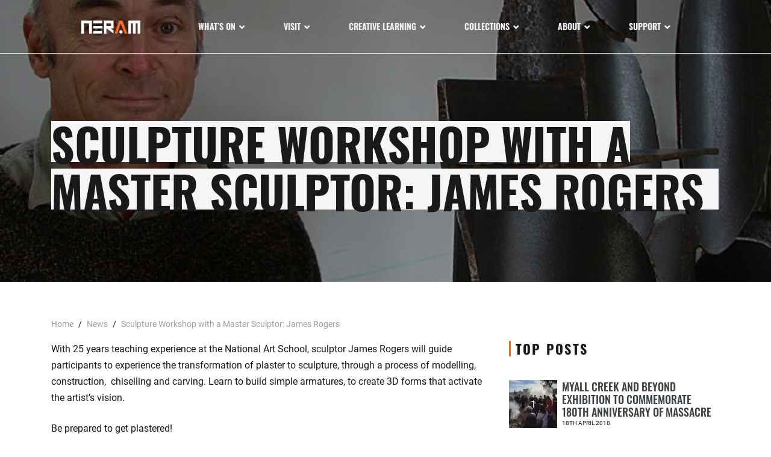

--- FILE ---
content_type: text/html; charset=UTF-8
request_url: https://www.neram.com.au/plaster-class-with-james-rogers/
body_size: 14457
content:
<!DOCTYPE html>
<html lang="en-AU" class="no-js">
<head>
<!-- CRITICAL CSS -->
<style>[data-nll-url]{-webkit-filter:grayscale(50%);filter:grayscale(50%)}[data-nll-url].nll-loaded{-webkit-filter:none;filter:none}img[data-nll-url]{width:100%}.nbgm-map{width: 100%;height:400px}</style>
<!-- META -->
<title>Sculpture Workshop with a Master Sculptor: James Rogers | New England Regional Art Museum</title>
<meta name="description" content="Sculpture Workshop with a Master Sculptor: James Rogers">
<meta http-equiv="X-UA-Compatible" content="IE=edge">
<meta http-equiv="Content-Type" content="text/html; charset=utf-8"/>
<meta name="viewport" content="width=device-width,initial-scale=1.0">
<meta name="format-detection" content="telephone=no">
<!-- OPEN GRAPH -->
<meta property="og:image" content="https://www.neram.com.au/content/uploads/2013/05/James-Rogers1.jpg"/>
<meta property="og:image:width" content="640"/>
<meta property="og:image:height" content="403"/>
<meta property="og:title" content="Sculpture Workshop with a Master Sculptor: James Rogers | New England Regional Art Museum"/>
<meta property="og:description" content="Sculpture Workshop with a Master Sculptor: James Rogers"/>
<meta property="og:url" content="https://www.neram.com.au/plaster-class-with-james-rogers/"/>
<meta property="og:site_name" content="New England Regional Art Museum"/>
<meta property="og:type" content="blog"/>
<!-- SCHEMA JSON -->
<script type="application/ld+json">
{ "@context": "http://schema.org", "@type": "BlogPosting", "headline": "Sculpture Workshop with a Master Sculptor: James Rogers | New England Regional Art Museum", "description": "Sculpture Workshop with a Master Sculptor: James Rogers", "datePublished": "May 21, 2013", "dateModified": "May 21, 2013", "mainEntityOfPage": { "@type":"WebPage", "@id":"https://www.neram.com.au/plaster-class-with-james-rogers/" }, "image": { "@type": "ImageObject", "url": "https://www.neram.com.au/content/uploads/2013/05/James-Rogers1.jpg", "height": 403, "width": 640 }, "author": { "@type": "Organization", "name": "New England Regional Art Museum" }, "publisher": { "@type": "Organization", "name": "New England Regional Art Museum", "logo": { "@type": "ImageObject", "url": "https://www.neram.com.au/content/themes/nucleo-neram/assets/images/logo.svg", "width": "385", "height": "50", } } }
</script>

<!-- WP HEAD -->
<link rel="alternate" type="text/calendar" title="New England Regional Art Museum &raquo; iCal Feed" href="https://www.neram.com.au/whats-on/?ical=1" />
<link rel='stylesheet' id='nucleo_head_generated_styles-css'  href='https://www.neram.com.au/content/themes/nucleo2015/assets/generated/head-assets/head.generated.min.css?ver=1.1.05' media='all' />
<link rel='stylesheet' id='eHiveObjectsImageGridCSS-css'  href='https://www.neram.com.au/content/plugins/ehive-objects-image-grid/css/eHiveObjectsImageGrid.css?ver=0.0.1' media='all' />
<link rel='stylesheet' id='eHiveObjectsTagCloudCSS-css'  href='https://www.neram.com.au/content/plugins/ehive-objects-tag-cloud/css/eHiveObjectsTagCloud.css?ver=0.0.1' media='all' />
<link rel='stylesheet' id='eHiveSearchCSS-css'  href='https://www.neram.com.au/content/plugins/ehive-search/css/eHiveSearch.css?ver=0.0.1' media='all' />
<script type='text/javascript' src='https://www.neram.com.au/content/themes/nucleo2015/assets/vendor/jquery/jquery-2.2.4.min.js'></script>
<meta name="tec-api-version" content="v1"><meta name="tec-api-origin" content="https://www.neram.com.au"><link rel="https://theeventscalendar.com/" href="https://www.neram.com.au/wp-json/tribe/events/v1/" />		<style type="text/css" id="wp-custom-css">
			/*add space around buttons in events*/
#tribe-events .tribe-events-content p, .tribe-events-after-html p, .tribe-events-before-html p {
	margin: 1em;
}
/*button link style*/
a.button {
    background-color: #f36c21;
    padding: 1em;
    color: white !important;
    font-weight: bold;
    border-radius: 5px;
	margin: 1em 0;
}
/*make terms and conditions header visually smaller than other h2 elements*/

h2#tc {
    font-size: 1em;
	margin: 1em;
}

/*hide 'tickets' header in embedded Trybooking forms */
#ticketsTableHeaderId {
    display: none;
}
/*restyle headings to maintain semantic hierarchy*/
h2.small, h3.small {
    font-size: 1.1em;
    text-transform: none;
		border-bottom: none;
		padding-bottom: 1em;
		margin-bottom: 0;
	  font-weight: 600;
		
}

#event-app, .view-content {
    margin-top: 0px !important;
}

blockquote p {
	color: #191919 !important
}
		</style>
	

<!--[if lte IE 10]>
<link href="https://www.neram.com.au/content/themes/nucleo-neram/assets/css/ie.css" rel="stylesheet" type="text/css"/>
<![endif]-->

<!-- Icons -->
<!-- Generate from http://realfavicongenerator.net/ -->
<link rel="apple-touch-icon" sizes="180x180" href="/content/themes/nucleo-neram/assets/images/icons/apple-touch-icon.png">
<link rel="icon" type="image/png" sizes="32x32" href="/content/themes/nucleo-neram/assets/images/icons/favicon-32x32.png">
<link rel="icon" type="image/png" sizes="16x16" href="/content/themes/nucleo-neram/assets/images/icons/favicon-16x16.png">
<link rel="manifest" href="/content/themes/nucleo-neram/assets/images/icons/site.webmanifest">
<link rel="mask-icon" href="/content/themes/nucleo-neram/assets/images/icons/safari-pinned-tab.svg" color="#5bbad5">
<link rel="shortcut icon" href="/content/themes/nucleo-neram/assets/images/icons/favicon.ico">
<meta name="msapplication-TileColor" content="#ffffff">
<meta name="msapplication-config" content="/content/themes/nucleo-neram/assets/images/icons/browserconfig.xml">
<meta name="theme-color" content="#ffffff">
<!-- / Icons -->

<!--[if lte IE 9]>
<link href="https://www.neram.com.au/content/themes/nucleo2015/assets/vendor/css3animateit/animations-ie-fix.css" rel='stylesheet'>
<![endif]-->
 <link href="//www.google-analytics.com" rel="dns-prefetch">
<!-- GOOGLE ANALYTICS -->
<script data-ga="true" data-use-nf3-ga='yes' >
(function (i, s, o, g, r, a, m) { i['GoogleAnalyticsObject'] = r; i[r] = i[r] || function () { (i[r].q = i[r].q || []).push(arguments) }, i[r].l = 1 * new Date(); a = s.createElement(o), m = s.getElementsByTagName(o)[0]; a.async = 1; a.src = g; m.parentNode.insertBefore(a, m) })(window, document, 'script', '//www.google-analytics.com/analytics.js', 'ga');
ga('create', 'UA-133193669-1', 'auto');
ga('require', 'displayfeatures');
ga('require', 'linkid', 'linkid.js');
ga("send", "pageview");
</script>
</head>

<body class="post-template-default single single-post postid-2499 single-format-standard tribe-no-js plaster-class-with-james-rogers"  data-gm-api-key='AIzaSyDhjmPkgwRkE5P5TfNUBs-4ZTJyfMBtwko' >
    
<div id="wrap" class="section">

    <div class="header-section">
        <div class="header-main-section sticky-header" data-shrunk-offset="250" data-shrunk-transition-speed="0.5">


            <div class="header-section-main">
                <div class="container-fluid">
                    <div class="row">
                        <div class="col-lg-10 offset-lg-1">
                            <div class="header-section-main--container ">
                                <!-- LOGO -->
                                



<!--    <div class="logo logo-reversed">-->
<!--        <a href="--><!--"><img src="--><!--/assets/images/logo.png" srcset="--><!--/assets/images/logo.png 1x, --><!--/assets/images/logo-2x.png 2x" alt="--><!--" class="logo-img"/></a>-->
<!--    </div>-->
<div class="logo ">
    <a href="https://www.neram.com.au"><img src="https://www.neram.com.au/content/themes/nucleo-neram/assets/images/neram-logo.png" srcset="https://www.neram.com.au/content/themes/nucleo-neram/assets/images/neram-logo.png 1x, https://www.neram.com.au/content/themes/nucleo-neram/assets/images/neram-logo-2x.png 2x" alt="New England Regional Art Museum" class="logo-img"/></a>
</div>
                                <!--/ LOGO -->

                                <!-- NAVIGATION -->
                                <div class="navigation-section">
                                    <nav class="navbar d-none d-md-flex navbar-expand-md">
                                        <ul id="menu-main-menu" class="nav navbar-nav"><li itemscope="itemscope" itemtype="https://www.schema.org/SiteNavigationElement" id="menu-item-949" class="events-menu-item menu-item menu-item-type-custom menu-item-object-custom menu-item-has-children dropdown menu-item-949 nav-item"><a title="What&#039;s On" href="/whats-on/" class="nav-link">What&#8217;s On</a>
<ul class="dropdown-menu"  role="menu">
	<li itemscope="itemscope" itemtype="https://www.schema.org/SiteNavigationElement" id="menu-item-8198" class="menu-item menu-item-type-taxonomy menu-item-object-tribe_events_cat menu-item-8198 nav-item"><a title="Exhibitions" href="https://www.neram.com.au/whats-on/category/exhibitions/" class="dropdown-item">Exhibitions</a></li>
	<li itemscope="itemscope" itemtype="https://www.schema.org/SiteNavigationElement" id="menu-item-8811" class="menu-item menu-item-type-taxonomy menu-item-object-tribe_events_cat menu-item-8811 nav-item"><a title="Events" href="https://www.neram.com.au/whats-on/category/event/" class="dropdown-item">Events</a></li>
	<li itemscope="itemscope" itemtype="https://www.schema.org/SiteNavigationElement" id="menu-item-1114" class="menu-item menu-item-type-taxonomy menu-item-object-tribe_events_cat menu-item-1114 nav-item"><a title="Workshops" href="https://www.neram.com.au/whats-on/category/workshops/" class="dropdown-item">Workshops</a></li>
	<li itemscope="itemscope" itemtype="https://www.schema.org/SiteNavigationElement" id="menu-item-1113" class="menu-item menu-item-type-taxonomy menu-item-object-tribe_events_cat menu-item-1113 nav-item"><a title="Art Classes" href="https://www.neram.com.au/whats-on/category/art-classes/" class="dropdown-item">Art Classes</a></li>
	<li itemscope="itemscope" itemtype="https://www.schema.org/SiteNavigationElement" id="menu-item-8584" class="menu-item menu-item-type-taxonomy menu-item-object-tribe_events_cat menu-item-8584 nav-item"><a title="NERAM Kids" href="https://www.neram.com.au/whats-on/category/neram-kids/" class="dropdown-item">NERAM Kids</a></li>
	<li itemscope="itemscope" itemtype="https://www.schema.org/SiteNavigationElement" id="menu-item-15195" class="menu-item menu-item-type-post_type menu-item-object-page menu-item-has-children dropdown menu-item-15195 nav-item"><a title="Culture Club" href="https://www.neram.com.au/cultureclub/" class="dropdown-item">Culture Club</a></li>
	<li itemscope="itemscope" itemtype="https://www.schema.org/SiteNavigationElement" id="menu-item-9348" class="menu-item menu-item-type-post_type menu-item-object-page menu-item-9348 nav-item"><a title="Helen Dangar Memorial Art Bursary" href="https://www.neram.com.au/helen-dangar-bursary/" class="dropdown-item">Helen Dangar Memorial Art Bursary</a></li>
</ul>
</li>
<li itemscope="itemscope" itemtype="https://www.schema.org/SiteNavigationElement" id="menu-item-1019" class="menu-item menu-item-type-post_type menu-item-object-page menu-item-has-children dropdown menu-item-1019 nav-item"><a title="Visit" href="https://www.neram.com.au/visit/" class="nav-link">Visit</a>
<ul class="dropdown-menu"  role="menu">
	<li itemscope="itemscope" itemtype="https://www.schema.org/SiteNavigationElement" id="menu-item-8397" class="menu-item menu-item-type-post_type menu-item-object-page menu-item-8397 nav-item"><a title="Plan Your Visit" href="https://www.neram.com.au/visit/plan-your-visit/" class="dropdown-item">Plan Your Visit</a></li>
	<li itemscope="itemscope" itemtype="https://www.schema.org/SiteNavigationElement" id="menu-item-1106" class="menu-item menu-item-type-post_type menu-item-object-page menu-item-1106 nav-item"><a title="Museum of Printing" href="https://www.neram.com.au/visit/museum-of-printing/" class="dropdown-item">Museum of Printing</a></li>
	<li itemscope="itemscope" itemtype="https://www.schema.org/SiteNavigationElement" id="menu-item-8509" class="menu-item menu-item-type-post_type menu-item-object-page menu-item-8509 nav-item"><a title="The Museum Shop" href="https://www.neram.com.au/visit/neram-shop/" class="dropdown-item">The Museum Shop</a></li>
	<li itemscope="itemscope" itemtype="https://www.schema.org/SiteNavigationElement" id="menu-item-1108" class="menu-item menu-item-type-post_type menu-item-object-page menu-item-1108 nav-item"><a title="Six Counties Restaurant" href="https://www.neram.com.au/visit/neram-cafe/" class="dropdown-item">Six Counties Restaurant</a></li>
</ul>
</li>
<li itemscope="itemscope" itemtype="https://www.schema.org/SiteNavigationElement" id="menu-item-23757" class="menu-item menu-item-type-post_type menu-item-object-page menu-item-has-children dropdown menu-item-23757 nav-item"><a title="Creative Learning" href="https://www.neram.com.au/creative-learning-neram/" class="nav-link">Creative Learning</a>
<ul class="dropdown-menu"  role="menu">
	<li itemscope="itemscope" itemtype="https://www.schema.org/SiteNavigationElement" id="menu-item-10699" class="menu-item menu-item-type-post_type menu-item-object-page menu-item-10699 nav-item"><a title="Creative Learning at NERAM" href="https://www.neram.com.au/creative-learning-neram/" class="dropdown-item">Creative Learning at NERAM</a></li>
	<li itemscope="itemscope" itemtype="https://www.schema.org/SiteNavigationElement" id="menu-item-19511" class="menu-item menu-item-type-post_type menu-item-object-page menu-item-19511 nav-item"><a title="Workshops + Classes" href="https://www.neram.com.au/workshops-classes/" class="dropdown-item">Workshops + Classes</a></li>
	<li itemscope="itemscope" itemtype="https://www.schema.org/SiteNavigationElement" id="menu-item-19636" class="menu-item menu-item-type-post_type menu-item-object-page menu-item-19636 nav-item"><a title="Run a workshop" href="https://www.neram.com.au/creative-learning-neram/facilitators/" class="dropdown-item">Run a workshop</a></li>
	<li itemscope="itemscope" itemtype="https://www.schema.org/SiteNavigationElement" id="menu-item-19583" class="menu-item menu-item-type-post_type menu-item-object-page menu-item-19583 nav-item"><a title="UNESAP Let’s Hang It! 2026" href="https://www.neram.com.au/unesap-2026/" class="dropdown-item">UNESAP Let’s Hang It! 2026</a></li>
</ul>
</li>
<li itemscope="itemscope" itemtype="https://www.schema.org/SiteNavigationElement" id="menu-item-8478" class="menu-item menu-item-type-post_type menu-item-object-page menu-item-has-children dropdown menu-item-8478 nav-item"><a title="Collections" href="https://www.neram.com.au/collections/" class="nav-link">Collections</a>
<ul class="dropdown-menu"  role="menu">
	<li itemscope="itemscope" itemtype="https://www.schema.org/SiteNavigationElement" id="menu-item-1109" class="menu-item menu-item-type-post_type menu-item-object-page menu-item-1109 nav-item"><a title="Search NERAM&#039;s Collections" href="https://www.neram.com.au/search-nerams-collections/" class="dropdown-item">Search NERAM&#8217;s Collections</a></li>
	<li itemscope="itemscope" itemtype="https://www.schema.org/SiteNavigationElement" id="menu-item-1112" class="menu-item menu-item-type-post_type menu-item-object-page menu-item-1112 nav-item"><a title="Research Library" href="https://www.neram.com.au/visit/research-library/" class="dropdown-item">Research Library</a></li>
</ul>
</li>
<li itemscope="itemscope" itemtype="https://www.schema.org/SiteNavigationElement" id="menu-item-88" class="menu-item menu-item-type-post_type menu-item-object-page menu-item-has-children dropdown menu-item-88 nav-item"><a title="About" href="https://www.neram.com.au/about-us/" class="nav-link">About</a>
<ul class="dropdown-menu"  role="menu">
	<li itemscope="itemscope" itemtype="https://www.schema.org/SiteNavigationElement" id="menu-item-1117" class="menu-item menu-item-type-post_type menu-item-object-page menu-item-1117 nav-item"><a title="About Us" href="https://www.neram.com.au/about-us/" class="dropdown-item">About Us</a></li>
	<li itemscope="itemscope" itemtype="https://www.schema.org/SiteNavigationElement" id="menu-item-1115" class="menu-item menu-item-type-post_type menu-item-object-page menu-item-1115 nav-item"><a title="Our Team" href="https://www.neram.com.au/about-us/our-team/" class="dropdown-item">Our Team</a></li>
	<li itemscope="itemscope" itemtype="https://www.schema.org/SiteNavigationElement" id="menu-item-8351" class="menu-item menu-item-type-post_type menu-item-object-page menu-item-8351 nav-item"><a title="Careers" href="https://www.neram.com.au/about-us/careers/" class="dropdown-item">Careers</a></li>
	<li itemscope="itemscope" itemtype="https://www.schema.org/SiteNavigationElement" id="menu-item-9" class="menu-item menu-item-type-post_type menu-item-object-page menu-item-9 nav-item"><a title="Contact" href="https://www.neram.com.au/contact-us/" class="dropdown-item">Contact</a></li>
	<li itemscope="itemscope" itemtype="https://www.schema.org/SiteNavigationElement" id="menu-item-10402" class="menu-item menu-item-type-post_type menu-item-object-page menu-item-10402 nav-item"><a title="Exhibit at NERAM" href="https://www.neram.com.au/exhibit-at-neram/" class="dropdown-item">Exhibit at NERAM</a></li>
</ul>
</li>
<li itemscope="itemscope" itemtype="https://www.schema.org/SiteNavigationElement" id="menu-item-8503" class="menu-item menu-item-type-post_type menu-item-object-page menu-item-has-children dropdown menu-item-8503 nav-item"><a title="Support" href="https://www.neram.com.au/support/" class="nav-link">Support</a>
<ul class="dropdown-menu"  role="menu">
	<li itemscope="itemscope" itemtype="https://www.schema.org/SiteNavigationElement" id="menu-item-21784" class="menu-item menu-item-type-post_type menu-item-object-page menu-item-21784 nav-item"><a title="Annual Appeal 2025" href="https://www.neram.com.au/support/annual-appeal-2025/" class="dropdown-item">Annual Appeal 2025</a></li>
	<li itemscope="itemscope" itemtype="https://www.schema.org/SiteNavigationElement" id="menu-item-1104" class="menu-item menu-item-type-post_type menu-item-object-page menu-item-1104 nav-item"><a title="Support NERAM" href="https://www.neram.com.au/support/" class="dropdown-item">Support NERAM</a></li>
	<li itemscope="itemscope" itemtype="https://www.schema.org/SiteNavigationElement" id="menu-item-1116" class="menu-item menu-item-type-post_type menu-item-object-page menu-item-1116 nav-item"><a title="Foundation" href="https://www.neram.com.au/about-us/foundation/" class="dropdown-item">Foundation</a></li>
	<li itemscope="itemscope" itemtype="https://www.schema.org/SiteNavigationElement" id="menu-item-1103" class="menu-item menu-item-type-post_type menu-item-object-page menu-item-1103 nav-item"><a title="Friends of NERAM" href="https://www.neram.com.au/support/join-neram/" class="dropdown-item">Friends of NERAM</a></li>
	<li itemscope="itemscope" itemtype="https://www.schema.org/SiteNavigationElement" id="menu-item-8585" class="menu-item menu-item-type-post_type menu-item-object-page menu-item-8585 nav-item"><a title="Sponsorship" href="https://www.neram.com.au/sponsorship/" class="dropdown-item">Sponsorship</a></li>
	<li itemscope="itemscope" itemtype="https://www.schema.org/SiteNavigationElement" id="menu-item-8477" class="menu-item menu-item-type-post_type menu-item-object-page menu-item-8477 nav-item"><a title="Packsaddle" href="https://www.neram.com.au/packsaddle/" class="dropdown-item">Packsaddle</a></li>
	<li itemscope="itemscope" itemtype="https://www.schema.org/SiteNavigationElement" id="menu-item-1102" class="menu-item menu-item-type-post_type menu-item-object-page menu-item-1102 nav-item"><a title="Adopt an Artwork" href="https://www.neram.com.au/support/adopt-an-artwork/" class="dropdown-item">Adopt an Artwork</a></li>
	<li itemscope="itemscope" itemtype="https://www.schema.org/SiteNavigationElement" id="menu-item-8521" class="menu-item menu-item-type-post_type menu-item-object-page menu-item-8521 nav-item"><a title="Bequest Program" href="https://www.neram.com.au/bequest-program/" class="dropdown-item">Bequest Program</a></li>
	<li itemscope="itemscope" itemtype="https://www.schema.org/SiteNavigationElement" id="menu-item-1105" class="menu-item menu-item-type-post_type menu-item-object-page menu-item-1105 nav-item"><a title="Volunteer" href="https://www.neram.com.au/support/volunteer/" class="dropdown-item">Volunteer</a></li>
</ul>
</li>
</ul>                                    </nav>
                                </div>
                                <!-- /NAVIGATION -->

                                <!-- MOBILE NAVIGATION -->
                                

<div class="mobile-side-menu-overlay"></div>
<div class="mobile-side-menu">

    <div class="mobile-side-menu__header">
        <a class="close-mobile-side-menu"><i class="material-icons" aria-hidden="true">&#xE5C8;</i></a>
        <div class="mobile-side-menu__logo">
            <a href="https://www.neram.com.au"><img src="https://www.neram.com.au/content/themes/nucleo-neram/assets/images/neram-logo.png" srcset="https://www.neram.com.au/content/themes/nucleo-neram/assets/images/neram-logo.png 1x, https://www.neram.com.au/content/themes/nucleo-neram/assets/images/neram-logo-2x.png 2x" alt="New England Regional Art Museum" class="logo-img"/></a>
        </div>
    </div>

<!--    <div class="mobile-side-menu__phone-number">-->
<!--        --><!--        <a href="tel:--><!--"-->
<!--           class="btn btn-block btn-primary"><i class="material-icons">call</i> Click to call us</a>-->
<!--    </div>-->

    <div class="mobile-side-menu__navigation">
        <ul id="menu-main-menu-1" class="menu"><li class="events-menu-item menu-item menu-item-type-custom menu-item-object-custom menu-item-has-children menu-item-949"><a href="/whats-on/">What&#8217;s On</a>
<ul class="sub-menu">
	<li class="menu-item menu-item-type-taxonomy menu-item-object-tribe_events_cat menu-item-8198"><a href="https://www.neram.com.au/whats-on/category/exhibitions/">Exhibitions</a></li>
	<li class="menu-item menu-item-type-taxonomy menu-item-object-tribe_events_cat menu-item-8811"><a href="https://www.neram.com.au/whats-on/category/event/">Events</a></li>
	<li class="menu-item menu-item-type-taxonomy menu-item-object-tribe_events_cat menu-item-1114"><a href="https://www.neram.com.au/whats-on/category/workshops/">Workshops</a></li>
	<li class="menu-item menu-item-type-taxonomy menu-item-object-tribe_events_cat menu-item-1113"><a href="https://www.neram.com.au/whats-on/category/art-classes/">Art Classes</a></li>
	<li class="menu-item menu-item-type-taxonomy menu-item-object-tribe_events_cat menu-item-8584"><a href="https://www.neram.com.au/whats-on/category/neram-kids/">NERAM Kids</a></li>
	<li class="menu-item menu-item-type-post_type menu-item-object-page menu-item-has-children menu-item-15195"><a href="https://www.neram.com.au/cultureclub/">Culture Club</a>
	<ul class="sub-menu">
		<li id="menu-item-15196" class="menu-item menu-item-type-post_type menu-item-object-page menu-item-15196"><a href="https://www.neram.com.au/cultureclub/membership/">Membership</a></li>
		<li id="menu-item-15197" class="menu-item menu-item-type-post_type menu-item-object-page menu-item-15197"><a href="https://www.neram.com.au/cultureclub/learn-more/">Culture Club</a></li>
	</ul>
</li>
	<li class="menu-item menu-item-type-post_type menu-item-object-page menu-item-9348"><a href="https://www.neram.com.au/helen-dangar-bursary/">Helen Dangar Memorial Art Bursary</a></li>
</ul>
</li>
<li class="menu-item menu-item-type-post_type menu-item-object-page menu-item-has-children menu-item-1019"><a href="https://www.neram.com.au/visit/">Visit</a>
<ul class="sub-menu">
	<li class="menu-item menu-item-type-post_type menu-item-object-page menu-item-8397"><a href="https://www.neram.com.au/visit/plan-your-visit/">Plan Your Visit</a></li>
	<li class="menu-item menu-item-type-post_type menu-item-object-page menu-item-1106"><a href="https://www.neram.com.au/visit/museum-of-printing/">Museum of Printing</a></li>
	<li class="menu-item menu-item-type-post_type menu-item-object-page menu-item-8509"><a href="https://www.neram.com.au/visit/neram-shop/">The Museum Shop</a></li>
	<li class="menu-item menu-item-type-post_type menu-item-object-page menu-item-1108"><a href="https://www.neram.com.au/visit/neram-cafe/">Six Counties Restaurant</a></li>
</ul>
</li>
<li class="menu-item menu-item-type-post_type menu-item-object-page menu-item-has-children menu-item-23757"><a href="https://www.neram.com.au/creative-learning-neram/">Creative Learning</a>
<ul class="sub-menu">
	<li class="menu-item menu-item-type-post_type menu-item-object-page menu-item-10699"><a href="https://www.neram.com.au/creative-learning-neram/">Creative Learning at NERAM</a></li>
	<li class="menu-item menu-item-type-post_type menu-item-object-page menu-item-19511"><a href="https://www.neram.com.au/workshops-classes/">Workshops + Classes</a></li>
	<li class="menu-item menu-item-type-post_type menu-item-object-page menu-item-19636"><a href="https://www.neram.com.au/creative-learning-neram/facilitators/">Run a workshop</a></li>
	<li class="menu-item menu-item-type-post_type menu-item-object-page menu-item-19583"><a href="https://www.neram.com.au/unesap-2026/">UNESAP Let’s Hang It! 2026</a></li>
</ul>
</li>
<li class="menu-item menu-item-type-post_type menu-item-object-page menu-item-has-children menu-item-8478"><a href="https://www.neram.com.au/collections/">Collections</a>
<ul class="sub-menu">
	<li class="menu-item menu-item-type-post_type menu-item-object-page menu-item-1109"><a href="https://www.neram.com.au/search-nerams-collections/">Search NERAM&#8217;s Collections</a></li>
	<li class="menu-item menu-item-type-post_type menu-item-object-page menu-item-1112"><a href="https://www.neram.com.au/visit/research-library/">Research Library</a></li>
</ul>
</li>
<li class="menu-item menu-item-type-post_type menu-item-object-page menu-item-has-children menu-item-88"><a href="https://www.neram.com.au/about-us/">About</a>
<ul class="sub-menu">
	<li class="menu-item menu-item-type-post_type menu-item-object-page menu-item-1117"><a href="https://www.neram.com.au/about-us/">About Us</a></li>
	<li class="menu-item menu-item-type-post_type menu-item-object-page menu-item-1115"><a href="https://www.neram.com.au/about-us/our-team/">Our Team</a></li>
	<li class="menu-item menu-item-type-post_type menu-item-object-page menu-item-8351"><a href="https://www.neram.com.au/about-us/careers/">Careers</a></li>
	<li class="menu-item menu-item-type-post_type menu-item-object-page menu-item-9"><a href="https://www.neram.com.au/contact-us/">Contact</a></li>
	<li class="menu-item menu-item-type-post_type menu-item-object-page menu-item-10402"><a href="https://www.neram.com.au/exhibit-at-neram/">Exhibit at NERAM</a></li>
</ul>
</li>
<li class="menu-item menu-item-type-post_type menu-item-object-page menu-item-has-children menu-item-8503"><a href="https://www.neram.com.au/support/">Support</a>
<ul class="sub-menu">
	<li class="menu-item menu-item-type-post_type menu-item-object-page menu-item-21784"><a href="https://www.neram.com.au/support/annual-appeal-2025/">Annual Appeal 2025</a></li>
	<li class="menu-item menu-item-type-post_type menu-item-object-page menu-item-1104"><a href="https://www.neram.com.au/support/">Support NERAM</a></li>
	<li class="menu-item menu-item-type-post_type menu-item-object-page menu-item-1116"><a href="https://www.neram.com.au/about-us/foundation/">Foundation</a></li>
	<li class="menu-item menu-item-type-post_type menu-item-object-page menu-item-1103"><a href="https://www.neram.com.au/support/join-neram/">Friends of NERAM</a></li>
	<li class="menu-item menu-item-type-post_type menu-item-object-page menu-item-8585"><a href="https://www.neram.com.au/sponsorship/">Sponsorship</a></li>
	<li class="menu-item menu-item-type-post_type menu-item-object-page menu-item-8477"><a href="https://www.neram.com.au/packsaddle/">Packsaddle</a></li>
	<li class="menu-item menu-item-type-post_type menu-item-object-page menu-item-1102"><a href="https://www.neram.com.au/support/adopt-an-artwork/">Adopt an Artwork</a></li>
	<li class="menu-item menu-item-type-post_type menu-item-object-page menu-item-8521"><a href="https://www.neram.com.au/bequest-program/">Bequest Program</a></li>
	<li class="menu-item menu-item-type-post_type menu-item-object-page menu-item-1105"><a href="https://www.neram.com.au/support/volunteer/">Volunteer</a></li>
</ul>
</li>
</ul>    </div>

</div>                                <a href="#" class="mobile-menu-button d-block d-md-none"><i class="fa fa-reorder"></i></a>
                                <!-- / MOBILE NAVIGATION -->

                                                            </div>
                        </div>
                    </div>
                </div>
            </div>

        </div>
    </div>
    <!-- #wrap finished in footer -->


    
        <div class="hero-section   "  style="background-image: url('https://www.neram.com.au/content/uploads/2013/05/James-Rogers1.jpg')" aria-label="James-Rogers" aria-describedby="hero-image-description">
            <div id="hero-image-description" class="hidden">    	</div>
            <div class="container hero-size-inside-container " style="">
                <div class="inner">
                    <div class="hero-inner-wrap">
                        
            <h1 class="h1-sm">Sculpture Workshop with a Master Sculptor: James Rogers</h1>
    
                                            </div>
                </div>
            </div>
        </div>

        <div class="hero-section-mobile-title">
            <div class="container">
                
            <p class="h1-style h1-sm">Sculpture Workshop with a Master Sculptor: James Rogers</p>
                </div>
        </div>
    
<div class="body-section">

    <div class="container">
        
<div id="breadcrumbs-wrap" class="breadcrumbs-wrap breadcrumbs" itemscope itemtype="http://schema.org/BreadcrumbList">
            
<span class="breadcrumb " itemprop="itemListElement" itemscope itemtype="http://schema.org/ListItem">
    <a href="https://www.neram.com.au/" class="" itemscope itemtype="http://schema.org/Thing" itemprop="item">
        <span itemprop="name">Home</span>
    </a>
    <meta itemprop="position" content="1" />
</span>
                    <span class="delimiter">/</span>                    
<span class="breadcrumb " itemprop="itemListElement" itemscope itemtype="http://schema.org/ListItem">
    <a href="https://www.neram.com.au/news/" class="" itemscope itemtype="http://schema.org/Thing" itemprop="item">
        <span itemprop="name">News</span>
    </a>
    <meta itemprop="position" content="2" />
</span>
                    <span class="delimiter">/</span>                    
<span class="breadcrumb current-item" itemprop="itemListElement" itemscope itemtype="http://schema.org/ListItem">
    <a href="https://www.neram.com.au/plaster-class-with-james-rogers/" class="current" itemscope itemtype="http://schema.org/Thing" itemprop="item">
        <span itemprop="name">Sculpture Workshop with a Master Sculptor: James Rogers</span>
    </a>
    <meta itemprop="position" content="3" />
</span>
            </div>        <div class="row">
            <div class="col-md-8 blog-main-content">

                            <div id="post-2499" class="post-2499 post type-post status-publish format-standard has-post-thumbnail hentry category-uncategorized">

                        <p>With 25 years teaching experience at the National Art School, sculptor James Rogers will guide participants to experience the transformation of plaster to sculpture, through a process of modelling, construction,  chiselling and carving. Learn to build simple armatures, to create 3D forms that activate the artist&#8217;s vision.</p>
<p>Be prepared to get plastered!</p>
<p>&nbsp;</p>
<p>Date: 22-23 June 2013</p>
<p>Time: 10.00am-4.00pm. BYO Lunch.</p>
<p>Cost: $200.00 prepayment essential 6772 5255.</p>
<p>&nbsp;    	</p>

                                </div>
                    
<div class="share-buttons">
    <h3>Share This Article</h3>

    <div class="sharing">
                        
        <ul class="share-buttons-list">
            <li class="facebook">
                <a href="https://www.facebook.com/sharer/sharer.php?u=https://www.neram.com.au/plaster-class-with-james-rogers/" target="_blank" title="share on facebook">
                    <i class="fab fa-facebook"></i>
                </a>
            </li>
            <li class="twitter">
                <a href="https://twitter.com/home?status=Sculpture+Workshop+with+a+Master+Sculptor%3A+James+Rogers%20-%20https://www.neram.com.au/plaster-class-with-james-rogers/"  target="_blank" title="share on twitter">
                    <i class="fab fa-twitter"></i>
                </a>
            </li>
            <li class="googleplus">
                <a href="https://plus.google.com/share?url=https://www.neram.com.au/plaster-class-with-james-rogers/"  target="_blank" title="share on google plus">
                    <i class="fab fa-google-plus"></i>
                </a>
            </li>
            <li class="linkedin">
                <a href="https://www.linkedin.com/shareArticle?mini=true&url=https://www.neram.com.au/plaster-class-with-james-rogers/&title=Sculpture+Workshop+with+a+Master+Sculptor%3A+James+Rogers&summary=%3Cp%3EWith+25+years+teaching+experience+at+the+National+Art+School%2C+sculptor+James+Rogers+will+guide+participants+to+experience+the+transformation...+%3Ca+class%3D%22view-article%22+href%3D%22https%3A%2F%2Fwww.neram.com.au%2Fplaster-class-with-james-rogers%2F%22%3EView+Article%3C%2Fa%3E%3C%2Fp%3E&source="  target="_blank" title="share on linkedin">
                    <i class="fab fa-linkedin"></i>
                </a>
            </li>
            <li class="email">
                <a href="mailto:?subject=Sculpture Workshop with a Master Sculptor: James Rogers&body=Check%20out%20this%20great%20blog%20post:%20Sculpture Workshop with a Master Sculptor: James Rogers%20https://www.neram.com.au/plaster-class-with-james-rogers/"  title="share via email">
                    <i class="fas fa-envelope"></i>
                </a>
            </li>
        </ul>
    </div>
</div>

            </div>

            <div class="col-md-4">
                <div id="blog-sidebar" class="blog-sidebar">
<!--    -->    
<div class="top-posts">
    <h3>Top Posts</h3>
    <div class="top-posts__wrap">
                    <a href="https://www.neram.com.au/myall-creek-and-beyond/" class="top-posts__item top-post">
<!--                -->                <div class="top-post__thumb" style="background-image: url('https://www.neram.com.au/content/uploads/2018/04/myall-creek-e1524567270240-150x150.jpg')">
                    <div class="top-post__thumb__overlay"></div>
                    <div class="top-post__thumb__rank">1</div>
                </div>
                <div class="top-post__content">
                    <div class="top-post__title">
                        <h4>Myall Creek and beyond exhibition to commemorate 180th anniversary of massacre</h4>
                    </div>
                    <span class="top-post__date">18th April 2018</span>
                </div>

            </a>
                    <a href="https://www.neram.com.au/what-is-a-wayzgoose/" class="top-posts__item top-post">
<!--                -->                <div class="top-post__thumb" style="background-image: url('https://www.neram.com.au/content/uploads/2017/03/Wimbles-wayzgoose-title...-1-e1490608410507-150x150.png')">
                    <div class="top-post__thumb__overlay"></div>
                    <div class="top-post__thumb__rank">2</div>
                </div>
                <div class="top-post__content">
                    <div class="top-post__title">
                        <h4>What is a Wayzgoose?</h4>
                    </div>
                    <span class="top-post__date">27th March 2017</span>
                </div>

            </a>
                    <a href="https://www.neram.com.au/myall-creek-exhibition/" class="top-posts__item top-post">
<!--                -->                <div class="top-post__thumb" style="background-image: url('https://www.neram.com.au/content/uploads/2018/05/Myall-Creek-Aerial-1-e1527642891753-150x150.jpg')">
                    <div class="top-post__thumb__overlay"></div>
                    <div class="top-post__thumb__rank">3</div>
                </div>
                <div class="top-post__content">
                    <div class="top-post__title">
                        <h4>Myall Creek Massacre exhibition provides new perspective</h4>
                    </div>
                    <span class="top-post__date">30th May 2018</span>
                </div>

            </a>
                    <a href="https://www.neram.com.au/responding-to-museums-poems-for-diversity-and-inclusion-imd2020/" class="top-posts__item top-post">
<!--                -->                <div class="top-post__thumb" style="background-image: url('https://www.neram.com.au/content/uploads/2020/05/Canva-Microphone-On-Stand-150x150.jpg')">
                    <div class="top-post__thumb__overlay"></div>
                    <div class="top-post__thumb__rank">4</div>
                </div>
                <div class="top-post__content">
                    <div class="top-post__title">
                        <h4>Poems for Diversity and Inclusion #IMD2020</h4>
                    </div>
                    <span class="top-post__date">18th May 2020</span>
                </div>

            </a>
                    <a href="https://www.neram.com.au/neram-announces-new-director/" class="top-posts__item top-post">
<!--                -->                <div class="top-post__thumb" style="background-image: url('https://www.neram.com.au/content/uploads/2018/07/DSC_7489-2-e1530511375165-150x150.jpg')">
                    <div class="top-post__thumb__overlay"></div>
                    <div class="top-post__thumb__rank">5</div>
                </div>
                <div class="top-post__content">
                    <div class="top-post__title">
                        <h4>NERAM announces new Director</h4>
                    </div>
                    <span class="top-post__date">02nd July 2018</span>
                </div>

            </a>
            </div>

</div><!--    --><!--        --><!--    -->    
<div class="category-list">
    <h3>Categories</h3>
    <ul>
                    <li class="book">
                <a href="https://www.neram.com.au/category/book/">Book</a>
            </li>
                    <li class="donation">
                <a href="https://www.neram.com.au/category/donation/">Donation</a>
            </li>
                    <li class="events">
                <a href="https://www.neram.com.au/category/events/">Events</a>
            </li>
                    <li class="exhibitions">
                <a href="https://www.neram.com.au/category/exhibitions/">Exhibitions</a>
            </li>
                    <li class="friends-of-neram">
                <a href="https://www.neram.com.au/category/friends-of-neram/">Friends of NERAM</a>
            </li>
                    <li class="fundraising">
                <a href="https://www.neram.com.au/category/fundraising/">Fundraising</a>
            </li>
                    <li class="general">
                <a href="https://www.neram.com.au/category/general/">General</a>
            </li>
                    <li class="news">
                <a href="https://www.neram.com.au/category/news/">News</a>
            </li>
                    <li class="performance">
                <a href="https://www.neram.com.au/category/performance/">Performance</a>
            </li>
                    <li class="podcast">
                <a href="https://www.neram.com.au/category/podcast/">Podcast</a>
            </li>
                    <li class="projects">
                <a href="https://www.neram.com.au/category/projects/">Projects</a>
            </li>
                    <li class="sponsorship">
                <a href="https://www.neram.com.au/category/sponsorship/">Sponsorship</a>
            </li>
                    <li class="uncategorized">
                <a href="https://www.neram.com.au/category/uncategorized/">Uncategorized</a>
            </li>
                    <li class="workshops">
                <a href="https://www.neram.com.au/category/workshops/">Workshops</a>
            </li>
            </ul>
</div><!--    --><!--    -->    
<div class="sidebar-form">
    <h3>Keep Up-To-Date</h3>
    <div class="form-wrap">
        <noscript class="ninja-forms-noscript-message">
    Notice: JavaScript is required for this content.</noscript><div id="nf-form-6-cont" class="nf-form-cont" aria-live="polite" aria-labelledby="nf-form-title-6" aria-describedby="nf-form-errors-6" role="form">

    <div class="nf-loading-spinner"></div>

</div>
        <!-- TODO: Move to Template File. -->
        <script>var formDisplay=1;var nfForms=nfForms||[];var form=[];form.id='6';form.settings={"objectType":"Form Setting","editActive":true,"title":"Blog sidebar form","created_at":"2018-10-24 08:27:23","form_title":"Contact Page Form - copy","default_label_pos":"above","show_title":"0","clear_complete":"1","hide_complete":"1","logged_in":"0","title_styles_width":"","title_styles_height":"","title_styles_color":"","title_styles_border-color":"","title_styles_border-style":"","title_styles_border":"","title_styles_background-color":"","container_styles_advanced":"","container_styles_show_advanced_css":"0","container_styles_padding":"","container_styles_display":"","container_styles_float":"","container_styles_margin":"","container_styles_font-size":"","container_styles_height":"","container_styles_width":"","container_styles_color":"","container_styles_border-color":"","container_styles_border":"","container_styles_border-style":"","container_styles_background-color":"","drawerDisabled":false,"currency":"","unique_field_error":"A form with this value has already been submitted.","conditions":[],"wrapper_class":"","element_class":"","add_submit":"1","not_logged_in_msg":"","sub_limit_number":"","sub_limit_msg":"","calculations":[],"formContentData":[{"order":2,"cells":[{"order":0,"fields":["firstname_1540329967109"],"width":"100"}]},{"order":3,"cells":[{"order":0,"fields":["lastname_1540329963335"],"width":"100"}]},{"order":4,"cells":[{"order":0,"fields":["email_address_1540329987761"],"width":"100"}]},{"order":6,"cells":[{"order":0,"fields":["submit_greater_than_1540337021101"],"width":"100"}]}],"title_styles_font-size":"","title_styles_margin":"","title_styles_padding":"","title_styles_display":"","title_styles_float":"","title_styles_show_advanced_css":"0","title_styles_advanced":"","row_styles_background-color":"","row_styles_border":"","row_styles_border-style":"","row_styles_border-color":"","row_styles_color":"","row_styles_height":"","row_styles_width":"","row_styles_font-size":"","row_styles_margin":"","row_styles_padding":"","row_styles_display":"","row_styles_show_advanced_css":"0","row_styles_advanced":"","row-odd_styles_background-color":"","row-odd_styles_border":"","row-odd_styles_border-style":"","row-odd_styles_border-color":"","row-odd_styles_color":"","row-odd_styles_height":"","row-odd_styles_width":"","row-odd_styles_font-size":"","row-odd_styles_margin":"","row-odd_styles_padding":"","row-odd_styles_display":"","row-odd_styles_show_advanced_css":"0","row-odd_styles_advanced":"","success-msg_styles_background-color":"","success-msg_styles_border":"","success-msg_styles_border-style":"","success-msg_styles_border-color":"","success-msg_styles_color":"","success-msg_styles_height":"","success-msg_styles_width":"","success-msg_styles_font-size":"","success-msg_styles_margin":"","success-msg_styles_padding":"","success-msg_styles_display":"","success-msg_styles_show_advanced_css":"0","success-msg_styles_advanced":"","error_msg_styles_background-color":"","error_msg_styles_border":"","error_msg_styles_border-style":"","error_msg_styles_border-color":"","error_msg_styles_color":"","error_msg_styles_height":"","error_msg_styles_width":"","error_msg_styles_font-size":"","error_msg_styles_margin":"","error_msg_styles_padding":"","error_msg_styles_display":"","error_msg_styles_show_advanced_css":"0","error_msg_styles_advanced":"","changeEmailErrorMsg":"Please enter a valid email address!","confirmFieldErrorMsg":"These fields must match!","fieldNumberNumMinError":"Number Min Error","fieldNumberNumMaxError":"Number Max Error","fieldNumberIncrementBy":"Please increment by ","formErrorsCorrectErrors":"Please correct errors before submitting this form.","validateRequiredField":"This is a required field.","honeypotHoneypotError":"Honeypot Error","fieldsMarkedRequired":"Fields marked with an <span class=\"ninja-forms-req-symbol\">*<\/span> are required","key":"","changeDateErrorMsg":"Please enter a valid date!","ninjaForms":"Ninja Forms","fieldTextareaRTEInsertLink":"Insert Link","fieldTextareaRTEInsertMedia":"Insert Media","fieldTextareaRTESelectAFile":"Select a file","fileUploadOldCodeFileUploadInProgress":"File Upload in Progress.","fileUploadOldCodeFileUpload":"FILE UPLOAD","currencySymbol":"&#36;","thousands_sep":",","decimal_point":".","dateFormat":"m\/d\/Y","startOfWeek":"1","of":"of","previousMonth":"Previous Month","nextMonth":"Next Month","months":["January","February","March","April","May","June","July","August","September","October","November","December"],"monthsShort":["Jan","Feb","Mar","Apr","May","Jun","Jul","Aug","Sep","Oct","Nov","Dec"],"weekdays":["Sunday","Monday","Tuesday","Wednesday","Thursday","Friday","Saturday"],"weekdaysShort":["Sun","Mon","Tue","Wed","Thu","Fri","Sat"],"weekdaysMin":["Su","Mo","Tu","We","Th","Fr","Sa"],"currency_symbol":"","beforeForm":"","beforeFields":"","afterFields":"","afterForm":""};form.fields=[{"objectType":"Field","objectDomain":"fields","editActive":false,"order":2,"type":"firstname","label":"First Name","key":"firstname_1540329967109","label_pos":"above","required":1,"default":"","placeholder":"First Name","container_class":"","element_class":"","admin_label":"","help_text":"","custom_name_attribute":"fname","personally_identifiable":1,"wrap_styles_show_advanced_css":0,"label_styles_show_advanced_css":0,"element_styles_show_advanced_css":0,"cellcid":"c3257","id":43,"beforeField":"","afterField":"","parentType":"firstname","element_templates":["firstname","input"],"old_classname":"","wrap_template":"wrap"},{"objectType":"Field","objectDomain":"fields","editActive":false,"order":3,"type":"lastname","label":"Last Name","key":"lastname_1540329963335","label_pos":"above","required":1,"default":"","placeholder":"Last Name","container_class":"","element_class":"","admin_label":"","help_text":"","custom_name_attribute":"lname","personally_identifiable":1,"wrap_styles_show_advanced_css":0,"label_styles_show_advanced_css":0,"element_styles_show_advanced_css":0,"cellcid":"c3261","drawerDisabled":false,"id":42,"beforeField":"","afterField":"","parentType":"lastname","element_templates":["lastname","input"],"old_classname":"","wrap_template":"wrap"},{"objectType":"Field","objectDomain":"fields","editActive":false,"order":4,"label":"Email Address","key":"email_address_1540329987761","type":"email","created_at":"2017-08-31 10:15:00","label_pos":"above","required":1,"placeholder":"Email Address","default":"","wrapper_class":"","element_class":"","container_class":"","admin_label":"","help_text":"","desc_text":"","wrap_styles_background-color":"","wrap_styles_border":"","wrap_styles_border-style":"","wrap_styles_border-color":"","wrap_styles_color":"","wrap_styles_height":"","wrap_styles_width":"","wrap_styles_font-size":"","wrap_styles_margin":"","wrap_styles_padding":"","wrap_styles_display":"","wrap_styles_float":"","wrap_styles_show_advanced_css":0,"wrap_styles_advanced":"","label_styles_background-color":"","label_styles_border":"","label_styles_border-style":"","label_styles_border-color":"","label_styles_color":"","label_styles_height":"","label_styles_width":"","label_styles_font-size":"","label_styles_margin":"","label_styles_padding":"","label_styles_display":"","label_styles_float":"","label_styles_show_advanced_css":0,"label_styles_advanced":"","element_styles_background-color":"","element_styles_border":"","element_styles_border-style":"","element_styles_border-color":"","element_styles_color":"","element_styles_height":"","element_styles_width":"","element_styles_font-size":"","element_styles_margin":"","element_styles_padding":"","element_styles_display":"","element_styles_float":"","element_styles_show_advanced_css":0,"element_styles_advanced":"","cellcid":"c3264","personally_identifiable":1,"custom_name_attribute":"email","drawerDisabled":false,"id":39,"beforeField":"","afterField":"","parentType":"email","element_templates":["email","input"],"old_classname":"","wrap_template":"wrap"},{"objectType":"Field","objectDomain":"fields","editActive":false,"order":6,"label":"Submit >","key":"submit_greater_than_1540337021101","type":"submit","created_at":"2017-08-31 10:15:00","processing_label":"Processing","container_class":"","element_class":"","wrap_styles_background-color":"","wrap_styles_border":"","wrap_styles_border-style":"","wrap_styles_border-color":"","wrap_styles_color":"","wrap_styles_height":"","wrap_styles_width":"","wrap_styles_font-size":"","wrap_styles_margin":"","wrap_styles_padding":"","wrap_styles_display":"","wrap_styles_float":"","wrap_styles_show_advanced_css":0,"wrap_styles_advanced":"","label_styles_background-color":"","label_styles_border":"","label_styles_border-style":"","label_styles_border-color":"","label_styles_color":"","label_styles_height":"","label_styles_width":"","label_styles_font-size":"","label_styles_margin":"","label_styles_padding":"","label_styles_display":"","label_styles_float":"","label_styles_show_advanced_css":0,"label_styles_advanced":"","element_styles_background-color":"","element_styles_border":"","element_styles_border-style":"","element_styles_border-color":"","element_styles_color":"","element_styles_height":"","element_styles_width":"","element_styles_font-size":"","element_styles_margin":"","element_styles_padding":"","element_styles_display":"","element_styles_float":"","element_styles_show_advanced_css":0,"element_styles_advanced":"","submit_element_hover_styles_background-color":"","submit_element_hover_styles_border":"","submit_element_hover_styles_border-style":"","submit_element_hover_styles_border-color":"","submit_element_hover_styles_color":"","submit_element_hover_styles_height":"","submit_element_hover_styles_width":"","submit_element_hover_styles_font-size":"","submit_element_hover_styles_margin":"","submit_element_hover_styles_padding":"","submit_element_hover_styles_display":"","submit_element_hover_styles_float":"","submit_element_hover_styles_show_advanced_css":0,"submit_element_hover_styles_advanced":"","cellcid":"c3267","drawerDisabled":false,"id":41,"beforeField":"","afterField":"","label_pos":"above","parentType":"textbox","element_templates":["submit","button","input"],"old_classname":"","wrap_template":"wrap-no-label"}];nfForms.push(form);</script>
                <script id="nf-tmpl-cell" type="text/template">
            <nf-fields></nf-fields>
        </script>

        <script id="nf-tmpl-row" type="text/template">
            <nf-cells></nf-cells>
        </script>

            </div>
</div>
</div>            </div>
        </div>
    </div>

</div>        
</div> <!-- Finishing the #wrap -->

<div id="footer" class="section footer-section" data-use-nf3-ga='yes'>

            
    <section class="footer-cta-section">
        <div class="container">
            <div class="footer-cta-container">
                <h2>Stay Contemporary</h2>
                <p>Complete the form to receive information on the latest events, news and specials at New England Regional Art Museum.</p>
                <div class="form-wrap">
                    <noscript class="ninja-forms-noscript-message">
    Notice: JavaScript is required for this content.</noscript><div id="nf-form-2-cont" class="nf-form-cont inline-form" aria-live="polite" aria-labelledby="nf-form-title-2" aria-describedby="nf-form-errors-2" role="form">

    <div class="nf-loading-spinner"></div>

</div>
        <!-- TODO: Move to Template File. -->
        <script>var formDisplay=1;var nfForms=nfForms||[];var form=[];form.id='2';form.settings={"objectType":"Form Setting","editActive":true,"title":"Subscription Inline Form","key":"","created_at":"2017-08-31 14:10:13","default_label_pos":"above","conditions":[],"show_title":0,"clear_complete":"1","hide_complete":"1","wrapper_class":"inline-form","element_class":"","add_submit":"1","logged_in":"","not_logged_in_msg":"","sub_limit_number":"","sub_limit_msg":"","calculations":[],"formContentData":[{"order":1,"cells":[{"order":0,"fields":["email"],"width":80},{"order":1,"fields":["subscribe_greater_than_1540337031480"],"width":20}]}],"container_styles_background-color":"","container_styles_border":"","container_styles_border-style":"","container_styles_border-color":"","container_styles_color":"","container_styles_height":"","container_styles_width":"","container_styles_font-size":"","container_styles_margin":"","container_styles_padding":"","container_styles_display":"","container_styles_float":"","container_styles_show_advanced_css":"0","container_styles_advanced":"","title_styles_background-color":"","title_styles_border":"","title_styles_border-style":"","title_styles_border-color":"","title_styles_color":"","title_styles_height":"","title_styles_width":"","title_styles_font-size":"","title_styles_margin":"","title_styles_padding":"","title_styles_display":"","title_styles_float":"","title_styles_show_advanced_css":"0","title_styles_advanced":"","row_styles_background-color":"","row_styles_border":"","row_styles_border-style":"","row_styles_border-color":"","row_styles_color":"","row_styles_height":"","row_styles_width":"","row_styles_font-size":"","row_styles_margin":"","row_styles_padding":"","row_styles_display":"","row_styles_show_advanced_css":"0","row_styles_advanced":"","row-odd_styles_background-color":"","row-odd_styles_border":"","row-odd_styles_border-style":"","row-odd_styles_border-color":"","row-odd_styles_color":"","row-odd_styles_height":"","row-odd_styles_width":"","row-odd_styles_font-size":"","row-odd_styles_margin":"","row-odd_styles_padding":"","row-odd_styles_display":"","row-odd_styles_show_advanced_css":"0","row-odd_styles_advanced":"","success-msg_styles_background-color":"","success-msg_styles_border":"","success-msg_styles_border-style":"","success-msg_styles_border-color":"","success-msg_styles_color":"","success-msg_styles_height":"","success-msg_styles_width":"","success-msg_styles_font-size":"","success-msg_styles_margin":"","success-msg_styles_padding":"","success-msg_styles_display":"","success-msg_styles_show_advanced_css":"0","success-msg_styles_advanced":"","error_msg_styles_background-color":"","error_msg_styles_border":"","error_msg_styles_border-style":"","error_msg_styles_border-color":"","error_msg_styles_color":"","error_msg_styles_height":"","error_msg_styles_width":"","error_msg_styles_font-size":"","error_msg_styles_margin":"","error_msg_styles_padding":"","error_msg_styles_display":"","error_msg_styles_show_advanced_css":"0","error_msg_styles_advanced":"","currency":"","unique_field_error":"A form with this value has already been submitted.","drawerDisabled":false,"lock":"0","changeEmailErrorMsg":"Please enter a valid email address!","confirmFieldErrorMsg":"These fields must match!","fieldNumberNumMinError":"Number Min Error","fieldNumberNumMaxError":"Number Max Error","fieldNumberIncrementBy":"Please increment by ","formErrorsCorrectErrors":"Please correct errors before submitting this form.","validateRequiredField":"This is a required field.","honeypotHoneypotError":"Honeypot Error","fieldsMarkedRequired":"Fields marked with an <span class=\"ninja-forms-req-symbol\">*<\/span> are required","ninjaForms":"Ninja Forms","changeDateErrorMsg":"Please enter a valid date!","fieldTextareaRTEInsertLink":"Insert Link","fieldTextareaRTEInsertMedia":"Insert Media","fieldTextareaRTESelectAFile":"Select a file","fileUploadOldCodeFileUploadInProgress":"File Upload in Progress.","fileUploadOldCodeFileUpload":"FILE UPLOAD","currencySymbol":"&#36;","thousands_sep":",","decimal_point":".","dateFormat":"m\/d\/Y","startOfWeek":"1","of":"of","previousMonth":"Previous Month","nextMonth":"Next Month","months":["January","February","March","April","May","June","July","August","September","October","November","December"],"monthsShort":["Jan","Feb","Mar","Apr","May","Jun","Jul","Aug","Sep","Oct","Nov","Dec"],"weekdays":["Sunday","Monday","Tuesday","Wednesday","Thursday","Friday","Saturday"],"weekdaysShort":["Sun","Mon","Tue","Wed","Thu","Fri","Sat"],"weekdaysMin":["Su","Mo","Tu","We","Th","Fr","Sa"],"currency_symbol":"","beforeForm":"","beforeFields":"","afterFields":"","afterForm":""};form.fields=[{"objectType":"Field","objectDomain":"fields","editActive":false,"order":1,"label_pos":"hidden","required":1,"placeholder":"Enter your email","default":"","wrapper_class":"","element_class":"","container_class":"","admin_label":"","help_text":"","desc_text":"","wrap_styles_background-color":"","wrap_styles_border":"","wrap_styles_border-style":"","wrap_styles_border-color":"","wrap_styles_color":"","wrap_styles_height":"","wrap_styles_width":"","wrap_styles_font-size":"","wrap_styles_margin":"","wrap_styles_padding":"","wrap_styles_display":"","wrap_styles_float":"","wrap_styles_show_advanced_css":0,"wrap_styles_advanced":"","label_styles_background-color":"","label_styles_border":"","label_styles_border-style":"","label_styles_border-color":"","label_styles_color":"","label_styles_height":"","label_styles_width":"","label_styles_font-size":"","label_styles_margin":"","label_styles_padding":"","label_styles_display":"","label_styles_float":"","label_styles_show_advanced_css":0,"label_styles_advanced":"","element_styles_background-color":"","element_styles_border":"","element_styles_border-style":"","element_styles_border-color":"","element_styles_color":"","element_styles_height":"","element_styles_width":"","element_styles_font-size":"","element_styles_margin":"","element_styles_padding":"","element_styles_display":"","element_styles_float":"","element_styles_show_advanced_css":0,"element_styles_advanced":"","cellcid":"c3874","label":"Email","key":"email","type":"email","cellOrder":1,"custom_name_attribute":"email","personally_identifiable":1,"id":6,"beforeField":"","afterField":"","parentType":"email","element_templates":["email","input"],"old_classname":"","wrap_template":"wrap"},{"objectType":"Field","objectDomain":"fields","editActive":false,"order":2,"processing_label":"Working on it...","container_class":"","element_class":"","wrap_styles_background-color":"","wrap_styles_border":"","wrap_styles_border-style":"","wrap_styles_border-color":"","wrap_styles_color":"","wrap_styles_height":"","wrap_styles_width":"","wrap_styles_font-size":"","wrap_styles_margin":"","wrap_styles_padding":"","wrap_styles_display":"","wrap_styles_float":"","wrap_styles_show_advanced_css":0,"wrap_styles_advanced":"","label_styles_background-color":"","label_styles_border":"","label_styles_border-style":"","label_styles_border-color":"","label_styles_color":"","label_styles_height":"","label_styles_width":"","label_styles_font-size":"","label_styles_margin":"","label_styles_padding":"","label_styles_display":"","label_styles_float":"","label_styles_show_advanced_css":0,"label_styles_advanced":"","element_styles_background-color":"","element_styles_border":"","element_styles_border-style":"","element_styles_border-color":"","element_styles_color":"","element_styles_height":"","element_styles_width":"","element_styles_font-size":"","element_styles_margin":"","element_styles_padding":"","element_styles_display":"","element_styles_float":"","element_styles_show_advanced_css":0,"element_styles_advanced":"","submit_element_hover_styles_background-color":"","submit_element_hover_styles_border":"","submit_element_hover_styles_border-style":"","submit_element_hover_styles_border-color":"","submit_element_hover_styles_color":"","submit_element_hover_styles_height":"","submit_element_hover_styles_width":"","submit_element_hover_styles_font-size":"","submit_element_hover_styles_margin":"","submit_element_hover_styles_padding":"","submit_element_hover_styles_display":"","submit_element_hover_styles_float":"","submit_element_hover_styles_show_advanced_css":0,"submit_element_hover_styles_advanced":"","cellcid":"c3877","label":"Subscribe >","key":"subscribe_greater_than_1540337031480","type":"submit","cellOrder":1,"drawerDisabled":false,"id":8,"beforeField":"","afterField":"","label_pos":"above","parentType":"textbox","element_templates":["submit","button","input"],"old_classname":"","wrap_template":"wrap-no-label"}];nfForms.push(form);</script>
                <script id="nf-tmpl-cell" type="text/template">
            <nf-fields></nf-fields>
        </script>

        <script id="nf-tmpl-row" type="text/template">
            <nf-cells></nf-cells>
        </script>

                        </div>
<!--                --><!--                    <a href="--><!--" class="btn btn-primary-rev cta-button">--><!--</a>-->
<!--                -->            </div>
        </div>
    </section>
    
    <div class="footer-top">
        <div class="container">
            <div class="footer-heading">
                <h4>New England Regional Art Museum</h4>
                <div class="footer-logo">
                    <a href="https://www.neram.com.au"><img src="https://www.neram.com.au/content/themes/nucleo-neram/assets/images/neram-logo-blk.png" srcset="https://www.neram.com.au/content/themes/nucleo-neram/assets/images/neram-logo-blk.png 1x, https://www.neram.com.au/content/themes/nucleo-neram/assets/images/neram-logo-blk.png 2x" alt="New England Regional Art Museum" class="logo-img"/></a>
                </div>

            </div>
            <div class="row">
                <div class="col-sm-6 col-md-4">
                    <h4>Contact</h4>
                    <span><strong>Address</strong></span><br/>
                    <p>106 - 114 Kentucky Street<br />
Armidale NSW 2350</p>
                    <span><strong>Phone</strong></span><br/>
                    <p><a href="tel:0267725255">(02) 6772 5255</a></p>


                    
<!-- SOCIAL -->
<div class="social">
    <ul class="socialmedia-list">
                                    <li class="item"><a title="Find us on Facebook" href="https://www.facebook.com/neram.art" target="_blank"><i class="fab fa-facebook"></i></a></li>
                                                <li class="item"><a title="Find us on Twitter" href="https://www.twitter.com/neram_art" target="_blank"><i class="fab fa-twitter"></i></a></li>
                                                                                                                                <li class="item"><a title="Find us on Instagram" href="https://instagram.com/neramuseum" target="_blank"><i class="fab fa-instagram"></i></a></li>
                                            </ul>
</div>
                </div>
                <div class="col-sm-6 col-md-3">

                    <div class=" footer-navigation">
                        <ul id="menu-footer-menu" class="menu"><li id="menu-item-1070" class="menu-item menu-item-type-post_type menu-item-object-page menu-item-1070"><a href="https://www.neram.com.au/collections/">Collections</a></li>
<li id="menu-item-1131" class="menu-item menu-item-type-post_type menu-item-object-page current_page_parent menu-item-1131"><a href="https://www.neram.com.au/news/">News</a></li>
<li id="menu-item-1130" class="menu-item menu-item-type-post_type menu-item-object-page menu-item-1130"><a href="https://www.neram.com.au/corporateinformation/">Corporate Information</a></li>
<li id="menu-item-1129" class="menu-item menu-item-type-post_type menu-item-object-page menu-item-1129"><a href="https://www.neram.com.au/?page_id=1120">Residencies</a></li>
<li id="menu-item-1128" class="menu-item menu-item-type-post_type menu-item-object-page menu-item-1128"><a href="https://www.neram.com.au/host-an-event/">Host An Event</a></li>
<li id="menu-item-1127" class="menu-item menu-item-type-post_type menu-item-object-page menu-item-1127"><a href="https://www.neram.com.au/neram-media-kit/">Neram Media Kit</a></li>
</ul>                    </div>
                </div>
                <div class="col-md-5">
                    <h4>NERAM Patrons:</h4>
                    <div class="patrons-table">
                        <ul>
<li>Dr Philp Bacon AM, Director, Philip Bacon Galleries</li>
<li>Mr Barry Pearce Am, Emeritus Curator, Art Gallery of NSW</li>
</ul>
                    </div>
                    <h4>Supported By </h4>
                    <div class="supported-by-imgs">
                        <div class="row">
                            <div class="col-md-6">
                                <a href="https://www.create.nsw.gov.au/" target="_blank">
                                    <img src="https://www.neram.com.au/content/themes/nucleo-neram/assets/images/create-nsw-logo.jpg" alt="Create NSW - Arts, Screen & Culture"/>
                                </a>
                            </div>
                            <div class="col-md-6">
                                <a href="http://www.armidaleregional.nsw.gov.au/" target="_blank">
                                    <img src="https://www.neram.com.au/content/themes/nucleo-neram/assets/images/armidale-regional-council-logo.jpg" alt="Armidale Regional Council"/>
                                </a>
                            </div>
                        </div>
                        <div class="row">
                            <div class="col-md-6 offset-md-3">
                                <br/>
                                <img src="https://www.neram.com.au/content/themes/nucleo-neram/assets/images/MOAT-logo.png" alt="Margaret Olley Art Trust"/>
                            </div>
                        </div>
                    </div>
                </div>
            </div>
        </div>
    </div>
    <div class="footer-bottom">
        <div class="container">
            <div class="copyright-information">
                <p>&copy; Copyright 2026 New England Regional Art Museum | <a href="https://www.neram.com.au/privacy/">Privacy</a> | Website by                     núcleo
                </p>
            </div>
        </div>
    </div>
</div>


		<script>
		( function ( body ) {
			'use strict';
			body.className = body.className.replace( /\btribe-no-js\b/, 'tribe-js' );
		} )( document.body );
		</script>
		<script> /* <![CDATA[ */var tribe_l10n_datatables = {"aria":{"sort_ascending":": activate to sort column ascending","sort_descending":": activate to sort column descending"},"length_menu":"Show _MENU_ entries","empty_table":"No data available in table","info":"Showing _START_ to _END_ of _TOTAL_ entries","info_empty":"Showing 0 to 0 of 0 entries","info_filtered":"(filtered from _MAX_ total entries)","zero_records":"No matching records found","search":"Search:","all_selected_text":"All items on this page were selected. ","select_all_link":"Select all pages","clear_selection":"Clear Selection.","pagination":{"all":"All","next":"Next","previous":"Previous"},"select":{"rows":{"0":"","_":": Selected %d rows","1":": Selected 1 row"}},"datepicker":{"dayNames":["Sunday","Monday","Tuesday","Wednesday","Thursday","Friday","Saturday"],"dayNamesShort":["Sun","Mon","Tue","Wed","Thu","Fri","Sat"],"dayNamesMin":["S","M","T","W","T","F","S"],"monthNames":["January","February","March","April","May","June","July","August","September","October","November","December"],"monthNamesShort":["January","February","March","April","May","June","July","August","September","October","November","December"],"nextText":"Next","prevText":"Prev","currentText":"Today","closeText":"Done"}};var tribe_system_info = {"sysinfo_optin_nonce":"3714ae10bc","clipboard_btn_text":"Copy to clipboard","clipboard_copied_text":"System info copied","clipboard_fail_text":"Press \"Cmd + C\" to copy"};/* ]]> */ </script><link rel='stylesheet' id='dashicons-css'  href='https://www.neram.com.au/wp/wp-includes/css/dashicons.min.css?ver=4.9.26' media='all' />
<link rel='stylesheet' id='nf-display-css'  href='https://www.neram.com.au/content/plugins/ninja-forms/assets/css/display-structure.css?ver=4.9.26' media='all' />
<link rel='stylesheet' id='nf-layout-front-end-css'  href='https://www.neram.com.au/content/plugins/ninja-forms-style/layouts/assets/css/display-structure.css?ver=3.0.25' media='all' />
<link rel='stylesheet' id='nucleo_foot_generated_styles-css'  href='https://www.neram.com.au/content/themes/nucleo2015/assets/generated/foot.generated.min.css?ver=1.1.05' media='all' />
<script type='text/javascript' src='https://www.neram.com.au/content/themes/nucleo2015/assets/js/site.min.js?ver=1.1.05'></script>
<script type='text/javascript' src='https://www.neram.com.au/content/themes/nucleo2015/assets/generated/foot.generated.min.js?ver=1.1.05'></script>
<script type='text/javascript' src='https://www.neram.com.au/content/themes/nucleo-neram/assets/js/site.min.js?ver=1.1.05'></script>
<script type='text/javascript' src='https://www.neram.com.au/wp/wp-includes/js/wp-embed.min.js?ver=4.9.26'></script>
<script src='https://www.neram.com.au/content/plugins/the-events-calendar/common/src/resources/js/underscore-before.js'></script>
<script type='text/javascript' src='https://www.neram.com.au/wp/wp-includes/js/underscore.min.js?ver=1.8.3'></script>
<script src='https://www.neram.com.au/content/plugins/the-events-calendar/common/src/resources/js/underscore-after.js'></script>
<script type='text/javascript' src='https://www.neram.com.au/wp/wp-includes/js/backbone.min.js?ver=1.2.3'></script>
<script type='text/javascript' src='https://www.neram.com.au/content/plugins/ninja-forms/assets/js/min/front-end-deps.js?ver=3.3.21.4'></script>
<script type='text/javascript'>
/* <![CDATA[ */
var nfi18n = {"ninjaForms":"Ninja Forms","changeEmailErrorMsg":"Please enter a valid email address!","changeDateErrorMsg":"Please enter a valid date!","confirmFieldErrorMsg":"These fields must match!","fieldNumberNumMinError":"Number Min Error","fieldNumberNumMaxError":"Number Max Error","fieldNumberIncrementBy":"Please increment by ","fieldTextareaRTEInsertLink":"Insert Link","fieldTextareaRTEInsertMedia":"Insert Media","fieldTextareaRTESelectAFile":"Select a file","formErrorsCorrectErrors":"Please correct errors before submitting this form.","validateRequiredField":"This is a required field.","honeypotHoneypotError":"Honeypot Error","fileUploadOldCodeFileUploadInProgress":"File Upload in Progress.","fileUploadOldCodeFileUpload":"FILE UPLOAD","currencySymbol":"$","fieldsMarkedRequired":"Fields marked with an <span class=\"ninja-forms-req-symbol\">*<\/span> are required","thousands_sep":",","decimal_point":".","dateFormat":"m\/d\/Y","startOfWeek":"1","of":"of","previousMonth":"Previous Month","nextMonth":"Next Month","months":["January","February","March","April","May","June","July","August","September","October","November","December"],"monthsShort":["Jan","Feb","Mar","Apr","May","Jun","Jul","Aug","Sep","Oct","Nov","Dec"],"weekdays":["Sunday","Monday","Tuesday","Wednesday","Thursday","Friday","Saturday"],"weekdaysShort":["Sun","Mon","Tue","Wed","Thu","Fri","Sat"],"weekdaysMin":["Su","Mo","Tu","We","Th","Fr","Sa"]};
var nfFrontEnd = {"adminAjax":"https:\/\/www.neram.com.au\/wp\/wp-admin\/admin-ajax.php","ajaxNonce":"f724c03b32","requireBaseUrl":"https:\/\/www.neram.com.au\/content\/plugins\/ninja-forms\/assets\/js\/","use_merge_tags":{"user":{"address":"address","textbox":"textbox","button":"button","checkbox":"checkbox","city":"city","confirm":"confirm","date":"date","email":"email","firstname":"firstname","html":"html","hidden":"hidden","lastname":"lastname","listcheckbox":"listcheckbox","listcountry":"listcountry","listmultiselect":"listmultiselect","listradio":"listradio","listselect":"listselect","liststate":"liststate","note":"note","number":"number","password":"password","passwordconfirm":"passwordconfirm","product":"product","quantity":"quantity","recaptcha":"recaptcha","shipping":"shipping","spam":"spam","starrating":"starrating","submit":"submit","terms":"terms","textarea":"textarea","total":"total","unknown":"unknown","zip":"zip","hr":"hr","mailchimp-optin":"mailchimp-optin","file_upload":"file_upload"},"post":{"address":"address","textbox":"textbox","button":"button","checkbox":"checkbox","city":"city","confirm":"confirm","date":"date","email":"email","firstname":"firstname","html":"html","hidden":"hidden","lastname":"lastname","listcheckbox":"listcheckbox","listcountry":"listcountry","listmultiselect":"listmultiselect","listradio":"listradio","listselect":"listselect","liststate":"liststate","note":"note","number":"number","password":"password","passwordconfirm":"passwordconfirm","product":"product","quantity":"quantity","recaptcha":"recaptcha","shipping":"shipping","spam":"spam","starrating":"starrating","submit":"submit","terms":"terms","textarea":"textarea","total":"total","unknown":"unknown","zip":"zip","hr":"hr","mailchimp-optin":"mailchimp-optin","file_upload":"file_upload"},"system":{"address":"address","textbox":"textbox","button":"button","checkbox":"checkbox","city":"city","confirm":"confirm","date":"date","email":"email","firstname":"firstname","html":"html","hidden":"hidden","lastname":"lastname","listcheckbox":"listcheckbox","listcountry":"listcountry","listmultiselect":"listmultiselect","listradio":"listradio","listselect":"listselect","liststate":"liststate","note":"note","number":"number","password":"password","passwordconfirm":"passwordconfirm","product":"product","quantity":"quantity","recaptcha":"recaptcha","shipping":"shipping","spam":"spam","starrating":"starrating","submit":"submit","terms":"terms","textarea":"textarea","total":"total","unknown":"unknown","zip":"zip","hr":"hr","mailchimp-optin":"mailchimp-optin","file_upload":"file_upload"},"fields":{"address":"address","textbox":"textbox","button":"button","checkbox":"checkbox","city":"city","confirm":"confirm","date":"date","email":"email","firstname":"firstname","html":"html","hidden":"hidden","lastname":"lastname","listcheckbox":"listcheckbox","listcountry":"listcountry","listmultiselect":"listmultiselect","listradio":"listradio","listselect":"listselect","liststate":"liststate","note":"note","number":"number","password":"password","passwordconfirm":"passwordconfirm","product":"product","quantity":"quantity","recaptcha":"recaptcha","shipping":"shipping","spam":"spam","starrating":"starrating","submit":"submit","terms":"terms","textarea":"textarea","total":"total","unknown":"unknown","zip":"zip","hr":"hr","mailchimp-optin":"mailchimp-optin","file_upload":"file_upload"},"calculations":{"html":"html","hidden":"hidden","note":"note","unknown":"unknown"}},"opinionated_styles":""};
var nfi18n = {"ninjaForms":"Ninja Forms","changeEmailErrorMsg":"Please enter a valid email address!","changeDateErrorMsg":"Please enter a valid date!","confirmFieldErrorMsg":"These fields must match!","fieldNumberNumMinError":"Number Min Error","fieldNumberNumMaxError":"Number Max Error","fieldNumberIncrementBy":"Please increment by ","fieldTextareaRTEInsertLink":"Insert Link","fieldTextareaRTEInsertMedia":"Insert Media","fieldTextareaRTESelectAFile":"Select a file","formErrorsCorrectErrors":"Please correct errors before submitting this form.","validateRequiredField":"This is a required field.","honeypotHoneypotError":"Honeypot Error","fileUploadOldCodeFileUploadInProgress":"File Upload in Progress.","fileUploadOldCodeFileUpload":"FILE UPLOAD","currencySymbol":"$","fieldsMarkedRequired":"Fields marked with an <span class=\"ninja-forms-req-symbol\">*<\/span> are required","thousands_sep":",","decimal_point":".","dateFormat":"m\/d\/Y","startOfWeek":"1","of":"of","previousMonth":"Previous Month","nextMonth":"Next Month","months":["January","February","March","April","May","June","July","August","September","October","November","December"],"monthsShort":["Jan","Feb","Mar","Apr","May","Jun","Jul","Aug","Sep","Oct","Nov","Dec"],"weekdays":["Sunday","Monday","Tuesday","Wednesday","Thursday","Friday","Saturday"],"weekdaysShort":["Sun","Mon","Tue","Wed","Thu","Fri","Sat"],"weekdaysMin":["Su","Mo","Tu","We","Th","Fr","Sa"]};
var nfFrontEnd = {"adminAjax":"https:\/\/www.neram.com.au\/wp\/wp-admin\/admin-ajax.php","ajaxNonce":"f724c03b32","requireBaseUrl":"https:\/\/www.neram.com.au\/content\/plugins\/ninja-forms\/assets\/js\/","use_merge_tags":{"user":{"address":"address","textbox":"textbox","button":"button","checkbox":"checkbox","city":"city","confirm":"confirm","date":"date","email":"email","firstname":"firstname","html":"html","hidden":"hidden","lastname":"lastname","listcheckbox":"listcheckbox","listcountry":"listcountry","listmultiselect":"listmultiselect","listradio":"listradio","listselect":"listselect","liststate":"liststate","note":"note","number":"number","password":"password","passwordconfirm":"passwordconfirm","product":"product","quantity":"quantity","recaptcha":"recaptcha","shipping":"shipping","spam":"spam","starrating":"starrating","submit":"submit","terms":"terms","textarea":"textarea","total":"total","unknown":"unknown","zip":"zip","hr":"hr","mailchimp-optin":"mailchimp-optin","file_upload":"file_upload"},"post":{"address":"address","textbox":"textbox","button":"button","checkbox":"checkbox","city":"city","confirm":"confirm","date":"date","email":"email","firstname":"firstname","html":"html","hidden":"hidden","lastname":"lastname","listcheckbox":"listcheckbox","listcountry":"listcountry","listmultiselect":"listmultiselect","listradio":"listradio","listselect":"listselect","liststate":"liststate","note":"note","number":"number","password":"password","passwordconfirm":"passwordconfirm","product":"product","quantity":"quantity","recaptcha":"recaptcha","shipping":"shipping","spam":"spam","starrating":"starrating","submit":"submit","terms":"terms","textarea":"textarea","total":"total","unknown":"unknown","zip":"zip","hr":"hr","mailchimp-optin":"mailchimp-optin","file_upload":"file_upload"},"system":{"address":"address","textbox":"textbox","button":"button","checkbox":"checkbox","city":"city","confirm":"confirm","date":"date","email":"email","firstname":"firstname","html":"html","hidden":"hidden","lastname":"lastname","listcheckbox":"listcheckbox","listcountry":"listcountry","listmultiselect":"listmultiselect","listradio":"listradio","listselect":"listselect","liststate":"liststate","note":"note","number":"number","password":"password","passwordconfirm":"passwordconfirm","product":"product","quantity":"quantity","recaptcha":"recaptcha","shipping":"shipping","spam":"spam","starrating":"starrating","submit":"submit","terms":"terms","textarea":"textarea","total":"total","unknown":"unknown","zip":"zip","hr":"hr","mailchimp-optin":"mailchimp-optin","file_upload":"file_upload"},"fields":{"address":"address","textbox":"textbox","button":"button","checkbox":"checkbox","city":"city","confirm":"confirm","date":"date","email":"email","firstname":"firstname","html":"html","hidden":"hidden","lastname":"lastname","listcheckbox":"listcheckbox","listcountry":"listcountry","listmultiselect":"listmultiselect","listradio":"listradio","listselect":"listselect","liststate":"liststate","note":"note","number":"number","password":"password","passwordconfirm":"passwordconfirm","product":"product","quantity":"quantity","recaptcha":"recaptcha","shipping":"shipping","spam":"spam","starrating":"starrating","submit":"submit","terms":"terms","textarea":"textarea","total":"total","unknown":"unknown","zip":"zip","hr":"hr","mailchimp-optin":"mailchimp-optin","file_upload":"file_upload"},"calculations":{"html":"html","hidden":"hidden","note":"note","unknown":"unknown"}},"opinionated_styles":""};
/* ]]> */
</script>
<script type='text/javascript' src='https://www.neram.com.au/content/plugins/ninja-forms/assets/js/min/front-end.js?ver=3.3.21.4'></script>
<script type='text/javascript' src='https://www.neram.com.au/content/plugins/ninja-forms-conditionals/assets/js/min/front-end.js?ver=4.9.26'></script>
<script type='text/javascript' src='https://www.neram.com.au/content/plugins/ninja-forms-style/layouts/assets/js/min/front-end.js?ver=3.0.25'></script>
<script id="tmpl-nf-layout" type="text/template">
	<span id="nf-form-title-{{{ data.id }}}" class="nf-form-title">
		{{{ ( 1 == data.settings.show_title ) ? '<h3>' + data.settings.title + '</h3>' : '' }}}
	</span>
	<div class="nf-form-wrap ninja-forms-form-wrap">
		<div class="nf-response-msg"></div>
		<div class="nf-debug-msg"></div>
		<div class="nf-before-form"></div>
		<div class="nf-form-layout"></div>
		<div class="nf-after-form"></div>
	</div>
</script>

<script id="tmpl-nf-empty" type="text/template">

</script>
<script id="tmpl-nf-before-form" type="text/template">
	{{{ data.beforeForm }}}
</script><script id="tmpl-nf-after-form" type="text/template">
	{{{ data.afterForm }}}
</script><script id="tmpl-nf-before-fields" type="text/template">
    <div class="nf-form-fields-required">{{{ data.renderFieldsMarkedRequired() }}}</div>
    {{{ data.beforeFields }}}
</script><script id="tmpl-nf-after-fields" type="text/template">
    {{{ data.afterFields }}}
    <div id="nf-form-errors-{{{ data.id }}}" class="nf-form-errors" role="alert"></div>
    <div class="nf-form-hp"></div>
</script>
<script id="tmpl-nf-before-field" type="text/template">
    {{{ data.beforeField }}}
</script><script id="tmpl-nf-after-field" type="text/template">
    {{{ data.afterField }}}
</script><script id="tmpl-nf-form-layout" type="text/template">
	<form>
		<div>
			<div class="nf-before-form-content"></div>
			<div class="nf-form-content {{{ data.element_class }}}"></div>
			<div class="nf-after-form-content"></div>
		</div>
	</form>
</script><script id="tmpl-nf-form-hp" type="text/template">
	<label for="nf-field-hp-{{{ data.id }}}" aria-hidden="true">
		{{{ nfi18n.formHoneypot }}}
		<input id="nf-field-hp-{{{ data.id }}}" name="nf-field-hp" class="nf-element nf-field-hp" type="text" value=""/>
	</label>
</script>
<script id="tmpl-nf-field-layout" type="text/template">
    <div id="nf-field-{{{ data.id }}}-container" class="nf-field-container {{{ data.type }}}-container {{{ data.renderContainerClass() }}}">
        <div class="nf-before-field"></div>
        <div class="nf-field"></div>
        <div class="nf-after-field"></div>
    </div>
</script>
<script id="tmpl-nf-field-before" type="text/template">
    {{{ data.beforeField }}}
</script><script id="tmpl-nf-field-after" type="text/template">
    <#
    /*
     * Render our input limit section if that setting exists.
     */
    #>
    <div class="nf-input-limit"></div>
    <#
    /*
     * Render our error section if we have an error.
     */
    #>
    <div id="nf-error-{{{ data.id }}}" class="nf-error-wrap nf-error" role="alert"></div>
    <#
    /*
     * Render any custom HTML after our field.
     */
    #>
    {{{ data.afterField }}}
</script>
<script id="tmpl-nf-field-wrap" type="text/template">
	<div id="nf-field-{{{ data.id }}}-wrap" class="{{{ data.renderWrapClass() }}}" data-field-id="{{{ data.id }}}">
		<#
		/*
		 * This is our main field template. It's called for every field type.
		 * Note that must have ONE top-level, wrapping element. i.e. a div/span/etc that wraps all of the template.
		 */
        #>
		<#
		/*
		 * Render our label.
		 */
        #>
		{{{ data.renderLabel() }}}
		<#
		/*
		 * Render our field element. Uses the template for the field being rendered.
		 */
        #>
		<div class="nf-field-element">{{{ data.renderElement() }}}</div>
		<#
		/*
		 * Render our Description Text.
		 */
        #>
		{{{ data.renderDescText() }}}
	</div>
</script>
<script id="tmpl-nf-field-wrap-no-label" type="text/template">
    <div id="nf-field-{{{ data.id }}}-wrap" class="{{{ data.renderWrapClass() }}}" data-field-id="{{{ data.id }}}">
        <div class="nf-field-label"></div>
        <div class="nf-field-element">{{{ data.renderElement() }}}</div>
        <div class="nf-error-wrap"></div>
    </div>
</script>
<script id="tmpl-nf-field-wrap-no-container" type="text/template">

        {{{ data.renderElement() }}}

        <div class="nf-error-wrap"></div>
</script>
<script id="tmpl-nf-field-label" type="text/template">
	<div class="nf-field-label"><label for="nf-field-{{{ data.id }}}"
	                                   id="nf-label-field-{{{ data.id }}}"
	                                   class="{{{ data.renderLabelClasses() }}}">{{{ data.label }}} {{{ ( 'undefined' != typeof data.required && 1 == data.required ) ? '<span class="ninja-forms-req-symbol">*</span>' : '' }}} {{{ data.maybeRenderHelp() }}}</label></div>
</script>
<script id="tmpl-nf-field-error" type="text/template">
	<div class="nf-error-msg nf-error-{{{ data.id }}}">{{{ data.msg }}}</div>
</script><script id="tmpl-nf-form-error" type="text/template">
	<div class="nf-error-msg nf-error-{{{ data.id }}}">{{{ data.msg }}}</div>
</script><script id="tmpl-nf-field-input-limit" type="text/template">
    {{{ data.currentCount() }}} {{{ nfi18n.of }}} {{{ data.input_limit }}} {{{ data.input_limit_msg }}}
</script><script id="tmpl-nf-field-null" type="text/template">
</script><script id="tmpl-nf-field-firstname" type="text/template">
    <input
            type="text"
            value="{{{ data.value }}}"
            class="{{{ data.renderClasses() }}} nf-element"

            id="nf-field-{{{ data.id }}}"
            <# if( ! data.disable_browser_autocompletes ){ #>
            name="{{ data.custom_name_attribute || 'nf-field-' + data.id + '-' + data.type }}"
            autocomplete="given-name"
            <# } else { #>
            name="{{ data.custom_name_attribute || 'nf-field-' + data.id }}"
            {{{ data.maybeDisableAutocomplete() }}}
            <# } #>
            {{{ data.renderPlaceholder() }}}

            aria-invalid="false"
            aria-describedby="nf-error-{{{ data.id }}}"
            aria-labelledby="nf-label-field-{{{ data.id }}}"

            {{{ data.maybeRequired() }}}
    >
</script>
<script id='tmpl-nf-field-input' type='text/template'>
    <input id="nf-field-{{{ data.id }}}" name="nf-field-{{{ data.id }}}" aria-invalid="false" aria-describedby="nf-error-{{{ data.id }}}" class="{{{ data.renderClasses() }}} nf-element" type="text" value="{{{ data.value }}}" {{{ data.renderPlaceholder() }}} {{{ data.maybeDisabled() }}}
           aria-labelledby="nf-label-field-{{{ data.id }}}"

            {{{ data.maybeRequired() }}}
    >
</script>
<script id="tmpl-nf-field-lastname" type="text/template">
    <input
            type="text"
            value="{{{ data.value }}}"
            class="{{{ data.renderClasses() }}} nf-element"

            id="nf-field-{{{ data.id }}}"
            <# if( ! data.disable_browser_autocompletes ){ #>
            name="{{ data.custom_name_attribute || 'nf-field-' + data.id + '-' + data.type }}"
            autocomplete="family-name"
            <# } else { #>
            name="{{ data.custom_name_attribute || 'nf-field-' + data.id }}"
            {{{ data.maybeDisableAutocomplete() }}}
            <# } #>
            {{{ data.renderPlaceholder() }}}

            aria-invalid="false"
            aria-describedby="nf-error-{{{ data.id }}}"
                aria-labelledby="nf-label-field-{{{ data.id }}}"

            {{{ data.maybeRequired() }}}
    >
</script>
<script id="tmpl-nf-field-email" type="text/template">
	<input
			type="email"
			value="{{{ data.value }}}"
			class="{{{ data.renderClasses() }}} nf-element"

			id="nf-field-{{{ data.id }}}"
			<# if( ! data.disable_browser_autocompletes ){ #>
			name="{{ data.custom_name_attribute || 'nf-field-' + data.id + '-' + data.type }}"
			autocomplete="email"
			<# } else { #>
			name="{{ data.custom_name_attribute || 'nf-field-' + data.id }}"
			{{{ data.maybeDisableAutocomplete() }}}
			<# } #>
			{{{ data.renderPlaceholder() }}}
			{{{ data.maybeDisabled() }}}

			aria-invalid="false"
			aria-describedby="nf-error-{{{ data.id }}}"
			aria-labelledby="nf-label-field-{{{ data.id }}}"

			{{{ data.maybeRequired() }}}
	>
</script>
<script id="tmpl-nf-field-submit" type="text/template">
	<input id="nf-field-{{{ data.id }}}" class="{{{ data.renderClasses() }}} nf-element " type="button" value="{{{ data.label }}}" {{{ ( data.disabled ) ? 'disabled' : '' }}}>
</script><script id='tmpl-nf-field-button' type='text/template'>
    <button id="nf-field-{{{ data.id }}}" name="nf-field-{{{ data.id }}}" class="{{{ data.classes }}} nf-element">
        {{{ data.label }}}
    </button>
</script>        <script>
            var post_max_size = '8';
            var upload_max_filesize = '8';
            var wp_memory_limit = '40';
        </script>
                                		<script>
		( function ( body ) {
			'use strict';
			body.className = body.className.replace( /\btribe-no-js\b/, 'tribe-js' );
		} )( document.body );
		</script>
		<script> /* <![CDATA[ */var tribe_l10n_datatables = {"aria":{"sort_ascending":": activate to sort column ascending","sort_descending":": activate to sort column descending"},"length_menu":"Show _MENU_ entries","empty_table":"No data available in table","info":"Showing _START_ to _END_ of _TOTAL_ entries","info_empty":"Showing 0 to 0 of 0 entries","info_filtered":"(filtered from _MAX_ total entries)","zero_records":"No matching records found","search":"Search:","all_selected_text":"All items on this page were selected. ","select_all_link":"Select all pages","clear_selection":"Clear Selection.","pagination":{"all":"All","next":"Next","previous":"Previous"},"select":{"rows":{"0":"","_":": Selected %d rows","1":": Selected 1 row"}},"datepicker":{"dayNames":["Sunday","Monday","Tuesday","Wednesday","Thursday","Friday","Saturday"],"dayNamesShort":["Sun","Mon","Tue","Wed","Thu","Fri","Sat"],"dayNamesMin":["S","M","T","W","T","F","S"],"monthNames":["January","February","March","April","May","June","July","August","September","October","November","December"],"monthNamesShort":["January","February","March","April","May","June","July","August","September","October","November","December"],"nextText":"Next","prevText":"Prev","currentText":"Today","closeText":"Done"}};var tribe_system_info = {"sysinfo_optin_nonce":"3714ae10bc","clipboard_btn_text":"Copy to clipboard","clipboard_copied_text":"System info copied","clipboard_fail_text":"Press \"Cmd + C\" to copy"};/* ]]> */ </script><script id="tmpl-nf-layout" type="text/template">
	<span id="nf-form-title-{{{ data.id }}}" class="nf-form-title">
		{{{ ( 1 == data.settings.show_title ) ? '<h3>' + data.settings.title + '</h3>' : '' }}}
	</span>
	<div class="nf-form-wrap ninja-forms-form-wrap">
		<div class="nf-response-msg"></div>
		<div class="nf-debug-msg"></div>
		<div class="nf-before-form"></div>
		<div class="nf-form-layout"></div>
		<div class="nf-after-form"></div>
	</div>
</script>

<script id="tmpl-nf-empty" type="text/template">

</script>
<script id="tmpl-nf-before-form" type="text/template">
	{{{ data.beforeForm }}}
</script><script id="tmpl-nf-after-form" type="text/template">
	{{{ data.afterForm }}}
</script><script id="tmpl-nf-before-fields" type="text/template">
    <div class="nf-form-fields-required">{{{ data.renderFieldsMarkedRequired() }}}</div>
    {{{ data.beforeFields }}}
</script><script id="tmpl-nf-after-fields" type="text/template">
    {{{ data.afterFields }}}
    <div id="nf-form-errors-{{{ data.id }}}" class="nf-form-errors" role="alert"></div>
    <div class="nf-form-hp"></div>
</script>
<script id="tmpl-nf-before-field" type="text/template">
    {{{ data.beforeField }}}
</script><script id="tmpl-nf-after-field" type="text/template">
    {{{ data.afterField }}}
</script><script id="tmpl-nf-form-layout" type="text/template">
	<form>
		<div>
			<div class="nf-before-form-content"></div>
			<div class="nf-form-content {{{ data.element_class }}}"></div>
			<div class="nf-after-form-content"></div>
		</div>
	</form>
</script><script id="tmpl-nf-form-hp" type="text/template">
	<label for="nf-field-hp-{{{ data.id }}}" aria-hidden="true">
		{{{ nfi18n.formHoneypot }}}
		<input id="nf-field-hp-{{{ data.id }}}" name="nf-field-hp" class="nf-element nf-field-hp" type="text" value=""/>
	</label>
</script>
<script id="tmpl-nf-field-layout" type="text/template">
    <div id="nf-field-{{{ data.id }}}-container" class="nf-field-container {{{ data.type }}}-container {{{ data.renderContainerClass() }}}">
        <div class="nf-before-field"></div>
        <div class="nf-field"></div>
        <div class="nf-after-field"></div>
    </div>
</script>
<script id="tmpl-nf-field-before" type="text/template">
    {{{ data.beforeField }}}
</script><script id="tmpl-nf-field-after" type="text/template">
    <#
    /*
     * Render our input limit section if that setting exists.
     */
    #>
    <div class="nf-input-limit"></div>
    <#
    /*
     * Render our error section if we have an error.
     */
    #>
    <div id="nf-error-{{{ data.id }}}" class="nf-error-wrap nf-error" role="alert"></div>
    <#
    /*
     * Render any custom HTML after our field.
     */
    #>
    {{{ data.afterField }}}
</script>
<script id="tmpl-nf-field-wrap" type="text/template">
	<div id="nf-field-{{{ data.id }}}-wrap" class="{{{ data.renderWrapClass() }}}" data-field-id="{{{ data.id }}}">
		<#
		/*
		 * This is our main field template. It's called for every field type.
		 * Note that must have ONE top-level, wrapping element. i.e. a div/span/etc that wraps all of the template.
		 */
        #>
		<#
		/*
		 * Render our label.
		 */
        #>
		{{{ data.renderLabel() }}}
		<#
		/*
		 * Render our field element. Uses the template for the field being rendered.
		 */
        #>
		<div class="nf-field-element">{{{ data.renderElement() }}}</div>
		<#
		/*
		 * Render our Description Text.
		 */
        #>
		{{{ data.renderDescText() }}}
	</div>
</script>
<script id="tmpl-nf-field-wrap-no-label" type="text/template">
    <div id="nf-field-{{{ data.id }}}-wrap" class="{{{ data.renderWrapClass() }}}" data-field-id="{{{ data.id }}}">
        <div class="nf-field-label"></div>
        <div class="nf-field-element">{{{ data.renderElement() }}}</div>
        <div class="nf-error-wrap"></div>
    </div>
</script>
<script id="tmpl-nf-field-wrap-no-container" type="text/template">

        {{{ data.renderElement() }}}

        <div class="nf-error-wrap"></div>
</script>
<script id="tmpl-nf-field-label" type="text/template">
	<div class="nf-field-label"><label for="nf-field-{{{ data.id }}}"
	                                   id="nf-label-field-{{{ data.id }}}"
	                                   class="{{{ data.renderLabelClasses() }}}">{{{ data.label }}} {{{ ( 'undefined' != typeof data.required && 1 == data.required ) ? '<span class="ninja-forms-req-symbol">*</span>' : '' }}} {{{ data.maybeRenderHelp() }}}</label></div>
</script>
<script id="tmpl-nf-field-error" type="text/template">
	<div class="nf-error-msg nf-error-{{{ data.id }}}">{{{ data.msg }}}</div>
</script><script id="tmpl-nf-form-error" type="text/template">
	<div class="nf-error-msg nf-error-{{{ data.id }}}">{{{ data.msg }}}</div>
</script><script id="tmpl-nf-field-input-limit" type="text/template">
    {{{ data.currentCount() }}} {{{ nfi18n.of }}} {{{ data.input_limit }}} {{{ data.input_limit_msg }}}
</script><script id="tmpl-nf-field-null" type="text/template">
</script><script id="tmpl-nf-field-firstname" type="text/template">
    <input
            type="text"
            value="{{{ data.value }}}"
            class="{{{ data.renderClasses() }}} nf-element"

            id="nf-field-{{{ data.id }}}"
            <# if( ! data.disable_browser_autocompletes ){ #>
            name="{{ data.custom_name_attribute || 'nf-field-' + data.id + '-' + data.type }}"
            autocomplete="given-name"
            <# } else { #>
            name="{{ data.custom_name_attribute || 'nf-field-' + data.id }}"
            {{{ data.maybeDisableAutocomplete() }}}
            <# } #>
            {{{ data.renderPlaceholder() }}}

            aria-invalid="false"
            aria-describedby="nf-error-{{{ data.id }}}"
            aria-labelledby="nf-label-field-{{{ data.id }}}"

            {{{ data.maybeRequired() }}}
    >
</script>
<script id='tmpl-nf-field-input' type='text/template'>
    <input id="nf-field-{{{ data.id }}}" name="nf-field-{{{ data.id }}}" aria-invalid="false" aria-describedby="nf-error-{{{ data.id }}}" class="{{{ data.renderClasses() }}} nf-element" type="text" value="{{{ data.value }}}" {{{ data.renderPlaceholder() }}} {{{ data.maybeDisabled() }}}
           aria-labelledby="nf-label-field-{{{ data.id }}}"

            {{{ data.maybeRequired() }}}
    >
</script>
<script id="tmpl-nf-field-lastname" type="text/template">
    <input
            type="text"
            value="{{{ data.value }}}"
            class="{{{ data.renderClasses() }}} nf-element"

            id="nf-field-{{{ data.id }}}"
            <# if( ! data.disable_browser_autocompletes ){ #>
            name="{{ data.custom_name_attribute || 'nf-field-' + data.id + '-' + data.type }}"
            autocomplete="family-name"
            <# } else { #>
            name="{{ data.custom_name_attribute || 'nf-field-' + data.id }}"
            {{{ data.maybeDisableAutocomplete() }}}
            <# } #>
            {{{ data.renderPlaceholder() }}}

            aria-invalid="false"
            aria-describedby="nf-error-{{{ data.id }}}"
                aria-labelledby="nf-label-field-{{{ data.id }}}"

            {{{ data.maybeRequired() }}}
    >
</script>
<script id="tmpl-nf-field-email" type="text/template">
	<input
			type="email"
			value="{{{ data.value }}}"
			class="{{{ data.renderClasses() }}} nf-element"

			id="nf-field-{{{ data.id }}}"
			<# if( ! data.disable_browser_autocompletes ){ #>
			name="{{ data.custom_name_attribute || 'nf-field-' + data.id + '-' + data.type }}"
			autocomplete="email"
			<# } else { #>
			name="{{ data.custom_name_attribute || 'nf-field-' + data.id }}"
			{{{ data.maybeDisableAutocomplete() }}}
			<# } #>
			{{{ data.renderPlaceholder() }}}
			{{{ data.maybeDisabled() }}}

			aria-invalid="false"
			aria-describedby="nf-error-{{{ data.id }}}"
			aria-labelledby="nf-label-field-{{{ data.id }}}"

			{{{ data.maybeRequired() }}}
	>
</script>
<script id="tmpl-nf-field-submit" type="text/template">
	<input id="nf-field-{{{ data.id }}}" class="{{{ data.renderClasses() }}} nf-element " type="button" value="{{{ data.label }}}" {{{ ( data.disabled ) ? 'disabled' : '' }}}>
</script><script id='tmpl-nf-field-button' type='text/template'>
    <button id="nf-field-{{{ data.id }}}" name="nf-field-{{{ data.id }}}" class="{{{ data.classes }}} nf-element">
        {{{ data.label }}}
    </button>
</script>        <script>
            var post_max_size = '8';
            var upload_max_filesize = '8';
            var wp_memory_limit = '40';
        </script>
                                	</body>
</html>

--- FILE ---
content_type: text/html; charset=UTF-8
request_url: https://www.neram.com.au/wp/wp-admin/admin-ajax.php
body_size: 93
content:
{"data":{"new_nonce":"b82aa65a14","nonce_ts":1768900269},"errors":[],"debug":[]}

--- FILE ---
content_type: text/css
request_url: https://www.neram.com.au/content/themes/nucleo2015/assets/generated/head-assets/head.generated.min.css?ver=1.1.05
body_size: 53628
content:
@font-face { font-family: 'Oswald'; font-style: normal; font-weight: 500; src: url(https://fonts.gstatic.com/s/oswald/v23/TK3_WkUHHAIjg75cFRf3bXL8LICs18NvsUZiYA.ttf) format('truetype'); } @font-face { font-family: 'Oswald'; font-style: normal; font-weight: 700; src: url(https://fonts.gstatic.com/s/oswald/v23/TK3_WkUHHAIjg75cFRf3bXL8LICs1xZosUZiYA.ttf) format('truetype'); } @font-face { font-family: 'Roboto'; font-style: italic; font-weight: 400; src: local('Roboto Italic'), local('Roboto-Italic'), url(https://fonts.gstatic.com/s/roboto/v19/KFOkCnqEu92Fr1Mu51xIIzc.ttf) format('truetype'); } @font-face { font-family: 'Roboto'; font-style: italic; font-weight: 500; src: local('Roboto Medium Italic'), local('Roboto-MediumItalic'), url(https://fonts.gstatic.com/s/roboto/v19/KFOjCnqEu92Fr1Mu51S7ACc6CsE.ttf) format('truetype'); } @font-face { font-family: 'Roboto'; font-style: normal; font-weight: 300; src: local('Roboto Light'), local('Roboto-Light'), url(https://fonts.gstatic.com/s/roboto/v19/KFOlCnqEu92Fr1MmSU5fBBc9.ttf) format('truetype'); } @font-face { font-family: 'Roboto'; font-style: normal; font-weight: 400; src: local('Roboto'), local('Roboto-Regular'), url(https://fonts.gstatic.com/s/roboto/v19/KFOmCnqEu92Fr1Mu4mxP.ttf) format('truetype'); } @font-face { font-family: 'Roboto'; font-style: normal; font-weight: 500; src: local('Roboto Medium'), local('Roboto-Medium'), url(https://fonts.gstatic.com/s/roboto/v19/KFOlCnqEu92Fr1MmEU9fBBc9.ttf) format('truetype'); } @font-face { font-family: 'Roboto'; font-style: normal; font-weight: 700; src: local('Roboto Bold'), local('Roboto-Bold'), url(https://fonts.gstatic.com/s/roboto/v19/KFOlCnqEu92Fr1MmWUlfBBc9.ttf) format('truetype'); } @font-face { font-family: 'Roboto'; font-style: normal; font-weight: 900; src: local('Roboto Black'), local('Roboto-Black'), url(https://fonts.gstatic.com/s/roboto/v19/KFOlCnqEu92Fr1MmYUtfBBc9.ttf) format('truetype'); } @font-face { font-family: 'Material Icons'; font-style: normal; font-weight: 400; src: url(https://fonts.gstatic.com/s/materialicons/v47/flUhRq6tzZclQEJ-Vdg-IuiaDsNZ.ttf) format('truetype'); } .material-icons { font-family: 'Material Icons'; font-weight: normal; font-style: normal; font-size: 24px; line-height: 1; letter-spacing: normal; text-transform: none; display: inline-block; white-space: nowrap; word-wrap: normal; direction: ltr; } @charset "UTF-8";.material-icons{-webkit-font-feature-settings:'liga';font-feature-settings:'liga'}.remove-default-appearance{-webkit-appearance:none;-moz-appearance:none;-ms-appearance:none;-o-appearance:none;appearance:none}.font-weight__normal{font-weight:400}.font-weight__medium{font-weight:600}.font-weight__bold{font-weight:700}.material-icons{-webkit-font-feature-settings:'liga';font-feature-settings:'liga'}.remove-default-appearance{-webkit-appearance:none;-moz-appearance:none;-ms-appearance:none;-o-appearance:none;appearance:none}.alignnone{margin:5px 20px 20px 0}.aligncenter,div.aligncenter{display:block;margin:5px auto 5px auto}.alignright{float:right;margin:5px 0 20px 20px}.alignleft{float:left;margin:5px 20px 20px 0}a img.alignright{float:right;margin:5px 0 20px 20px}a img.alignnone{margin:5px 20px 20px 0}a img.alignleft{float:left;margin:5px 20px 20px 0}a img.aligncenter{display:block;margin-left:auto;margin-right:auto}.wp-caption{background:#fff;border:1px solid #f0f0f0;max-width:96%;padding:5px 3px 10px;text-align:center}.wp-caption.alignnone{margin:5px 20px 20px 0}.wp-caption.alignleft{margin:5px 20px 20px 0}.wp-caption.alignright{margin:5px 0 20px 20px}.wp-caption img{border:0 none;height:auto;margin:0;max-width:98.5%;padding:0;width:auto}.wp-caption p.wp-caption-text{font-size:11px;line-height:17px;margin:0;padding:0 4px 5px}.screen-reader-text{clip:rect(1px, 1px, 1px, 1px);position:absolute!important;white-space:nowrap;height:1px;width:1px;overflow:hidden}.screen-reader-text:focus{background-color:#f1f1f1;border-radius:3px;-webkit-box-shadow:0 0 2px 2px rgba(0, 0, 0, 0.6);box-shadow:0 0 2px 2px rgba(0, 0, 0, 0.6);clip:auto!important;color:#21759b;display:block;font-size:14px;font-size:0.875rem;font-weight:bold;height:auto;left:5px;line-height:normal;padding:15px 23px 14px;text-decoration:none;top:5px;width:auto;z-index:100000}@media print{*{background:transparent!important;color:#000!important;-webkit-box-shadow:none!important;box-shadow:none!important;text-shadow:none!important}a,a:visited{text-decoration:underline}a[href]:after{content:" (" attr(href) ")"}abbr[title]:after{content:" (" attr(title) ")"}.ir a:after,a[href^="#"]:after,a[href^="javascript:"]:after{content:""}blockquote,pre{border:1px solid #999;page-break-inside:avoid}thead{display:table-header-group}img,tr{page-break-inside:avoid}img{max-width:100%!important}@page{margin:0.5cm}h2,h3,p{orphans:3;widows:3}h2,h3{page-break-after:avoid}}[role=button]{cursor:pointer}.caret{display:inline-block;width:0;height:0;margin-left:2px;vertical-align:middle;border-top:4px dashed;border-top:4px solid\9;border-right:4px solid transparent;border-left:4px solid transparent}.dropdown,.dropup{position:relative}.dropdown-toggle:focus{outline:0}.dropdown-menu{position:absolute;top:100%;left:0;z-index:1000;display:none;float:left;min-width:160px;padding:5px 0;margin:2px 0 0;list-style:none;font-size:14px;text-align:left;background-color:#ffffff;border:1px solid #cccccc;border:1px solid rgba(0, 0, 0, 0.15);border-radius:4px;-webkit-box-shadow:0 6px 12px rgba(0, 0, 0, 0.175);box-shadow:0 6px 12px rgba(0, 0, 0, 0.175);-webkit-background-clip:padding-box;background-clip:padding-box}.dropdown-menu.pull-right{right:0;left:auto}.dropdown-menu .divider{height:1px;margin:9px 0;overflow:hidden;background-color:#e5e5e5}.dropdown-menu>li>a{display:block;padding:3px 20px;clear:both;font-weight:normal;line-height:1.42857143;color:#333333;white-space:nowrap}.dropdown-menu>li>a:focus,.dropdown-menu>li>a:hover{text-decoration:none;color:#262626;background-color:#f5f5f5}.dropdown-menu>.active>a,.dropdown-menu>.active>a:focus,.dropdown-menu>.active>a:hover{color:#ffffff;text-decoration:none;outline:0}.dropdown-menu>.disabled>a,.dropdown-menu>.disabled>a:focus,.dropdown-menu>.disabled>a:hover{color:#777777}.dropdown-menu>.disabled>a:focus,.dropdown-menu>.disabled>a:hover{text-decoration:none;background-color:transparent;background-image:none;filter:progid:DXImageTransform.Microsoft.gradient(enabled = false);cursor:not-allowed}.open>.dropdown-menu{display:block}.open>a{outline:0}.dropdown-menu-right{left:auto;right:0}.dropdown-menu-left{left:0;right:auto}.dropdown-header{display:block;padding:3px 20px;font-size:12px;line-height:1.42857143;color:#777777;white-space:nowrap}.dropdown-backdrop{position:fixed;left:0;right:0;bottom:0;top:0;z-index:990}.pull-right>.dropdown-menu{right:0;left:auto}.dropup .caret,.navbar-fixed-bottom .dropdown .caret{border-top:0;border-bottom:4px dashed;border-bottom:4px solid\9;content:""}.dropup .dropdown-menu,.navbar-fixed-bottom .dropdown .dropdown-menu{top:auto;bottom:100%;margin-bottom:2px}@media (min-width:768px){.navbar-right .dropdown-menu{left:auto;right:0}.navbar-right .dropdown-menu-left{left:0;right:auto}} :root{--blue:#007bff;--indigo:#6610f2;--purple:#6f42c1;--pink:#e83e8c;--red:#dc3545;--orange:#fd7e14;--yellow:#ffc107;--green:#28a745;--teal:#20c997;--cyan:#17a2b8;--white:#fff;--gray:#6c757d;--gray-dark:#343a40;--primary:#007bff;--secondary:#6c757d;--success:#28a745;--info:#17a2b8;--warning:#ffc107;--danger:#dc3545;--light:#f8f9fa;--dark:#343a40;--breakpoint-xxs:0;--breakpoint-xs:0.1px;--breakpoint-sm:544px;--breakpoint-md:768px;--breakpoint-lg:992px;--breakpoint-xl:1200px;--breakpoint-xxl:1400px;--font-family-sans-serif:-apple-system, BlinkMacSystemFont, "Segoe UI", Roboto, "Helvetica Neue", Arial, sans-serif, "Apple Color Emoji", "Segoe UI Emoji", "Segoe UI Symbol", "Noto Color Emoji";--font-family-monospace:SFMono-Regular, Menlo, Monaco, Consolas, "Liberation Mono", "Courier New", monospace}*,:after,:before{-webkit-box-sizing:border-box;box-sizing:border-box}html{font-family:sans-serif;line-height:1.15;-webkit-text-size-adjust:100%;-ms-text-size-adjust:100%;-ms-overflow-style:scrollbar;-webkit-tap-highlight-color:rgba(0, 0, 0, 0)}@-ms-viewport{width:device-width}article,aside,figcaption,figure,footer,header,hgroup,main,nav,section{display:block}body{margin:0;font-family:-apple-system, BlinkMacSystemFont, "Segoe UI", Roboto, "Helvetica Neue", Arial, sans-serif, "Apple Color Emoji", "Segoe UI Emoji", "Segoe UI Symbol", "Noto Color Emoji";font-size:1rem;font-weight:400;line-height:1.5;color:#212529;text-align:left;background-color:#fff}[tabindex="-1"]:focus{outline:0!important}hr{-webkit-box-sizing:content-box;box-sizing:content-box;height:0;overflow:visible}h1,h2,h3,h4,h5,h6{margin-top:0;margin-bottom:0.5rem}p{margin-top:0;margin-bottom:1rem}abbr[data-original-title],abbr[title]{text-decoration:underline;-webkit-text-decoration:underline dotted;text-decoration:underline dotted;cursor:help;border-bottom:0}address{margin-bottom:1rem;font-style:normal;line-height:inherit}dl,ol,ul{margin-top:0;margin-bottom:1rem}ol ol,ol ul,ul ol,ul ul{margin-bottom:0}dt{font-weight:700}dd{margin-bottom:.5rem;margin-left:0}blockquote{margin:0 0 1rem}dfn{font-style:italic}b,strong{font-weight:bolder}small{font-size:80%}sub,sup{position:relative;font-size:75%;line-height:0;vertical-align:baseline}sub{bottom:-.25em}sup{top:-.5em}a{color:#007bff;text-decoration:none;background-color:transparent;-webkit-text-decoration-skip:objects}a:hover{color:#0056b3;text-decoration:underline}a:not([href]):not([tabindex]){color:inherit;text-decoration:none}a:not([href]):not([tabindex]):focus,a:not([href]):not([tabindex]):hover{color:inherit;text-decoration:none}a:not([href]):not([tabindex]):focus{outline:0}code,kbd,pre,samp{font-family:SFMono-Regular, Menlo, Monaco, Consolas, "Liberation Mono", "Courier New", monospace;font-size:1em}pre{margin-top:0;margin-bottom:1rem;overflow:auto;-ms-overflow-style:scrollbar}figure{margin:0 0 1rem}img{vertical-align:middle;border-style:none}svg{overflow:hidden;vertical-align:middle}table{border-collapse:collapse}caption{padding-top:0.75rem;padding-bottom:0.75rem;color:#6c757d;text-align:left;caption-side:bottom}th{text-align:inherit}label{display:inline-block;margin-bottom:0.5rem}button{border-radius:0}button:focus{outline:1px dotted;outline:5px auto -webkit-focus-ring-color}button,input,optgroup,select,textarea{margin:0;font-family:inherit;font-size:inherit;line-height:inherit}button,input{overflow:visible}button,select{text-transform:none}[type=reset],[type=submit],button,html [type=button]{-webkit-appearance:button}[type=button]::-moz-focus-inner,[type=reset]::-moz-focus-inner,[type=submit]::-moz-focus-inner,button::-moz-focus-inner{padding:0;border-style:none}input[type=checkbox],input[type=radio]{-webkit-box-sizing:border-box;box-sizing:border-box;padding:0}input[type=date],input[type=datetime-local],input[type=month],input[type=time]{-webkit-appearance:listbox}textarea{overflow:auto;resize:vertical}fieldset{min-width:0;padding:0;margin:0;border:0}legend{display:block;width:100%;max-width:100%;padding:0;margin-bottom:.5rem;font-size:1.5rem;line-height:inherit;color:inherit;white-space:normal}progress{vertical-align:baseline}[type=number]::-webkit-inner-spin-button,[type=number]::-webkit-outer-spin-button{height:auto}[type=search]{outline-offset:-2px;-webkit-appearance:none}[type=search]::-webkit-search-cancel-button,[type=search]::-webkit-search-decoration{-webkit-appearance:none}::-webkit-file-upload-button{font:inherit;-webkit-appearance:button}output{display:inline-block}summary{display:list-item;cursor:pointer}template{display:none}[hidden]{display:none!important}.h1,.h2,.h3,.h4,.h5,.h6,h1,h2,h3,h4,h5,h6{margin-bottom:0.5rem;font-family:inherit;font-weight:500;line-height:1.2;color:inherit}.h1,h1{font-size:2.5rem}.h2,h2{font-size:2rem}.h3,h3{font-size:1.75rem}.h4,h4{font-size:1.5rem}.h5,h5{font-size:1.25rem}.h6,h6{font-size:1rem}.lead{font-size:1.25rem;font-weight:300}.display-1{font-size:6rem;font-weight:300;line-height:1.2}.display-2{font-size:5.5rem;font-weight:300;line-height:1.2}.display-3{font-size:4.5rem;font-weight:300;line-height:1.2}.display-4{font-size:3.5rem;font-weight:300;line-height:1.2}hr{margin-top:1rem;margin-bottom:1rem;border:0;border-top:1px solid rgba(0, 0, 0, 0.1)}.small,small{font-size:80%;font-weight:400}.mark,mark{padding:0.2em;background-color:#fcf8e3}.list-unstyled{padding-left:0;list-style:none}.list-inline{padding-left:0;list-style:none}.list-inline-item{display:inline-block}.list-inline-item:not(:last-child){margin-right:0.5rem}.initialism{font-size:90%;text-transform:uppercase}.blockquote{margin-bottom:1rem;font-size:1.25rem}.blockquote-footer{display:block;font-size:80%;color:#6c757d}.blockquote-footer:before{content:"\2014 \00A0"}code{font-size:87.5%;color:#e83e8c;word-break:break-word}a>code{color:inherit}kbd{padding:0.2rem 0.4rem;font-size:87.5%;color:#fff;background-color:#212529;border-radius:0.2rem}kbd kbd{padding:0;font-size:100%;font-weight:700}pre{display:block;font-size:87.5%;color:#212529}pre code{font-size:inherit;color:inherit;word-break:normal}.pre-scrollable{max-height:340px;overflow-y:scroll}.container{width:100%;padding-right:15px;padding-left:15px;margin-right:auto;margin-left:auto}@media (min-width:544px){.container{max-width:540px}}@media (min-width:768px){.container{max-width:720px}}@media (min-width:992px){.container{max-width:960px}}@media (min-width:1200px){.container{max-width:1140px}}.container-fluid{width:100%;padding-right:15px;padding-left:15px;margin-right:auto;margin-left:auto}.row{display:-webkit-box;display:-ms-flexbox;display:flex;-ms-flex-wrap:wrap;flex-wrap:wrap;margin-right:-15px;margin-left:-15px}.no-gutters{margin-right:0;margin-left:0}.no-gutters>.col,.no-gutters>[class*=col-]{padding-right:0;padding-left:0}.col,.col-1,.col-2,.col-3,.col-4,.col-5,.col-6,.col-7,.col-8,.col-9,.col-10,.col-11,.col-12,.col-auto,.col-lg,.col-lg-1,.col-lg-2,.col-lg-3,.col-lg-4,.col-lg-5,.col-lg-6,.col-lg-7,.col-lg-8,.col-lg-9,.col-lg-10,.col-lg-11,.col-lg-12,.col-lg-auto,.col-md,.col-md-1,.col-md-2,.col-md-3,.col-md-4,.col-md-5,.col-md-6,.col-md-7,.col-md-8,.col-md-9,.col-md-10,.col-md-11,.col-md-12,.col-md-auto,.col-sm,.col-sm-1,.col-sm-2,.col-sm-3,.col-sm-4,.col-sm-5,.col-sm-6,.col-sm-7,.col-sm-8,.col-sm-9,.col-sm-10,.col-sm-11,.col-sm-12,.col-sm-auto,.col-xl,.col-xl-1,.col-xl-2,.col-xl-3,.col-xl-4,.col-xl-5,.col-xl-6,.col-xl-7,.col-xl-8,.col-xl-9,.col-xl-10,.col-xl-11,.col-xl-12,.col-xl-auto,.col-xs,.col-xs-1,.col-xs-2,.col-xs-3,.col-xs-4,.col-xs-5,.col-xs-6,.col-xs-7,.col-xs-8,.col-xs-9,.col-xs-10,.col-xs-11,.col-xs-12,.col-xs-auto,.col-xxl,.col-xxl-1,.col-xxl-2,.col-xxl-3,.col-xxl-4,.col-xxl-5,.col-xxl-6,.col-xxl-7,.col-xxl-8,.col-xxl-9,.col-xxl-10,.col-xxl-11,.col-xxl-12,.col-xxl-auto{position:relative;width:100%;min-height:1px;padding-right:15px;padding-left:15px}.col{-ms-flex-preferred-size:0;flex-basis:0;-webkit-box-flex:1;-ms-flex-positive:1;flex-grow:1;max-width:100%}.col-auto{-webkit-box-flex:0;-ms-flex:0 0 auto;flex:0 0 auto;width:auto;max-width:none}.col-1{-webkit-box-flex:0;-ms-flex:0 0 8.33333%;flex:0 0 8.33333%;max-width:8.33333%}.col-2{-webkit-box-flex:0;-ms-flex:0 0 16.66667%;flex:0 0 16.66667%;max-width:16.66667%}.col-3{-webkit-box-flex:0;-ms-flex:0 0 25%;flex:0 0 25%;max-width:25%}.col-4{-webkit-box-flex:0;-ms-flex:0 0 33.33333%;flex:0 0 33.33333%;max-width:33.33333%}.col-5{-webkit-box-flex:0;-ms-flex:0 0 41.66667%;flex:0 0 41.66667%;max-width:41.66667%}.col-6{-webkit-box-flex:0;-ms-flex:0 0 50%;flex:0 0 50%;max-width:50%}.col-7{-webkit-box-flex:0;-ms-flex:0 0 58.33333%;flex:0 0 58.33333%;max-width:58.33333%}.col-8{-webkit-box-flex:0;-ms-flex:0 0 66.66667%;flex:0 0 66.66667%;max-width:66.66667%}.col-9{-webkit-box-flex:0;-ms-flex:0 0 75%;flex:0 0 75%;max-width:75%}.col-10{-webkit-box-flex:0;-ms-flex:0 0 83.33333%;flex:0 0 83.33333%;max-width:83.33333%}.col-11{-webkit-box-flex:0;-ms-flex:0 0 91.66667%;flex:0 0 91.66667%;max-width:91.66667%}.col-12{-webkit-box-flex:0;-ms-flex:0 0 100%;flex:0 0 100%;max-width:100%}.order-first{-webkit-box-ordinal-group:0;-ms-flex-order:-1;order:-1}.order-last{-webkit-box-ordinal-group:14;-ms-flex-order:13;order:13}.order-0{-webkit-box-ordinal-group:1;-ms-flex-order:0;order:0}.order-1{-webkit-box-ordinal-group:2;-ms-flex-order:1;order:1}.order-2{-webkit-box-ordinal-group:3;-ms-flex-order:2;order:2}.order-3{-webkit-box-ordinal-group:4;-ms-flex-order:3;order:3}.order-4{-webkit-box-ordinal-group:5;-ms-flex-order:4;order:4}.order-5{-webkit-box-ordinal-group:6;-ms-flex-order:5;order:5}.order-6{-webkit-box-ordinal-group:7;-ms-flex-order:6;order:6}.order-7{-webkit-box-ordinal-group:8;-ms-flex-order:7;order:7}.order-8{-webkit-box-ordinal-group:9;-ms-flex-order:8;order:8}.order-9{-webkit-box-ordinal-group:10;-ms-flex-order:9;order:9}.order-10{-webkit-box-ordinal-group:11;-ms-flex-order:10;order:10}.order-11{-webkit-box-ordinal-group:12;-ms-flex-order:11;order:11}.order-12{-webkit-box-ordinal-group:13;-ms-flex-order:12;order:12}.offset-1{margin-left:8.33333%}.offset-2{margin-left:16.66667%}.offset-3{margin-left:25%}.offset-4{margin-left:33.33333%}.offset-5{margin-left:41.66667%}.offset-6{margin-left:50%}.offset-7{margin-left:58.33333%}.offset-8{margin-left:66.66667%}.offset-9{margin-left:75%}.offset-10{margin-left:83.33333%}.offset-11{margin-left:91.66667%}@media (min-width:0.1px){.col-xs{-ms-flex-preferred-size:0;flex-basis:0;-webkit-box-flex:1;-ms-flex-positive:1;flex-grow:1;max-width:100%}.col-xs-auto{-webkit-box-flex:0;-ms-flex:0 0 auto;flex:0 0 auto;width:auto;max-width:none}.col-xs-1{-webkit-box-flex:0;-ms-flex:0 0 8.33333%;flex:0 0 8.33333%;max-width:8.33333%}.col-xs-2{-webkit-box-flex:0;-ms-flex:0 0 16.66667%;flex:0 0 16.66667%;max-width:16.66667%}.col-xs-3{-webkit-box-flex:0;-ms-flex:0 0 25%;flex:0 0 25%;max-width:25%}.col-xs-4{-webkit-box-flex:0;-ms-flex:0 0 33.33333%;flex:0 0 33.33333%;max-width:33.33333%}.col-xs-5{-webkit-box-flex:0;-ms-flex:0 0 41.66667%;flex:0 0 41.66667%;max-width:41.66667%}.col-xs-6{-webkit-box-flex:0;-ms-flex:0 0 50%;flex:0 0 50%;max-width:50%}.col-xs-7{-webkit-box-flex:0;-ms-flex:0 0 58.33333%;flex:0 0 58.33333%;max-width:58.33333%}.col-xs-8{-webkit-box-flex:0;-ms-flex:0 0 66.66667%;flex:0 0 66.66667%;max-width:66.66667%}.col-xs-9{-webkit-box-flex:0;-ms-flex:0 0 75%;flex:0 0 75%;max-width:75%}.col-xs-10{-webkit-box-flex:0;-ms-flex:0 0 83.33333%;flex:0 0 83.33333%;max-width:83.33333%}.col-xs-11{-webkit-box-flex:0;-ms-flex:0 0 91.66667%;flex:0 0 91.66667%;max-width:91.66667%}.col-xs-12{-webkit-box-flex:0;-ms-flex:0 0 100%;flex:0 0 100%;max-width:100%}.order-xs-first{-webkit-box-ordinal-group:0;-ms-flex-order:-1;order:-1}.order-xs-last{-webkit-box-ordinal-group:14;-ms-flex-order:13;order:13}.order-xs-0{-webkit-box-ordinal-group:1;-ms-flex-order:0;order:0}.order-xs-1{-webkit-box-ordinal-group:2;-ms-flex-order:1;order:1}.order-xs-2{-webkit-box-ordinal-group:3;-ms-flex-order:2;order:2}.order-xs-3{-webkit-box-ordinal-group:4;-ms-flex-order:3;order:3}.order-xs-4{-webkit-box-ordinal-group:5;-ms-flex-order:4;order:4}.order-xs-5{-webkit-box-ordinal-group:6;-ms-flex-order:5;order:5}.order-xs-6{-webkit-box-ordinal-group:7;-ms-flex-order:6;order:6}.order-xs-7{-webkit-box-ordinal-group:8;-ms-flex-order:7;order:7}.order-xs-8{-webkit-box-ordinal-group:9;-ms-flex-order:8;order:8}.order-xs-9{-webkit-box-ordinal-group:10;-ms-flex-order:9;order:9}.order-xs-10{-webkit-box-ordinal-group:11;-ms-flex-order:10;order:10}.order-xs-11{-webkit-box-ordinal-group:12;-ms-flex-order:11;order:11}.order-xs-12{-webkit-box-ordinal-group:13;-ms-flex-order:12;order:12}.offset-xs-0{margin-left:0}.offset-xs-1{margin-left:8.33333%}.offset-xs-2{margin-left:16.66667%}.offset-xs-3{margin-left:25%}.offset-xs-4{margin-left:33.33333%}.offset-xs-5{margin-left:41.66667%}.offset-xs-6{margin-left:50%}.offset-xs-7{margin-left:58.33333%}.offset-xs-8{margin-left:66.66667%}.offset-xs-9{margin-left:75%}.offset-xs-10{margin-left:83.33333%}.offset-xs-11{margin-left:91.66667%}}@media (min-width:544px){.col-sm{-ms-flex-preferred-size:0;flex-basis:0;-webkit-box-flex:1;-ms-flex-positive:1;flex-grow:1;max-width:100%}.col-sm-auto{-webkit-box-flex:0;-ms-flex:0 0 auto;flex:0 0 auto;width:auto;max-width:none}.col-sm-1{-webkit-box-flex:0;-ms-flex:0 0 8.33333%;flex:0 0 8.33333%;max-width:8.33333%}.col-sm-2{-webkit-box-flex:0;-ms-flex:0 0 16.66667%;flex:0 0 16.66667%;max-width:16.66667%}.col-sm-3{-webkit-box-flex:0;-ms-flex:0 0 25%;flex:0 0 25%;max-width:25%}.col-sm-4{-webkit-box-flex:0;-ms-flex:0 0 33.33333%;flex:0 0 33.33333%;max-width:33.33333%}.col-sm-5{-webkit-box-flex:0;-ms-flex:0 0 41.66667%;flex:0 0 41.66667%;max-width:41.66667%}.col-sm-6{-webkit-box-flex:0;-ms-flex:0 0 50%;flex:0 0 50%;max-width:50%}.col-sm-7{-webkit-box-flex:0;-ms-flex:0 0 58.33333%;flex:0 0 58.33333%;max-width:58.33333%}.col-sm-8{-webkit-box-flex:0;-ms-flex:0 0 66.66667%;flex:0 0 66.66667%;max-width:66.66667%}.col-sm-9{-webkit-box-flex:0;-ms-flex:0 0 75%;flex:0 0 75%;max-width:75%}.col-sm-10{-webkit-box-flex:0;-ms-flex:0 0 83.33333%;flex:0 0 83.33333%;max-width:83.33333%}.col-sm-11{-webkit-box-flex:0;-ms-flex:0 0 91.66667%;flex:0 0 91.66667%;max-width:91.66667%}.col-sm-12{-webkit-box-flex:0;-ms-flex:0 0 100%;flex:0 0 100%;max-width:100%}.order-sm-first{-webkit-box-ordinal-group:0;-ms-flex-order:-1;order:-1}.order-sm-last{-webkit-box-ordinal-group:14;-ms-flex-order:13;order:13}.order-sm-0{-webkit-box-ordinal-group:1;-ms-flex-order:0;order:0}.order-sm-1{-webkit-box-ordinal-group:2;-ms-flex-order:1;order:1}.order-sm-2{-webkit-box-ordinal-group:3;-ms-flex-order:2;order:2}.order-sm-3{-webkit-box-ordinal-group:4;-ms-flex-order:3;order:3}.order-sm-4{-webkit-box-ordinal-group:5;-ms-flex-order:4;order:4}.order-sm-5{-webkit-box-ordinal-group:6;-ms-flex-order:5;order:5}.order-sm-6{-webkit-box-ordinal-group:7;-ms-flex-order:6;order:6}.order-sm-7{-webkit-box-ordinal-group:8;-ms-flex-order:7;order:7}.order-sm-8{-webkit-box-ordinal-group:9;-ms-flex-order:8;order:8}.order-sm-9{-webkit-box-ordinal-group:10;-ms-flex-order:9;order:9}.order-sm-10{-webkit-box-ordinal-group:11;-ms-flex-order:10;order:10}.order-sm-11{-webkit-box-ordinal-group:12;-ms-flex-order:11;order:11}.order-sm-12{-webkit-box-ordinal-group:13;-ms-flex-order:12;order:12}.offset-sm-0{margin-left:0}.offset-sm-1{margin-left:8.33333%}.offset-sm-2{margin-left:16.66667%}.offset-sm-3{margin-left:25%}.offset-sm-4{margin-left:33.33333%}.offset-sm-5{margin-left:41.66667%}.offset-sm-6{margin-left:50%}.offset-sm-7{margin-left:58.33333%}.offset-sm-8{margin-left:66.66667%}.offset-sm-9{margin-left:75%}.offset-sm-10{margin-left:83.33333%}.offset-sm-11{margin-left:91.66667%}}@media (min-width:768px){.col-md{-ms-flex-preferred-size:0;flex-basis:0;-webkit-box-flex:1;-ms-flex-positive:1;flex-grow:1;max-width:100%}.col-md-auto{-webkit-box-flex:0;-ms-flex:0 0 auto;flex:0 0 auto;width:auto;max-width:none}.col-md-1{-webkit-box-flex:0;-ms-flex:0 0 8.33333%;flex:0 0 8.33333%;max-width:8.33333%}.col-md-2{-webkit-box-flex:0;-ms-flex:0 0 16.66667%;flex:0 0 16.66667%;max-width:16.66667%}.col-md-3{-webkit-box-flex:0;-ms-flex:0 0 25%;flex:0 0 25%;max-width:25%}.col-md-4{-webkit-box-flex:0;-ms-flex:0 0 33.33333%;flex:0 0 33.33333%;max-width:33.33333%}.col-md-5{-webkit-box-flex:0;-ms-flex:0 0 41.66667%;flex:0 0 41.66667%;max-width:41.66667%}.col-md-6{-webkit-box-flex:0;-ms-flex:0 0 50%;flex:0 0 50%;max-width:50%}.col-md-7{-webkit-box-flex:0;-ms-flex:0 0 58.33333%;flex:0 0 58.33333%;max-width:58.33333%}.col-md-8{-webkit-box-flex:0;-ms-flex:0 0 66.66667%;flex:0 0 66.66667%;max-width:66.66667%}.col-md-9{-webkit-box-flex:0;-ms-flex:0 0 75%;flex:0 0 75%;max-width:75%}.col-md-10{-webkit-box-flex:0;-ms-flex:0 0 83.33333%;flex:0 0 83.33333%;max-width:83.33333%}.col-md-11{-webkit-box-flex:0;-ms-flex:0 0 91.66667%;flex:0 0 91.66667%;max-width:91.66667%}.col-md-12{-webkit-box-flex:0;-ms-flex:0 0 100%;flex:0 0 100%;max-width:100%}.order-md-first{-webkit-box-ordinal-group:0;-ms-flex-order:-1;order:-1}.order-md-last{-webkit-box-ordinal-group:14;-ms-flex-order:13;order:13}.order-md-0{-webkit-box-ordinal-group:1;-ms-flex-order:0;order:0}.order-md-1{-webkit-box-ordinal-group:2;-ms-flex-order:1;order:1}.order-md-2{-webkit-box-ordinal-group:3;-ms-flex-order:2;order:2}.order-md-3{-webkit-box-ordinal-group:4;-ms-flex-order:3;order:3}.order-md-4{-webkit-box-ordinal-group:5;-ms-flex-order:4;order:4}.order-md-5{-webkit-box-ordinal-group:6;-ms-flex-order:5;order:5}.order-md-6{-webkit-box-ordinal-group:7;-ms-flex-order:6;order:6}.order-md-7{-webkit-box-ordinal-group:8;-ms-flex-order:7;order:7}.order-md-8{-webkit-box-ordinal-group:9;-ms-flex-order:8;order:8}.order-md-9{-webkit-box-ordinal-group:10;-ms-flex-order:9;order:9}.order-md-10{-webkit-box-ordinal-group:11;-ms-flex-order:10;order:10}.order-md-11{-webkit-box-ordinal-group:12;-ms-flex-order:11;order:11}.order-md-12{-webkit-box-ordinal-group:13;-ms-flex-order:12;order:12}.offset-md-0{margin-left:0}.offset-md-1{margin-left:8.33333%}.offset-md-2{margin-left:16.66667%}.offset-md-3{margin-left:25%}.offset-md-4{margin-left:33.33333%}.offset-md-5{margin-left:41.66667%}.offset-md-6{margin-left:50%}.offset-md-7{margin-left:58.33333%}.offset-md-8{margin-left:66.66667%}.offset-md-9{margin-left:75%}.offset-md-10{margin-left:83.33333%}.offset-md-11{margin-left:91.66667%}}@media (min-width:992px){.col-lg{-ms-flex-preferred-size:0;flex-basis:0;-webkit-box-flex:1;-ms-flex-positive:1;flex-grow:1;max-width:100%}.col-lg-auto{-webkit-box-flex:0;-ms-flex:0 0 auto;flex:0 0 auto;width:auto;max-width:none}.col-lg-1{-webkit-box-flex:0;-ms-flex:0 0 8.33333%;flex:0 0 8.33333%;max-width:8.33333%}.col-lg-2{-webkit-box-flex:0;-ms-flex:0 0 16.66667%;flex:0 0 16.66667%;max-width:16.66667%}.col-lg-3{-webkit-box-flex:0;-ms-flex:0 0 25%;flex:0 0 25%;max-width:25%}.col-lg-4{-webkit-box-flex:0;-ms-flex:0 0 33.33333%;flex:0 0 33.33333%;max-width:33.33333%}.col-lg-5{-webkit-box-flex:0;-ms-flex:0 0 41.66667%;flex:0 0 41.66667%;max-width:41.66667%}.col-lg-6{-webkit-box-flex:0;-ms-flex:0 0 50%;flex:0 0 50%;max-width:50%}.col-lg-7{-webkit-box-flex:0;-ms-flex:0 0 58.33333%;flex:0 0 58.33333%;max-width:58.33333%}.col-lg-8{-webkit-box-flex:0;-ms-flex:0 0 66.66667%;flex:0 0 66.66667%;max-width:66.66667%}.col-lg-9{-webkit-box-flex:0;-ms-flex:0 0 75%;flex:0 0 75%;max-width:75%}.col-lg-10{-webkit-box-flex:0;-ms-flex:0 0 83.33333%;flex:0 0 83.33333%;max-width:83.33333%}.col-lg-11{-webkit-box-flex:0;-ms-flex:0 0 91.66667%;flex:0 0 91.66667%;max-width:91.66667%}.col-lg-12{-webkit-box-flex:0;-ms-flex:0 0 100%;flex:0 0 100%;max-width:100%}.order-lg-first{-webkit-box-ordinal-group:0;-ms-flex-order:-1;order:-1}.order-lg-last{-webkit-box-ordinal-group:14;-ms-flex-order:13;order:13}.order-lg-0{-webkit-box-ordinal-group:1;-ms-flex-order:0;order:0}.order-lg-1{-webkit-box-ordinal-group:2;-ms-flex-order:1;order:1}.order-lg-2{-webkit-box-ordinal-group:3;-ms-flex-order:2;order:2}.order-lg-3{-webkit-box-ordinal-group:4;-ms-flex-order:3;order:3}.order-lg-4{-webkit-box-ordinal-group:5;-ms-flex-order:4;order:4}.order-lg-5{-webkit-box-ordinal-group:6;-ms-flex-order:5;order:5}.order-lg-6{-webkit-box-ordinal-group:7;-ms-flex-order:6;order:6}.order-lg-7{-webkit-box-ordinal-group:8;-ms-flex-order:7;order:7}.order-lg-8{-webkit-box-ordinal-group:9;-ms-flex-order:8;order:8}.order-lg-9{-webkit-box-ordinal-group:10;-ms-flex-order:9;order:9}.order-lg-10{-webkit-box-ordinal-group:11;-ms-flex-order:10;order:10}.order-lg-11{-webkit-box-ordinal-group:12;-ms-flex-order:11;order:11}.order-lg-12{-webkit-box-ordinal-group:13;-ms-flex-order:12;order:12}.offset-lg-0{margin-left:0}.offset-lg-1{margin-left:8.33333%}.offset-lg-2{margin-left:16.66667%}.offset-lg-3{margin-left:25%}.offset-lg-4{margin-left:33.33333%}.offset-lg-5{margin-left:41.66667%}.offset-lg-6{margin-left:50%}.offset-lg-7{margin-left:58.33333%}.offset-lg-8{margin-left:66.66667%}.offset-lg-9{margin-left:75%}.offset-lg-10{margin-left:83.33333%}.offset-lg-11{margin-left:91.66667%}}@media (min-width:1200px){.col-xl{-ms-flex-preferred-size:0;flex-basis:0;-webkit-box-flex:1;-ms-flex-positive:1;flex-grow:1;max-width:100%}.col-xl-auto{-webkit-box-flex:0;-ms-flex:0 0 auto;flex:0 0 auto;width:auto;max-width:none}.col-xl-1{-webkit-box-flex:0;-ms-flex:0 0 8.33333%;flex:0 0 8.33333%;max-width:8.33333%}.col-xl-2{-webkit-box-flex:0;-ms-flex:0 0 16.66667%;flex:0 0 16.66667%;max-width:16.66667%}.col-xl-3{-webkit-box-flex:0;-ms-flex:0 0 25%;flex:0 0 25%;max-width:25%}.col-xl-4{-webkit-box-flex:0;-ms-flex:0 0 33.33333%;flex:0 0 33.33333%;max-width:33.33333%}.col-xl-5{-webkit-box-flex:0;-ms-flex:0 0 41.66667%;flex:0 0 41.66667%;max-width:41.66667%}.col-xl-6{-webkit-box-flex:0;-ms-flex:0 0 50%;flex:0 0 50%;max-width:50%}.col-xl-7{-webkit-box-flex:0;-ms-flex:0 0 58.33333%;flex:0 0 58.33333%;max-width:58.33333%}.col-xl-8{-webkit-box-flex:0;-ms-flex:0 0 66.66667%;flex:0 0 66.66667%;max-width:66.66667%}.col-xl-9{-webkit-box-flex:0;-ms-flex:0 0 75%;flex:0 0 75%;max-width:75%}.col-xl-10{-webkit-box-flex:0;-ms-flex:0 0 83.33333%;flex:0 0 83.33333%;max-width:83.33333%}.col-xl-11{-webkit-box-flex:0;-ms-flex:0 0 91.66667%;flex:0 0 91.66667%;max-width:91.66667%}.col-xl-12{-webkit-box-flex:0;-ms-flex:0 0 100%;flex:0 0 100%;max-width:100%}.order-xl-first{-webkit-box-ordinal-group:0;-ms-flex-order:-1;order:-1}.order-xl-last{-webkit-box-ordinal-group:14;-ms-flex-order:13;order:13}.order-xl-0{-webkit-box-ordinal-group:1;-ms-flex-order:0;order:0}.order-xl-1{-webkit-box-ordinal-group:2;-ms-flex-order:1;order:1}.order-xl-2{-webkit-box-ordinal-group:3;-ms-flex-order:2;order:2}.order-xl-3{-webkit-box-ordinal-group:4;-ms-flex-order:3;order:3}.order-xl-4{-webkit-box-ordinal-group:5;-ms-flex-order:4;order:4}.order-xl-5{-webkit-box-ordinal-group:6;-ms-flex-order:5;order:5}.order-xl-6{-webkit-box-ordinal-group:7;-ms-flex-order:6;order:6}.order-xl-7{-webkit-box-ordinal-group:8;-ms-flex-order:7;order:7}.order-xl-8{-webkit-box-ordinal-group:9;-ms-flex-order:8;order:8}.order-xl-9{-webkit-box-ordinal-group:10;-ms-flex-order:9;order:9}.order-xl-10{-webkit-box-ordinal-group:11;-ms-flex-order:10;order:10}.order-xl-11{-webkit-box-ordinal-group:12;-ms-flex-order:11;order:11}.order-xl-12{-webkit-box-ordinal-group:13;-ms-flex-order:12;order:12}.offset-xl-0{margin-left:0}.offset-xl-1{margin-left:8.33333%}.offset-xl-2{margin-left:16.66667%}.offset-xl-3{margin-left:25%}.offset-xl-4{margin-left:33.33333%}.offset-xl-5{margin-left:41.66667%}.offset-xl-6{margin-left:50%}.offset-xl-7{margin-left:58.33333%}.offset-xl-8{margin-left:66.66667%}.offset-xl-9{margin-left:75%}.offset-xl-10{margin-left:83.33333%}.offset-xl-11{margin-left:91.66667%}}@media (min-width:1400px){.col-xxl{-ms-flex-preferred-size:0;flex-basis:0;-webkit-box-flex:1;-ms-flex-positive:1;flex-grow:1;max-width:100%}.col-xxl-auto{-webkit-box-flex:0;-ms-flex:0 0 auto;flex:0 0 auto;width:auto;max-width:none}.col-xxl-1{-webkit-box-flex:0;-ms-flex:0 0 8.33333%;flex:0 0 8.33333%;max-width:8.33333%}.col-xxl-2{-webkit-box-flex:0;-ms-flex:0 0 16.66667%;flex:0 0 16.66667%;max-width:16.66667%}.col-xxl-3{-webkit-box-flex:0;-ms-flex:0 0 25%;flex:0 0 25%;max-width:25%}.col-xxl-4{-webkit-box-flex:0;-ms-flex:0 0 33.33333%;flex:0 0 33.33333%;max-width:33.33333%}.col-xxl-5{-webkit-box-flex:0;-ms-flex:0 0 41.66667%;flex:0 0 41.66667%;max-width:41.66667%}.col-xxl-6{-webkit-box-flex:0;-ms-flex:0 0 50%;flex:0 0 50%;max-width:50%}.col-xxl-7{-webkit-box-flex:0;-ms-flex:0 0 58.33333%;flex:0 0 58.33333%;max-width:58.33333%}.col-xxl-8{-webkit-box-flex:0;-ms-flex:0 0 66.66667%;flex:0 0 66.66667%;max-width:66.66667%}.col-xxl-9{-webkit-box-flex:0;-ms-flex:0 0 75%;flex:0 0 75%;max-width:75%}.col-xxl-10{-webkit-box-flex:0;-ms-flex:0 0 83.33333%;flex:0 0 83.33333%;max-width:83.33333%}.col-xxl-11{-webkit-box-flex:0;-ms-flex:0 0 91.66667%;flex:0 0 91.66667%;max-width:91.66667%}.col-xxl-12{-webkit-box-flex:0;-ms-flex:0 0 100%;flex:0 0 100%;max-width:100%}.order-xxl-first{-webkit-box-ordinal-group:0;-ms-flex-order:-1;order:-1}.order-xxl-last{-webkit-box-ordinal-group:14;-ms-flex-order:13;order:13}.order-xxl-0{-webkit-box-ordinal-group:1;-ms-flex-order:0;order:0}.order-xxl-1{-webkit-box-ordinal-group:2;-ms-flex-order:1;order:1}.order-xxl-2{-webkit-box-ordinal-group:3;-ms-flex-order:2;order:2}.order-xxl-3{-webkit-box-ordinal-group:4;-ms-flex-order:3;order:3}.order-xxl-4{-webkit-box-ordinal-group:5;-ms-flex-order:4;order:4}.order-xxl-5{-webkit-box-ordinal-group:6;-ms-flex-order:5;order:5}.order-xxl-6{-webkit-box-ordinal-group:7;-ms-flex-order:6;order:6}.order-xxl-7{-webkit-box-ordinal-group:8;-ms-flex-order:7;order:7}.order-xxl-8{-webkit-box-ordinal-group:9;-ms-flex-order:8;order:8}.order-xxl-9{-webkit-box-ordinal-group:10;-ms-flex-order:9;order:9}.order-xxl-10{-webkit-box-ordinal-group:11;-ms-flex-order:10;order:10}.order-xxl-11{-webkit-box-ordinal-group:12;-ms-flex-order:11;order:11}.order-xxl-12{-webkit-box-ordinal-group:13;-ms-flex-order:12;order:12}.offset-xxl-0{margin-left:0}.offset-xxl-1{margin-left:8.33333%}.offset-xxl-2{margin-left:16.66667%}.offset-xxl-3{margin-left:25%}.offset-xxl-4{margin-left:33.33333%}.offset-xxl-5{margin-left:41.66667%}.offset-xxl-6{margin-left:50%}.offset-xxl-7{margin-left:58.33333%}.offset-xxl-8{margin-left:66.66667%}.offset-xxl-9{margin-left:75%}.offset-xxl-10{margin-left:83.33333%}.offset-xxl-11{margin-left:91.66667%}}.table{width:100%;margin-bottom:1rem;background-color:transparent}.table td,.table th{padding:0.75rem;vertical-align:top;border-top:1px solid #dee2e6}.table thead th{vertical-align:bottom;border-bottom:2px solid #dee2e6}.table tbody+tbody{border-top:2px solid #dee2e6}.table .table{background-color:#fff}.table-sm td,.table-sm th{padding:0.3rem}.table-bordered{border:1px solid #dee2e6}.table-bordered td,.table-bordered th{border:1px solid #dee2e6}.table-bordered thead td,.table-bordered thead th{border-bottom-width:2px}.table-borderless tbody+tbody,.table-borderless td,.table-borderless th,.table-borderless thead th{border:0}.table-striped tbody tr:nth-of-type(odd){background-color:rgba(0, 0, 0, 0.05)}.table-hover tbody tr:hover{background-color:rgba(0, 0, 0, 0.075)}.table-primary,.table-primary>td,.table-primary>th{background-color:#b8daff}.table-hover .table-primary:hover{background-color:#9fcdff}.table-hover .table-primary:hover>td,.table-hover .table-primary:hover>th{background-color:#9fcdff}.table-secondary,.table-secondary>td,.table-secondary>th{background-color:#d6d8db}.table-hover .table-secondary:hover{background-color:#c8cbcf}.table-hover .table-secondary:hover>td,.table-hover .table-secondary:hover>th{background-color:#c8cbcf}.table-success,.table-success>td,.table-success>th{background-color:#c3e6cb}.table-hover .table-success:hover{background-color:#b1dfbb}.table-hover .table-success:hover>td,.table-hover .table-success:hover>th{background-color:#b1dfbb}.table-info,.table-info>td,.table-info>th{background-color:#bee5eb}.table-hover .table-info:hover{background-color:#abdde5}.table-hover .table-info:hover>td,.table-hover .table-info:hover>th{background-color:#abdde5}.table-warning,.table-warning>td,.table-warning>th{background-color:#ffeeba}.table-hover .table-warning:hover{background-color:#ffe8a1}.table-hover .table-warning:hover>td,.table-hover .table-warning:hover>th{background-color:#ffe8a1}.table-danger,.table-danger>td,.table-danger>th{background-color:#f5c6cb}.table-hover .table-danger:hover{background-color:#f1b0b7}.table-hover .table-danger:hover>td,.table-hover .table-danger:hover>th{background-color:#f1b0b7}.table-light,.table-light>td,.table-light>th{background-color:#fdfdfe}.table-hover .table-light:hover{background-color:#ececf6}.table-hover .table-light:hover>td,.table-hover .table-light:hover>th{background-color:#ececf6}.table-dark,.table-dark>td,.table-dark>th{background-color:#c6c8ca}.table-hover .table-dark:hover{background-color:#b9bbbe}.table-hover .table-dark:hover>td,.table-hover .table-dark:hover>th{background-color:#b9bbbe}.table-active,.table-active>td,.table-active>th{background-color:rgba(0, 0, 0, 0.075)}.table-hover .table-active:hover{background-color:rgba(0, 0, 0, 0.075)}.table-hover .table-active:hover>td,.table-hover .table-active:hover>th{background-color:rgba(0, 0, 0, 0.075)}.table .thead-dark th{color:#fff;background-color:#212529;border-color:#32383e}.table .thead-light th{color:#495057;background-color:#e9ecef;border-color:#dee2e6}.table-dark{color:#fff;background-color:#212529}.table-dark td,.table-dark th,.table-dark thead th{border-color:#32383e}.table-dark.table-bordered{border:0}.table-dark.table-striped tbody tr:nth-of-type(odd){background-color:rgba(255, 255, 255, 0.05)}.table-dark.table-hover tbody tr:hover{background-color:rgba(255, 255, 255, 0.075)}@media (max-width:0.08px){.table-responsive-xs{display:block;width:100%;overflow-x:auto;-webkit-overflow-scrolling:touch;-ms-overflow-style:-ms-autohiding-scrollbar}.table-responsive-xs>.table-bordered{border:0}}@media (max-width:543.98px){.table-responsive-sm{display:block;width:100%;overflow-x:auto;-webkit-overflow-scrolling:touch;-ms-overflow-style:-ms-autohiding-scrollbar}.table-responsive-sm>.table-bordered{border:0}}@media (max-width:767.98px){.table-responsive-md{display:block;width:100%;overflow-x:auto;-webkit-overflow-scrolling:touch;-ms-overflow-style:-ms-autohiding-scrollbar}.table-responsive-md>.table-bordered{border:0}}@media (max-width:991.98px){.table-responsive-lg{display:block;width:100%;overflow-x:auto;-webkit-overflow-scrolling:touch;-ms-overflow-style:-ms-autohiding-scrollbar}.table-responsive-lg>.table-bordered{border:0}}@media (max-width:1199.98px){.table-responsive-xl{display:block;width:100%;overflow-x:auto;-webkit-overflow-scrolling:touch;-ms-overflow-style:-ms-autohiding-scrollbar}.table-responsive-xl>.table-bordered{border:0}}@media (max-width:1399.98px){.table-responsive-xxl{display:block;width:100%;overflow-x:auto;-webkit-overflow-scrolling:touch;-ms-overflow-style:-ms-autohiding-scrollbar}.table-responsive-xxl>.table-bordered{border:0}}.table-responsive{display:block;width:100%;overflow-x:auto;-webkit-overflow-scrolling:touch;-ms-overflow-style:-ms-autohiding-scrollbar}.table-responsive>.table-bordered{border:0}.form-control{display:block;width:100%;height:calc(2.25rem + 2px);padding:0.375rem 0.75rem;font-size:1rem;line-height:1.5;color:#495057;background-color:#fff;background-clip:padding-box;border:1px solid #ced4da;border-radius:0.25rem;-webkit-transition:border-color 0.15s ease-in-out, -webkit-box-shadow 0.15s ease-in-out;transition:border-color 0.15s ease-in-out, -webkit-box-shadow 0.15s ease-in-out;-o-transition:border-color 0.15s ease-in-out, box-shadow 0.15s ease-in-out;transition:border-color 0.15s ease-in-out, box-shadow 0.15s ease-in-out;transition:border-color 0.15s ease-in-out, box-shadow 0.15s ease-in-out, -webkit-box-shadow 0.15s ease-in-out}@media screen and (prefers-reduced-motion:reduce){.form-control{-webkit-transition:none;-o-transition:none;transition:none}}.form-control::-ms-expand{background-color:transparent;border:0}.form-control:focus{color:#495057;background-color:#fff;border-color:#80bdff;outline:0;-webkit-box-shadow:0 0 0 0.2rem rgba(0, 123, 255, 0.25);box-shadow:0 0 0 0.2rem rgba(0, 123, 255, 0.25)}.form-control::-webkit-input-placeholder{color:#6c757d;opacity:1}.form-control:-ms-input-placeholder{color:#6c757d;opacity:1}.form-control::-ms-input-placeholder{color:#6c757d;opacity:1}.form-control::placeholder{color:#6c757d;opacity:1}.form-control:disabled,.form-control[readonly]{background-color:#e9ecef;opacity:1}select.form-control:focus::-ms-value{color:#495057;background-color:#fff}.form-control-file,.form-control-range{display:block;width:100%}.col-form-label{padding-top:calc(0.375rem + 1px);padding-bottom:calc(0.375rem + 1px);margin-bottom:0;font-size:inherit;line-height:1.5}.col-form-label-lg{padding-top:calc(0.5rem + 1px);padding-bottom:calc(0.5rem + 1px);font-size:1.25rem;line-height:1.5}.col-form-label-sm{padding-top:calc(0.25rem + 1px);padding-bottom:calc(0.25rem + 1px);font-size:0.875rem;line-height:1.5}.form-control-plaintext{display:block;width:100%;padding-top:0.375rem;padding-bottom:0.375rem;margin-bottom:0;line-height:1.5;color:#212529;background-color:transparent;border:solid transparent;border-width:1px 0}.form-control-plaintext.form-control-lg,.form-control-plaintext.form-control-sm{padding-right:0;padding-left:0}.form-control-sm{height:calc(1.8125rem + 2px);padding:0.25rem 0.5rem;font-size:0.875rem;line-height:1.5;border-radius:0.2rem}.form-control-lg{height:calc(2.875rem + 2px);padding:0.5rem 1rem;font-size:1.25rem;line-height:1.5;border-radius:0.3rem}select.form-control[multiple],select.form-control[size]{height:auto}textarea.form-control{height:auto}.form-group{margin-bottom:1rem}.form-text{display:block;margin-top:0.25rem}.form-row{display:-webkit-box;display:-ms-flexbox;display:flex;-ms-flex-wrap:wrap;flex-wrap:wrap;margin-right:-5px;margin-left:-5px}.form-row>.col,.form-row>[class*=col-]{padding-right:5px;padding-left:5px}.form-check{position:relative;display:block;padding-left:1.25rem}.form-check-input{position:absolute;margin-top:0.3rem;margin-left:-1.25rem}.form-check-input:disabled~.form-check-label{color:#6c757d}.form-check-label{margin-bottom:0}.form-check-inline{display:-webkit-inline-box;display:-ms-inline-flexbox;display:inline-flex;-webkit-box-align:center;-ms-flex-align:center;align-items:center;padding-left:0;margin-right:0.75rem}.form-check-inline .form-check-input{position:static;margin-top:0;margin-right:0.3125rem;margin-left:0}.valid-feedback{display:none;width:100%;margin-top:0.25rem;font-size:80%;color:#28a745}.valid-tooltip{position:absolute;top:100%;z-index:5;display:none;max-width:100%;padding:0.25rem 0.5rem;margin-top:.1rem;font-size:0.875rem;line-height:1.5;color:#fff;background-color:rgba(40, 167, 69, 0.9);border-radius:0.25rem}.custom-select.is-valid,.form-control.is-valid,.was-validated .custom-select:valid,.was-validated .form-control:valid{border-color:#28a745}.custom-select.is-valid:focus,.form-control.is-valid:focus,.was-validated .custom-select:valid:focus,.was-validated .form-control:valid:focus{border-color:#28a745;-webkit-box-shadow:0 0 0 0.2rem rgba(40, 167, 69, 0.25);box-shadow:0 0 0 0.2rem rgba(40, 167, 69, 0.25)}.custom-select.is-valid~.valid-feedback,.custom-select.is-valid~.valid-tooltip,.form-control.is-valid~.valid-feedback,.form-control.is-valid~.valid-tooltip,.was-validated .custom-select:valid~.valid-feedback,.was-validated .custom-select:valid~.valid-tooltip,.was-validated .form-control:valid~.valid-feedback,.was-validated .form-control:valid~.valid-tooltip{display:block}.form-control-file.is-valid~.valid-feedback,.form-control-file.is-valid~.valid-tooltip,.was-validated .form-control-file:valid~.valid-feedback,.was-validated .form-control-file:valid~.valid-tooltip{display:block}.form-check-input.is-valid~.form-check-label,.was-validated .form-check-input:valid~.form-check-label{color:#28a745}.form-check-input.is-valid~.valid-feedback,.form-check-input.is-valid~.valid-tooltip,.was-validated .form-check-input:valid~.valid-feedback,.was-validated .form-check-input:valid~.valid-tooltip{display:block}.custom-control-input.is-valid~.custom-control-label,.was-validated .custom-control-input:valid~.custom-control-label{color:#28a745}.custom-control-input.is-valid~.custom-control-label:before,.was-validated .custom-control-input:valid~.custom-control-label:before{background-color:#71dd8a}.custom-control-input.is-valid~.valid-feedback,.custom-control-input.is-valid~.valid-tooltip,.was-validated .custom-control-input:valid~.valid-feedback,.was-validated .custom-control-input:valid~.valid-tooltip{display:block}.custom-control-input.is-valid:checked~.custom-control-label:before,.was-validated .custom-control-input:valid:checked~.custom-control-label:before{background-color:#34ce57}.custom-control-input.is-valid:focus~.custom-control-label:before,.was-validated .custom-control-input:valid:focus~.custom-control-label:before{-webkit-box-shadow:0 0 0 1px #fff, 0 0 0 0.2rem rgba(40, 167, 69, 0.25);box-shadow:0 0 0 1px #fff, 0 0 0 0.2rem rgba(40, 167, 69, 0.25)}.custom-file-input.is-valid~.custom-file-label,.was-validated .custom-file-input:valid~.custom-file-label{border-color:#28a745}.custom-file-input.is-valid~.custom-file-label:after,.was-validated .custom-file-input:valid~.custom-file-label:after{border-color:inherit}.custom-file-input.is-valid~.valid-feedback,.custom-file-input.is-valid~.valid-tooltip,.was-validated .custom-file-input:valid~.valid-feedback,.was-validated .custom-file-input:valid~.valid-tooltip{display:block}.custom-file-input.is-valid:focus~.custom-file-label,.was-validated .custom-file-input:valid:focus~.custom-file-label{-webkit-box-shadow:0 0 0 0.2rem rgba(40, 167, 69, 0.25);box-shadow:0 0 0 0.2rem rgba(40, 167, 69, 0.25)}.invalid-feedback{display:none;width:100%;margin-top:0.25rem;font-size:80%;color:#dc3545}.invalid-tooltip{position:absolute;top:100%;z-index:5;display:none;max-width:100%;padding:0.25rem 0.5rem;margin-top:.1rem;font-size:0.875rem;line-height:1.5;color:#fff;background-color:rgba(220, 53, 69, 0.9);border-radius:0.25rem}.custom-select.is-invalid,.form-control.is-invalid,.was-validated .custom-select:invalid,.was-validated .form-control:invalid{border-color:#dc3545}.custom-select.is-invalid:focus,.form-control.is-invalid:focus,.was-validated .custom-select:invalid:focus,.was-validated .form-control:invalid:focus{border-color:#dc3545;-webkit-box-shadow:0 0 0 0.2rem rgba(220, 53, 69, 0.25);box-shadow:0 0 0 0.2rem rgba(220, 53, 69, 0.25)}.custom-select.is-invalid~.invalid-feedback,.custom-select.is-invalid~.invalid-tooltip,.form-control.is-invalid~.invalid-feedback,.form-control.is-invalid~.invalid-tooltip,.was-validated .custom-select:invalid~.invalid-feedback,.was-validated .custom-select:invalid~.invalid-tooltip,.was-validated .form-control:invalid~.invalid-feedback,.was-validated .form-control:invalid~.invalid-tooltip{display:block}.form-control-file.is-invalid~.invalid-feedback,.form-control-file.is-invalid~.invalid-tooltip,.was-validated .form-control-file:invalid~.invalid-feedback,.was-validated .form-control-file:invalid~.invalid-tooltip{display:block}.form-check-input.is-invalid~.form-check-label,.was-validated .form-check-input:invalid~.form-check-label{color:#dc3545}.form-check-input.is-invalid~.invalid-feedback,.form-check-input.is-invalid~.invalid-tooltip,.was-validated .form-check-input:invalid~.invalid-feedback,.was-validated .form-check-input:invalid~.invalid-tooltip{display:block}.custom-control-input.is-invalid~.custom-control-label,.was-validated .custom-control-input:invalid~.custom-control-label{color:#dc3545}.custom-control-input.is-invalid~.custom-control-label:before,.was-validated .custom-control-input:invalid~.custom-control-label:before{background-color:#efa2a9}.custom-control-input.is-invalid~.invalid-feedback,.custom-control-input.is-invalid~.invalid-tooltip,.was-validated .custom-control-input:invalid~.invalid-feedback,.was-validated .custom-control-input:invalid~.invalid-tooltip{display:block}.custom-control-input.is-invalid:checked~.custom-control-label:before,.was-validated .custom-control-input:invalid:checked~.custom-control-label:before{background-color:#e4606d}.custom-control-input.is-invalid:focus~.custom-control-label:before,.was-validated .custom-control-input:invalid:focus~.custom-control-label:before{-webkit-box-shadow:0 0 0 1px #fff, 0 0 0 0.2rem rgba(220, 53, 69, 0.25);box-shadow:0 0 0 1px #fff, 0 0 0 0.2rem rgba(220, 53, 69, 0.25)}.custom-file-input.is-invalid~.custom-file-label,.was-validated .custom-file-input:invalid~.custom-file-label{border-color:#dc3545}.custom-file-input.is-invalid~.custom-file-label:after,.was-validated .custom-file-input:invalid~.custom-file-label:after{border-color:inherit}.custom-file-input.is-invalid~.invalid-feedback,.custom-file-input.is-invalid~.invalid-tooltip,.was-validated .custom-file-input:invalid~.invalid-feedback,.was-validated .custom-file-input:invalid~.invalid-tooltip{display:block}.custom-file-input.is-invalid:focus~.custom-file-label,.was-validated .custom-file-input:invalid:focus~.custom-file-label{-webkit-box-shadow:0 0 0 0.2rem rgba(220, 53, 69, 0.25);box-shadow:0 0 0 0.2rem rgba(220, 53, 69, 0.25)}.form-inline{display:-webkit-box;display:-ms-flexbox;display:flex;-webkit-box-orient:horizontal;-webkit-box-direction:normal;-ms-flex-flow:row wrap;flex-flow:row wrap;-webkit-box-align:center;-ms-flex-align:center;align-items:center}.form-inline .form-check{width:100%}@media (min-width:544px){.form-inline label{display:-webkit-box;display:-ms-flexbox;display:flex;-webkit-box-align:center;-ms-flex-align:center;align-items:center;-webkit-box-pack:center;-ms-flex-pack:center;justify-content:center;margin-bottom:0}.form-inline .form-group{display:-webkit-box;display:-ms-flexbox;display:flex;-webkit-box-flex:0;-ms-flex:0 0 auto;flex:0 0 auto;-webkit-box-orient:horizontal;-webkit-box-direction:normal;-ms-flex-flow:row wrap;flex-flow:row wrap;-webkit-box-align:center;-ms-flex-align:center;align-items:center;margin-bottom:0}.form-inline .form-control{display:inline-block;width:auto;vertical-align:middle}.form-inline .form-control-plaintext{display:inline-block}.form-inline .custom-select,.form-inline .input-group{width:auto}.form-inline .form-check{display:-webkit-box;display:-ms-flexbox;display:flex;-webkit-box-align:center;-ms-flex-align:center;align-items:center;-webkit-box-pack:center;-ms-flex-pack:center;justify-content:center;width:auto;padding-left:0}.form-inline .form-check-input{position:relative;margin-top:0;margin-right:0.25rem;margin-left:0}.form-inline .custom-control{-webkit-box-align:center;-ms-flex-align:center;align-items:center;-webkit-box-pack:center;-ms-flex-pack:center;justify-content:center}.form-inline .custom-control-label{margin-bottom:0}}.nav{display:-webkit-box;display:-ms-flexbox;display:flex;-ms-flex-wrap:wrap;flex-wrap:wrap;padding-left:0;margin-bottom:0;list-style:none}.nav-link{display:block;padding:0.5rem 1rem}.nav-link:focus,.nav-link:hover{text-decoration:none}.nav-link.disabled{color:#6c757d}.nav-tabs{border-bottom:1px solid #dee2e6}.nav-tabs .nav-item{margin-bottom:-1px}.nav-tabs .nav-link{border:1px solid transparent;border-top-left-radius:0.25rem;border-top-right-radius:0.25rem}.nav-tabs .nav-link:focus,.nav-tabs .nav-link:hover{border-color:#e9ecef #e9ecef #dee2e6}.nav-tabs .nav-link.disabled{color:#6c757d;background-color:transparent;border-color:transparent}.nav-tabs .nav-item.show .nav-link,.nav-tabs .nav-link.active{color:#495057;background-color:#fff;border-color:#dee2e6 #dee2e6 #fff}.nav-tabs .dropdown-menu{margin-top:-1px;border-top-left-radius:0;border-top-right-radius:0}.nav-pills .nav-link{border-radius:0.25rem}.nav-pills .nav-link.active,.nav-pills .show>.nav-link{color:#fff;background-color:#007bff}.nav-fill .nav-item{-webkit-box-flex:1;-ms-flex:1 1 auto;flex:1 1 auto;text-align:center}.nav-justified .nav-item{-ms-flex-preferred-size:0;flex-basis:0;-webkit-box-flex:1;-ms-flex-positive:1;flex-grow:1;text-align:center}.tab-content>.tab-pane{display:none}.tab-content>.active{display:block}.navbar{position:relative;display:-webkit-box;display:-ms-flexbox;display:flex;-ms-flex-wrap:wrap;flex-wrap:wrap;-webkit-box-align:center;-ms-flex-align:center;align-items:center;-webkit-box-pack:justify;-ms-flex-pack:justify;justify-content:space-between;padding:0.5rem 1rem}.navbar>.container,.navbar>.container-fluid{display:-webkit-box;display:-ms-flexbox;display:flex;-ms-flex-wrap:wrap;flex-wrap:wrap;-webkit-box-align:center;-ms-flex-align:center;align-items:center;-webkit-box-pack:justify;-ms-flex-pack:justify;justify-content:space-between}.navbar-brand{display:inline-block;padding-top:0.3125rem;padding-bottom:0.3125rem;margin-right:1rem;font-size:1.25rem;line-height:inherit;white-space:nowrap}.navbar-brand:focus,.navbar-brand:hover{text-decoration:none}.navbar-nav{display:-webkit-box;display:-ms-flexbox;display:flex;-webkit-box-orient:vertical;-webkit-box-direction:normal;-ms-flex-direction:column;flex-direction:column;padding-left:0;margin-bottom:0;list-style:none}.navbar-nav .nav-link{padding-right:0;padding-left:0}.navbar-nav .dropdown-menu{position:static;float:none}.navbar-text{display:inline-block;padding-top:0.5rem;padding-bottom:0.5rem}.navbar-collapse{-ms-flex-preferred-size:100%;flex-basis:100%;-webkit-box-flex:1;-ms-flex-positive:1;flex-grow:1;-webkit-box-align:center;-ms-flex-align:center;align-items:center}.navbar-toggler{padding:0.25rem 0.75rem;font-size:1.25rem;line-height:1;background-color:transparent;border:1px solid transparent;border-radius:0.25rem}.navbar-toggler:focus,.navbar-toggler:hover{text-decoration:none}.navbar-toggler:not(:disabled):not(.disabled){cursor:pointer}.navbar-toggler-icon{display:inline-block;width:1.5em;height:1.5em;vertical-align:middle;content:"";background:no-repeat center center;background-size:100% 100%}@media (max-width:0.08px){.navbar-expand-xs>.container,.navbar-expand-xs>.container-fluid{padding-right:0;padding-left:0}}@media (min-width:0.1px){.navbar-expand-xs{-webkit-box-orient:horizontal;-webkit-box-direction:normal;-ms-flex-flow:row nowrap;flex-flow:row nowrap;-webkit-box-pack:start;-ms-flex-pack:start;justify-content:flex-start}.navbar-expand-xs .navbar-nav{-webkit-box-orient:horizontal;-webkit-box-direction:normal;-ms-flex-direction:row;flex-direction:row}.navbar-expand-xs .navbar-nav .dropdown-menu{position:absolute}.navbar-expand-xs .navbar-nav .nav-link{padding-right:0.5rem;padding-left:0.5rem}.navbar-expand-xs>.container,.navbar-expand-xs>.container-fluid{-ms-flex-wrap:nowrap;flex-wrap:nowrap}.navbar-expand-xs .navbar-collapse{display:-webkit-box!important;display:-ms-flexbox!important;display:flex!important;-ms-flex-preferred-size:auto;flex-basis:auto}.navbar-expand-xs .navbar-toggler{display:none}}@media (max-width:543.98px){.navbar-expand-sm>.container,.navbar-expand-sm>.container-fluid{padding-right:0;padding-left:0}}@media (min-width:544px){.navbar-expand-sm{-webkit-box-orient:horizontal;-webkit-box-direction:normal;-ms-flex-flow:row nowrap;flex-flow:row nowrap;-webkit-box-pack:start;-ms-flex-pack:start;justify-content:flex-start}.navbar-expand-sm .navbar-nav{-webkit-box-orient:horizontal;-webkit-box-direction:normal;-ms-flex-direction:row;flex-direction:row}.navbar-expand-sm .navbar-nav .dropdown-menu{position:absolute}.navbar-expand-sm .navbar-nav .nav-link{padding-right:0.5rem;padding-left:0.5rem}.navbar-expand-sm>.container,.navbar-expand-sm>.container-fluid{-ms-flex-wrap:nowrap;flex-wrap:nowrap}.navbar-expand-sm .navbar-collapse{display:-webkit-box!important;display:-ms-flexbox!important;display:flex!important;-ms-flex-preferred-size:auto;flex-basis:auto}.navbar-expand-sm .navbar-toggler{display:none}}@media (max-width:767.98px){.navbar-expand-md>.container,.navbar-expand-md>.container-fluid{padding-right:0;padding-left:0}}@media (min-width:768px){.navbar-expand-md{-webkit-box-orient:horizontal;-webkit-box-direction:normal;-ms-flex-flow:row nowrap;flex-flow:row nowrap;-webkit-box-pack:start;-ms-flex-pack:start;justify-content:flex-start}.navbar-expand-md .navbar-nav{-webkit-box-orient:horizontal;-webkit-box-direction:normal;-ms-flex-direction:row;flex-direction:row}.navbar-expand-md .navbar-nav .dropdown-menu{position:absolute}.navbar-expand-md .navbar-nav .nav-link{padding-right:0.5rem;padding-left:0.5rem}.navbar-expand-md>.container,.navbar-expand-md>.container-fluid{-ms-flex-wrap:nowrap;flex-wrap:nowrap}.navbar-expand-md .navbar-collapse{display:-webkit-box!important;display:-ms-flexbox!important;display:flex!important;-ms-flex-preferred-size:auto;flex-basis:auto}.navbar-expand-md .navbar-toggler{display:none}}@media (max-width:991.98px){.navbar-expand-lg>.container,.navbar-expand-lg>.container-fluid{padding-right:0;padding-left:0}}@media (min-width:992px){.navbar-expand-lg{-webkit-box-orient:horizontal;-webkit-box-direction:normal;-ms-flex-flow:row nowrap;flex-flow:row nowrap;-webkit-box-pack:start;-ms-flex-pack:start;justify-content:flex-start}.navbar-expand-lg .navbar-nav{-webkit-box-orient:horizontal;-webkit-box-direction:normal;-ms-flex-direction:row;flex-direction:row}.navbar-expand-lg .navbar-nav .dropdown-menu{position:absolute}.navbar-expand-lg .navbar-nav .nav-link{padding-right:0.5rem;padding-left:0.5rem}.navbar-expand-lg>.container,.navbar-expand-lg>.container-fluid{-ms-flex-wrap:nowrap;flex-wrap:nowrap}.navbar-expand-lg .navbar-collapse{display:-webkit-box!important;display:-ms-flexbox!important;display:flex!important;-ms-flex-preferred-size:auto;flex-basis:auto}.navbar-expand-lg .navbar-toggler{display:none}}@media (max-width:1199.98px){.navbar-expand-xl>.container,.navbar-expand-xl>.container-fluid{padding-right:0;padding-left:0}}@media (min-width:1200px){.navbar-expand-xl{-webkit-box-orient:horizontal;-webkit-box-direction:normal;-ms-flex-flow:row nowrap;flex-flow:row nowrap;-webkit-box-pack:start;-ms-flex-pack:start;justify-content:flex-start}.navbar-expand-xl .navbar-nav{-webkit-box-orient:horizontal;-webkit-box-direction:normal;-ms-flex-direction:row;flex-direction:row}.navbar-expand-xl .navbar-nav .dropdown-menu{position:absolute}.navbar-expand-xl .navbar-nav .nav-link{padding-right:0.5rem;padding-left:0.5rem}.navbar-expand-xl>.container,.navbar-expand-xl>.container-fluid{-ms-flex-wrap:nowrap;flex-wrap:nowrap}.navbar-expand-xl .navbar-collapse{display:-webkit-box!important;display:-ms-flexbox!important;display:flex!important;-ms-flex-preferred-size:auto;flex-basis:auto}.navbar-expand-xl .navbar-toggler{display:none}}@media (max-width:1399.98px){.navbar-expand-xxl>.container,.navbar-expand-xxl>.container-fluid{padding-right:0;padding-left:0}}@media (min-width:1400px){.navbar-expand-xxl{-webkit-box-orient:horizontal;-webkit-box-direction:normal;-ms-flex-flow:row nowrap;flex-flow:row nowrap;-webkit-box-pack:start;-ms-flex-pack:start;justify-content:flex-start}.navbar-expand-xxl .navbar-nav{-webkit-box-orient:horizontal;-webkit-box-direction:normal;-ms-flex-direction:row;flex-direction:row}.navbar-expand-xxl .navbar-nav .dropdown-menu{position:absolute}.navbar-expand-xxl .navbar-nav .nav-link{padding-right:0.5rem;padding-left:0.5rem}.navbar-expand-xxl>.container,.navbar-expand-xxl>.container-fluid{-ms-flex-wrap:nowrap;flex-wrap:nowrap}.navbar-expand-xxl .navbar-collapse{display:-webkit-box!important;display:-ms-flexbox!important;display:flex!important;-ms-flex-preferred-size:auto;flex-basis:auto}.navbar-expand-xxl .navbar-toggler{display:none}}.navbar-expand{-webkit-box-orient:horizontal;-webkit-box-direction:normal;-ms-flex-flow:row nowrap;flex-flow:row nowrap;-webkit-box-pack:start;-ms-flex-pack:start;justify-content:flex-start}.navbar-expand>.container,.navbar-expand>.container-fluid{padding-right:0;padding-left:0}.navbar-expand .navbar-nav{-webkit-box-orient:horizontal;-webkit-box-direction:normal;-ms-flex-direction:row;flex-direction:row}.navbar-expand .navbar-nav .dropdown-menu{position:absolute}.navbar-expand .navbar-nav .nav-link{padding-right:0.5rem;padding-left:0.5rem}.navbar-expand>.container,.navbar-expand>.container-fluid{-ms-flex-wrap:nowrap;flex-wrap:nowrap}.navbar-expand .navbar-collapse{display:-webkit-box!important;display:-ms-flexbox!important;display:flex!important;-ms-flex-preferred-size:auto;flex-basis:auto}.navbar-expand .navbar-toggler{display:none}.navbar-light .navbar-brand{color:rgba(0, 0, 0, 0.9)}.navbar-light .navbar-brand:focus,.navbar-light .navbar-brand:hover{color:rgba(0, 0, 0, 0.9)}.navbar-light .navbar-nav .nav-link{color:rgba(0, 0, 0, 0.5)}.navbar-light .navbar-nav .nav-link:focus,.navbar-light .navbar-nav .nav-link:hover{color:rgba(0, 0, 0, 0.7)}.navbar-light .navbar-nav .nav-link.disabled{color:rgba(0, 0, 0, 0.3)}.navbar-light .navbar-nav .active>.nav-link,.navbar-light .navbar-nav .nav-link.active,.navbar-light .navbar-nav .nav-link.show,.navbar-light .navbar-nav .show>.nav-link{color:rgba(0, 0, 0, 0.9)}.navbar-light .navbar-toggler{color:rgba(0, 0, 0, 0.5);border-color:rgba(0, 0, 0, 0.1)}.navbar-light .navbar-toggler-icon{background-image:url("data:image/svg+xml;charset=utf8,%3Csvg viewBox='0 0 30 30' xmlns='http://www.w3.org/2000/svg'%3E%3Cpath stroke='rgba(0, 0, 0, 0.5)' stroke-width='2' stroke-linecap='round' stroke-miterlimit='10' d='M4 7h22M4 15h22M4 23h22'/%3E%3C/svg%3E")}.navbar-light .navbar-text{color:rgba(0, 0, 0, 0.5)}.navbar-light .navbar-text a{color:rgba(0, 0, 0, 0.9)}.navbar-light .navbar-text a:focus,.navbar-light .navbar-text a:hover{color:rgba(0, 0, 0, 0.9)}.navbar-dark .navbar-brand{color:#fff}.navbar-dark .navbar-brand:focus,.navbar-dark .navbar-brand:hover{color:#fff}.navbar-dark .navbar-nav .nav-link{color:rgba(255, 255, 255, 0.5)}.navbar-dark .navbar-nav .nav-link:focus,.navbar-dark .navbar-nav .nav-link:hover{color:rgba(255, 255, 255, 0.75)}.navbar-dark .navbar-nav .nav-link.disabled{color:rgba(255, 255, 255, 0.25)}.navbar-dark .navbar-nav .active>.nav-link,.navbar-dark .navbar-nav .nav-link.active,.navbar-dark .navbar-nav .nav-link.show,.navbar-dark .navbar-nav .show>.nav-link{color:#fff}.navbar-dark .navbar-toggler{color:rgba(255, 255, 255, 0.5);border-color:rgba(255, 255, 255, 0.1)}.navbar-dark .navbar-toggler-icon{background-image:url("data:image/svg+xml;charset=utf8,%3Csvg viewBox='0 0 30 30' xmlns='http://www.w3.org/2000/svg'%3E%3Cpath stroke='rgba(255, 255, 255, 0.5)' stroke-width='2' stroke-linecap='round' stroke-miterlimit='10' d='M4 7h22M4 15h22M4 23h22'/%3E%3C/svg%3E")}.navbar-dark .navbar-text{color:rgba(255, 255, 255, 0.5)}.navbar-dark .navbar-text a{color:#fff}.navbar-dark .navbar-text a:focus,.navbar-dark .navbar-text a:hover{color:#fff}.align-baseline{vertical-align:baseline!important}.align-top{vertical-align:top!important}.align-middle{vertical-align:middle!important}.align-bottom{vertical-align:bottom!important}.align-text-bottom{vertical-align:text-bottom!important}.align-text-top{vertical-align:text-top!important}.bg-primary{background-color:#007bff!important}a.bg-primary:focus,a.bg-primary:hover,button.bg-primary:focus,button.bg-primary:hover{background-color:#0062cc!important}.bg-secondary{background-color:#6c757d!important}a.bg-secondary:focus,a.bg-secondary:hover,button.bg-secondary:focus,button.bg-secondary:hover{background-color:#545b62!important}.bg-success{background-color:#28a745!important}a.bg-success:focus,a.bg-success:hover,button.bg-success:focus,button.bg-success:hover{background-color:#1e7e34!important}.bg-info{background-color:#17a2b8!important}a.bg-info:focus,a.bg-info:hover,button.bg-info:focus,button.bg-info:hover{background-color:#117a8b!important}.bg-warning{background-color:#ffc107!important}a.bg-warning:focus,a.bg-warning:hover,button.bg-warning:focus,button.bg-warning:hover{background-color:#d39e00!important}.bg-danger{background-color:#dc3545!important}a.bg-danger:focus,a.bg-danger:hover,button.bg-danger:focus,button.bg-danger:hover{background-color:#bd2130!important}.bg-light{background-color:#f8f9fa!important}a.bg-light:focus,a.bg-light:hover,button.bg-light:focus,button.bg-light:hover{background-color:#dae0e5!important}.bg-dark{background-color:#343a40!important}a.bg-dark:focus,a.bg-dark:hover,button.bg-dark:focus,button.bg-dark:hover{background-color:#1d2124!important}.bg-white{background-color:#fff!important}.bg-transparent{background-color:transparent!important}.border{border:1px solid #dee2e6!important}.border-top{border-top:1px solid #dee2e6!important}.border-right{border-right:1px solid #dee2e6!important}.border-bottom{border-bottom:1px solid #dee2e6!important}.border-left{border-left:1px solid #dee2e6!important}.border-0{border:0!important}.border-top-0{border-top:0!important}.border-right-0{border-right:0!important}.border-bottom-0{border-bottom:0!important}.border-left-0{border-left:0!important}.border-primary{border-color:#007bff!important}.border-secondary{border-color:#6c757d!important}.border-success{border-color:#28a745!important}.border-info{border-color:#17a2b8!important}.border-warning{border-color:#ffc107!important}.border-danger{border-color:#dc3545!important}.border-light{border-color:#f8f9fa!important}.border-dark{border-color:#343a40!important}.border-white{border-color:#fff!important}.rounded{border-radius:0.25rem!important}.rounded-top{border-top-left-radius:0.25rem!important;border-top-right-radius:0.25rem!important}.rounded-right{border-top-right-radius:0.25rem!important;border-bottom-right-radius:0.25rem!important}.rounded-bottom{border-bottom-right-radius:0.25rem!important;border-bottom-left-radius:0.25rem!important}.rounded-left{border-top-left-radius:0.25rem!important;border-bottom-left-radius:0.25rem!important}.rounded-circle{border-radius:50%!important}.rounded-0{border-radius:0!important}.clearfix:after{display:block;clear:both;content:""}.d-none{display:none!important}.d-inline{display:inline!important}.d-inline-block{display:inline-block!important}.d-block{display:block!important}.d-table{display:table!important}.d-table-row{display:table-row!important}.d-table-cell{display:table-cell!important}.d-flex{display:-webkit-box!important;display:-ms-flexbox!important;display:flex!important}.d-inline-flex{display:-webkit-inline-box!important;display:-ms-inline-flexbox!important;display:inline-flex!important}@media (min-width:0.1px){.d-xs-none{display:none!important}.d-xs-inline{display:inline!important}.d-xs-inline-block{display:inline-block!important}.d-xs-block{display:block!important}.d-xs-table{display:table!important}.d-xs-table-row{display:table-row!important}.d-xs-table-cell{display:table-cell!important}.d-xs-flex{display:-webkit-box!important;display:-ms-flexbox!important;display:flex!important}.d-xs-inline-flex{display:-webkit-inline-box!important;display:-ms-inline-flexbox!important;display:inline-flex!important}}@media (min-width:544px){.d-sm-none{display:none!important}.d-sm-inline{display:inline!important}.d-sm-inline-block{display:inline-block!important}.d-sm-block{display:block!important}.d-sm-table{display:table!important}.d-sm-table-row{display:table-row!important}.d-sm-table-cell{display:table-cell!important}.d-sm-flex{display:-webkit-box!important;display:-ms-flexbox!important;display:flex!important}.d-sm-inline-flex{display:-webkit-inline-box!important;display:-ms-inline-flexbox!important;display:inline-flex!important}}@media (min-width:768px){.d-md-none{display:none!important}.d-md-inline{display:inline!important}.d-md-inline-block{display:inline-block!important}.d-md-block{display:block!important}.d-md-table{display:table!important}.d-md-table-row{display:table-row!important}.d-md-table-cell{display:table-cell!important}.d-md-flex{display:-webkit-box!important;display:-ms-flexbox!important;display:flex!important}.d-md-inline-flex{display:-webkit-inline-box!important;display:-ms-inline-flexbox!important;display:inline-flex!important}}@media (min-width:992px){.d-lg-none{display:none!important}.d-lg-inline{display:inline!important}.d-lg-inline-block{display:inline-block!important}.d-lg-block{display:block!important}.d-lg-table{display:table!important}.d-lg-table-row{display:table-row!important}.d-lg-table-cell{display:table-cell!important}.d-lg-flex{display:-webkit-box!important;display:-ms-flexbox!important;display:flex!important}.d-lg-inline-flex{display:-webkit-inline-box!important;display:-ms-inline-flexbox!important;display:inline-flex!important}}@media (min-width:1200px){.d-xl-none{display:none!important}.d-xl-inline{display:inline!important}.d-xl-inline-block{display:inline-block!important}.d-xl-block{display:block!important}.d-xl-table{display:table!important}.d-xl-table-row{display:table-row!important}.d-xl-table-cell{display:table-cell!important}.d-xl-flex{display:-webkit-box!important;display:-ms-flexbox!important;display:flex!important}.d-xl-inline-flex{display:-webkit-inline-box!important;display:-ms-inline-flexbox!important;display:inline-flex!important}}@media (min-width:1400px){.d-xxl-none{display:none!important}.d-xxl-inline{display:inline!important}.d-xxl-inline-block{display:inline-block!important}.d-xxl-block{display:block!important}.d-xxl-table{display:table!important}.d-xxl-table-row{display:table-row!important}.d-xxl-table-cell{display:table-cell!important}.d-xxl-flex{display:-webkit-box!important;display:-ms-flexbox!important;display:flex!important}.d-xxl-inline-flex{display:-webkit-inline-box!important;display:-ms-inline-flexbox!important;display:inline-flex!important}}@media print{.d-print-none{display:none!important}.d-print-inline{display:inline!important}.d-print-inline-block{display:inline-block!important}.d-print-block{display:block!important}.d-print-table{display:table!important}.d-print-table-row{display:table-row!important}.d-print-table-cell{display:table-cell!important}.d-print-flex{display:-webkit-box!important;display:-ms-flexbox!important;display:flex!important}.d-print-inline-flex{display:-webkit-inline-box!important;display:-ms-inline-flexbox!important;display:inline-flex!important}}.embed-responsive{position:relative;display:block;width:100%;padding:0;overflow:hidden}.embed-responsive:before{display:block;content:""}.embed-responsive .embed-responsive-item,.embed-responsive embed,.embed-responsive iframe,.embed-responsive object,.embed-responsive video{position:absolute;top:0;bottom:0;left:0;width:100%;height:100%;border:0}.embed-responsive-21by9:before{padding-top:42.85714%}.embed-responsive-16by9:before{padding-top:56.25%}.embed-responsive-4by3:before{padding-top:75%}.embed-responsive-1by1:before{padding-top:100%}.flex-row{-webkit-box-orient:horizontal!important;-webkit-box-direction:normal!important;-ms-flex-direction:row!important;flex-direction:row!important}.flex-column{-webkit-box-orient:vertical!important;-webkit-box-direction:normal!important;-ms-flex-direction:column!important;flex-direction:column!important}.flex-row-reverse{-webkit-box-orient:horizontal!important;-webkit-box-direction:reverse!important;-ms-flex-direction:row-reverse!important;flex-direction:row-reverse!important}.flex-column-reverse{-webkit-box-orient:vertical!important;-webkit-box-direction:reverse!important;-ms-flex-direction:column-reverse!important;flex-direction:column-reverse!important}.flex-wrap{-ms-flex-wrap:wrap!important;flex-wrap:wrap!important}.flex-nowrap{-ms-flex-wrap:nowrap!important;flex-wrap:nowrap!important}.flex-wrap-reverse{-ms-flex-wrap:wrap-reverse!important;flex-wrap:wrap-reverse!important}.flex-fill{-webkit-box-flex:1!important;-ms-flex:1 1 auto!important;flex:1 1 auto!important}.flex-grow-0{-webkit-box-flex:0!important;-ms-flex-positive:0!important;flex-grow:0!important}.flex-grow-1{-webkit-box-flex:1!important;-ms-flex-positive:1!important;flex-grow:1!important}.flex-shrink-0{-ms-flex-negative:0!important;flex-shrink:0!important}.flex-shrink-1{-ms-flex-negative:1!important;flex-shrink:1!important}.justify-content-start{-webkit-box-pack:start!important;-ms-flex-pack:start!important;justify-content:flex-start!important}.justify-content-end{-webkit-box-pack:end!important;-ms-flex-pack:end!important;justify-content:flex-end!important}.justify-content-center{-webkit-box-pack:center!important;-ms-flex-pack:center!important;justify-content:center!important}.justify-content-between{-webkit-box-pack:justify!important;-ms-flex-pack:justify!important;justify-content:space-between!important}.justify-content-around{-ms-flex-pack:distribute!important;justify-content:space-around!important}.align-items-start{-webkit-box-align:start!important;-ms-flex-align:start!important;align-items:flex-start!important}.align-items-end{-webkit-box-align:end!important;-ms-flex-align:end!important;align-items:flex-end!important}.align-items-center{-webkit-box-align:center!important;-ms-flex-align:center!important;align-items:center!important}.align-items-baseline{-webkit-box-align:baseline!important;-ms-flex-align:baseline!important;align-items:baseline!important}.align-items-stretch{-webkit-box-align:stretch!important;-ms-flex-align:stretch!important;align-items:stretch!important}.align-content-start{-ms-flex-line-pack:start!important;align-content:flex-start!important}.align-content-end{-ms-flex-line-pack:end!important;align-content:flex-end!important}.align-content-center{-ms-flex-line-pack:center!important;align-content:center!important}.align-content-between{-ms-flex-line-pack:justify!important;align-content:space-between!important}.align-content-around{-ms-flex-line-pack:distribute!important;align-content:space-around!important}.align-content-stretch{-ms-flex-line-pack:stretch!important;align-content:stretch!important}.align-self-auto{-ms-flex-item-align:auto!important;-ms-grid-row-align:auto!important;align-self:auto!important}.align-self-start{-ms-flex-item-align:start!important;align-self:flex-start!important}.align-self-end{-ms-flex-item-align:end!important;align-self:flex-end!important}.align-self-center{-ms-flex-item-align:center!important;-ms-grid-row-align:center!important;align-self:center!important}.align-self-baseline{-ms-flex-item-align:baseline!important;align-self:baseline!important}.align-self-stretch{-ms-flex-item-align:stretch!important;-ms-grid-row-align:stretch!important;align-self:stretch!important}@media (min-width:0.1px){.flex-xs-row{-webkit-box-orient:horizontal!important;-webkit-box-direction:normal!important;-ms-flex-direction:row!important;flex-direction:row!important}.flex-xs-column{-webkit-box-orient:vertical!important;-webkit-box-direction:normal!important;-ms-flex-direction:column!important;flex-direction:column!important}.flex-xs-row-reverse{-webkit-box-orient:horizontal!important;-webkit-box-direction:reverse!important;-ms-flex-direction:row-reverse!important;flex-direction:row-reverse!important}.flex-xs-column-reverse{-webkit-box-orient:vertical!important;-webkit-box-direction:reverse!important;-ms-flex-direction:column-reverse!important;flex-direction:column-reverse!important}.flex-xs-wrap{-ms-flex-wrap:wrap!important;flex-wrap:wrap!important}.flex-xs-nowrap{-ms-flex-wrap:nowrap!important;flex-wrap:nowrap!important}.flex-xs-wrap-reverse{-ms-flex-wrap:wrap-reverse!important;flex-wrap:wrap-reverse!important}.flex-xs-fill{-webkit-box-flex:1!important;-ms-flex:1 1 auto!important;flex:1 1 auto!important}.flex-xs-grow-0{-webkit-box-flex:0!important;-ms-flex-positive:0!important;flex-grow:0!important}.flex-xs-grow-1{-webkit-box-flex:1!important;-ms-flex-positive:1!important;flex-grow:1!important}.flex-xs-shrink-0{-ms-flex-negative:0!important;flex-shrink:0!important}.flex-xs-shrink-1{-ms-flex-negative:1!important;flex-shrink:1!important}.justify-content-xs-start{-webkit-box-pack:start!important;-ms-flex-pack:start!important;justify-content:flex-start!important}.justify-content-xs-end{-webkit-box-pack:end!important;-ms-flex-pack:end!important;justify-content:flex-end!important}.justify-content-xs-center{-webkit-box-pack:center!important;-ms-flex-pack:center!important;justify-content:center!important}.justify-content-xs-between{-webkit-box-pack:justify!important;-ms-flex-pack:justify!important;justify-content:space-between!important}.justify-content-xs-around{-ms-flex-pack:distribute!important;justify-content:space-around!important}.align-items-xs-start{-webkit-box-align:start!important;-ms-flex-align:start!important;align-items:flex-start!important}.align-items-xs-end{-webkit-box-align:end!important;-ms-flex-align:end!important;align-items:flex-end!important}.align-items-xs-center{-webkit-box-align:center!important;-ms-flex-align:center!important;align-items:center!important}.align-items-xs-baseline{-webkit-box-align:baseline!important;-ms-flex-align:baseline!important;align-items:baseline!important}.align-items-xs-stretch{-webkit-box-align:stretch!important;-ms-flex-align:stretch!important;align-items:stretch!important}.align-content-xs-start{-ms-flex-line-pack:start!important;align-content:flex-start!important}.align-content-xs-end{-ms-flex-line-pack:end!important;align-content:flex-end!important}.align-content-xs-center{-ms-flex-line-pack:center!important;align-content:center!important}.align-content-xs-between{-ms-flex-line-pack:justify!important;align-content:space-between!important}.align-content-xs-around{-ms-flex-line-pack:distribute!important;align-content:space-around!important}.align-content-xs-stretch{-ms-flex-line-pack:stretch!important;align-content:stretch!important}.align-self-xs-auto{-ms-flex-item-align:auto!important;-ms-grid-row-align:auto!important;align-self:auto!important}.align-self-xs-start{-ms-flex-item-align:start!important;align-self:flex-start!important}.align-self-xs-end{-ms-flex-item-align:end!important;align-self:flex-end!important}.align-self-xs-center{-ms-flex-item-align:center!important;-ms-grid-row-align:center!important;align-self:center!important}.align-self-xs-baseline{-ms-flex-item-align:baseline!important;align-self:baseline!important}.align-self-xs-stretch{-ms-flex-item-align:stretch!important;-ms-grid-row-align:stretch!important;align-self:stretch!important}}@media (min-width:544px){.flex-sm-row{-webkit-box-orient:horizontal!important;-webkit-box-direction:normal!important;-ms-flex-direction:row!important;flex-direction:row!important}.flex-sm-column{-webkit-box-orient:vertical!important;-webkit-box-direction:normal!important;-ms-flex-direction:column!important;flex-direction:column!important}.flex-sm-row-reverse{-webkit-box-orient:horizontal!important;-webkit-box-direction:reverse!important;-ms-flex-direction:row-reverse!important;flex-direction:row-reverse!important}.flex-sm-column-reverse{-webkit-box-orient:vertical!important;-webkit-box-direction:reverse!important;-ms-flex-direction:column-reverse!important;flex-direction:column-reverse!important}.flex-sm-wrap{-ms-flex-wrap:wrap!important;flex-wrap:wrap!important}.flex-sm-nowrap{-ms-flex-wrap:nowrap!important;flex-wrap:nowrap!important}.flex-sm-wrap-reverse{-ms-flex-wrap:wrap-reverse!important;flex-wrap:wrap-reverse!important}.flex-sm-fill{-webkit-box-flex:1!important;-ms-flex:1 1 auto!important;flex:1 1 auto!important}.flex-sm-grow-0{-webkit-box-flex:0!important;-ms-flex-positive:0!important;flex-grow:0!important}.flex-sm-grow-1{-webkit-box-flex:1!important;-ms-flex-positive:1!important;flex-grow:1!important}.flex-sm-shrink-0{-ms-flex-negative:0!important;flex-shrink:0!important}.flex-sm-shrink-1{-ms-flex-negative:1!important;flex-shrink:1!important}.justify-content-sm-start{-webkit-box-pack:start!important;-ms-flex-pack:start!important;justify-content:flex-start!important}.justify-content-sm-end{-webkit-box-pack:end!important;-ms-flex-pack:end!important;justify-content:flex-end!important}.justify-content-sm-center{-webkit-box-pack:center!important;-ms-flex-pack:center!important;justify-content:center!important}.justify-content-sm-between{-webkit-box-pack:justify!important;-ms-flex-pack:justify!important;justify-content:space-between!important}.justify-content-sm-around{-ms-flex-pack:distribute!important;justify-content:space-around!important}.align-items-sm-start{-webkit-box-align:start!important;-ms-flex-align:start!important;align-items:flex-start!important}.align-items-sm-end{-webkit-box-align:end!important;-ms-flex-align:end!important;align-items:flex-end!important}.align-items-sm-center{-webkit-box-align:center!important;-ms-flex-align:center!important;align-items:center!important}.align-items-sm-baseline{-webkit-box-align:baseline!important;-ms-flex-align:baseline!important;align-items:baseline!important}.align-items-sm-stretch{-webkit-box-align:stretch!important;-ms-flex-align:stretch!important;align-items:stretch!important}.align-content-sm-start{-ms-flex-line-pack:start!important;align-content:flex-start!important}.align-content-sm-end{-ms-flex-line-pack:end!important;align-content:flex-end!important}.align-content-sm-center{-ms-flex-line-pack:center!important;align-content:center!important}.align-content-sm-between{-ms-flex-line-pack:justify!important;align-content:space-between!important}.align-content-sm-around{-ms-flex-line-pack:distribute!important;align-content:space-around!important}.align-content-sm-stretch{-ms-flex-line-pack:stretch!important;align-content:stretch!important}.align-self-sm-auto{-ms-flex-item-align:auto!important;-ms-grid-row-align:auto!important;align-self:auto!important}.align-self-sm-start{-ms-flex-item-align:start!important;align-self:flex-start!important}.align-self-sm-end{-ms-flex-item-align:end!important;align-self:flex-end!important}.align-self-sm-center{-ms-flex-item-align:center!important;-ms-grid-row-align:center!important;align-self:center!important}.align-self-sm-baseline{-ms-flex-item-align:baseline!important;align-self:baseline!important}.align-self-sm-stretch{-ms-flex-item-align:stretch!important;-ms-grid-row-align:stretch!important;align-self:stretch!important}}@media (min-width:768px){.flex-md-row{-webkit-box-orient:horizontal!important;-webkit-box-direction:normal!important;-ms-flex-direction:row!important;flex-direction:row!important}.flex-md-column{-webkit-box-orient:vertical!important;-webkit-box-direction:normal!important;-ms-flex-direction:column!important;flex-direction:column!important}.flex-md-row-reverse{-webkit-box-orient:horizontal!important;-webkit-box-direction:reverse!important;-ms-flex-direction:row-reverse!important;flex-direction:row-reverse!important}.flex-md-column-reverse{-webkit-box-orient:vertical!important;-webkit-box-direction:reverse!important;-ms-flex-direction:column-reverse!important;flex-direction:column-reverse!important}.flex-md-wrap{-ms-flex-wrap:wrap!important;flex-wrap:wrap!important}.flex-md-nowrap{-ms-flex-wrap:nowrap!important;flex-wrap:nowrap!important}.flex-md-wrap-reverse{-ms-flex-wrap:wrap-reverse!important;flex-wrap:wrap-reverse!important}.flex-md-fill{-webkit-box-flex:1!important;-ms-flex:1 1 auto!important;flex:1 1 auto!important}.flex-md-grow-0{-webkit-box-flex:0!important;-ms-flex-positive:0!important;flex-grow:0!important}.flex-md-grow-1{-webkit-box-flex:1!important;-ms-flex-positive:1!important;flex-grow:1!important}.flex-md-shrink-0{-ms-flex-negative:0!important;flex-shrink:0!important}.flex-md-shrink-1{-ms-flex-negative:1!important;flex-shrink:1!important}.justify-content-md-start{-webkit-box-pack:start!important;-ms-flex-pack:start!important;justify-content:flex-start!important}.justify-content-md-end{-webkit-box-pack:end!important;-ms-flex-pack:end!important;justify-content:flex-end!important}.justify-content-md-center{-webkit-box-pack:center!important;-ms-flex-pack:center!important;justify-content:center!important}.justify-content-md-between{-webkit-box-pack:justify!important;-ms-flex-pack:justify!important;justify-content:space-between!important}.justify-content-md-around{-ms-flex-pack:distribute!important;justify-content:space-around!important}.align-items-md-start{-webkit-box-align:start!important;-ms-flex-align:start!important;align-items:flex-start!important}.align-items-md-end{-webkit-box-align:end!important;-ms-flex-align:end!important;align-items:flex-end!important}.align-items-md-center{-webkit-box-align:center!important;-ms-flex-align:center!important;align-items:center!important}.align-items-md-baseline{-webkit-box-align:baseline!important;-ms-flex-align:baseline!important;align-items:baseline!important}.align-items-md-stretch{-webkit-box-align:stretch!important;-ms-flex-align:stretch!important;align-items:stretch!important}.align-content-md-start{-ms-flex-line-pack:start!important;align-content:flex-start!important}.align-content-md-end{-ms-flex-line-pack:end!important;align-content:flex-end!important}.align-content-md-center{-ms-flex-line-pack:center!important;align-content:center!important}.align-content-md-between{-ms-flex-line-pack:justify!important;align-content:space-between!important}.align-content-md-around{-ms-flex-line-pack:distribute!important;align-content:space-around!important}.align-content-md-stretch{-ms-flex-line-pack:stretch!important;align-content:stretch!important}.align-self-md-auto{-ms-flex-item-align:auto!important;-ms-grid-row-align:auto!important;align-self:auto!important}.align-self-md-start{-ms-flex-item-align:start!important;align-self:flex-start!important}.align-self-md-end{-ms-flex-item-align:end!important;align-self:flex-end!important}.align-self-md-center{-ms-flex-item-align:center!important;-ms-grid-row-align:center!important;align-self:center!important}.align-self-md-baseline{-ms-flex-item-align:baseline!important;align-self:baseline!important}.align-self-md-stretch{-ms-flex-item-align:stretch!important;-ms-grid-row-align:stretch!important;align-self:stretch!important}}@media (min-width:992px){.flex-lg-row{-webkit-box-orient:horizontal!important;-webkit-box-direction:normal!important;-ms-flex-direction:row!important;flex-direction:row!important}.flex-lg-column{-webkit-box-orient:vertical!important;-webkit-box-direction:normal!important;-ms-flex-direction:column!important;flex-direction:column!important}.flex-lg-row-reverse{-webkit-box-orient:horizontal!important;-webkit-box-direction:reverse!important;-ms-flex-direction:row-reverse!important;flex-direction:row-reverse!important}.flex-lg-column-reverse{-webkit-box-orient:vertical!important;-webkit-box-direction:reverse!important;-ms-flex-direction:column-reverse!important;flex-direction:column-reverse!important}.flex-lg-wrap{-ms-flex-wrap:wrap!important;flex-wrap:wrap!important}.flex-lg-nowrap{-ms-flex-wrap:nowrap!important;flex-wrap:nowrap!important}.flex-lg-wrap-reverse{-ms-flex-wrap:wrap-reverse!important;flex-wrap:wrap-reverse!important}.flex-lg-fill{-webkit-box-flex:1!important;-ms-flex:1 1 auto!important;flex:1 1 auto!important}.flex-lg-grow-0{-webkit-box-flex:0!important;-ms-flex-positive:0!important;flex-grow:0!important}.flex-lg-grow-1{-webkit-box-flex:1!important;-ms-flex-positive:1!important;flex-grow:1!important}.flex-lg-shrink-0{-ms-flex-negative:0!important;flex-shrink:0!important}.flex-lg-shrink-1{-ms-flex-negative:1!important;flex-shrink:1!important}.justify-content-lg-start{-webkit-box-pack:start!important;-ms-flex-pack:start!important;justify-content:flex-start!important}.justify-content-lg-end{-webkit-box-pack:end!important;-ms-flex-pack:end!important;justify-content:flex-end!important}.justify-content-lg-center{-webkit-box-pack:center!important;-ms-flex-pack:center!important;justify-content:center!important}.justify-content-lg-between{-webkit-box-pack:justify!important;-ms-flex-pack:justify!important;justify-content:space-between!important}.justify-content-lg-around{-ms-flex-pack:distribute!important;justify-content:space-around!important}.align-items-lg-start{-webkit-box-align:start!important;-ms-flex-align:start!important;align-items:flex-start!important}.align-items-lg-end{-webkit-box-align:end!important;-ms-flex-align:end!important;align-items:flex-end!important}.align-items-lg-center{-webkit-box-align:center!important;-ms-flex-align:center!important;align-items:center!important}.align-items-lg-baseline{-webkit-box-align:baseline!important;-ms-flex-align:baseline!important;align-items:baseline!important}.align-items-lg-stretch{-webkit-box-align:stretch!important;-ms-flex-align:stretch!important;align-items:stretch!important}.align-content-lg-start{-ms-flex-line-pack:start!important;align-content:flex-start!important}.align-content-lg-end{-ms-flex-line-pack:end!important;align-content:flex-end!important}.align-content-lg-center{-ms-flex-line-pack:center!important;align-content:center!important}.align-content-lg-between{-ms-flex-line-pack:justify!important;align-content:space-between!important}.align-content-lg-around{-ms-flex-line-pack:distribute!important;align-content:space-around!important}.align-content-lg-stretch{-ms-flex-line-pack:stretch!important;align-content:stretch!important}.align-self-lg-auto{-ms-flex-item-align:auto!important;-ms-grid-row-align:auto!important;align-self:auto!important}.align-self-lg-start{-ms-flex-item-align:start!important;align-self:flex-start!important}.align-self-lg-end{-ms-flex-item-align:end!important;align-self:flex-end!important}.align-self-lg-center{-ms-flex-item-align:center!important;-ms-grid-row-align:center!important;align-self:center!important}.align-self-lg-baseline{-ms-flex-item-align:baseline!important;align-self:baseline!important}.align-self-lg-stretch{-ms-flex-item-align:stretch!important;-ms-grid-row-align:stretch!important;align-self:stretch!important}}@media (min-width:1200px){.flex-xl-row{-webkit-box-orient:horizontal!important;-webkit-box-direction:normal!important;-ms-flex-direction:row!important;flex-direction:row!important}.flex-xl-column{-webkit-box-orient:vertical!important;-webkit-box-direction:normal!important;-ms-flex-direction:column!important;flex-direction:column!important}.flex-xl-row-reverse{-webkit-box-orient:horizontal!important;-webkit-box-direction:reverse!important;-ms-flex-direction:row-reverse!important;flex-direction:row-reverse!important}.flex-xl-column-reverse{-webkit-box-orient:vertical!important;-webkit-box-direction:reverse!important;-ms-flex-direction:column-reverse!important;flex-direction:column-reverse!important}.flex-xl-wrap{-ms-flex-wrap:wrap!important;flex-wrap:wrap!important}.flex-xl-nowrap{-ms-flex-wrap:nowrap!important;flex-wrap:nowrap!important}.flex-xl-wrap-reverse{-ms-flex-wrap:wrap-reverse!important;flex-wrap:wrap-reverse!important}.flex-xl-fill{-webkit-box-flex:1!important;-ms-flex:1 1 auto!important;flex:1 1 auto!important}.flex-xl-grow-0{-webkit-box-flex:0!important;-ms-flex-positive:0!important;flex-grow:0!important}.flex-xl-grow-1{-webkit-box-flex:1!important;-ms-flex-positive:1!important;flex-grow:1!important}.flex-xl-shrink-0{-ms-flex-negative:0!important;flex-shrink:0!important}.flex-xl-shrink-1{-ms-flex-negative:1!important;flex-shrink:1!important}.justify-content-xl-start{-webkit-box-pack:start!important;-ms-flex-pack:start!important;justify-content:flex-start!important}.justify-content-xl-end{-webkit-box-pack:end!important;-ms-flex-pack:end!important;justify-content:flex-end!important}.justify-content-xl-center{-webkit-box-pack:center!important;-ms-flex-pack:center!important;justify-content:center!important}.justify-content-xl-between{-webkit-box-pack:justify!important;-ms-flex-pack:justify!important;justify-content:space-between!important}.justify-content-xl-around{-ms-flex-pack:distribute!important;justify-content:space-around!important}.align-items-xl-start{-webkit-box-align:start!important;-ms-flex-align:start!important;align-items:flex-start!important}.align-items-xl-end{-webkit-box-align:end!important;-ms-flex-align:end!important;align-items:flex-end!important}.align-items-xl-center{-webkit-box-align:center!important;-ms-flex-align:center!important;align-items:center!important}.align-items-xl-baseline{-webkit-box-align:baseline!important;-ms-flex-align:baseline!important;align-items:baseline!important}.align-items-xl-stretch{-webkit-box-align:stretch!important;-ms-flex-align:stretch!important;align-items:stretch!important}.align-content-xl-start{-ms-flex-line-pack:start!important;align-content:flex-start!important}.align-content-xl-end{-ms-flex-line-pack:end!important;align-content:flex-end!important}.align-content-xl-center{-ms-flex-line-pack:center!important;align-content:center!important}.align-content-xl-between{-ms-flex-line-pack:justify!important;align-content:space-between!important}.align-content-xl-around{-ms-flex-line-pack:distribute!important;align-content:space-around!important}.align-content-xl-stretch{-ms-flex-line-pack:stretch!important;align-content:stretch!important}.align-self-xl-auto{-ms-flex-item-align:auto!important;-ms-grid-row-align:auto!important;align-self:auto!important}.align-self-xl-start{-ms-flex-item-align:start!important;align-self:flex-start!important}.align-self-xl-end{-ms-flex-item-align:end!important;align-self:flex-end!important}.align-self-xl-center{-ms-flex-item-align:center!important;-ms-grid-row-align:center!important;align-self:center!important}.align-self-xl-baseline{-ms-flex-item-align:baseline!important;align-self:baseline!important}.align-self-xl-stretch{-ms-flex-item-align:stretch!important;-ms-grid-row-align:stretch!important;align-self:stretch!important}}@media (min-width:1400px){.flex-xxl-row{-webkit-box-orient:horizontal!important;-webkit-box-direction:normal!important;-ms-flex-direction:row!important;flex-direction:row!important}.flex-xxl-column{-webkit-box-orient:vertical!important;-webkit-box-direction:normal!important;-ms-flex-direction:column!important;flex-direction:column!important}.flex-xxl-row-reverse{-webkit-box-orient:horizontal!important;-webkit-box-direction:reverse!important;-ms-flex-direction:row-reverse!important;flex-direction:row-reverse!important}.flex-xxl-column-reverse{-webkit-box-orient:vertical!important;-webkit-box-direction:reverse!important;-ms-flex-direction:column-reverse!important;flex-direction:column-reverse!important}.flex-xxl-wrap{-ms-flex-wrap:wrap!important;flex-wrap:wrap!important}.flex-xxl-nowrap{-ms-flex-wrap:nowrap!important;flex-wrap:nowrap!important}.flex-xxl-wrap-reverse{-ms-flex-wrap:wrap-reverse!important;flex-wrap:wrap-reverse!important}.flex-xxl-fill{-webkit-box-flex:1!important;-ms-flex:1 1 auto!important;flex:1 1 auto!important}.flex-xxl-grow-0{-webkit-box-flex:0!important;-ms-flex-positive:0!important;flex-grow:0!important}.flex-xxl-grow-1{-webkit-box-flex:1!important;-ms-flex-positive:1!important;flex-grow:1!important}.flex-xxl-shrink-0{-ms-flex-negative:0!important;flex-shrink:0!important}.flex-xxl-shrink-1{-ms-flex-negative:1!important;flex-shrink:1!important}.justify-content-xxl-start{-webkit-box-pack:start!important;-ms-flex-pack:start!important;justify-content:flex-start!important}.justify-content-xxl-end{-webkit-box-pack:end!important;-ms-flex-pack:end!important;justify-content:flex-end!important}.justify-content-xxl-center{-webkit-box-pack:center!important;-ms-flex-pack:center!important;justify-content:center!important}.justify-content-xxl-between{-webkit-box-pack:justify!important;-ms-flex-pack:justify!important;justify-content:space-between!important}.justify-content-xxl-around{-ms-flex-pack:distribute!important;justify-content:space-around!important}.align-items-xxl-start{-webkit-box-align:start!important;-ms-flex-align:start!important;align-items:flex-start!important}.align-items-xxl-end{-webkit-box-align:end!important;-ms-flex-align:end!important;align-items:flex-end!important}.align-items-xxl-center{-webkit-box-align:center!important;-ms-flex-align:center!important;align-items:center!important}.align-items-xxl-baseline{-webkit-box-align:baseline!important;-ms-flex-align:baseline!important;align-items:baseline!important}.align-items-xxl-stretch{-webkit-box-align:stretch!important;-ms-flex-align:stretch!important;align-items:stretch!important}.align-content-xxl-start{-ms-flex-line-pack:start!important;align-content:flex-start!important}.align-content-xxl-end{-ms-flex-line-pack:end!important;align-content:flex-end!important}.align-content-xxl-center{-ms-flex-line-pack:center!important;align-content:center!important}.align-content-xxl-between{-ms-flex-line-pack:justify!important;align-content:space-between!important}.align-content-xxl-around{-ms-flex-line-pack:distribute!important;align-content:space-around!important}.align-content-xxl-stretch{-ms-flex-line-pack:stretch!important;align-content:stretch!important}.align-self-xxl-auto{-ms-flex-item-align:auto!important;-ms-grid-row-align:auto!important;align-self:auto!important}.align-self-xxl-start{-ms-flex-item-align:start!important;align-self:flex-start!important}.align-self-xxl-end{-ms-flex-item-align:end!important;align-self:flex-end!important}.align-self-xxl-center{-ms-flex-item-align:center!important;-ms-grid-row-align:center!important;align-self:center!important}.align-self-xxl-baseline{-ms-flex-item-align:baseline!important;align-self:baseline!important}.align-self-xxl-stretch{-ms-flex-item-align:stretch!important;-ms-grid-row-align:stretch!important;align-self:stretch!important}}.float-left{float:left!important}.float-right{float:right!important}.float-none{float:none!important}@media (min-width:0.1px){.float-xs-left{float:left!important}.float-xs-right{float:right!important}.float-xs-none{float:none!important}}@media (min-width:544px){.float-sm-left{float:left!important}.float-sm-right{float:right!important}.float-sm-none{float:none!important}}@media (min-width:768px){.float-md-left{float:left!important}.float-md-right{float:right!important}.float-md-none{float:none!important}}@media (min-width:992px){.float-lg-left{float:left!important}.float-lg-right{float:right!important}.float-lg-none{float:none!important}}@media (min-width:1200px){.float-xl-left{float:left!important}.float-xl-right{float:right!important}.float-xl-none{float:none!important}}@media (min-width:1400px){.float-xxl-left{float:left!important}.float-xxl-right{float:right!important}.float-xxl-none{float:none!important}}.position-static{position:static!important}.position-relative{position:relative!important}.position-absolute{position:absolute!important}.position-fixed{position:fixed!important}.position-sticky{position:-webkit-sticky!important;position:sticky!important}.fixed-top{position:fixed;top:0;right:0;left:0;z-index:1030}.fixed-bottom{position:fixed;right:0;bottom:0;left:0;z-index:1030}@supports ((position:-webkit-sticky) or (position:sticky)){.sticky-top{position:-webkit-sticky;position:sticky;top:0;z-index:1020}}.sr-only{position:absolute;width:1px;height:1px;padding:0;overflow:hidden;clip:rect(0, 0, 0, 0);white-space:nowrap;border:0}.sr-only-focusable:active,.sr-only-focusable:focus{position:static;width:auto;height:auto;overflow:visible;clip:auto;white-space:normal}.shadow-sm{-webkit-box-shadow:0 0.125rem 0.25rem rgba(0, 0, 0, 0.075)!important;box-shadow:0 0.125rem 0.25rem rgba(0, 0, 0, 0.075)!important}.shadow{-webkit-box-shadow:0 0.5rem 1rem rgba(0, 0, 0, 0.15)!important;box-shadow:0 0.5rem 1rem rgba(0, 0, 0, 0.15)!important}.shadow-lg{-webkit-box-shadow:0 1rem 3rem rgba(0, 0, 0, 0.175)!important;box-shadow:0 1rem 3rem rgba(0, 0, 0, 0.175)!important}.shadow-none{-webkit-box-shadow:none!important;box-shadow:none!important}.w-25{width:25%!important}.w-50{width:50%!important}.w-75{width:75%!important}.w-100{width:100%!important}.w-auto{width:auto!important}.h-25{height:25%!important}.h-50{height:50%!important}.h-75{height:75%!important}.h-100{height:100%!important}.h-auto{height:auto!important}.mw-100{max-width:100%!important}.mh-100{max-height:100%!important}.m-0{margin:0!important}.mt-0,.my-0{margin-top:0!important}.mr-0,.mx-0{margin-right:0!important}.mb-0,.my-0{margin-bottom:0!important}.ml-0,.mx-0{margin-left:0!important}.m-1{margin:0.25rem!important}.mt-1,.my-1{margin-top:0.25rem!important}.mr-1,.mx-1{margin-right:0.25rem!important}.mb-1,.my-1{margin-bottom:0.25rem!important}.ml-1,.mx-1{margin-left:0.25rem!important}.m-2{margin:0.5rem!important}.mt-2,.my-2{margin-top:0.5rem!important}.mr-2,.mx-2{margin-right:0.5rem!important}.mb-2,.my-2{margin-bottom:0.5rem!important}.ml-2,.mx-2{margin-left:0.5rem!important}.m-3{margin:1rem!important}.mt-3,.my-3{margin-top:1rem!important}.mr-3,.mx-3{margin-right:1rem!important}.mb-3,.my-3{margin-bottom:1rem!important}.ml-3,.mx-3{margin-left:1rem!important}.m-4{margin:1.5rem!important}.mt-4,.my-4{margin-top:1.5rem!important}.mr-4,.mx-4{margin-right:1.5rem!important}.mb-4,.my-4{margin-bottom:1.5rem!important}.ml-4,.mx-4{margin-left:1.5rem!important}.m-5{margin:3rem!important}.mt-5,.my-5{margin-top:3rem!important}.mr-5,.mx-5{margin-right:3rem!important}.mb-5,.my-5{margin-bottom:3rem!important}.ml-5,.mx-5{margin-left:3rem!important}.p-0{padding:0!important}.pt-0,.py-0{padding-top:0!important}.pr-0,.px-0{padding-right:0!important}.pb-0,.py-0{padding-bottom:0!important}.pl-0,.px-0{padding-left:0!important}.p-1{padding:0.25rem!important}.pt-1,.py-1{padding-top:0.25rem!important}.pr-1,.px-1{padding-right:0.25rem!important}.pb-1,.py-1{padding-bottom:0.25rem!important}.pl-1,.px-1{padding-left:0.25rem!important}.p-2{padding:0.5rem!important}.pt-2,.py-2{padding-top:0.5rem!important}.pr-2,.px-2{padding-right:0.5rem!important}.pb-2,.py-2{padding-bottom:0.5rem!important}.pl-2,.px-2{padding-left:0.5rem!important}.p-3{padding:1rem!important}.pt-3,.py-3{padding-top:1rem!important}.pr-3,.px-3{padding-right:1rem!important}.pb-3,.py-3{padding-bottom:1rem!important}.pl-3,.px-3{padding-left:1rem!important}.p-4{padding:1.5rem!important}.pt-4,.py-4{padding-top:1.5rem!important}.pr-4,.px-4{padding-right:1.5rem!important}.pb-4,.py-4{padding-bottom:1.5rem!important}.pl-4,.px-4{padding-left:1.5rem!important}.p-5{padding:3rem!important}.pt-5,.py-5{padding-top:3rem!important}.pr-5,.px-5{padding-right:3rem!important}.pb-5,.py-5{padding-bottom:3rem!important}.pl-5,.px-5{padding-left:3rem!important}.m-auto{margin:auto!important}.mt-auto,.my-auto{margin-top:auto!important}.mr-auto,.mx-auto{margin-right:auto!important}.mb-auto,.my-auto{margin-bottom:auto!important}.ml-auto,.mx-auto{margin-left:auto!important}@media (min-width:0.1px){.m-xs-0{margin:0!important}.mt-xs-0,.my-xs-0{margin-top:0!important}.mr-xs-0,.mx-xs-0{margin-right:0!important}.mb-xs-0,.my-xs-0{margin-bottom:0!important}.ml-xs-0,.mx-xs-0{margin-left:0!important}.m-xs-1{margin:0.25rem!important}.mt-xs-1,.my-xs-1{margin-top:0.25rem!important}.mr-xs-1,.mx-xs-1{margin-right:0.25rem!important}.mb-xs-1,.my-xs-1{margin-bottom:0.25rem!important}.ml-xs-1,.mx-xs-1{margin-left:0.25rem!important}.m-xs-2{margin:0.5rem!important}.mt-xs-2,.my-xs-2{margin-top:0.5rem!important}.mr-xs-2,.mx-xs-2{margin-right:0.5rem!important}.mb-xs-2,.my-xs-2{margin-bottom:0.5rem!important}.ml-xs-2,.mx-xs-2{margin-left:0.5rem!important}.m-xs-3{margin:1rem!important}.mt-xs-3,.my-xs-3{margin-top:1rem!important}.mr-xs-3,.mx-xs-3{margin-right:1rem!important}.mb-xs-3,.my-xs-3{margin-bottom:1rem!important}.ml-xs-3,.mx-xs-3{margin-left:1rem!important}.m-xs-4{margin:1.5rem!important}.mt-xs-4,.my-xs-4{margin-top:1.5rem!important}.mr-xs-4,.mx-xs-4{margin-right:1.5rem!important}.mb-xs-4,.my-xs-4{margin-bottom:1.5rem!important}.ml-xs-4,.mx-xs-4{margin-left:1.5rem!important}.m-xs-5{margin:3rem!important}.mt-xs-5,.my-xs-5{margin-top:3rem!important}.mr-xs-5,.mx-xs-5{margin-right:3rem!important}.mb-xs-5,.my-xs-5{margin-bottom:3rem!important}.ml-xs-5,.mx-xs-5{margin-left:3rem!important}.p-xs-0{padding:0!important}.pt-xs-0,.py-xs-0{padding-top:0!important}.pr-xs-0,.px-xs-0{padding-right:0!important}.pb-xs-0,.py-xs-0{padding-bottom:0!important}.pl-xs-0,.px-xs-0{padding-left:0!important}.p-xs-1{padding:0.25rem!important}.pt-xs-1,.py-xs-1{padding-top:0.25rem!important}.pr-xs-1,.px-xs-1{padding-right:0.25rem!important}.pb-xs-1,.py-xs-1{padding-bottom:0.25rem!important}.pl-xs-1,.px-xs-1{padding-left:0.25rem!important}.p-xs-2{padding:0.5rem!important}.pt-xs-2,.py-xs-2{padding-top:0.5rem!important}.pr-xs-2,.px-xs-2{padding-right:0.5rem!important}.pb-xs-2,.py-xs-2{padding-bottom:0.5rem!important}.pl-xs-2,.px-xs-2{padding-left:0.5rem!important}.p-xs-3{padding:1rem!important}.pt-xs-3,.py-xs-3{padding-top:1rem!important}.pr-xs-3,.px-xs-3{padding-right:1rem!important}.pb-xs-3,.py-xs-3{padding-bottom:1rem!important}.pl-xs-3,.px-xs-3{padding-left:1rem!important}.p-xs-4{padding:1.5rem!important}.pt-xs-4,.py-xs-4{padding-top:1.5rem!important}.pr-xs-4,.px-xs-4{padding-right:1.5rem!important}.pb-xs-4,.py-xs-4{padding-bottom:1.5rem!important}.pl-xs-4,.px-xs-4{padding-left:1.5rem!important}.p-xs-5{padding:3rem!important}.pt-xs-5,.py-xs-5{padding-top:3rem!important}.pr-xs-5,.px-xs-5{padding-right:3rem!important}.pb-xs-5,.py-xs-5{padding-bottom:3rem!important}.pl-xs-5,.px-xs-5{padding-left:3rem!important}.m-xs-auto{margin:auto!important}.mt-xs-auto,.my-xs-auto{margin-top:auto!important}.mr-xs-auto,.mx-xs-auto{margin-right:auto!important}.mb-xs-auto,.my-xs-auto{margin-bottom:auto!important}.ml-xs-auto,.mx-xs-auto{margin-left:auto!important}}@media (min-width:544px){.m-sm-0{margin:0!important}.mt-sm-0,.my-sm-0{margin-top:0!important}.mr-sm-0,.mx-sm-0{margin-right:0!important}.mb-sm-0,.my-sm-0{margin-bottom:0!important}.ml-sm-0,.mx-sm-0{margin-left:0!important}.m-sm-1{margin:0.25rem!important}.mt-sm-1,.my-sm-1{margin-top:0.25rem!important}.mr-sm-1,.mx-sm-1{margin-right:0.25rem!important}.mb-sm-1,.my-sm-1{margin-bottom:0.25rem!important}.ml-sm-1,.mx-sm-1{margin-left:0.25rem!important}.m-sm-2{margin:0.5rem!important}.mt-sm-2,.my-sm-2{margin-top:0.5rem!important}.mr-sm-2,.mx-sm-2{margin-right:0.5rem!important}.mb-sm-2,.my-sm-2{margin-bottom:0.5rem!important}.ml-sm-2,.mx-sm-2{margin-left:0.5rem!important}.m-sm-3{margin:1rem!important}.mt-sm-3,.my-sm-3{margin-top:1rem!important}.mr-sm-3,.mx-sm-3{margin-right:1rem!important}.mb-sm-3,.my-sm-3{margin-bottom:1rem!important}.ml-sm-3,.mx-sm-3{margin-left:1rem!important}.m-sm-4{margin:1.5rem!important}.mt-sm-4,.my-sm-4{margin-top:1.5rem!important}.mr-sm-4,.mx-sm-4{margin-right:1.5rem!important}.mb-sm-4,.my-sm-4{margin-bottom:1.5rem!important}.ml-sm-4,.mx-sm-4{margin-left:1.5rem!important}.m-sm-5{margin:3rem!important}.mt-sm-5,.my-sm-5{margin-top:3rem!important}.mr-sm-5,.mx-sm-5{margin-right:3rem!important}.mb-sm-5,.my-sm-5{margin-bottom:3rem!important}.ml-sm-5,.mx-sm-5{margin-left:3rem!important}.p-sm-0{padding:0!important}.pt-sm-0,.py-sm-0{padding-top:0!important}.pr-sm-0,.px-sm-0{padding-right:0!important}.pb-sm-0,.py-sm-0{padding-bottom:0!important}.pl-sm-0,.px-sm-0{padding-left:0!important}.p-sm-1{padding:0.25rem!important}.pt-sm-1,.py-sm-1{padding-top:0.25rem!important}.pr-sm-1,.px-sm-1{padding-right:0.25rem!important}.pb-sm-1,.py-sm-1{padding-bottom:0.25rem!important}.pl-sm-1,.px-sm-1{padding-left:0.25rem!important}.p-sm-2{padding:0.5rem!important}.pt-sm-2,.py-sm-2{padding-top:0.5rem!important}.pr-sm-2,.px-sm-2{padding-right:0.5rem!important}.pb-sm-2,.py-sm-2{padding-bottom:0.5rem!important}.pl-sm-2,.px-sm-2{padding-left:0.5rem!important}.p-sm-3{padding:1rem!important}.pt-sm-3,.py-sm-3{padding-top:1rem!important}.pr-sm-3,.px-sm-3{padding-right:1rem!important}.pb-sm-3,.py-sm-3{padding-bottom:1rem!important}.pl-sm-3,.px-sm-3{padding-left:1rem!important}.p-sm-4{padding:1.5rem!important}.pt-sm-4,.py-sm-4{padding-top:1.5rem!important}.pr-sm-4,.px-sm-4{padding-right:1.5rem!important}.pb-sm-4,.py-sm-4{padding-bottom:1.5rem!important}.pl-sm-4,.px-sm-4{padding-left:1.5rem!important}.p-sm-5{padding:3rem!important}.pt-sm-5,.py-sm-5{padding-top:3rem!important}.pr-sm-5,.px-sm-5{padding-right:3rem!important}.pb-sm-5,.py-sm-5{padding-bottom:3rem!important}.pl-sm-5,.px-sm-5{padding-left:3rem!important}.m-sm-auto{margin:auto!important}.mt-sm-auto,.my-sm-auto{margin-top:auto!important}.mr-sm-auto,.mx-sm-auto{margin-right:auto!important}.mb-sm-auto,.my-sm-auto{margin-bottom:auto!important}.ml-sm-auto,.mx-sm-auto{margin-left:auto!important}}@media (min-width:768px){.m-md-0{margin:0!important}.mt-md-0,.my-md-0{margin-top:0!important}.mr-md-0,.mx-md-0{margin-right:0!important}.mb-md-0,.my-md-0{margin-bottom:0!important}.ml-md-0,.mx-md-0{margin-left:0!important}.m-md-1{margin:0.25rem!important}.mt-md-1,.my-md-1{margin-top:0.25rem!important}.mr-md-1,.mx-md-1{margin-right:0.25rem!important}.mb-md-1,.my-md-1{margin-bottom:0.25rem!important}.ml-md-1,.mx-md-1{margin-left:0.25rem!important}.m-md-2{margin:0.5rem!important}.mt-md-2,.my-md-2{margin-top:0.5rem!important}.mr-md-2,.mx-md-2{margin-right:0.5rem!important}.mb-md-2,.my-md-2{margin-bottom:0.5rem!important}.ml-md-2,.mx-md-2{margin-left:0.5rem!important}.m-md-3{margin:1rem!important}.mt-md-3,.my-md-3{margin-top:1rem!important}.mr-md-3,.mx-md-3{margin-right:1rem!important}.mb-md-3,.my-md-3{margin-bottom:1rem!important}.ml-md-3,.mx-md-3{margin-left:1rem!important}.m-md-4{margin:1.5rem!important}.mt-md-4,.my-md-4{margin-top:1.5rem!important}.mr-md-4,.mx-md-4{margin-right:1.5rem!important}.mb-md-4,.my-md-4{margin-bottom:1.5rem!important}.ml-md-4,.mx-md-4{margin-left:1.5rem!important}.m-md-5{margin:3rem!important}.mt-md-5,.my-md-5{margin-top:3rem!important}.mr-md-5,.mx-md-5{margin-right:3rem!important}.mb-md-5,.my-md-5{margin-bottom:3rem!important}.ml-md-5,.mx-md-5{margin-left:3rem!important}.p-md-0{padding:0!important}.pt-md-0,.py-md-0{padding-top:0!important}.pr-md-0,.px-md-0{padding-right:0!important}.pb-md-0,.py-md-0{padding-bottom:0!important}.pl-md-0,.px-md-0{padding-left:0!important}.p-md-1{padding:0.25rem!important}.pt-md-1,.py-md-1{padding-top:0.25rem!important}.pr-md-1,.px-md-1{padding-right:0.25rem!important}.pb-md-1,.py-md-1{padding-bottom:0.25rem!important}.pl-md-1,.px-md-1{padding-left:0.25rem!important}.p-md-2{padding:0.5rem!important}.pt-md-2,.py-md-2{padding-top:0.5rem!important}.pr-md-2,.px-md-2{padding-right:0.5rem!important}.pb-md-2,.py-md-2{padding-bottom:0.5rem!important}.pl-md-2,.px-md-2{padding-left:0.5rem!important}.p-md-3{padding:1rem!important}.pt-md-3,.py-md-3{padding-top:1rem!important}.pr-md-3,.px-md-3{padding-right:1rem!important}.pb-md-3,.py-md-3{padding-bottom:1rem!important}.pl-md-3,.px-md-3{padding-left:1rem!important}.p-md-4{padding:1.5rem!important}.pt-md-4,.py-md-4{padding-top:1.5rem!important}.pr-md-4,.px-md-4{padding-right:1.5rem!important}.pb-md-4,.py-md-4{padding-bottom:1.5rem!important}.pl-md-4,.px-md-4{padding-left:1.5rem!important}.p-md-5{padding:3rem!important}.pt-md-5,.py-md-5{padding-top:3rem!important}.pr-md-5,.px-md-5{padding-right:3rem!important}.pb-md-5,.py-md-5{padding-bottom:3rem!important}.pl-md-5,.px-md-5{padding-left:3rem!important}.m-md-auto{margin:auto!important}.mt-md-auto,.my-md-auto{margin-top:auto!important}.mr-md-auto,.mx-md-auto{margin-right:auto!important}.mb-md-auto,.my-md-auto{margin-bottom:auto!important}.ml-md-auto,.mx-md-auto{margin-left:auto!important}}@media (min-width:992px){.m-lg-0{margin:0!important}.mt-lg-0,.my-lg-0{margin-top:0!important}.mr-lg-0,.mx-lg-0{margin-right:0!important}.mb-lg-0,.my-lg-0{margin-bottom:0!important}.ml-lg-0,.mx-lg-0{margin-left:0!important}.m-lg-1{margin:0.25rem!important}.mt-lg-1,.my-lg-1{margin-top:0.25rem!important}.mr-lg-1,.mx-lg-1{margin-right:0.25rem!important}.mb-lg-1,.my-lg-1{margin-bottom:0.25rem!important}.ml-lg-1,.mx-lg-1{margin-left:0.25rem!important}.m-lg-2{margin:0.5rem!important}.mt-lg-2,.my-lg-2{margin-top:0.5rem!important}.mr-lg-2,.mx-lg-2{margin-right:0.5rem!important}.mb-lg-2,.my-lg-2{margin-bottom:0.5rem!important}.ml-lg-2,.mx-lg-2{margin-left:0.5rem!important}.m-lg-3{margin:1rem!important}.mt-lg-3,.my-lg-3{margin-top:1rem!important}.mr-lg-3,.mx-lg-3{margin-right:1rem!important}.mb-lg-3,.my-lg-3{margin-bottom:1rem!important}.ml-lg-3,.mx-lg-3{margin-left:1rem!important}.m-lg-4{margin:1.5rem!important}.mt-lg-4,.my-lg-4{margin-top:1.5rem!important}.mr-lg-4,.mx-lg-4{margin-right:1.5rem!important}.mb-lg-4,.my-lg-4{margin-bottom:1.5rem!important}.ml-lg-4,.mx-lg-4{margin-left:1.5rem!important}.m-lg-5{margin:3rem!important}.mt-lg-5,.my-lg-5{margin-top:3rem!important}.mr-lg-5,.mx-lg-5{margin-right:3rem!important}.mb-lg-5,.my-lg-5{margin-bottom:3rem!important}.ml-lg-5,.mx-lg-5{margin-left:3rem!important}.p-lg-0{padding:0!important}.pt-lg-0,.py-lg-0{padding-top:0!important}.pr-lg-0,.px-lg-0{padding-right:0!important}.pb-lg-0,.py-lg-0{padding-bottom:0!important}.pl-lg-0,.px-lg-0{padding-left:0!important}.p-lg-1{padding:0.25rem!important}.pt-lg-1,.py-lg-1{padding-top:0.25rem!important}.pr-lg-1,.px-lg-1{padding-right:0.25rem!important}.pb-lg-1,.py-lg-1{padding-bottom:0.25rem!important}.pl-lg-1,.px-lg-1{padding-left:0.25rem!important}.p-lg-2{padding:0.5rem!important}.pt-lg-2,.py-lg-2{padding-top:0.5rem!important}.pr-lg-2,.px-lg-2{padding-right:0.5rem!important}.pb-lg-2,.py-lg-2{padding-bottom:0.5rem!important}.pl-lg-2,.px-lg-2{padding-left:0.5rem!important}.p-lg-3{padding:1rem!important}.pt-lg-3,.py-lg-3{padding-top:1rem!important}.pr-lg-3,.px-lg-3{padding-right:1rem!important}.pb-lg-3,.py-lg-3{padding-bottom:1rem!important}.pl-lg-3,.px-lg-3{padding-left:1rem!important}.p-lg-4{padding:1.5rem!important}.pt-lg-4,.py-lg-4{padding-top:1.5rem!important}.pr-lg-4,.px-lg-4{padding-right:1.5rem!important}.pb-lg-4,.py-lg-4{padding-bottom:1.5rem!important}.pl-lg-4,.px-lg-4{padding-left:1.5rem!important}.p-lg-5{padding:3rem!important}.pt-lg-5,.py-lg-5{padding-top:3rem!important}.pr-lg-5,.px-lg-5{padding-right:3rem!important}.pb-lg-5,.py-lg-5{padding-bottom:3rem!important}.pl-lg-5,.px-lg-5{padding-left:3rem!important}.m-lg-auto{margin:auto!important}.mt-lg-auto,.my-lg-auto{margin-top:auto!important}.mr-lg-auto,.mx-lg-auto{margin-right:auto!important}.mb-lg-auto,.my-lg-auto{margin-bottom:auto!important}.ml-lg-auto,.mx-lg-auto{margin-left:auto!important}}@media (min-width:1200px){.m-xl-0{margin:0!important}.mt-xl-0,.my-xl-0{margin-top:0!important}.mr-xl-0,.mx-xl-0{margin-right:0!important}.mb-xl-0,.my-xl-0{margin-bottom:0!important}.ml-xl-0,.mx-xl-0{margin-left:0!important}.m-xl-1{margin:0.25rem!important}.mt-xl-1,.my-xl-1{margin-top:0.25rem!important}.mr-xl-1,.mx-xl-1{margin-right:0.25rem!important}.mb-xl-1,.my-xl-1{margin-bottom:0.25rem!important}.ml-xl-1,.mx-xl-1{margin-left:0.25rem!important}.m-xl-2{margin:0.5rem!important}.mt-xl-2,.my-xl-2{margin-top:0.5rem!important}.mr-xl-2,.mx-xl-2{margin-right:0.5rem!important}.mb-xl-2,.my-xl-2{margin-bottom:0.5rem!important}.ml-xl-2,.mx-xl-2{margin-left:0.5rem!important}.m-xl-3{margin:1rem!important}.mt-xl-3,.my-xl-3{margin-top:1rem!important}.mr-xl-3,.mx-xl-3{margin-right:1rem!important}.mb-xl-3,.my-xl-3{margin-bottom:1rem!important}.ml-xl-3,.mx-xl-3{margin-left:1rem!important}.m-xl-4{margin:1.5rem!important}.mt-xl-4,.my-xl-4{margin-top:1.5rem!important}.mr-xl-4,.mx-xl-4{margin-right:1.5rem!important}.mb-xl-4,.my-xl-4{margin-bottom:1.5rem!important}.ml-xl-4,.mx-xl-4{margin-left:1.5rem!important}.m-xl-5{margin:3rem!important}.mt-xl-5,.my-xl-5{margin-top:3rem!important}.mr-xl-5,.mx-xl-5{margin-right:3rem!important}.mb-xl-5,.my-xl-5{margin-bottom:3rem!important}.ml-xl-5,.mx-xl-5{margin-left:3rem!important}.p-xl-0{padding:0!important}.pt-xl-0,.py-xl-0{padding-top:0!important}.pr-xl-0,.px-xl-0{padding-right:0!important}.pb-xl-0,.py-xl-0{padding-bottom:0!important}.pl-xl-0,.px-xl-0{padding-left:0!important}.p-xl-1{padding:0.25rem!important}.pt-xl-1,.py-xl-1{padding-top:0.25rem!important}.pr-xl-1,.px-xl-1{padding-right:0.25rem!important}.pb-xl-1,.py-xl-1{padding-bottom:0.25rem!important}.pl-xl-1,.px-xl-1{padding-left:0.25rem!important}.p-xl-2{padding:0.5rem!important}.pt-xl-2,.py-xl-2{padding-top:0.5rem!important}.pr-xl-2,.px-xl-2{padding-right:0.5rem!important}.pb-xl-2,.py-xl-2{padding-bottom:0.5rem!important}.pl-xl-2,.px-xl-2{padding-left:0.5rem!important}.p-xl-3{padding:1rem!important}.pt-xl-3,.py-xl-3{padding-top:1rem!important}.pr-xl-3,.px-xl-3{padding-right:1rem!important}.pb-xl-3,.py-xl-3{padding-bottom:1rem!important}.pl-xl-3,.px-xl-3{padding-left:1rem!important}.p-xl-4{padding:1.5rem!important}.pt-xl-4,.py-xl-4{padding-top:1.5rem!important}.pr-xl-4,.px-xl-4{padding-right:1.5rem!important}.pb-xl-4,.py-xl-4{padding-bottom:1.5rem!important}.pl-xl-4,.px-xl-4{padding-left:1.5rem!important}.p-xl-5{padding:3rem!important}.pt-xl-5,.py-xl-5{padding-top:3rem!important}.pr-xl-5,.px-xl-5{padding-right:3rem!important}.pb-xl-5,.py-xl-5{padding-bottom:3rem!important}.pl-xl-5,.px-xl-5{padding-left:3rem!important}.m-xl-auto{margin:auto!important}.mt-xl-auto,.my-xl-auto{margin-top:auto!important}.mr-xl-auto,.mx-xl-auto{margin-right:auto!important}.mb-xl-auto,.my-xl-auto{margin-bottom:auto!important}.ml-xl-auto,.mx-xl-auto{margin-left:auto!important}}@media (min-width:1400px){.m-xxl-0{margin:0!important}.mt-xxl-0,.my-xxl-0{margin-top:0!important}.mr-xxl-0,.mx-xxl-0{margin-right:0!important}.mb-xxl-0,.my-xxl-0{margin-bottom:0!important}.ml-xxl-0,.mx-xxl-0{margin-left:0!important}.m-xxl-1{margin:0.25rem!important}.mt-xxl-1,.my-xxl-1{margin-top:0.25rem!important}.mr-xxl-1,.mx-xxl-1{margin-right:0.25rem!important}.mb-xxl-1,.my-xxl-1{margin-bottom:0.25rem!important}.ml-xxl-1,.mx-xxl-1{margin-left:0.25rem!important}.m-xxl-2{margin:0.5rem!important}.mt-xxl-2,.my-xxl-2{margin-top:0.5rem!important}.mr-xxl-2,.mx-xxl-2{margin-right:0.5rem!important}.mb-xxl-2,.my-xxl-2{margin-bottom:0.5rem!important}.ml-xxl-2,.mx-xxl-2{margin-left:0.5rem!important}.m-xxl-3{margin:1rem!important}.mt-xxl-3,.my-xxl-3{margin-top:1rem!important}.mr-xxl-3,.mx-xxl-3{margin-right:1rem!important}.mb-xxl-3,.my-xxl-3{margin-bottom:1rem!important}.ml-xxl-3,.mx-xxl-3{margin-left:1rem!important}.m-xxl-4{margin:1.5rem!important}.mt-xxl-4,.my-xxl-4{margin-top:1.5rem!important}.mr-xxl-4,.mx-xxl-4{margin-right:1.5rem!important}.mb-xxl-4,.my-xxl-4{margin-bottom:1.5rem!important}.ml-xxl-4,.mx-xxl-4{margin-left:1.5rem!important}.m-xxl-5{margin:3rem!important}.mt-xxl-5,.my-xxl-5{margin-top:3rem!important}.mr-xxl-5,.mx-xxl-5{margin-right:3rem!important}.mb-xxl-5,.my-xxl-5{margin-bottom:3rem!important}.ml-xxl-5,.mx-xxl-5{margin-left:3rem!important}.p-xxl-0{padding:0!important}.pt-xxl-0,.py-xxl-0{padding-top:0!important}.pr-xxl-0,.px-xxl-0{padding-right:0!important}.pb-xxl-0,.py-xxl-0{padding-bottom:0!important}.pl-xxl-0,.px-xxl-0{padding-left:0!important}.p-xxl-1{padding:0.25rem!important}.pt-xxl-1,.py-xxl-1{padding-top:0.25rem!important}.pr-xxl-1,.px-xxl-1{padding-right:0.25rem!important}.pb-xxl-1,.py-xxl-1{padding-bottom:0.25rem!important}.pl-xxl-1,.px-xxl-1{padding-left:0.25rem!important}.p-xxl-2{padding:0.5rem!important}.pt-xxl-2,.py-xxl-2{padding-top:0.5rem!important}.pr-xxl-2,.px-xxl-2{padding-right:0.5rem!important}.pb-xxl-2,.py-xxl-2{padding-bottom:0.5rem!important}.pl-xxl-2,.px-xxl-2{padding-left:0.5rem!important}.p-xxl-3{padding:1rem!important}.pt-xxl-3,.py-xxl-3{padding-top:1rem!important}.pr-xxl-3,.px-xxl-3{padding-right:1rem!important}.pb-xxl-3,.py-xxl-3{padding-bottom:1rem!important}.pl-xxl-3,.px-xxl-3{padding-left:1rem!important}.p-xxl-4{padding:1.5rem!important}.pt-xxl-4,.py-xxl-4{padding-top:1.5rem!important}.pr-xxl-4,.px-xxl-4{padding-right:1.5rem!important}.pb-xxl-4,.py-xxl-4{padding-bottom:1.5rem!important}.pl-xxl-4,.px-xxl-4{padding-left:1.5rem!important}.p-xxl-5{padding:3rem!important}.pt-xxl-5,.py-xxl-5{padding-top:3rem!important}.pr-xxl-5,.px-xxl-5{padding-right:3rem!important}.pb-xxl-5,.py-xxl-5{padding-bottom:3rem!important}.pl-xxl-5,.px-xxl-5{padding-left:3rem!important}.m-xxl-auto{margin:auto!important}.mt-xxl-auto,.my-xxl-auto{margin-top:auto!important}.mr-xxl-auto,.mx-xxl-auto{margin-right:auto!important}.mb-xxl-auto,.my-xxl-auto{margin-bottom:auto!important}.ml-xxl-auto,.mx-xxl-auto{margin-left:auto!important}}.text-monospace{font-family:SFMono-Regular, Menlo, Monaco, Consolas, "Liberation Mono", "Courier New", monospace}.text-justify{text-align:justify!important}.text-nowrap{white-space:nowrap!important}.text-truncate{overflow:hidden;-o-text-overflow:ellipsis;text-overflow:ellipsis;white-space:nowrap}.text-left{text-align:left!important}.text-right{text-align:right!important}.text-center{text-align:center!important}@media (min-width:0.1px){.text-xs-left{text-align:left!important}.text-xs-right{text-align:right!important}.text-xs-center{text-align:center!important}}@media (min-width:544px){.text-sm-left{text-align:left!important}.text-sm-right{text-align:right!important}.text-sm-center{text-align:center!important}}@media (min-width:768px){.text-md-left{text-align:left!important}.text-md-right{text-align:right!important}.text-md-center{text-align:center!important}}@media (min-width:992px){.text-lg-left{text-align:left!important}.text-lg-right{text-align:right!important}.text-lg-center{text-align:center!important}}@media (min-width:1200px){.text-xl-left{text-align:left!important}.text-xl-right{text-align:right!important}.text-xl-center{text-align:center!important}}@media (min-width:1400px){.text-xxl-left{text-align:left!important}.text-xxl-right{text-align:right!important}.text-xxl-center{text-align:center!important}}.text-lowercase{text-transform:lowercase!important}.text-uppercase{text-transform:uppercase!important}.text-capitalize{text-transform:capitalize!important}.font-weight-light{font-weight:300!important}.font-weight-normal{font-weight:400!important}.font-weight-bold{font-weight:700!important}.font-italic{font-style:italic!important}.text-white{color:#fff!important}.text-primary{color:#007bff!important}a.text-primary:focus,a.text-primary:hover{color:#0062cc!important}.text-secondary{color:#6c757d!important}a.text-secondary:focus,a.text-secondary:hover{color:#545b62!important}.text-success{color:#28a745!important}a.text-success:focus,a.text-success:hover{color:#1e7e34!important}.text-info{color:#17a2b8!important}a.text-info:focus,a.text-info:hover{color:#117a8b!important}.text-warning{color:#ffc107!important}a.text-warning:focus,a.text-warning:hover{color:#d39e00!important}.text-danger{color:#dc3545!important}a.text-danger:focus,a.text-danger:hover{color:#bd2130!important}.text-light{color:#f8f9fa!important}a.text-light:focus,a.text-light:hover{color:#dae0e5!important}.text-dark{color:#343a40!important}a.text-dark:focus,a.text-dark:hover{color:#1d2124!important}.text-body{color:#212529!important}.text-muted{color:#6c757d!important}.text-black-50{color:rgba(0, 0, 0, 0.5)!important}.text-white-50{color:rgba(255, 255, 255, 0.5)!important}.text-hide{font:0/0 a;color:transparent;text-shadow:none;background-color:transparent;border:0}.visible{visibility:visible!important}.invisible{visibility:hidden!important}@media print{*,:after,:before{text-shadow:none!important;-webkit-box-shadow:none!important;box-shadow:none!important}a:not(.btn){text-decoration:underline}abbr[title]:after{content:" (" attr(title) ")"}pre{white-space:pre-wrap!important}blockquote,pre{border:1px solid #adb5bd;page-break-inside:avoid}thead{display:table-header-group}img,tr{page-break-inside:avoid}h2,h3,p{orphans:3;widows:3}h2,h3{page-break-after:avoid}@page{size:a3}body{min-width:992px!important}.container{min-width:992px!important}.navbar{display:none}.badge{border:1px solid #000}.table{border-collapse:collapse!important}.table td,.table th{background-color:#fff!important}.table-bordered td,.table-bordered th{border:1px solid #dee2e6!important}.table-dark{color:inherit}.table-dark tbody+tbody,.table-dark td,.table-dark th,.table-dark thead th{border-color:#dee2e6}.table .thead-dark th{color:inherit;border-color:#dee2e6}}.h1-style,h1{font-family:"Oswald", "Helvetica", Arial, Helvetica, Sans-serif;font-size:16px;color:#191919;line-height:1;font-weight:700;text-transform:uppercase;letter-spacing:0;margin-top:0;padding-top:0;display:inline;padding-right:40px;font-size:2.602em;padding-right:24px;background:-webkit-gradient(linear, left top, left bottom, color-stop(0, transparent), color-stop(17%, transparent), color-stop(17%, #f5f5f5), color-stop(78%, #f5f5f5), color-stop(78%, transparent));background:-webkit-linear-gradient(top, transparent 0, transparent 17%, #f5f5f5 17%, #f5f5f5 78%, transparent 78%);background:-o-linear-gradient(top, transparent 0, transparent 17%, #f5f5f5 17%, #f5f5f5 78%, transparent 78%);background:linear-gradient(to bottom, transparent 0, transparent 17%, #f5f5f5 17%, #f5f5f5 78%, transparent 78%)}.h1-stylea,.h1-style a,h1 a,h1a{color:#f36c21}.h1-stylea:focus,.h1-style a:focus,.h1-stylea:hover,.h1-style a:hover,h1 a:focus,h1 a:hover,h1a:focus,h1a:hover{text-decoration:underline;color:#d5540c}@media (min-width:400px) and (max-width:1400px){.h1-style,h1{font-size:calc( 2.602em + (120 - 41.632) * ( (100vw - 400px) / ( 1400 - 400) ))}}@media (min-width:1400px){.h1-style,h1{font-size:7.5em}}.h1-style.h1-sm,h1.h1-sm{font-size:2.602em}@media (min-width:400px) and (max-width:1400px){.h1-style.h1-sm,h1.h1-sm{font-size:calc( 2.602em + (80 - 41.632) * ( (100vw - 400px) / ( 1400 - 400) ))}}@media (min-width:1400px){.h1-style.h1-sm,h1.h1-sm{font-size:5em}}.h1-style.h1-xs,h1.h1-xs{font-size:2.602em}@media (min-width:400px) and (max-width:1400px){.h1-style.h1-xs,h1.h1-xs{font-size:calc( 2.602em + (64 - 41.632) * ( (100vw - 400px) / ( 1400 - 400) ))}}@media (min-width:1400px){.h1-style.h1-xs,h1.h1-xs{font-size:4em}}.h1-style.h2-style,h1.h2-style{background:transparent;display:block;text-align:left}.h2-style,h2{font-family:"Roboto", "Helvetica", Arial, Helvetica, Sans-serif;font-size:16px;color:#191919;line-height:1.2;font-weight:900;text-transform:none;letter-spacing:0;margin-top:0;padding-top:0;font-size:1.424em;padding-bottom:24px;margin-bottom:24px;border-bottom:3px solid #f36c21}.h2-stylea,.h2-style a,h2 a,h2a{color:#191919}.h2-stylea:focus,.h2-style a:focus,.h2-stylea:hover,.h2-style a:hover,h2 a:focus,h2 a:hover,h2a:focus,h2a:hover{text-decoration:underline;color:black}@media (min-width:400px) and (max-width:1400px){.h2-style,h2{font-size:calc( 1.424em + (40.384 - 22.784) * ( (100vw - 400px) / ( 1400 - 400) ))}}@media (min-width:1400px){.h2-style,h2{font-size:2.524em}}.h3-style,h3{font-family:"Oswald", "Helvetica", Arial, Helvetica, Sans-serif;font-size:16px;color:#191919;line-height:1.2;font-weight:700;text-transform:uppercase;letter-spacing:-0.03em;font-size:1.266em}.h3-stylea,.h3-style a,h3 a,h3a{color:#f36c21}.h3-stylea:focus,.h3-style a:focus,.h3-stylea:hover,.h3-style a:hover,h3 a:focus,h3 a:hover,h3a:focus,h3a:hover{text-decoration:underline;color:#d5540c}@media (min-width:400px) and (max-width:1400px){.h3-style,h3{font-size:calc( 1.266em + (36 - 20.256) * ( (100vw - 400px) / ( 1400 - 400) ))}}@media (min-width:1400px){.h3-style,h3{font-size:2.25em}}.h4-style,h4{font-family:"Oswald", "Helvetica", Arial, Helvetica, Sans-serif;font-size:16px;color:#3B4044;line-height:1.2;font-weight:400;text-transform:uppercase;letter-spacing:0;font-size:1.125em}.h4-stylea,.h4-style a,h4 a,h4a{color:#f36c21}.h4-stylea:focus,.h4-style a:focus,.h4-stylea:hover,.h4-style a:hover,h4 a:focus,h4 a:hover,h4a:focus,h4a:hover{text-decoration:underline;color:#d5540c}@media (min-width:400px) and (max-width:1400px){.h4-style,h4{font-size:calc( 1.125em + (18 - 18) * ( (100vw - 400px) / ( 1400 - 400) ))}}@media (min-width:1400px){.h4-style,h4{font-size:1.125em}}.h5-style,h5{font-family:"Oswald", "Helvetica", Arial, Helvetica, Sans-serif;font-size:16px;color:#000;line-height:1.2;font-weight:400;text-transform:none;letter-spacing:0;font-size:0.889em}.h5-stylea,.h5-style a,h5 a,h5a{color:#000}.h5-stylea:focus,.h5-style a:focus,.h5-stylea:hover,.h5-style a:hover,h5 a:focus,h5 a:hover,h5a:focus,h5a:hover{text-decoration:underline;color:black}@media (min-width:400px) and (max-width:1400px){.h5-style,h5{font-size:calc( 0.889em + (14.224 - 14.224) * ( (100vw - 400px) / ( 1400 - 400) ))}}@media (min-width:1400px){.h5-style,h5{font-size:0.889em}}.h6-style,h6{font-family:"Roboto", "Helvetica", Arial, Helvetica, Sans-serif;font-size:16px;color:#3B4044;line-height:1.7;font-weight:600;text-transform:uppercase;letter-spacing:0.05em;font-size:0.79em}.h6-stylea,.h6-style a,h6 a,h6a{color:#191919}.h6-stylea:focus,.h6-style a:focus,.h6-stylea:hover,.h6-style a:hover,h6 a:focus,h6 a:hover,h6a:focus,h6a:hover{text-decoration:underline;color:black}@media (min-width:400px) and (max-width:1400px){.h6-style,h6{font-size:calc( 0.79em + (12.64 - 12.64) * ( (100vw - 400px) / ( 1400 - 400) ))}}@media (min-width:1400px){.h6-style,h6{font-size:0.79em}}.larger-text{font-family:"Roboto", "Helvetica", Arial, Helvetica, Sans-serif;font-size:40px;color:#000;line-height:1.2;font-weight:700;text-transform:uppercase;letter-spacing:0}blockquote{border:0;margin:35px 0;padding:25px 0;border-bottom:1px solid #f36c21;border-top:3px double #f36c21}blockquote a,blockquote button,blockquote h1,blockquote h2,blockquote h3,blockquote h4,blockquote h5,blockquote h6,blockquote input,blockquote label,blockquote li,blockquote ol,blockquote p,blockquote span,blockquote textarea,blockquote ul{font-size:22px;color:#f36c21;font-family:"Oswald", "Helvetica", Arial, Helvetica, Sans-serif;line-height:1.2}.body-section a{color:#f36c21}ol,ul{line-height:1.7;padding-left:25px;margin-bottom:25px}p{line-height:1.7;font-family:"Roboto", "Helvetica", Arial, Helvetica, Sans-serif;font-size:16px;margin-bottom:24px;margin-top:0;font-size:1em}@media (min-width:400px) and (max-width:1400px){p{font-size:calc( 1em + (16 - 16) * ( (100vw - 400px) / ( 1400 - 400) ))}}@media (min-width:1400px){p{font-size:1em}}.body-section .btn,.body-section .nucleo-acf-section.form_call_to_action_section .form-container .nf-form-cont .submit-wrap .ninja-forms-field[type=button],.btn,.nucleo-acf-section.form_call_to_action_section .form-container .nf-form-cont .submit-wrap .body-section .ninja-forms-field[type=button],.nucleo-acf-section.form_call_to_action_section .form-container .nf-form-cont .submit-wrap .ninja-forms-field[type=button]{text-align:center;padding:12px 19.2px;-webkit-transition:background-color 0.5s;-o-transition:background-color 0.5s;transition:background-color 0.5s;border-radius:0px;background-color:transparent;border:1px solid #f36c21;color:#f36c21;font-size:1rem!important;font-weight:700;line-height:1.2;min-width:160px}.body-section .btn:active,.body-section .btn:focus,.body-section .btn:hover,.body-section .nucleo-acf-section.form_call_to_action_section .form-container .nf-form-cont .submit-wrap .ninja-forms-field:active[type=button],.body-section .nucleo-acf-section.form_call_to_action_section .form-container .nf-form-cont .submit-wrap .ninja-forms-field:focus[type=button],.body-section .nucleo-acf-section.form_call_to_action_section .form-container .nf-form-cont .submit-wrap .ninja-forms-field:hover[type=button],.btn:active,.btn:focus,.btn:hover,.nucleo-acf-section.form_call_to_action_section .form-container .nf-form-cont .submit-wrap .body-section .ninja-forms-field:active[type=button],.nucleo-acf-section.form_call_to_action_section .form-container .nf-form-cont .submit-wrap .body-section .ninja-forms-field:focus[type=button],.nucleo-acf-section.form_call_to_action_section .form-container .nf-form-cont .submit-wrap .body-section .ninja-forms-field:hover[type=button],.nucleo-acf-section.form_call_to_action_section .form-container .nf-form-cont .submit-wrap .ninja-forms-field:active[type=button],.nucleo-acf-section.form_call_to_action_section .form-container .nf-form-cont .submit-wrap .ninja-forms-field:focus[type=button],.nucleo-acf-section.form_call_to_action_section .form-container .nf-form-cont .submit-wrap .ninja-forms-field:hover[type=button]{background-color:#d5540c;border-color:#d5540c;color:#fff}.body-section .btn.btn-default:focus,.body-section .btn.btn-default:hover,.body-section .btn.btn-default a,.body-section .btn.btn-default a:focus,.body-section .btn.btn-default a:hover,.body-section .nucleo-acf-section.form_call_to_action_section .form-container .nf-form-cont .submit-wrap .btn-default.ninja-forms-field:focus[type=button],.body-section .nucleo-acf-section.form_call_to_action_section .form-container .nf-form-cont .submit-wrap .btn-default.ninja-forms-field:hover[type=button],.body-section .nucleo-acf-section.form_call_to_action_section .form-container .nf-form-cont .submit-wrap .btn-default.ninja-forms-field[type=button] a,.body-section .nucleo-acf-section.form_call_to_action_section .form-container .nf-form-cont .submit-wrap .btn-default.ninja-forms-field[type=button] a:focus,.body-section .nucleo-acf-section.form_call_to_action_section .form-container .nf-form-cont .submit-wrap .btn-default.ninja-forms-field[type=button] a:hover,.btn.btn-default:focus,.btn.btn-default:hover,.btn.btn-default a,.btn.btn-default a:focus,.btn.btn-default a:hover,.nucleo-acf-section.form_call_to_action_section .form-container .nf-form-cont .submit-wrap .body-section .btn-default.ninja-forms-field:focus[type=button],.nucleo-acf-section.form_call_to_action_section .form-container .nf-form-cont .submit-wrap .body-section .btn-default.ninja-forms-field:hover[type=button],.nucleo-acf-section.form_call_to_action_section .form-container .nf-form-cont .submit-wrap .body-section .btn-default.ninja-forms-field[type=button] a,.nucleo-acf-section.form_call_to_action_section .form-container .nf-form-cont .submit-wrap .body-section .btn-default.ninja-forms-field[type=button] a:focus,.nucleo-acf-section.form_call_to_action_section .form-container .nf-form-cont .submit-wrap .body-section .btn-default.ninja-forms-field[type=button] a:hover,.nucleo-acf-section.form_call_to_action_section .form-container .nf-form-cont .submit-wrap .btn-default.ninja-forms-field:focus[type=button],.nucleo-acf-section.form_call_to_action_section .form-container .nf-form-cont .submit-wrap .btn-default.ninja-forms-field:hover[type=button],.nucleo-acf-section.form_call_to_action_section .form-container .nf-form-cont .submit-wrap .btn-default.ninja-forms-field[type=button] a,.nucleo-acf-section.form_call_to_action_section .form-container .nf-form-cont .submit-wrap .btn-default.ninja-forms-field[type=button] a:focus,.nucleo-acf-section.form_call_to_action_section .form-container .nf-form-cont .submit-wrap .btn-default.ninja-forms-field[type=button] a:hover{text-decoration:none}.body-section .btn.btn-primary,.body-section .nucleo-acf-section.form_call_to_action_section .form-container .nf-form-cont .submit-wrap .btn-primary.ninja-forms-field[type=button],.btn.btn-primary,.nucleo-acf-section.form_call_to_action_section .form-container .nf-form-cont .submit-wrap .body-section .btn-primary.ninja-forms-field[type=button],.nucleo-acf-section.form_call_to_action_section .form-container .nf-form-cont .submit-wrap .btn-primary.ninja-forms-field[type=button]{color:#191919;border-color:#191919;border-width:1px}.body-section .btn.btn-primary:focus,.body-section .btn.btn-primary:hover,.body-section .btn.btn-primary a,.body-section .btn.btn-primary a:focus,.body-section .btn.btn-primary a:hover,.body-section .nucleo-acf-section.form_call_to_action_section .form-container .nf-form-cont .submit-wrap .btn-primary.ninja-forms-field:focus[type=button],.body-section .nucleo-acf-section.form_call_to_action_section .form-container .nf-form-cont .submit-wrap .btn-primary.ninja-forms-field:hover[type=button],.body-section .nucleo-acf-section.form_call_to_action_section .form-container .nf-form-cont .submit-wrap .btn-primary.ninja-forms-field[type=button] a,.body-section .nucleo-acf-section.form_call_to_action_section .form-container .nf-form-cont .submit-wrap .btn-primary.ninja-forms-field[type=button] a:focus,.body-section .nucleo-acf-section.form_call_to_action_section .form-container .nf-form-cont .submit-wrap .btn-primary.ninja-forms-field[type=button] a:hover,.btn.btn-primary:focus,.btn.btn-primary:hover,.btn.btn-primary a,.btn.btn-primary a:focus,.btn.btn-primary a:hover,.nucleo-acf-section.form_call_to_action_section .form-container .nf-form-cont .submit-wrap .body-section .btn-primary.ninja-forms-field:focus[type=button],.nucleo-acf-section.form_call_to_action_section .form-container .nf-form-cont .submit-wrap .body-section .btn-primary.ninja-forms-field:hover[type=button],.nucleo-acf-section.form_call_to_action_section .form-container .nf-form-cont .submit-wrap .body-section .btn-primary.ninja-forms-field[type=button] a,.nucleo-acf-section.form_call_to_action_section .form-container .nf-form-cont .submit-wrap .body-section .btn-primary.ninja-forms-field[type=button] a:focus,.nucleo-acf-section.form_call_to_action_section .form-container .nf-form-cont .submit-wrap .body-section .btn-primary.ninja-forms-field[type=button] a:hover,.nucleo-acf-section.form_call_to_action_section .form-container .nf-form-cont .submit-wrap .btn-primary.ninja-forms-field:focus[type=button],.nucleo-acf-section.form_call_to_action_section .form-container .nf-form-cont .submit-wrap .btn-primary.ninja-forms-field:hover[type=button],.nucleo-acf-section.form_call_to_action_section .form-container .nf-form-cont .submit-wrap .btn-primary.ninja-forms-field[type=button] a,.nucleo-acf-section.form_call_to_action_section .form-container .nf-form-cont .submit-wrap .btn-primary.ninja-forms-field[type=button] a:focus,.nucleo-acf-section.form_call_to_action_section .form-container .nf-form-cont .submit-wrap .btn-primary.ninja-forms-field[type=button] a:hover{text-decoration:none}.body-section .btn.btn-primary:active,.body-section .btn.btn-primary:focus,.body-section .btn.btn-primary:hover,.body-section .nucleo-acf-section.form_call_to_action_section .form-container .nf-form-cont .submit-wrap .btn-primary.ninja-forms-field:active[type=button],.body-section .nucleo-acf-section.form_call_to_action_section .form-container .nf-form-cont .submit-wrap .btn-primary.ninja-forms-field:focus[type=button],.body-section .nucleo-acf-section.form_call_to_action_section .form-container .nf-form-cont .submit-wrap .btn-primary.ninja-forms-field:hover[type=button],.btn.btn-primary:active,.btn.btn-primary:focus,.btn.btn-primary:hover,.nucleo-acf-section.form_call_to_action_section .form-container .nf-form-cont .submit-wrap .body-section .btn-primary.ninja-forms-field:active[type=button],.nucleo-acf-section.form_call_to_action_section .form-container .nf-form-cont .submit-wrap .body-section .btn-primary.ninja-forms-field:focus[type=button],.nucleo-acf-section.form_call_to_action_section .form-container .nf-form-cont .submit-wrap .body-section .btn-primary.ninja-forms-field:hover[type=button],.nucleo-acf-section.form_call_to_action_section .form-container .nf-form-cont .submit-wrap .btn-primary.ninja-forms-field:active[type=button],.nucleo-acf-section.form_call_to_action_section .form-container .nf-form-cont .submit-wrap .btn-primary.ninja-forms-field:focus[type=button],.nucleo-acf-section.form_call_to_action_section .form-container .nf-form-cont .submit-wrap .btn-primary.ninja-forms-field:hover[type=button]{background-color:#191919;color:#fff}.body-section .btn.btn-primary-rev,.body-section .nucleo-acf-section.form_call_to_action_section .form-container .nf-form-cont .submit-wrap .btn-primary-rev.ninja-forms-field[type=button],.btn.btn-primary-rev,.nucleo-acf-section.form_call_to_action_section .form-container .nf-form-cont .submit-wrap .body-section .btn-primary-rev.ninja-forms-field[type=button],.nucleo-acf-section.form_call_to_action_section .form-container .nf-form-cont .submit-wrap .btn-primary-rev.ninja-forms-field[type=button]{color:#fff;border-color:#fff}.body-section .btn.btn-primary-rev:focus,.body-section .btn.btn-primary-rev:hover,.body-section .btn.btn-primary-rev a,.body-section .btn.btn-primary-rev a:focus,.body-section .btn.btn-primary-rev a:hover,.body-section .nucleo-acf-section.form_call_to_action_section .form-container .nf-form-cont .submit-wrap .btn-primary-rev.ninja-forms-field:focus[type=button],.body-section .nucleo-acf-section.form_call_to_action_section .form-container .nf-form-cont .submit-wrap .btn-primary-rev.ninja-forms-field:hover[type=button],.body-section .nucleo-acf-section.form_call_to_action_section .form-container .nf-form-cont .submit-wrap .btn-primary-rev.ninja-forms-field[type=button] a,.body-section .nucleo-acf-section.form_call_to_action_section .form-container .nf-form-cont .submit-wrap .btn-primary-rev.ninja-forms-field[type=button] a:focus,.body-section .nucleo-acf-section.form_call_to_action_section .form-container .nf-form-cont .submit-wrap .btn-primary-rev.ninja-forms-field[type=button] a:hover,.btn.btn-primary-rev:focus,.btn.btn-primary-rev:hover,.btn.btn-primary-rev a,.btn.btn-primary-rev a:focus,.btn.btn-primary-rev a:hover,.nucleo-acf-section.form_call_to_action_section .form-container .nf-form-cont .submit-wrap .body-section .btn-primary-rev.ninja-forms-field:focus[type=button],.nucleo-acf-section.form_call_to_action_section .form-container .nf-form-cont .submit-wrap .body-section .btn-primary-rev.ninja-forms-field:hover[type=button],.nucleo-acf-section.form_call_to_action_section .form-container .nf-form-cont .submit-wrap .body-section .btn-primary-rev.ninja-forms-field[type=button] a,.nucleo-acf-section.form_call_to_action_section .form-container .nf-form-cont .submit-wrap .body-section .btn-primary-rev.ninja-forms-field[type=button] a:focus,.nucleo-acf-section.form_call_to_action_section .form-container .nf-form-cont .submit-wrap .body-section .btn-primary-rev.ninja-forms-field[type=button] a:hover,.nucleo-acf-section.form_call_to_action_section .form-container .nf-form-cont .submit-wrap .btn-primary-rev.ninja-forms-field:focus[type=button],.nucleo-acf-section.form_call_to_action_section .form-container .nf-form-cont .submit-wrap .btn-primary-rev.ninja-forms-field:hover[type=button],.nucleo-acf-section.form_call_to_action_section .form-container .nf-form-cont .submit-wrap .btn-primary-rev.ninja-forms-field[type=button] a,.nucleo-acf-section.form_call_to_action_section .form-container .nf-form-cont .submit-wrap .btn-primary-rev.ninja-forms-field[type=button] a:focus,.nucleo-acf-section.form_call_to_action_section .form-container .nf-form-cont .submit-wrap .btn-primary-rev.ninja-forms-field[type=button] a:hover{text-decoration:none}.body-section .btn.btn-primary-rev:active,.body-section .btn.btn-primary-rev:focus,.body-section .btn.btn-primary-rev:hover,.body-section .nucleo-acf-section.form_call_to_action_section .form-container .nf-form-cont .submit-wrap .btn-primary-rev.ninja-forms-field:active[type=button],.body-section .nucleo-acf-section.form_call_to_action_section .form-container .nf-form-cont .submit-wrap .btn-primary-rev.ninja-forms-field:focus[type=button],.body-section .nucleo-acf-section.form_call_to_action_section .form-container .nf-form-cont .submit-wrap .btn-primary-rev.ninja-forms-field:hover[type=button],.btn.btn-primary-rev:active,.btn.btn-primary-rev:focus,.btn.btn-primary-rev:hover,.nucleo-acf-section.form_call_to_action_section .form-container .nf-form-cont .submit-wrap .body-section .btn-primary-rev.ninja-forms-field:active[type=button],.nucleo-acf-section.form_call_to_action_section .form-container .nf-form-cont .submit-wrap .body-section .btn-primary-rev.ninja-forms-field:focus[type=button],.nucleo-acf-section.form_call_to_action_section .form-container .nf-form-cont .submit-wrap .body-section .btn-primary-rev.ninja-forms-field:hover[type=button],.nucleo-acf-section.form_call_to_action_section .form-container .nf-form-cont .submit-wrap .btn-primary-rev.ninja-forms-field:active[type=button],.nucleo-acf-section.form_call_to_action_section .form-container .nf-form-cont .submit-wrap .btn-primary-rev.ninja-forms-field:focus[type=button],.nucleo-acf-section.form_call_to_action_section .form-container .nf-form-cont .submit-wrap .btn-primary-rev.ninja-forms-field:hover[type=button]{color:#f36c21;background-color:#fff}.body-section .btn.btn-sm,.body-section .nucleo-acf-section.form_call_to_action_section .form-container .nf-form-cont .submit-wrap .btn-sm.ninja-forms-field[type=button],.btn.btn-sm,.nucleo-acf-section.form_call_to_action_section .form-container .nf-form-cont .submit-wrap .body-section .btn-sm.ninja-forms-field[type=button],.nucleo-acf-section.form_call_to_action_section .form-container .nf-form-cont .submit-wrap .btn-sm.ninja-forms-field[type=button]{padding:8px 16px;line-height:1;font-size:calc(0.79 * 16px);font-weight:400}@font-face{font-family:"slick";src:url("../../assets/fonts/slick.eot");src:url("../../assets/fonts/slick.eot?#iefix") format("embedded-opentype"), url("../../assets/fonts/slick.woff") format("woff"), url("../../assets/fonts/slick.ttf") format("truetype"), url("../../assets/fonts/slick.svg#slick") format("svg");font-weight:normal;font-style:normal}.slick-next,.slick-prev{position:absolute;display:block;height:20px;width:20px;line-height:0px;font-size:0px;cursor:pointer;background:transparent;color:transparent;top:50%;margin-top:-10px;padding:0;border:none;outline:none}.slick-next:focus,.slick-next:hover,.slick-prev:focus,.slick-prev:hover{outline:none;background:transparent;color:transparent}.slick-next:focus:before,.slick-next:hover:before,.slick-prev:focus:before,.slick-prev:hover:before{opacity:1}.slick-next.slick-disabled:before,.slick-prev.slick-disabled:before{opacity:0.25}.slick-next:before,.slick-prev:before{font-family:"slick";font-size:20px;line-height:1;color:#000;opacity:0.75;-webkit-font-smoothing:antialiased;-moz-osx-font-smoothing:grayscale}.slick-prev{left:-25px}[dir=rtl] .slick-prev{left:auto;right:-25px}.slick-prev:before{content:"←"}[dir=rtl] .slick-prev:before{content:"→"}.slick-next{right:-25px}[dir=rtl] .slick-next{left:-25px;right:auto}.slick-next:before{content:"→"}[dir=rtl] .slick-next:before{content:"←"}.slick-dots{position:absolute;bottom:-45px;list-style:none;display:block;text-align:center;padding:0;width:100%}.slick-dots li{position:relative;display:inline-block;height:20px;width:20px;margin:0 5px;padding:0;cursor:pointer}.slick-dots li button{border:0;background:transparent;display:block;height:20px;width:20px;outline:none;line-height:0px;font-size:0px;color:transparent;padding:5px;cursor:pointer}.slick-dots li button:focus,.slick-dots li button:hover{outline:none}.slick-dots li button:focus:before,.slick-dots li button:hover:before{opacity:1}.slick-dots li button:before{position:absolute;top:0;left:0;content:"•";width:20px;height:20px;font-family:"slick";font-size:6px;line-height:20px;text-align:center;color:#000;opacity:0.25;-webkit-font-smoothing:antialiased;-moz-osx-font-smoothing:grayscale}.slick-dots li.slick-active button:before{color:#000;opacity:0.75}.slick-slide:focus{outline:none}.slick-container{padding:0;z-index:5}.slick{text-align:center;padding:0;margin:0px}.slick-dots{bottom:0}.slick-next,.slick-prev{z-index:6}.slick-next:before,.slick-prev:before{font-family:FontAwesome;font-size:21px;color:#f36c21}.slick-next{right:0px}.slick-next:before{content:"\f105"}.slick-prev{left:0px}.slick-prev:before{content:"\f104"}.slick-dots li button:before{content:"\f111";font-family:FontAwesome;font-size:18px;color:#fff}.slick-dots li.slick-active button:before{color:#fff;content:"\f10c"}.slick-next,.slick-prev{top:-120px;width:35px;height:35px;border:2px solid #fff}.slick-next:hover,.slick-prev:hover{border:2px solid #BDBDBD}.slick-prev{right:55px;left:auto}.slick-prev:before{content:'\f053';font-family:FontAwesome;color:#fff;opacity:1;font-size:16px;margin-right:2px}.slick-next{right:15px}.slick-next:before{content:'\f054';font-family:FontAwesome;color:#fff;opacity:1;font-size:16px;margin-left:4px}body{}body .nf-form-cont{}body .nf-form-cont .field-wrap{margin-bottom:16px}body .nf-form-cont .label-hidden .field-wrap{margin-bottom:0}body .nf-form-cont .nf-form-title h3{margin-top:0;padding-top:0}body .nf-form-cont .nf-field-label{margin-bottom:0}body .nf-form-cont .nf-field-label label{margin-bottom:4px;font-size:calc(0.889 * 16px);color:#191919;font-weight:400}body .nf-form-cont input[type=email],body .nf-form-cont input[type=tel],body .nf-form-cont input[type=text],body .nf-form-cont select,body .nf-form-cont textarea{background:#fff;border:1px solid #EEEEEE;padding:16px;font-size:calc(0.889 * 16px);color:#191919;display:block;line-height:1;-webkit-transition:all 0.2s ease-in-out;-o-transition:all 0.2s ease-in-out;transition:all 0.2s ease-in-out}@media screen and (prefers-reduced-motion:reduce){body .nf-form-cont input[type=email],body .nf-form-cont input[type=tel],body .nf-form-cont input[type=text],body .nf-form-cont select,body .nf-form-cont textarea{-webkit-transition:none;-o-transition:none;transition:none}}body .nf-form-cont input[type=email]:focus,body .nf-form-cont input[type=email]:hover,body .nf-form-cont input[type=tel]:focus,body .nf-form-cont input[type=tel]:hover,body .nf-form-cont input[type=text]:focus,body .nf-form-cont input[type=text]:hover,body .nf-form-cont select:focus,body .nf-form-cont select:hover,body .nf-form-cont textarea:focus,body .nf-form-cont textarea:hover{border-color:#bbbbbb}body .nf-form-cont input[type=email]:focus,body .nf-form-cont input[type=tel]:focus,body .nf-form-cont input[type=text]:focus,body .nf-form-cont select:focus,body .nf-form-cont textarea:focus{border-color:#bbbbbb;outline:none!important}body .nf-form-cont select{-webkit-appearance:none;background-color:transparent;background-image:url("[data-uri]");background-position:100% center;background-repeat:no-repeat;border-radius:0}body .nf-form-cont .textarea-wrap textarea{height:150px}body .nf-form-cont .nf-form-fields-required{display:none}body .nf-form-cont .nf-after-field .nf-error-msg{position:absolute;bottom:0;right:4px;background:transparent;color:#F44336;padding:4px;font-size:0.7em;margin-right:0;margin-bottom:0}body .nf-form-cont .nf-form-errors nf-errors nf-section .nf-error-field-errors{position:absolute;bottom:0;right:4px;background:transparent;color:#F44336;padding:4px;font-size:0.7em;margin-right:0;margin-bottom:0}body .nf-form-cont .nf-error .ninja-forms-field{border:1px solid #F44336}body .nf-form-cont .nf-error-msg.nf-error-field-errors{display:none}body .nf-form-cont .submit-wrap .ninja-forms-field[type=button]{text-align:center;padding:12px 19.2px;-webkit-transition:background-color 0.5s;-o-transition:background-color 0.5s;transition:background-color 0.5s;border-radius:0px;background-color:transparent;border:1px solid #f36c21;color:#f36c21;font-size:1rem!important;font-weight:700;line-height:1.2;min-width:160px;color:#191919;border-color:#191919;border-width:1px}body .nf-form-cont .submit-wrap .ninja-forms-field[type=button]:active,body .nf-form-cont .submit-wrap .ninja-forms-field[type=button]:focus,body .nf-form-cont .submit-wrap .ninja-forms-field[type=button]:hover{background-color:#d5540c;border-color:#d5540c;color:#fff}body .nf-form-cont .submit-wrap .ninja-forms-field[type=button]:focus,body .nf-form-cont .submit-wrap .ninja-forms-field[type=button]:hover,body .nf-form-cont .submit-wrap .ninja-forms-field[type=button] a,body .nf-form-cont .submit-wrap .ninja-forms-field[type=button] a:focus,body .nf-form-cont .submit-wrap .ninja-forms-field[type=button] a:hover{text-decoration:none}body .nf-form-cont .submit-wrap .ninja-forms-field[type=button]:active,body .nf-form-cont .submit-wrap .ninja-forms-field[type=button]:focus,body .nf-form-cont .submit-wrap .ninja-forms-field[type=button]:hover{background-color:#191919;color:#fff}body .nf-form-cont .nf-field-container{margin-bottom:0}body .nf-form-cont .nf-input-limit{margin:0;padding:0}body .nf-form-cont .nf-form-wrap.ninja-forms-form-wrap.nf-multi-cell .nf-row{margin:0 -4px}body .nf-form-cont .nf-form-wrap.ninja-forms-form-wrap.nf-multi-cell .nf-row nf-cells{display:-webkit-box;display:-ms-flexbox;display:flex;-webkit-box-pack:justify;-ms-flex-pack:justify;justify-content:space-between}body .nf-form-cont .nf-form-wrap.ninja-forms-form-wrap.nf-multi-cell .nf-row nf-cells .nf-cell{padding:0 4px}body .nf-form-cont .nf-form-wrap.ninja-forms-form-wrap.nf-multi-cell .nf-row.cols-3 nf-cells .nf-cell[style="width: 33%;"]{width:33.3333%!important}body .nf-fu-progress{background-color:transparent;-webkit-box-shadow:none;box-shadow:none;margin-bottom:0}body .nf-fu-progress .nf-fu-progress-bar{background-color:#f36c21}body .files_uploaded nf-section{padding:4px 8px;background-color:#F6F6F6;display:block;position:relative}body .files_uploaded nf-section p{margin:0}body .files_uploaded nf-section p a{position:absolute;right:8px;top:4px}.mega-menu-wrap{font-weight:600}.navigation-section{-webkit-box-flex:1;-ms-flex-positive:1;flex-grow:1;font-weight:600}.navigation-section .navbar{padding:0}.navigation-section .navbar .nav>li{margin:0;padding:0}.navigation-section .navbar .nav>li.current-menu-ancestor,.navigation-section .navbar .nav>li.current-menu-item{position:relative}.navigation-section .navbar .nav>li.current-menu-ancestor:after,.navigation-section .navbar .nav>li.current-menu-item:after{position:absolute;bottom:0;left:50%;-webkit-transform:translate(-50%, 50%);-ms-transform:translate(-50%, 50%);transform:translate(-50%, 50%);content:'';height:10px;width:10px;background-color:#f36c21;border-radius:50%;z-index:25}.single-tribe_events .navigation-section .navbar .nav>li.events-menu-item{position:relative}.single-tribe_events .navigation-section .navbar .nav>li.events-menu-item:after{position:absolute;bottom:0;left:50%;-webkit-transform:translate(-50%, 64%);-ms-transform:translate(-50%, 64%);transform:translate(-50%, 64%);content:'';height:10px;width:10px;background-color:#f36c21;border-radius:50%;z-index:25}.single-tribe_events .navigation-section .navbar .nav>li.events-menu-item a{color:#f36c21}.navigation-section .navbar .nav>li.menu-item-has-children:active .dropdown-menu,.navigation-section .navbar .nav>li.menu-item-has-children:focus .dropdown-menu,.navigation-section .navbar .nav>li.menu-item-has-children:hover .dropdown-menu{display:block}.navigation-section .navbar .nav>li.menu-item-has-children>a{padding-right:48px}.navigation-section .navbar .nav>li.menu-item-has-children>a:after{position:absolute;right:32px;top:50%;-webkit-transform:translateY(-50%);-ms-transform:translateY(-50%);transform:translateY(-50%);padding-left:8px;color:#fff;vertical-align:text-bottom;content:"\f078";font-family:FontAwesome;font-size:0.7em}.navigation-section .navbar .nav>li.active>a{color:#f36c21}.navigation-section .navbar .nav>li>a{color:#EEEEEE;display:block;padding:32px 32px;font-family:"Oswald", "Helvetica", Arial, Helvetica, Sans-serif;text-transform:uppercase;font-weight:600;font-size:0.889em}@media (min-width:400px) and (max-width:1400px){.navigation-section .navbar .nav>li>a{font-size:calc( 0.889em + (14.224 - 14.224) * ( (100vw - 400px) / ( 1400 - 400) ))}}@media (min-width:1400px){.navigation-section .navbar .nav>li>a{font-size:0.889em}}.navigation-section .navbar .nav>li>a i{display:none}.sticky.shrunk.going-down .navigation-section .navbar .nav>li>a{padding-top:16px;padding-bottom:16px}.navigation-section .navbar .nav>li>a:focus,.navigation-section .navbar .nav>li>a:hover{color:#f36c21}.navigation-section .navbar .nav>li>a .caret{border:0;margin-top:-1px;vertical-align:top}.navigation-section .navbar .nav>li>a .caret:after{content:"\f078";font-family:FontAwesome;font-size:10px;color:#BDBDBD}.navbar .nav>li .dropdown-menu{margin:0;border-radius:0;border:none;padding:0;background-color:#191919;z-index:24;border-top:1px solid #fff}.single-tribe_events .navbar .nav>li .dropdown-menu{border-top:2px solid #f36c21}.past-pl-bottom .navbar .nav>li .dropdown-menu{border-top:2px solid #f36c21}.navbar .nav>li .dropdown-menu>li{margin:0;padding:0}.navbar .nav>li .dropdown-menu>li a{padding:4px 16px;font-size:inherit;color:#f36c21;font-family:"Oswald", "Helvetica", Arial, Helvetica, Sans-serif;text-transform:uppercase;font-weight:600;font-size:0.889rem}@media (min-width:400px) and (max-width:1400px){.navbar .nav>li .dropdown-menu>li a{font-size:calc( 0.889rem + (14.224 - 14.224) * ( (100vw - 400px) / ( 1400 - 400) ))}}@media (min-width:1400px){.navbar .nav>li .dropdown-menu>li a{font-size:0.889rem}}.navbar .nav>li .dropdown-menu>li a:active,.navbar .nav>li .dropdown-menu>li a:focus,.navbar .nav>li .dropdown-menu>li a:hover{background:#fff;color:#f36c21}.mobile-menu-button{text-align:center;cursor:pointer;padding:16px;margin:16px 0;font-size:16px;border:none;display:block;color:#fff}.mobile-menu-button:focus,.mobile-menu-button:hover,.mobile-menu-button a,.mobile-menu-button a:focus,.mobile-menu-button a:hover{text-decoration:none}.mobile-menu-button:active,.mobile-menu-button:focus,.mobile-menu-button:hover{color:#fff}.mobile-side-menu-overlay{cursor:pointer;position:fixed;top:0;left:0;width:100%;height:100%;background:rgba(0, 0, 0, 0.5);z-index:-40;-webkit-transform:scale(0);-ms-transform:scale(0);transform:scale(0);opacity:0;-webkit-transition:opacity 0.5s;-o-transition:opacity 0.5s;transition:opacity 0.5s}.mobile-side-menu-overlay.active{z-index:49;opacity:1;-webkit-transform:scale(1);-ms-transform:scale(1);transform:scale(1)}body{position:relative;overflow-x:hidden;-webkit-transition:left 0.5s;-o-transition:left 0.5s;transition:left 0.5s;left:0}body.mobile-nav-active{left:350px}.mobile-side-menu{text-align:left;padding:16px;font-family:"Roboto", "Helvetica", Arial, Helvetica, Sans-serif;position:fixed;height:100%;left:-350px;top:0;z-index:50;background:#f36c21;width:350px;overflow-y:auto;-webkit-transition:all 0.2s ease-in-out;-o-transition:all 0.2s ease-in-out;transition:all 0.2s ease-in-out}@media screen and (prefers-reduced-motion:reduce){.mobile-side-menu{-webkit-transition:none;-o-transition:none;transition:none}}.mobile-side-menu.active{left:0}.mobile-side-menu a{color:inherit}.mobile-side-menu a:focus,.mobile-side-menu a:hover,.mobile-side-menu a a,.mobile-side-menu a a:focus,.mobile-side-menu a a:hover{text-decoration:none}.mobile-side-menu__header{margin:-16px -16px 16px -16px;padding:16px;background:#000 url("/content/themes/nucleo-neram/assets/images/menu-bg.jpg") no-repeat center center/cover}.mobile-side-menu__header .close-mobile-side-menu{display:block;text-align:right;color:#fff;cursor:pointer}.mobile-side-menu__header .close-mobile-side-menu i{color:#fff;vertical-align:top}.mobile-side-menu__logo{max-width:200px;margin-top:64px}.mobile-side-menu__logo svg{width:100%}.mobile-side-menu__phone-number{margin:0 0 24px}.mobile-side-menu__phone-number i{vertical-align:top}.mobile-side-menu__navigation .menu{list-style-type:none;padding:0;margin:0}.mobile-side-menu__navigation .menu li a{padding:16px 0;display:block;font-size:16px;margin:0 0 0 40px;position:relative;border-bottom:1px solid rgba(255, 255, 255, 0.14);color:#fff}.mobile-side-menu__navigation .menu li a i{vertical-align:top;position:absolute;top:16px;left:-40px;color:rgba(255, 255, 255, 0.25)}.mobile-side-menu__navigation .menu .current_page_ancestor>a i,.mobile-side-menu__navigation .menu li.current-menu-item>a i{color:#EEEEEE}.mobile-side-menu__navigation .menu li.current-menu-item>a{color:rgba(255, 255, 255, 0.5)}.mobile-side-menu__navigation .menu ul{list-style-type:none;padding:0;margin:0 0 0 24px}.mobile-side-menu__navigation .menu ul li a{font-size:calc(0.889 * 16px)}.mobile-side-menu__navigation .menu .menu-item-has-children>a:after{content:"\E313";font-family:'Material Icons';font-size:18px;vertical-align:sub;padding-right:4px;float:right;color:rgba(255, 255, 255, 0.25)}.mobile-side-menu__navigation .menu .menu-item-has-children>ul.sub-menu{display:none}.mobile-side-menu__navigation .menu .current_page_ancestor>a:after,.mobile-side-menu__navigation .menu .open-menu-items>a:after{content:"\E316";font-family:'Material Icons'}.mobile-side-menu__navigation .menu .current_page_ancestor>ul.sub-menu,.mobile-side-menu__navigation .menu .open-menu-items>ul.sub-menu{display:block}body,html{padding:0;margin:0;line-height:1.7;font-family:"Roboto", "Helvetica", Arial, Helvetica, Sans-serif;font-size:16px;color:#191919;font-weight:400;text-rendering:optimizeLegibility;-webkit-font-smoothing:antialiased;-moz-osx-font-smoothing:grayscale;scroll-anchoring:auto;display:-webkit-box;display:-ms-flexbox;display:flex;-webkit-box-orient:vertical;-webkit-box-direction:normal;-ms-flex-direction:column;flex-direction:column;min-height:100vh}body #wrap,html #wrap{display:block;margin:0;padding:0;-webkit-box-flex:1;-ms-flex:1 0 auto;flex:1 0 auto}.body-section{padding:8vh 0}@media (-ms-high-contrast:none),screen and (-ms-high-contrast:active){body #wrap,html #wrap{-webkit-flex:1 0 auto;-moz-flex:1 0 auto;-ms-flex:1 0 auto;-webkit-box-flex:1;flex:1 0 auto}}@media (max-width:991.98px){img{display:block;max-width:100%;height:auto}}.header-section{background-color:#191919;border-bottom:1px solid #fff;background-color:transparent;top:0;left:0;width:100%;position:absolute;z-index:22}.no-hero-section .header-section{background-color:#191919;background-image:url("../images/nav-bg.jpg");background-size:cover;background-position:center center;position:static;border-bottom:3px solid #f36c21}.header-section .header-section-top{background-color:black;padding:4px 0;color:#fff;font-size:calc(0.79 * 16px);font-weight:300}.header-section .header-section-top .header-section-top--container{display:-webkit-box;display:-ms-flexbox;display:flex;-webkit-box-align:center;-ms-flex-align:center;align-items:center}.header-section .header-section-top .info-box{-webkit-box-flex:1;-ms-flex:1 0 auto;flex:1 0 auto}.header-section .header-section-main{padding:0 16px}.header-section .header-section-main .header-section-main--container{display:-webkit-box;display:-ms-flexbox;display:flex;-webkit-box-align:stretch;-ms-flex-align:stretch;align-items:stretch;position:relative}.header-section .header-section-main .logo{-webkit-box-flex:1;-ms-flex:1 0 auto;flex:1 0 auto;display:-webkit-box;display:-ms-flexbox;display:flex;-webkit-box-align:center;-ms-flex-align:center;align-items:center;position:relative}.header-section .header-section-main .logo img{max-width:98px}.header-section .header-section-main .logo.active-menu-item:after{position:absolute;bottom:0;left:50px;-webkit-transform:translate(-50%, 50%);-ms-transform:translate(-50%, 50%);transform:translate(-50%, 50%);content:'';height:10px;width:10px;background-color:#f36c21;border-radius:50%}.header-section .header-section-main .navigation-section{-webkit-box-flex:0;-ms-flex:0 0 auto;flex:0 0 auto}.header-section .header-search-icon{line-height:1;margin-bottom:4px;margin-left:4px}.header-section .header-search-icon a{color:#191919}.header-section .header-search-container{z-index:-1;opacity:0;position:absolute;top:0;left:0;width:100%;height:100%;background:#F6F6F6;-webkit-box-pack:center;-ms-flex-pack:center;justify-content:center;-webkit-box-align:center;-ms-flex-align:center;align-items:center}.header-section .header-search-container:after,.header-section .header-search-container:before{content:'';display:block;position:absolute;top:0;width:100%;height:100%;background:#F6F6F6;-webkit-transition:-webkit-transform 0.5s;transition:-webkit-transform 0.5s;-o-transition:transform 0.5s;transition:transform 0.5s;transition:transform 0.5s, -webkit-transform 0.5s;-webkit-transform:scaleX(0);-ms-transform:scaleX(0);transform:scaleX(0)}.header-section .header-search-container:before{-webkit-transform-origin:left center;-ms-transform-origin:left center;transform-origin:left center;left:100%}.header-section .header-search-container:after{-webkit-transform-origin:right center;-ms-transform-origin:right center;transform-origin:right center;left:-100%}.header-section .header-search-container .search-form{-webkit-box-flex:1;-ms-flex:1 0 auto;flex:1 0 auto;padding-left:4px}.header-section .header-search-container .close-icon-container a{padding:16px;margin-bottom:4px;color:#191919}.header-section.header-search--active .header-search-container{display:-webkit-box;display:-ms-flexbox;display:flex;opacity:1;z-index:100}.header-section.header-search--active .header-search-container:after,.header-section.header-search--active .header-search-container:before{-webkit-transform:scaleX(1);-ms-transform:scaleX(1);transform:scaleX(1)}#sticky-header-placeholder{display:none}#sticky-header-placeholder.past-pl-bottom{display:block}.sticky{position:static}.header-section .sticky{-webkit-transition:padding 0.25s 0.1s, top 0.25s 0.1s;-o-transition:padding 0.25s 0.1s, top 0.25s 0.1s;transition:padding 0.25s 0.1s, top 0.25s 0.1s}.sticky.past-pl-bottom{position:absolute;width:100%;left:0;z-index:50;-webkit-box-shadow:0 4px 8px rgba(0, 0, 0, 0.05);box-shadow:0 4px 8px rgba(0, 0, 0, 0.05);top:-20%;background-color:#191919;border-bottom:3px solid #f36c21}.sticky.past-pl-bottom .active-menu-item:after,.sticky.past-pl-bottom .current-menu-item:after{bottom:-2px!important}.sticky.shrunk.going-down{top:0;position:fixed;padding:0}.footer-section{display:block}.footer-section .footer-top{padding:7vh 0}.footer-section .footer-top>.container>.row>div[class*=col-]{padding-top:24px}.footer-section .footer-top .footer-heading{position:relative;border-bottom:3px solid #191919;margin-bottom:24px;padding-right:100px}.footer-section .footer-top .footer-heading h4{color:#f36c21;margin-bottom:16px}.footer-section .footer-top .footer-heading .footer-logo{position:absolute;height:100%;right:0;bottom:16px;display:-webkit-box;display:-ms-flexbox;display:flex;-webkit-box-align:end;-ms-flex-align:end;align-items:flex-end}.footer-section .footer-top .footer-heading .footer-logo a img{margin-left:auto;margin-right:auto}.footer-section .footer-top a[href^="tel:"]{color:#191919}.footer-section .footer-top h4{margin-bottom:32px}.footer-section .footer-top .title{position:relative;padding-bottom:16px;margin-bottom:16px;font-family:"Oswald", "Helvetica", Arial, Helvetica, Sans-serif;font-size:16px;color:#3B4044;line-height:1.2;font-weight:400;text-transform:uppercase;letter-spacing:0;font-size:1.125em;text-transform:uppercase;color:#9E9E9E}.footer-section .footer-top .title a,.footer-section .footer-top .titlea{color:#f36c21}.footer-section .footer-top .titlea:focus,.footer-section .footer-top .title a:focus,.footer-section .footer-top .title a:hover,.footer-section .footer-top .titlea:hover{text-decoration:underline;color:#d5540c}@media (min-width:400px) and (max-width:1400px){.footer-section .footer-top .title{font-size:calc( 1.125em + (18 - 18) * ( (100vw - 400px) / ( 1400 - 400) ))}}@media (min-width:1400px){.footer-section .footer-top .title{font-size:1.125em}}.footer-section .footer-top ul.menu{list-style-type:none;padding:0;margin:0 0 5.33333vh}.footer-section .footer-top ul.menu li a{display:inline-block;font-family:"Oswald", "Helvetica", Arial, Helvetica, Sans-serif;font-size:16px;color:#3B4044;line-height:1.2;font-weight:400;text-transform:uppercase;letter-spacing:0;font-size:1.125em;margin-bottom:32px}.footer-section .footer-top ul.menu li a a,.footer-section .footer-top ul.menu li aa{color:#f36c21}.footer-section .footer-top ul.menu li aa:focus,.footer-section .footer-top ul.menu li a a:focus,.footer-section .footer-top ul.menu li a a:hover,.footer-section .footer-top ul.menu li aa:hover{text-decoration:underline;color:#d5540c}@media (min-width:400px) and (max-width:1400px){.footer-section .footer-top ul.menu li a{font-size:calc( 1.125em + (18 - 18) * ( (100vw - 400px) / ( 1400 - 400) ))}}@media (min-width:1400px){.footer-section .footer-top ul.menu li a{font-size:1.125em}}@media (max-width:543.98px){.footer-section .footer-top ul#menu-footer-menu{border-top:1px solid #F6F6F6;border-bottom:1px solid #F6F6F6;padding-top:24px;margin-bottom:0}}.footer-section .footer-top .patrons-table{position:relative}.footer-section .footer-top .patrons-table table tr{font-size:10px}.footer-section .footer-top .patrons-table table tr td{border:none}.footer-section .footer-top .patrons-table table tr td:first-child{position:relative;white-space:nowrap;padding-left:15px}.footer-section .footer-top .patrons-table table tr td:first-child:before{position:absolute;content:'';width:10px;height:10px;background-color:#f36c21;border-radius:50%;top:14px;left:0px}.footer-section .footer-top .supported-by-imgs a{max-width:100%;-webkit-box-flex:0;-ms-flex:0 0 50%;flex:0 0 50%}.footer-section .footer-top .supported-by-imgs a img{width:100%}.footer-section .social ul li{margin:0 8px}.footer-section .social ul li:first-child{margin-left:0}.footer-section .social ul li a{color:#f36c21}.footer-section .social ul li a:active,.footer-section .social ul li a:focus,.footer-section .social ul li a:hover{color:#d5540c}.footer-section .footer-bottom{padding:10px 0}.footer-section .footer-bottom p{padding:0;margin:0}.footer-section .footer-bottom a{color:#191919}.footer-section .footer-bottom .copyright-information{padding:16px 0 4px}.footer-section .footer-bottom .copyright-information p{font-size:0.702em}@media (min-width:400px) and (max-width:1400px){.footer-section .footer-bottom .copyright-information p{font-size:calc( 0.702em + (10.88 - 11.232) * ( (100vw - 400px) / ( 1400 - 400) ))}}@media (min-width:1400px){.footer-section .footer-bottom .copyright-information p{font-size:0.68em}}.basic-footer .footer-bottom{padding:3vh 0}.social{display:inline-block;vertical-align:top;margin-right:4px}.social ul{list-style-type:none;padding:0;margin:0}.social ul li{padding:0;margin:0;display:block;float:left;line-height:1}.social ul li+li{margin-left:16px}.social ul li a{display:block;height:auto;text-align:center;float:left;color:#fff;-webkit-transition:color 0.5s;-o-transition:color 0.5s;transition:color 0.5s}.social ul li a:active,.social ul li a:focus,.social ul li a:hover{color:rgba(255, 255, 255, 0.65)}.social ul li a i{font-size:16px}.search-page .search-result{padding:16px;margin-bottom:16px;border:1px solid #E0E0E0;display:-webkit-box;display:-ms-flexbox;display:flex;-webkit-box-align:start;-ms-flex-align:start;align-items:flex-start;-webkit-box-shadow:0 2px 4px rgba(0, 0, 0, 0.05);box-shadow:0 2px 4px rgba(0, 0, 0, 0.05)}@media (max-width:991.98px){.search-page .search-result{-webkit-box-orient:vertical;-webkit-box-direction:normal;-ms-flex-direction:column;flex-direction:column}}.search-page .search-result .search-heading{width:30%;margin:0 32px 0 0;position:relative}@media (max-width:991.98px){.search-page .search-result .search-heading{width:100%;margin:0}}.search-page .search-result .search-heading:after{content:'';height:50px;width:1px;background:#E0E0E0;position:absolute;top:0;right:-5%}@media (max-width:991.98px){.search-page .search-result .search-heading:after{display:none}}.search-page .search-result .search-heading h2{font-size:calc(1.125 * 16px);margin:0;padding:0 0 4px}.search-page .search-result .search-heading h2 a{color:inherit}.search-page .search-result .search-heading small.url{line-height:1}.search-page .search-result .search-heading small.url a{display:inline-block}.search-page .search-result .search-content{width:70%}@media (max-width:991.98px){.search-page .search-result .search-content{width:100%}}.search-page .search-result .search-content p{padding:0;margin:0;color:#616161;font-size:calc(16px - 2px)}.search-icon-container{font-size:1em;color:#fff}@media (min-width:400px) and (max-width:1400px){.search-icon-container{font-size:calc( 1em + (16 - 16) * ( (100vw - 400px) / ( 1400 - 400) ))}}@media (min-width:1400px){.search-icon-container{font-size:1em}}@media (max-width:991.98px){.search-icon-container{display:none}}.search-icon-container a{color:inherit;display:inline-block;padding:4px 24px}.mobile-side-menu .search-container{margin-bottom:4px}.mobile-side-menu .search-container .input-group{display:-webkit-box;display:-ms-flexbox;display:flex}.mobile-side-menu .search-container .input-group input.search-input{font-size:calc(0.889 * 16px);padding:16px;border:rgba(255, 255, 255, 0.5);background:rgba(255, 255, 255, 0.85);-webkit-box-flex:1;-ms-flex:1 0 auto;flex:1 0 auto;border-radius:0;-webkit-appearance:none;outline:0 none}.mobile-side-menu .search-container .input-group .btn,.mobile-side-menu .search-container .input-group .nucleo-acf-section.form_call_to_action_section .form-container .nf-form-cont .submit-wrap .ninja-forms-field[type=button],.nucleo-acf-section.form_call_to_action_section .form-container .nf-form-cont .submit-wrap .mobile-side-menu .search-container .input-group .ninja-forms-field[type=button]{display:none}.search-page h1{padding:0;margin:0 0 24px}.search-page .input-group{display:-webkit-box;display:-ms-flexbox;display:flex;margin:0 0 24px}.search-page .input-group input.search-input{font-size:calc(0.889 * 16px);padding:16px;border:1px solid #E0E0E0;background:rgba(255, 255, 255, 0.85);-webkit-box-flex:1;-ms-flex:1 0 auto;flex:1 0 auto;-webkit-appearance:none;outline:0 none}.nucleo-acf-section.form_call_to_action_section .form-container .nf-form-cont .submit-wrap .search-page .input-group .ninja-forms-field[type=button],.search-page .input-group .btn,.search-page .input-group .nucleo-acf-section.form_call_to_action_section .form-container .nf-form-cont .submit-wrap .ninja-forms-field[type=button]{padding:16px;border:0;border-radius:0}.nucleo-acf-section.form_call_to_action_section .form-container .nf-form-cont .submit-wrap .search-page .input-group .ninja-forms-field:active[type=button],.nucleo-acf-section.form_call_to_action_section .form-container .nf-form-cont .submit-wrap .search-page .input-group .ninja-forms-field:focus[type=button],.nucleo-acf-section.form_call_to_action_section .form-container .nf-form-cont .submit-wrap .search-page .input-group .ninja-forms-field:hover[type=button],.search-page .input-group .btn:active,.search-page .input-group .btn:focus,.search-page .input-group .btn:hover,.search-page .input-group .nucleo-acf-section.form_call_to_action_section .form-container .nf-form-cont .submit-wrap .ninja-forms-field:active[type=button],.search-page .input-group .nucleo-acf-section.form_call_to_action_section .form-container .nf-form-cont .submit-wrap .ninja-forms-field:focus[type=button],.search-page .input-group .nucleo-acf-section.form_call_to_action_section .form-container .nf-form-cont .submit-wrap .ninja-forms-field:hover[type=button]{color:#fff;background-color:#2c8fa1}.rich_content_section p:last-child{margin-bottom:0}@media (min-width:992px){.rich_content_section:not(.rich_content_section_with_sidebar) .container-fluid>blockquote,.rich_content_section:not(.rich_content_section_with_sidebar) .container-fluid>h3,.rich_content_section:not(.rich_content_section_with_sidebar) .container-fluid>h4,.rich_content_section:not(.rich_content_section_with_sidebar) .container-fluid>h5,.rich_content_section:not(.rich_content_section_with_sidebar) .container-fluid>h6,.rich_content_section:not(.rich_content_section_with_sidebar) .container-fluid>p,.rich_content_section:not(.rich_content_section_with_sidebar) .container-fluid>ul,.rich_content_section:not(.rich_content_section_with_sidebar) .container>blockquote,.rich_content_section:not(.rich_content_section_with_sidebar) .container>h3,.rich_content_section:not(.rich_content_section_with_sidebar) .container>h4,.rich_content_section:not(.rich_content_section_with_sidebar) .container>h5,.rich_content_section:not(.rich_content_section_with_sidebar) .container>h6,.rich_content_section:not(.rich_content_section_with_sidebar) .container>p,.rich_content_section:not(.rich_content_section_with_sidebar) .container>ul{margin-left:calc((100% *0.17) - 0px)}}.rich_content_section:not(.rich_content_section_with_sidebar) .container-fluid h3,.rich_content_section:not(.rich_content_section_with_sidebar) .container h3{font-size:1.266em;margin-bottom:16px}@media (min-width:400px) and (max-width:1400px){.rich_content_section:not(.rich_content_section_with_sidebar) .container-fluid h3,.rich_content_section:not(.rich_content_section_with_sidebar) .container h3{font-size:calc( 1.266em + (32 - 20.256) * ( (100vw - 400px) / ( 1400 - 400) ))}}@media (min-width:1400px){.rich_content_section:not(.rich_content_section_with_sidebar) .container-fluid h3,.rich_content_section:not(.rich_content_section_with_sidebar) .container h3{font-size:2em}}.rich_content_section:not(.rich_content_section_with_sidebar) .container-fluid ul,.rich_content_section:not(.rich_content_section_with_sidebar) .container ul{list-style:none}.rich_content_section:not(.rich_content_section_with_sidebar) .container-fluid ul li,.rich_content_section:not(.rich_content_section_with_sidebar) .container ul li{position:relative}.rich_content_section:not(.rich_content_section_with_sidebar) .container-fluid ul li:before,.rich_content_section:not(.rich_content_section_with_sidebar) .container ul li:before{position:absolute;left:-22px;top:11px;height:8px;width:8px;content:'';background-color:#f36c21;border-radius:50%;-webkit-transform:translateY(-50%);-ms-transform:translateY(-50%);transform:translateY(-50%)}@media (min-width:992px){.rich_content_section:not(.rich_content_section_with_sidebar) .container-fluid>.row,.rich_content_section:not(.rich_content_section_with_sidebar) .container>.row{margin-left:calc((100% *0.17) - 15px)}}.rich_content_section h2:first-child{margin-bottom:64px}@media (max-width:767.98px){.rich_content_section h2:first-child{margin-bottom:48px}}.rich_content_section blockquote{border-top:1px solid #000;border-bottom:1px solid #000;padding:40px 24px;position:relative;font-family:"Roboto", "Helvetica", Arial, Helvetica, Sans-serif;text-align:center}.rich_content_section blockquote p{color:#191919;font-weight:700;font-family:inherit}.rich_content_section blockquote:before{position:absolute;top:0;left:50%;border:3px solid #fff;background-color:#f36c21;content:"\e244";font-family:'Material Icons';color:#fff;width:50px;height:50px;border-radius:50%;font-size:2.5rem;line-height:2.8rem;text-align:center;-webkit-transform:translate(-50%, -50%);-ms-transform:translate(-50%, -50%);transform:translate(-50%, -50%)}.rich_content_section img.alignnone.size-full{width:100%;margin:8px 0}.rich_content_section_with_sidebar>.container>.row{display:-webkit-box;display:-ms-flexbox;display:flex}@media (max-width:991.98px){.rich_content_section_with_sidebar>.container>.row{-webkit-box-orient:vertical;-webkit-box-direction:normal;-ms-flex-direction:column;flex-direction:column}}.rich_content_section_with_sidebar.sidebar-location-right .main-content{-webkit-box-ordinal-group:1;-ms-flex-order:0;order:0}.rich_content_section_with_sidebar.sidebar-location-right .sidebar{-webkit-box-ordinal-group:2;-ms-flex-order:1;order:1}.rich_content_section_with_sidebar.sidebar-location-left .main-content{-webkit-box-ordinal-group:2;-ms-flex-order:1;order:1}.rich_content_section_with_sidebar.sidebar-location-left .sidebar{-webkit-box-ordinal-group:1;-ms-flex-order:0;order:0}.rich_content_section_with_sidebar .social ul li a{color:rgba(0, 0, 0, 0.25)}.rich_content_section_with_sidebar .social ul li a:active,.rich_content_section_with_sidebar .social ul li a:focus,.rich_content_section_with_sidebar .social ul li a:hover{color:#f36c21}.rich_content_section_with_sidebar .sidebar li{list-style:none}.rich_content_section_with_sidebar .widget_nav_menu{margin:0 0 24px}.rich_content_section_with_sidebar .widget_nav_menu>h3{margin-top:0;padding-top:0}.rich_content_section_with_sidebar .widget_nav_menu ul{list-style-type:none;padding:0;margin:0}.rich_content_section_with_sidebar .widget_nav_menu ul li{display:block}.rich_content_section_with_sidebar .widget_nav_menu ul li a{display:block;border-bottom:1px solid #E0E0E0;padding:4px;color:#191919;-webkit-transition:color 0.5s;-o-transition:color 0.5s;transition:color 0.5s}.rich_content_section_with_sidebar .widget_nav_menu ul li a:active,.rich_content_section_with_sidebar .widget_nav_menu ul li a:focus,.rich_content_section_with_sidebar .widget_nav_menu ul li a:hover{text-decoration:none;color:#f36c21}.rich_content_section_with_sidebar .widget_nav_menu ul li a i{display:none}.rich_content_section_with_sidebar .widget_nav_menu ul.sub-menu{padding-left:16px}.nucleo-acf-section.image_text_section{position:relative}.nucleo-acf-section.image_text_section .it-overlay{position:absolute;right:0px;top:0px;height:100%;width:40%;background-color:#191919}@media (max-width:991.98px){.nucleo-acf-section.image_text_section .it-overlay{height:200px;width:100%}}.nucleo-acf-section.image_text_section.image_text_section_full-width{padding:0}.nucleo-acf-section.image_text_section.image_text_section_full-width>.container-fluid>.row .content-container{padding:24vh 10vw}@media (max-width:991.98px){.nucleo-acf-section.image_text_section.image_text_section_full-width>.container-fluid>.row .content-container{padding:12vh 5vw}}@media (min-width:768px){.nucleo-acf-section.image_text_section.image_text_section_full-width>.container-fluid>.row .content-container{padding:12vh 8vw}}@media (max-width:767.98px){.nucleo-acf-section.image_text_section.image_text_section_full-width>.container-fluid>.row .content-container{padding-left:0;padding-right:0;padding-top:12vh;padding-bottom:12vh}}.nucleo-acf-section.image_text_section.image_text_section_full-width>.container-fluid>.row .image-container{background-size:cover;background-position:center;position:relative}@media (max-width:991.98px){.nucleo-acf-section.image_text_section.image_text_section_full-width>.container-fluid>.row .image-container{padding-bottom:38.5%}}.nucleo-acf-section.image_text_section.image_text_section_full-width>.container-fluid>.row .image-container a.image-link{position:absolute;top:0;left:0;width:100%;height:100%}.nucleo-acf-section.image_text_section.image_text_section_full-width>.container{padding:10vh 0;position:relative;z-index:5}.nucleo-acf-section.image_text_section.image_text_section_background-image.image_text_section_full-width{background-position:center center;background-size:cover;padding:7vh 0;text-align:center;position:relative}.nucleo-acf-section.image_text_section.image_text_section_background-image.image_text_section_full-width.background-fixed{background-attachment:fixed}@media (max-width:767.98px){.nucleo-acf-section.image_text_section.image_text_section_background-image.image_text_section_full-width.background-fixed{background-attachment:unset}}.nucleo-acf-section.image_text_section.image_text_section_background-image.image_text_section_full-width.background-static{background-attachment:unset}.nucleo-acf-section.image_text_section.image_text_section_background-image.image_text_section_full-width:after{content:'';background:rgba(0, 0, 0, 0.5);width:100%;height:100%;display:block;left:0;top:0;position:absolute;z-index:1}.nucleo-acf-section.image_text_section.image_text_section_background-image.image_text_section_full-width>.container-fluid{position:relative;z-index:5}.nucleo-acf-section.image_text_section.image_text_section_background-image.image_text_section_full-width>.container-fluid>.row .content-container{padding:0}.nucleo-acf-section.image_text_section.image_text_section_background-image.image_text_section_contained>.container{background-position:center center;background-size:cover;background-attachment:fixed;padding:7vh 0;text-align:center}@media (max-width:767.98px){.nucleo-acf-section.image_text_section.image_text_section_hide-image-on-mobile .image-container{display:none}}@media (max-width:991.98px){.nucleo-acf-section.image_text_section .image-container{margin-bottom:16px}}.nucleo-acf-section.image_slider_section .slick-container{margin-top:5.33333vh}.nucleo-acf-section.image_slider_section .slick-container .slick-next:before,.nucleo-acf-section.image_slider_section .slick-container .slick-prev:before{color:#191919}.nucleo-acf-section.image_slider_section .slick-container .slick-prev{left:-25px}@media (max-width:767.98px){.nucleo-acf-section.image_slider_section .slick-container .slick-prev{left:0}}.nucleo-acf-section.image_slider_section .slick-container .slick-next{right:-25px}@media (max-width:767.98px){.nucleo-acf-section.image_slider_section .slick-container .slick-next{right:0}}.fancy_image_repeater_section .section-title{position:relative;text-align:center;margin-bottom:40px}.fancy_image_repeater_section .section-title:after{content:'';width:50px;height:3px;background:#f36c21;position:absolute;bottom:-4px;left:50%;-webkit-transform:translate(-50%, 0);-ms-transform:translate(-50%, 0);transform:translate(-50%, 0)}.fancy_image_repeater_section .section-title h2{margin:0;padding:0 0 16px}.fancy_image_repeater_section .section-title .blurb{padding-bottom:24px}.fancy_image_repeater_section .is-icon .inner-container{position:relative;display:-webkit-box;display:-ms-flexbox;display:flex;-webkit-box-orient:vertical;-webkit-box-direction:normal;-ms-flex-direction:column;flex-direction:column;text-align:center}.fancy_image_repeater_section .is-icon .inner-container .icon-container{-webkit-box-ordinal-group:2;-ms-flex-order:1;order:1}.fancy_image_repeater_section .is-icon .inner-container .title{-webkit-box-ordinal-group:3;-ms-flex-order:2;order:2}.fancy_image_repeater_section .is-icon .inner-container .content-container{-webkit-box-ordinal-group:4;-ms-flex-order:3;order:3}.fancy_image_repeater_section .is-icon .inner-container .icon-container{margin:0 auto 16px;display:-webkit-inline-box;display:-ms-inline-flexbox;display:inline-flex;-webkit-box-align:center;-ms-flex-align:center;align-items:center;-ms-flex-line-pack:center;align-content:center;-webkit-box-pack:center;-ms-flex-pack:center;justify-content:center}.fancy_image_repeater_section .is-icon .inner-container .icon-container i{font-size:2em;color:#f36c21}@media (min-width:400px) and (max-width:1400px){.fancy_image_repeater_section .is-icon .inner-container .icon-container i{font-size:calc( 2em + (41.6 - 32) * ( (100vw - 400px) / ( 1400 - 400) ))}}@media (min-width:1400px){.fancy_image_repeater_section .is-icon .inner-container .icon-container i{font-size:2.6em}}.fancy_image_repeater_section .is-icon .inner-container .title h3{padding:24px 0 16px;margin:0}.fancy_image_repeater_section .is-image .inner-container{display:-webkit-box;display:-ms-flexbox;display:flex;-webkit-box-orient:vertical;-webkit-box-direction:normal;-ms-flex-direction:column;flex-direction:column}.fancy_image_repeater_section .is-image .inner-container .image-container{-webkit-box-flex:0;-ms-flex:0 1 auto;flex:0 1 auto;-webkit-box-ordinal-group:1;-ms-flex-order:0;order:0;margin:40px 0 16px;min-height:100%}.fancy_image_repeater_section .is-image .inner-container .image-container a{position:relative;display:block}.fancy_image_repeater_section .is-image .inner-container .image-container a:before{content:'';position:absolute;top:0;left:0;width:100%;height:100%;background:rgba(0, 0, 0, 0.2);opacity:0;-webkit-transition:opacity 0.3s;-o-transition:opacity 0.3s;transition:opacity 0.3s}.fancy_image_repeater_section .is-image .inner-container .image-container a:active:before,.fancy_image_repeater_section .is-image .inner-container .image-container a:focus:before,.fancy_image_repeater_section .is-image .inner-container .image-container a:hover:before{opacity:1}.fancy_image_repeater_section .is-image .inner-container .title{-webkit-box-ordinal-group:2;-ms-flex-order:1;order:1}.fancy_image_repeater_section .is-image .inner-container .title a:focus,.fancy_image_repeater_section .is-image .inner-container .title a:hover,.fancy_image_repeater_section .is-image .inner-container .title a a,.fancy_image_repeater_section .is-image .inner-container .title a a:focus,.fancy_image_repeater_section .is-image .inner-container .title a a:hover{text-decoration:none}.fancy_image_repeater_section .is-image .inner-container .title h3{margin:0 0 16px;padding:0;font-family:"Oswald", "Helvetica", Arial, Helvetica, Sans-serif;font-size:16px;color:#3B4044;line-height:1.2;font-weight:400;text-transform:uppercase;letter-spacing:0;font-size:1.125em}.fancy_image_repeater_section .is-image .inner-container .title h3 a,.fancy_image_repeater_section .is-image .inner-container .title h3a{color:#f36c21}.fancy_image_repeater_section .is-image .inner-container .title h3 a:focus,.fancy_image_repeater_section .is-image .inner-container .title h3 a:hover,.fancy_image_repeater_section .is-image .inner-container .title h3a:focus,.fancy_image_repeater_section .is-image .inner-container .title h3a:hover{text-decoration:underline;color:#d5540c}@media (min-width:400px) and (max-width:1400px){.fancy_image_repeater_section .is-image .inner-container .title h3{font-size:calc( 1.125em + (18 - 18) * ( (100vw - 400px) / ( 1400 - 400) ))}}@media (min-width:1400px){.fancy_image_repeater_section .is-image .inner-container .title h3{font-size:1.125em}}.fancy_image_repeater_section .is-image .inner-container .content-container{-webkit-box-ordinal-group:3;-ms-flex-order:2;order:2}.fancy_image_repeater_section .button-container{-webkit-box-ordinal-group:4;-ms-flex-order:3;order:3;padding-bottom:16px}.fancy_image_repeater_section .button-container a:focus,.fancy_image_repeater_section .button-container a:hover,.fancy_image_repeater_section .button-container a a,.fancy_image_repeater_section .button-container a a:focus,.fancy_image_repeater_section .button-container a a:hover{text-decoration:none}.fancy_image_repeater_section.alternate-icon-layout .is-icon .inner-container{position:relative;padding-left:64px;text-align:left}.fancy_image_repeater_section.alternate-icon-layout .is-icon .inner-container .title h3{margin-top:0;padding-top:0}.fancy_image_repeater_section.alternate-icon-layout .is-icon .inner-container .icon-container{position:absolute;top:0;left:0}.fancy_image_repeater_section.alternate-icon-layout .is-icon .inner-container .icon-container i{font-size:2em}@media (min-width:400px) and (max-width:1400px){.fancy_image_repeater_section.alternate-icon-layout .is-icon .inner-container .icon-container i{font-size:calc( 2em + (32 - 32) * ( (100vw - 400px) / ( 1400 - 400) ))}}@media (min-width:1400px){.fancy_image_repeater_section.alternate-icon-layout .is-icon .inner-container .icon-container i{font-size:2em}}.full-width-with-overlay{margin:0;background-size:cover;background-position:center center}.full-width-with-overlay .section-heading{position:relative;padding:8vh 0 64px}.full-width-with-overlay .section-heading h2{margin:0;color:#fff;padding:0 0 16px}.full-width-with-overlay .section-heading .blurb{color:#fff}.full-width-with-overlay a:focus,.full-width-with-overlay a:hover,.full-width-with-overlay a a,.full-width-with-overlay a a:focus,.full-width-with-overlay a a:hover{text-decoration:none}.full-width-with-overlay .item-container{position:relative;color:#fff;min-height:300px}.full-width-with-overlay .item-container .title-container{margin-bottom:4px}.full-width-with-overlay .item-container h3{margin:0;margin-bottom:16px;padding:0;color:inherit}.full-width-with-overlay .item-container p{color:inherit}.full-width-with-overlay .flex-row{display:-webkit-box;display:-ms-flexbox;display:flex;-webkit-box-align:stretch;-ms-flex-align:stretch;align-items:stretch;-ms-flex-wrap:wrap;flex-wrap:wrap}@media (min-width:992px){.full-width-with-overlay .flex-row{-ms-flex-wrap:nowrap;flex-wrap:nowrap}}.full-width-with-overlay .button-container{margin-top:4px}.full-width-with-overlay .is-image{position:relative;background-position:center center;background-size:cover;-webkit-transition:background-size 0.5s, opacity 0.5s;-o-transition:background-size 0.5s, opacity 0.5s;transition:background-size 0.5s, opacity 0.5s;overflow:hidden}.full-width-with-overlay .is-image .image-container{position:absolute;width:100%;height:100%;top:0;left:0;-webkit-transition:-webkit-transform 0.5s;transition:-webkit-transform 0.5s;-o-transition:transform 0.5s;transition:transform 0.5s;transition:transform 0.5s, -webkit-transform 0.5s;background-position:center center;background-size:cover}.full-width-with-overlay .is-image:before{content:'';background:rgba(0, 0, 0, 0.25);position:absolute;top:0;left:0;width:100%;height:100%;opacity:0;-webkit-transition:opacity 0.5s;-o-transition:opacity 0.5s;transition:opacity 0.5s;z-index:5}.full-width-with-overlay .is-image .inner-container{z-index:10}.full-width-with-overlay .is-image .button-container,.full-width-with-overlay .is-image .content-container,.full-width-with-overlay .is-image .title-container{color:#fff;z-index:5;-webkit-transition:opacity 0.5s;-o-transition:opacity 0.5s;transition:opacity 0.5s}.full-width-with-overlay .is-image .button-container h3,.full-width-with-overlay .is-image .content-container h3,.full-width-with-overlay .is-image .title-container h3{color:inherit}.header-section.menu-top-bar+.hero-slider-section{height:90vh}.header-section.menu-top-bar+.hero-slider-section .container{height:90vh}.header-section.menu-solid-contained+.hero-slider-section{height:90vh}.header-section.menu-solid-contained+.hero-slider-section .container{height:90vh}.hero-slider-section{position:relative;height:80vh;width:100%;overflow:hidden}.hero-slider-section a:focus{outline:0}.hero-slider-section .slide{background-position:center center;background-size:cover;min-height:80vh;background-repeat:no-repeat;-webkit-filter:grayscale(100%);filter:grayscale(100%);padding:120px 0;display:-webkit-box;display:-ms-flexbox;display:flex;-webkit-box-align:center;-ms-flex-align:center;align-items:center;position:relative}.hero-slider-section .slide:before{content:'';position:absolute;left:0;top:0;width:100%;height:100%;background:rgba(0, 0, 0, 0.25);z-index:1}.hero-slider-section .container{position:relative;height:calc(80vh - 240px);display:-webkit-box;display:-ms-flexbox;display:flex;-webkit-box-align:center;-ms-flex-align:center;align-items:center;-webkit-box-pack:center;-ms-flex-pack:center;justify-content:center;z-index:2}.hero-slider-section .slider-container{width:100%}.hero-slider-section .slider-container .excerpt{padding:24px 0 0;color:#fff}.hero-slider-section .slider-container .sub-heading{margin-bottom:0!important}.hero-slider-section .slider-container .btn-wrap{padding-top:16px}.hero-slider-section .slider-container .btn-wrap .nucleo-acf-section.form_call_to_action_section .form-container .nf-form-cont .submit-wrap a.ninja-forms-field[type=button],.hero-slider-section .slider-container .btn-wrap a.btn,.nucleo-acf-section.form_call_to_action_section .form-container .nf-form-cont .submit-wrap .hero-slider-section .slider-container .btn-wrap a.ninja-forms-field[type=button]{display:inline-block}.icon-scroll-container{width:50px;height:50px;position:absolute;bottom:24px;left:calc(50% - 25px);padding:15px;z-index:21;cursor:pointer;display:none}@media (min-width:768px){.icon-scroll-container{bottom:75px}}.icon-scroll,.icon-scroll:before{position:absolute;left:50%}.icon-scroll{width:30px;height:50px;margin-left:-14px;top:50%;margin-top:-25px;-webkit-box-shadow:inset 0 0 0 1px #fff;box-shadow:inset 0 0 0 1px #fff;border-radius:25px}.icon-scroll:before{content:'';width:4px;height:4px;background:#fff;margin-left:-2px;top:8px;border-radius:5px;-webkit-animation-duration:1.5s;animation-duration:1.5s;-webkit-animation-iteration-count:infinite;animation-iteration-count:infinite;-webkit-animation-name:scroll;animation-name:scroll}@-webkit-keyframes scroll{0%{opacity:1}to{opacity:0;-webkit-transform:translateY(30px);transform:translateY(30px)}}@-moz-keyframes scroll{0%{opacity:1}to{opacity:0;transform:translateY(30px)}}@-o-keyframes scroll{0%{opacity:1}to{opacity:0;transform:translateY(30px)}}@keyframes scroll{0%{opacity:1}to{opacity:0;-webkit-transform:translateY(30px);transform:translateY(30px)}}@media (max-width:991.98px){.gallery_section .section-heading{padding-left:0;padding-right:0}}.gallery_section .gallery{list-style:none;position:relative;margin:0 auto;padding:0 4px}.gallery_section .gallery li{background:#EEEEEE;padding:5px;position:relative}.gallery_section .gallery li a{overflow:hidden;display:block;position:relative}.gallery_section .gallery li a img{-o-object-fit:cover;object-fit:cover}.gallery_section .gallery li a .gallery-image__overlay{position:absolute;background:#000;opacity:.6;width:100%;height:100%;text-align:center;display:-webkit-box;display:-ms-flexbox;display:flex;-webkit-box-align:center;-ms-flex-align:center;align-items:center;-webkit-box-pack:center;-ms-flex-pack:center;justify-content:center;-webkit-box-orient:vertical;-webkit-box-direction:normal;-ms-flex-direction:column;flex-direction:column}.gallery_section .gallery li a .gallery-image__overlay i{font-size:calc(2.524 * 16px)}.nucleo-acf-section.form_call_to_action_section{background-position:center center;background-size:cover}.nucleo-acf-section.form_call_to_action_section .heading{text-align:center}.nucleo-acf-section.form_call_to_action_section .heading p.title{font-size:1.266em;padding-top:0;margin-top:0}@media (min-width:400px) and (max-width:1400px){.nucleo-acf-section.form_call_to_action_section .heading p.title{font-size:calc( 1.266em + (36 - 20.256) * ( (100vw - 400px) / ( 1400 - 400) ))}}@media (min-width:1400px){.nucleo-acf-section.form_call_to_action_section .heading p.title{font-size:2.25em}}.nucleo-acf-section.form_call_to_action_section.has-background-image{position:relative}.nucleo-acf-section.form_call_to_action_section.has-background-image:before{content:'';width:100%;height:100%;top:0;left:0;position:absolute;background:rgba(0, 0, 0, 0.35);z-index:5}.nucleo-acf-section.form_call_to_action_section.has-background-image .container{position:relative;z-index:10}.nucleo-acf-section.form_call_to_action_section .form-container .nf-form-cont .submit-wrap .ninja-forms-field[type=button]{width:100%}.google_map_section{padding:0;position:relative}.google_map_section .gms-title-wrap{position:absolute;top:0;left:0;z-index:1;width:100%;overflow:hidden}.google_map_section .gms-title-wrap .gms-title-wrap-inner{display:inline-block;padding:48px;position:relative;background-color:#f36c21}@media (max-width:767.98px){.google_map_section .gms-title-wrap .gms-title-wrap-inner{padding:24px}}.google_map_section .gms-title-wrap .gms-title-wrap-inner:before{background-color:#f36c21;content:'';position:absolute;display:block;top:0;left:0;margin-left:-10000px;padding-left:10000px;height:100%}.google_map_section .gms-title-wrap .gms-title-wrap-inner a,.google_map_section .gms-title-wrap .gms-title-wrap-inner button,.google_map_section .gms-title-wrap .gms-title-wrap-inner h1,.google_map_section .gms-title-wrap .gms-title-wrap-inner h2,.google_map_section .gms-title-wrap .gms-title-wrap-inner h3,.google_map_section .gms-title-wrap .gms-title-wrap-inner h4,.google_map_section .gms-title-wrap .gms-title-wrap-inner h5,.google_map_section .gms-title-wrap .gms-title-wrap-inner h6,.google_map_section .gms-title-wrap .gms-title-wrap-inner input,.google_map_section .gms-title-wrap .gms-title-wrap-inner label,.google_map_section .gms-title-wrap .gms-title-wrap-inner li,.google_map_section .gms-title-wrap .gms-title-wrap-inner ol,.google_map_section .gms-title-wrap .gms-title-wrap-inner p,.google_map_section .gms-title-wrap .gms-title-wrap-inner span,.google_map_section .gms-title-wrap .gms-title-wrap-inner textarea,.google_map_section .gms-title-wrap .gms-title-wrap-inner ul{color:#fff;display:inline-block;font-weight:600;margin:0}.google_map_section .gms-title-wrap .gms-title-wrap-inner i{color:#fff;margin-right:16px;font-size:1.3em}.google_map_section .nbgm-map{height:600px!important}@media (max-width:767.98px){.google_map_section .nbgm-map{height:400px!important}}.faq_accordion_section{position:relative;background-color:#EEEEEE}.faq_accordion_section.has-background-image .overlay{position:absolute;top:0;left:0;width:100%;height:100%;content:'';background-color:rgba(59, 64, 68, 0.7)}.faq_accordion_section.has-background-image .faq-accordion-section-inner .heading,.faq_accordion_section.has-background-image .faq-accordion-section-inner .sub-heading{color:#fff}.faq_accordion_section .faq-accordion-section-inner .heading-section{margin-bottom:24px}.faq_accordion_section .faq-accordion-section-inner .heading-section .heading,.faq_accordion_section .faq-accordion-section-inner .heading-section .sub-heading{text-align:center}.col-inner-wrap{-webkit-box-shadow:0 0 8px rgba(0, 0, 0, 0.1);box-shadow:0 0 8px rgba(0, 0, 0, 0.1)}@media (max-width:991.98px){.col-inner-wrap{-webkit-box-shadow:none;box-shadow:none}}@media (max-width:991.98px){.accordion-wrap{-webkit-box-shadow:0 0 8px rgba(0, 0, 0, 0.1);box-shadow:0 0 8px rgba(0, 0, 0, 0.1)}}.faq-accordion-card{background:#fff}.faq-accordion-card:first-child{border-top-right-radius:4px;border-top-left-radius:4px}.faq-accordion-card:last-child{border-bottom-right-radius:4px;border-bottom-left-radius:4px}@media (min-width:992px){.faq-accordion-card:last-child{margin-bottom:0}}@media (max-width:991.98px){.accordion--col-1 .faq-accordion-card:last-child{border-radius:0;border-bottom:1px solid rgba(0, 0, 0, 0.1)}.accordion--col-2 .faq-accordion-card:first-child{border-top-right-radius:0;border-top-left-radius:0;margin-bottom:0}}.faq-accordion-card+.faq-accordion-card{border-top:1px solid rgba(0, 0, 0, 0.1)}.faq-accordion-card .card-top{padding:24px;padding-right:83px;position:relative;cursor:pointer;-webkit-transition:background-color 0.5s;-o-transition:background-color 0.5s;transition:background-color 0.5s}.faq-accordion-card .card-top:before{content:'';display:block;position:absolute;top:0;left:0;width:3px;height:100%;background:#f36c21;-webkit-transform:scaleY(0);-ms-transform:scaleY(0);transform:scaleY(0);-webkit-transform-origin:bottom;-ms-transform-origin:bottom;transform-origin:bottom;-webkit-transition:-webkit-transform 0.5s ease-out;transition:-webkit-transform 0.5s ease-out;-o-transition:transform 0.5s ease-out;transition:transform 0.5s ease-out;transition:transform 0.5s ease-out, -webkit-transform 0.5s ease-out}.faq-accordion-card .card-top .card-heading{margin:0}.faq-accordion-card .card-top .toggle-icon-wrap{position:absolute;top:50%;-webkit-transform:translateY(-50%);-ms-transform:translateY(-50%);transform:translateY(-50%);right:24px;width:35px;height:35px;border:1px solid #E0E0E0;background:transparent;text-align:center;border-radius:100%}.faq-accordion-card .card-top .toggle-icon-wrap i{display:inline-block;line-height:35px;font-size:20px;color:#9E9E9E;-webkit-transform-origin:center center;-ms-transform-origin:center center;transform-origin:center center;-webkit-transition:-webkit-transform 0.5s;transition:-webkit-transform 0.5s;-o-transition:transform 0.5s;transition:transform 0.5s;transition:transform 0.5s, -webkit-transform 0.5s}@media (max-width:991.98px){.faq-accordion-card .card-top .toggle-icon-wrap i{line-height:calc(35px - 3)}}.faq-accordion-card .card-body{padding:24px;padding-top:0;background:#F6F6F6;border-left:3px solid #f36c21}.faq-accordion-card.card-active .card-top{background:#F6F6F6}.faq-accordion-card.card-active .card-top:before{-webkit-transform:scaleY(1);-ms-transform:scaleY(1);transform:scaleY(1)}.faq-accordion-card.card-active .toggle-icon-wrap{background-color:#f36c21;border-color:#f36c21}.faq-accordion-card.card-active .toggle-icon-wrap i{-webkit-transform:rotate(45deg);-ms-transform:rotate(45deg);transform:rotate(45deg);color:#fff}.img-text-col-card{padding:60px 0;position:relative}@media (min-width:992px){.img-text-col-card{margin-left:calc((100% *0.17) - 0px)}}@media (max-width:767.98px){.img-text-col-card{padding:48px 0 0}}.img-text-col-card:before{position:absolute;top:0;width:120px;height:2px;background-color:#E0E0E0;left:50%;-webkit-transform:translateX(-50%);-ms-transform:translateX(-50%);transform:translateX(-50%);content:''}.img-text-col-card .img-col{display:-webkit-box;display:-ms-flexbox;display:flex}.img-text-col-card .img-col .img-section{width:100%;background-size:cover;background-position:center}.img-text-col-card .content-col .content-wrap{display:-webkit-box;display:-ms-flexbox;display:flex;-webkit-box-orient:vertical;-webkit-box-direction:normal;-ms-flex-direction:column;flex-direction:column;-webkit-box-pack:center;-ms-flex-pack:center;justify-content:center;padding:65px 0}.img-text-col-card .content-col .content-wrap p{white-space:pre-wrap}.img-text-col-card .content-col .content-wrap a{color:#f36c21}.img-text-col-card .content-col .content-wrap h3{margin-top:0;margin-bottom:16px}@media (max-width:767.98px){.img-text-col-card{display:block}.img-text-col-card .img-col{width:100%}.img-text-col-card .img-col .img-section{padding-bottom:60%}.img-text-col-card .content-col{width:100%}.img-text-col-card .content-col .content-wrap{padding:30px 0;min-height:0px}}@media (min-width:768px){.content_and_contact_section .row{display:-webkit-box;display:-ms-flexbox;display:flex}}@media (min-width:768px){.content_and_contact_section.align-cols-top .row{-webkit-box-align:start;-ms-flex-align:start;align-items:flex-start}}@media (min-width:768px){.content_and_contact_section.align-cols-center .row{-webkit-box-align:center;-ms-flex-align:center;align-items:center}}.content_and_contact_section .contact-items-wrap .cacs-contact-item{background-color:#363636}.content_and_contact_section .contact-items-wrap .cacs-contact-item .item-link-wrap{padding-left:100px;position:relative;display:block;width:100%;height:100%;background-color:#363636;-webkit-transition:background-color 0.3s;-o-transition:background-color 0.3s;transition:background-color 0.3s}.content_and_contact_section .contact-items-wrap .cacs-contact-item .item-link-wrap:active,.content_and_contact_section .contact-items-wrap .cacs-contact-item .item-link-wrap:focus,.content_and_contact_section .contact-items-wrap .cacs-contact-item .item-link-wrap:hover{background-color:#3B4044;-webkit-transition:background-color 0.3s;-o-transition:background-color 0.3s;transition:background-color 0.3s}.content_and_contact_section .contact-items-wrap .cacs-contact-item .item-link-wrap:active .icon-wrap i,.content_and_contact_section .contact-items-wrap .cacs-contact-item .item-link-wrap:focus .icon-wrap i,.content_and_contact_section .contact-items-wrap .cacs-contact-item .item-link-wrap:hover .icon-wrap i{-webkit-transform:translate(-50%, -50%) scale(1.1);-ms-transform:translate(-50%, -50%) scale(1.1);transform:translate(-50%, -50%) scale(1.1)}.content_and_contact_section .contact-items-wrap .cacs-contact-item .item-link-wrap .cacs-item-content-wrap{display:inline-block;padding:24px 0}.content_and_contact_section .contact-items-wrap .cacs-contact-item .item-link-wrap .cacs-item-content-wrap .title{color:#fff;font-size:calc(0.889 * 16px)}.content_and_contact_section .contact-items-wrap .cacs-contact-item .item-link-wrap .cacs-item-content-wrap .value span{color:#fff;font-size:calc(1.125 * 16px);font-weight:700}.content_and_contact_section .contact-items-wrap .cacs-contact-item .item-link-wrap .icon-wrap{padding:32px;display:inline-block;height:100px;width:100px;position:absolute;top:0;left:0}.content_and_contact_section .contact-items-wrap .cacs-contact-item .item-link-wrap .icon-wrap i{color:#f36c21;position:absolute;top:50%;left:50%;-webkit-transform:translate(-50%, -50%) scale(1);-ms-transform:translate(-50%, -50%) scale(1);transform:translate(-50%, -50%) scale(1);-webkit-transition:-webkit-transform 0.1s;transition:-webkit-transform 0.1s;-o-transition:transform 0.1s;transition:transform 0.1s;transition:transform 0.1s, -webkit-transform 0.1s;font-size:calc(2.25 * 16px)}.content_and_contact_section .contact-items-wrap .cacs-contact-item:nth-child(odd) .item-link-wrap{background-color:#f36c21}.content_and_contact_section .contact-items-wrap .cacs-contact-item:nth-child(odd) .item-link-wrap:active,.content_and_contact_section .contact-items-wrap .cacs-contact-item:nth-child(odd) .item-link-wrap:focus,.content_and_contact_section .contact-items-wrap .cacs-contact-item:nth-child(odd) .item-link-wrap:hover{background-color:#f57f3e}.content_and_contact_section .contact-items-wrap .cacs-contact-item:nth-child(odd) .item-link-wrap .icon-wrap i{color:#fff;-webkit-transition:-webkit-transform 0.1s;transition:-webkit-transform 0.1s;-o-transition:transform 0.1s;transition:transform 0.1s;transition:transform 0.1s, -webkit-transform 0.1s}.services-section .services-section-heading-container{margin-bottom:24px}.services-section .services-section-inner-container{width:100%;display:-webkit-box;display:-ms-flexbox;display:flex;-ms-flex-wrap:wrap;flex-wrap:wrap}.services-section .services-section-inner-container .service-card{margin:0 1px 1px;-webkit-box-flex:1;-ms-flex:1 0 calc((100% * 0.333) - (1px * 2));flex:1 0 calc((100% * 0.333) - (1px * 2));width:calc((100% * 0.333) - (1px * 2));max-width:calc((100% * 0.333) - (1px * 2));display:inline-block;background:#F6F6F6;-webkit-transition:-webkit-box-shadow 0.5s;transition:-webkit-box-shadow 0.5s;-o-transition:box-shadow 0.5s;transition:box-shadow 0.5s;transition:box-shadow 0.5s, -webkit-box-shadow 0.5s;position:relative}@media (max-width:991.98px){.services-section .services-section-inner-container .service-card{-webkit-box-flex:1;-ms-flex:1 0 calc((100% * 0.5) - (1px * 2));flex:1 0 calc((100% * 0.5) - (1px * 2));width:calc((100% * 0.5) - (1px * 2));max-width:calc((100% * 0.5) - (1px * 2))}}@media (max-width:767.98px){.services-section .services-section-inner-container .service-card{-webkit-box-flex:1;-ms-flex:1 0 100%;flex:1 0 100%;width:100%;max-width:100%}}.services-section .services-section-inner-container .service-card:after{content:'';display:block;position:absolute;bottom:0;left:0;width:100%;height:4px;background:#f36c21;-webkit-transform:scaleX(0);-ms-transform:scaleX(0);transform:scaleX(0);-webkit-transform-origin:center center;-ms-transform-origin:center center;transform-origin:center center;-webkit-transition:-webkit-transform 0.5s 0s ease-in-out;transition:-webkit-transform 0.5s 0s ease-in-out;-o-transition:transform 0.5s 0s ease-in-out;transition:transform 0.5s 0s ease-in-out;transition:transform 0.5s 0s ease-in-out, -webkit-transform 0.5s 0s ease-in-out}.services-section .services-section-inner-container .service-card:active,.services-section .services-section-inner-container .service-card:focus,.services-section .services-section-inner-container .service-card:hover{-webkit-box-shadow:0 4px 8px rgba(0, 0, 0, 0.3);box-shadow:0 4px 8px rgba(0, 0, 0, 0.3)}.services-section .services-section-inner-container .service-card:active:after,.services-section .services-section-inner-container .service-card:focus:after,.services-section .services-section-inner-container .service-card:hover:after{-webkit-transform:scaleX(1);-ms-transform:scaleX(1);transform:scaleX(1)}.services-section .services-section-inner-container .service-card:active .service-card-inner .service-img-wrap:before,.services-section .services-section-inner-container .service-card:focus .service-card-inner .service-img-wrap:before,.services-section .services-section-inner-container .service-card:hover .service-card-inner .service-img-wrap:before{opacity:1}.services-section .services-section-inner-container .service-card:active .service-card-inner .service-img-wrap:after,.services-section .services-section-inner-container .service-card:focus .service-card-inner .service-img-wrap:after,.services-section .services-section-inner-container .service-card:hover .service-card-inner .service-img-wrap:after{opacity:1;-webkit-transform:translate(0, 0);-ms-transform:translate(0, 0);transform:translate(0, 0)}.services-section .services-section-inner-container .service-card .service-card-inner .service-img-wrap{display:block;width:100%;padding:150px 0;background-size:cover;background-position:center;background-repeat:no-repeat;position:relative}.services-section .services-section-inner-container .service-card .service-card-inner .service-img-wrap:before{content:'';display:block;position:absolute;bottom:0;left:0;background-color:rgba(0, 0, 0, 0);background:-webkit-gradient(linear, left top, left bottom, from(rgba(0, 0, 0, 0)), to(rgba(0, 0, 0, 0.4)));background:-webkit-linear-gradient(to bottom, rgba(0, 0, 0, 0), rgba(0, 0, 0, 0.4));background:-moz-linear-gradient(to bottom, rgba(0, 0, 0, 0), rgba(0, 0, 0, 0.4));background:-ms-linear-gradient(to bottom, rgba(0, 0, 0, 0), rgba(0, 0, 0, 0.4));background:-o-linear-gradient(to bottom, rgba(0, 0, 0, 0), rgba(0, 0, 0, 0.4));width:100%;height:100%;opacity:0;-webkit-transition:opacity 0.5s;-o-transition:opacity 0.5s;transition:opacity 0.5s}.services-section .services-section-inner-container .service-card .service-card-inner .service-img-wrap:after{content:'View';text-transform:uppercase;top:50%;left:50%;-webkit-transform:translate(0, 60%);-ms-transform:translate(0, 60%);transform:translate(0, 60%);display:block;width:100%;height:100%;text-align:center;font-weight:700;opacity:0;color:rgba(255, 255, 255, 0.8);font-size:calc(0.889 * 16px);-webkit-transition:opacity 0.7s 0.3s, -webkit-transform 0.3s 0.4s;transition:opacity 0.7s 0.3s, -webkit-transform 0.3s 0.4s;-o-transition:transform 0.3s 0.4s, opacity 0.7s 0.3s;transition:transform 0.3s 0.4s, opacity 0.7s 0.3s;transition:transform 0.3s 0.4s, opacity 0.7s 0.3s, -webkit-transform 0.3s 0.4s}.services-section .services-section-inner-container .service-card .service-card-inner .service-card-content{display:block;padding:16px}.services-section .services-section-inner-container .service-card .service-card-inner .service-card-content .title{display:block;font-family:"Oswald";font-size:calc(2.25 * 16px);margin:16px 0;line-height:1.3}.services-section .services-section-inner-container .service-card .service-card-inner .service-card-content .excerpt{color:#191919;display:block}.services-section .services-section-inner-container .service-card .service-card-inner .service-card-content .excerpt p{line-height:1.3}.services-section .services-section-inner-container .service-card .service-card-inner:active,.services-section .services-section-inner-container .service-card .service-card-inner:focus,.services-section .services-section-inner-container .service-card .service-card-inner:hover{text-decoration:none}.services-section .btn-wrap{margin-top:16px;text-align:center}.nucleo-acf-section.testimonial_slider_section{background-attachment:fixed;background-size:cover;background-repeat:no-repeat;position:relative}.nucleo-acf-section.testimonial_slider_section.no-background-image .section-title{margin-bottom:40px}.nucleo-acf-section.testimonial_slider_section.no-background-image .section-title h2{color:#3B4044;text-align:center}.nucleo-acf-section.testimonial_slider_section.no-background-image .section-title p{text-align:center;color:#3B4044}.nucleo-acf-section.testimonial_slider_section.no-background-image .testimonial-slider-wrap .slick-next,.nucleo-acf-section.testimonial_slider_section.no-background-image .testimonial-slider-wrap .slick-prev{border-color:rgba(0, 0, 0, 0.3)}.nucleo-acf-section.testimonial_slider_section.no-background-image .testimonial-slider-wrap .slick-next:before,.nucleo-acf-section.testimonial_slider_section.no-background-image .testimonial-slider-wrap .slick-prev:before{color:#616161}.nucleo-acf-section.testimonial_slider_section.no-background-image .testimonial-slider-wrap .slick-next:active:before,.nucleo-acf-section.testimonial_slider_section.no-background-image .testimonial-slider-wrap .slick-next:focus:before,.nucleo-acf-section.testimonial_slider_section.no-background-image .testimonial-slider-wrap .slick-next:hover:before,.nucleo-acf-section.testimonial_slider_section.no-background-image .testimonial-slider-wrap .slick-prev:active:before,.nucleo-acf-section.testimonial_slider_section.no-background-image .testimonial-slider-wrap .slick-prev:focus:before,.nucleo-acf-section.testimonial_slider_section.no-background-image .testimonial-slider-wrap .slick-prev:hover:before{color:#BDBDBD}.nucleo-acf-section.testimonial_slider_section.no-background-image .testimonial-slider-wrap .single-testimonial-slide{text-align:center}.nucleo-acf-section.testimonial_slider_section.no-background-image .testimonial-slider-wrap .single-testimonial-slide p{color:#3B4044;padding:0 25px}.nucleo-acf-section.testimonial_slider_section.no-background-image .testimonial-slider-wrap .single-testimonial-slide p.blurb{font-size:calc(2.25 * 16px)}.nucleo-acf-section.testimonial_slider_section.no-background-image .testimonial-slider-wrap .single-testimonial-slide p.content:after,.nucleo-acf-section.testimonial_slider_section.no-background-image .testimonial-slider-wrap .single-testimonial-slide p.content:before{content:'"';font-family:sans-serif;font-style:italic;color:#3B4044;margin:0 4px}.nucleo-acf-section.testimonial_slider_section.no-background-image .testimonial-slider-wrap .single-testimonial-slide p.customer{font-style:italic}.nucleo-acf-section.testimonial_slider_section.no-background-image .testimonial-slider-wrap .single-testimonial-slide .seperator{height:2px;width:100px;background-color:#f36c21;margin:0 auto 24px auto}.nucleo-acf-section.testimonial_slider_section.no-background-image .testimonial-slider-wrap .single-testimonial-slide__avatar{margin-bottom:15px}.nucleo-acf-section.testimonial_slider_section.no-background-image .testimonial-slider-wrap .single-testimonial-slide__avatar img{display:inline;border-radius:100%}.nucleo-acf-section.testimonial_slider_section .overlay{position:absolute;top:0;left:0;width:100%;height:100%;content:'';background-color:rgba(0, 0, 0, 0.5)}.nucleo-acf-section.testimonial_slider_section .section-title{margin-bottom:40px}.nucleo-acf-section.testimonial_slider_section .section-title h2{color:#fff;text-align:center}.nucleo-acf-section.testimonial_slider_section .section-title p{text-align:center;color:white}@media (max-width:767.98px){.nucleo-acf-section.testimonial_slider_section .testimonial-slider-wrap .slick-prev{left:-10px}.nucleo-acf-section.testimonial_slider_section .testimonial-slider-wrap .slick-next{right:-10px}}.nucleo-acf-section.testimonial_slider_section .testimonial-slider-wrap .slick-next,.nucleo-acf-section.testimonial_slider_section .testimonial-slider-wrap .slick-prev{width:45px;height:45px;display:-webkit-box;display:-ms-flexbox;display:flex;-webkit-box-align:center;-ms-flex-align:center;align-items:center;-webkit-box-pack:center;-ms-flex-pack:center;justify-content:center;border:1px solid rgba(255, 255, 255, 0.5);border-radius:3px;-webkit-transition:background-color 0.5s, border-color 0.5s;-o-transition:background-color 0.5s, border-color 0.5s;transition:background-color 0.5s, border-color 0.5s}.nucleo-acf-section.testimonial_slider_section .testimonial-slider-wrap .slick-next:active,.nucleo-acf-section.testimonial_slider_section .testimonial-slider-wrap .slick-next:focus,.nucleo-acf-section.testimonial_slider_section .testimonial-slider-wrap .slick-next:hover,.nucleo-acf-section.testimonial_slider_section .testimonial-slider-wrap .slick-prev:active,.nucleo-acf-section.testimonial_slider_section .testimonial-slider-wrap .slick-prev:focus,.nucleo-acf-section.testimonial_slider_section .testimonial-slider-wrap .slick-prev:hover{background:rgba(255, 255, 255, 0.15)}.nucleo-acf-section.testimonial_slider_section .testimonial-slider-wrap .slick-next:active:before,.nucleo-acf-section.testimonial_slider_section .testimonial-slider-wrap .slick-next:focus:before,.nucleo-acf-section.testimonial_slider_section .testimonial-slider-wrap .slick-next:hover:before,.nucleo-acf-section.testimonial_slider_section .testimonial-slider-wrap .slick-prev:active:before,.nucleo-acf-section.testimonial_slider_section .testimonial-slider-wrap .slick-prev:focus:before,.nucleo-acf-section.testimonial_slider_section .testimonial-slider-wrap .slick-prev:hover:before{color:#fff}.nucleo-acf-section.testimonial_slider_section .testimonial-slider-wrap .slick-next:before,.nucleo-acf-section.testimonial_slider_section .testimonial-slider-wrap .slick-prev:before{color:rgba(255, 255, 255, 0.5);opacity:1;font-size:calc(1.125 * 16px)}.nucleo-acf-section.testimonial_slider_section .testimonial-slider-wrap .slick-prev:before{content:"\";font-family:FontAwesome}.nucleo-acf-section.testimonial_slider_section .testimonial-slider-wrap .slick-next:before{content:"\";font-family:FontAwesome}.nucleo-acf-section.testimonial_slider_section .testimonial-slider-wrap .single-testimonial-slide{text-align:center}.nucleo-acf-section.testimonial_slider_section .testimonial-slider-wrap .single-testimonial-slide p{color:white;padding:0 25px}.nucleo-acf-section.testimonial_slider_section .testimonial-slider-wrap .single-testimonial-slide p.blurb{font-size:calc(2.25 * 16px)}.nucleo-acf-section.testimonial_slider_section .testimonial-slider-wrap .single-testimonial-slide p.content:after,.nucleo-acf-section.testimonial_slider_section .testimonial-slider-wrap .single-testimonial-slide p.content:before{content:'"';font-family:sans-serif;font-style:italic;color:white;margin:0 4px}.nucleo-acf-section.testimonial_slider_section .testimonial-slider-wrap .single-testimonial-slide p.customer{font-style:italic}.nucleo-acf-section.testimonial_slider_section .testimonial-slider-wrap .single-testimonial-slide .seperator{height:2px;width:100px;background-color:#f36c21;margin:0 auto 24px auto}.nucleo-acf-section.testimonial_slider_section .testimonial-slider-wrap .single-testimonial-slide__avatar{margin-bottom:15px}.nucleo-acf-section.testimonial_slider_section .testimonial-slider-wrap .single-testimonial-slide__avatar img{display:inline;border-radius:100%}.nucleo-acf-section.testimonial_slider_section .button-wrap{text-align:center}.nucleo-acf-section.icon_text_repeater_section.three-icon-columns .icon-text-wrap .icon-text-item{width:33.33%}.nucleo-acf-section.icon_text_repeater_section.four-icon-columns .icon-text-wrap .icon-text-item{width:25%}.nucleo-acf-section.icon_text_repeater_section .heading,.nucleo-acf-section.icon_text_repeater_section .sub-heading{text-align:center}.nucleo-acf-section.icon_text_repeater_section .icon-text-wrap{display:-webkit-box;display:-ms-flexbox;display:flex;-ms-flex-wrap:wrap;flex-wrap:wrap}@media (max-width:543.98px){.nucleo-acf-section.icon_text_repeater_section .icon-text-wrap div.icon-text-item{width:100%}}.nucleo-acf-section.icon_text_repeater_section .icon-text-wrap .icon-text-item{text-align:center;padding:16px;-webkit-box-shadow:1px 1px 4px rgba(0, 0, 0, 0);box-shadow:1px 1px 4px rgba(0, 0, 0, 0);display:-webkit-box;display:-ms-flexbox;display:flex;-webkit-box-orient:vertical;-webkit-box-direction:normal;-ms-flex-direction:column;flex-direction:column;-webkit-box-align:center;-ms-flex-align:center;align-items:center;-webkit-box-pack:center;-ms-flex-pack:center;justify-content:center}.nucleo-acf-section.icon_text_repeater_section .icon-text-wrap .icon-text-item i{color:#f36c21;display:inline-block;font-size:5rem;-webkit-transition:color 0.3s;-o-transition:color 0.3s;transition:color 0.3s;margin-bottom:4px}.nucleo-acf-section.icon_text_repeater_section .icon-text-wrap .icon-text-item .title{font-family:"Oswald", "Helvetica", Arial, Helvetica, Sans-serif;font-size:16px;color:#3B4044;line-height:1.2;font-weight:400;text-transform:uppercase;letter-spacing:0;font-size:1.125em;margin:15px 0}.nucleo-acf-section.icon_text_repeater_section .icon-text-wrap .icon-text-item .title a,.nucleo-acf-section.icon_text_repeater_section .icon-text-wrap .icon-text-item .titlea{color:#f36c21}.nucleo-acf-section.icon_text_repeater_section .icon-text-wrap .icon-text-item .titlea:focus,.nucleo-acf-section.icon_text_repeater_section .icon-text-wrap .icon-text-item .title a:focus,.nucleo-acf-section.icon_text_repeater_section .icon-text-wrap .icon-text-item .title a:hover,.nucleo-acf-section.icon_text_repeater_section .icon-text-wrap .icon-text-item .titlea:hover{text-decoration:underline;color:#d5540c}@media (min-width:400px) and (max-width:1400px){.nucleo-acf-section.icon_text_repeater_section .icon-text-wrap .icon-text-item .title{font-size:calc( 1.125em + (18 - 18) * ( (100vw - 400px) / ( 1400 - 400) ))}}@media (min-width:1400px){.nucleo-acf-section.icon_text_repeater_section .icon-text-wrap .icon-text-item .title{font-size:1.125em}}.nucleo-acf-section.icon_text_repeater_section .icon-text-wrap .icon-text-item .sub-title{margin:0;font-size:16px;color:#9E9E9E;max-width:100%;-webkit-box-flex:1;-ms-flex:auto;flex:auto}.box_menu_section .box-menu-items .box-menu-item{display:block;position:relative;background-color:#f36c21;background-size:cover;background-repeat:no-repeat;background-position:center center;max-width:350px;margin:0 auto 16px}.box_menu_section .box-menu-items .box-menu-item:after{display:block;width:100%;padding-bottom:100%;content:''}@media (max-width:767.98px){.box_menu_section .box-menu-items .box-menu-item{max-height:350px}}.box_menu_section .box-menu-items .box-menu-item .overlay{position:absolute;top:0;left:0;width:100%;height:100%;content:'';background-color:#191919;-webkit-transition:opacity 0.2s;-o-transition:opacity 0.2s;transition:opacity 0.2s;opacity:0}.box_menu_section .box-menu-items .box-menu-item.has-image .overlay{opacity:0.2}.box_menu_section .box-menu-items .box-menu-item__title{position:absolute;bottom:16px;left:24px;max-width:calc 100% - 32px}.box_menu_section .box-menu-items .box-menu-item__title h3{color:#fff}.box_menu_section .box-menu-items .box-menu-item:active .overlay,.box_menu_section .box-menu-items .box-menu-item:focus .overlay,.box_menu_section .box-menu-items .box-menu-item:hover .overlay{opacity:0.3}.visitor_details_section{position:relative;background-color:#d6540c;padding:5vh 0 8vh}.visitor_details_section>.container{position:relative}.visitor_details_section .visitor-details__back-card{bottom:0;left:50%;width:calc(1170px + 96px);-webkit-transform:translateX(-50%);-ms-transform:translateX(-50%);transform:translateX(-50%);height:calc(100% + 48px);position:absolute;background-color:#f36c21;max-width:100%}@media (max-width:1199.98px){.visitor_details_section .visitor-details__back-card{height:100%}}.visitor_details_section .visitor-details__content a,.visitor_details_section .visitor-details__content button,.visitor_details_section .visitor-details__content h1,.visitor_details_section .visitor-details__content h2,.visitor_details_section .visitor-details__content h3,.visitor_details_section .visitor-details__content h4,.visitor_details_section .visitor-details__content h5,.visitor_details_section .visitor-details__content h6,.visitor_details_section .visitor-details__content input,.visitor_details_section .visitor-details__content label,.visitor_details_section .visitor-details__content li,.visitor_details_section .visitor-details__content ol,.visitor_details_section .visitor-details__content p,.visitor_details_section .visitor-details__content span,.visitor_details_section .visitor-details__content textarea,.visitor_details_section .visitor-details__content ul{color:#fff}.visitor_details_section .visitor-details__content h2{border-color:#fff}.visitor_details_section .visitor-details__today-details{padding:16px 0 24px}.featured_events_slider_section .section-heading{padding:24px 0}.featured_events_slider_section .section-heading h2{margin-bottom:0}.featured_events_slider_section .row{position:relative}.featured_events_slider_section .inner-container{display:-webkit-box;display:-ms-flexbox;display:flex;-webkit-box-orient:vertical;-webkit-box-direction:normal;-ms-flex-direction:column;flex-direction:column}.featured_events_slider_section .inner-container .image-container{-webkit-box-flex:0;-ms-flex:0 1 auto;flex:0 1 auto;-webkit-box-ordinal-group:1;-ms-flex-order:0;order:0;margin:40px 0 16px;min-height:100%;background-color:#f36c21;background-size:cover;background-repeat:no-repeat}.featured_events_slider_section .inner-container .image-container a{position:relative;padding-bottom:52%;display:block;width:100%;height:100%}.featured_events_slider_section .inner-container .image-container a:before{content:'';position:absolute;top:0;left:0;width:100%;height:100%;background:rgba(0, 0, 0, 0.4);opacity:0.4;-webkit-transition:opacity 0.3s;-o-transition:opacity 0.3s;transition:opacity 0.3s}.featured_events_slider_section .inner-container .image-container a .event-time-meta{position:absolute;top:16px;left:16px;font-family:"Oswald", "Helvetica", Arial, Helvetica, Sans-serif;font-size:16px;color:#3B4044;line-height:1.2;font-weight:400;text-transform:uppercase;letter-spacing:0;font-size:1.125em;max-width:calc(100% - 32px);color:#fff}.featured_events_slider_section .inner-container .image-container a .event-time-meta a,.featured_events_slider_section .inner-container .image-container a .event-time-metaa{color:#f36c21}.featured_events_slider_section .inner-container .image-container a .event-time-metaa:focus,.featured_events_slider_section .inner-container .image-container a .event-time-meta a:focus,.featured_events_slider_section .inner-container .image-container a .event-time-meta a:hover,.featured_events_slider_section .inner-container .image-container a .event-time-metaa:hover{text-decoration:underline;color:#d5540c}@media (min-width:400px) and (max-width:1400px){.featured_events_slider_section .inner-container .image-container a .event-time-meta{font-size:calc( 1.125em + (18 - 18) * ( (100vw - 400px) / ( 1400 - 400) ))}}@media (min-width:1400px){.featured_events_slider_section .inner-container .image-container a .event-time-meta{font-size:1.125em}}.featured_events_slider_section .inner-container .image-container a:active:before,.featured_events_slider_section .inner-container .image-container a:focus:before,.featured_events_slider_section .inner-container .image-container a:hover:before{opacity:1}.featured_events_slider_section .inner-container .title{-webkit-box-ordinal-group:2;-ms-flex-order:1;order:1}.featured_events_slider_section .inner-container .title a:focus,.featured_events_slider_section .inner-container .title a:hover,.featured_events_slider_section .inner-container .title a a,.featured_events_slider_section .inner-container .title a a:focus,.featured_events_slider_section .inner-container .title a a:hover{text-decoration:none}.featured_events_slider_section .inner-container .title h3{margin:0 0 16px;padding:0;font-family:"Oswald", "Helvetica", Arial, Helvetica, Sans-serif;font-size:16px;color:#3B4044;line-height:1.2;font-weight:400;text-transform:uppercase;letter-spacing:0;font-size:1.125em}.featured_events_slider_section .inner-container .title h3 a,.featured_events_slider_section .inner-container .title h3a{color:#f36c21}.featured_events_slider_section .inner-container .title h3 a:focus,.featured_events_slider_section .inner-container .title h3 a:hover,.featured_events_slider_section .inner-container .title h3a:focus,.featured_events_slider_section .inner-container .title h3a:hover{text-decoration:underline;color:#d5540c}@media (min-width:400px) and (max-width:1400px){.featured_events_slider_section .inner-container .title h3{font-size:calc( 1.125em + (18 - 18) * ( (100vw - 400px) / ( 1400 - 400) ))}}@media (min-width:1400px){.featured_events_slider_section .inner-container .title h3{font-size:1.125em}}.featured_events_slider_section .inner-container .content-container{-webkit-box-ordinal-group:3;-ms-flex-order:2;order:2}.featured_events_slider_section .button-container{-webkit-box-ordinal-group:4;-ms-flex-order:3;order:3;padding:16px 0}.featured_events_slider_section .button-container a:focus,.featured_events_slider_section .button-container a:hover,.featured_events_slider_section .button-container a a,.featured_events_slider_section .button-container a a:focus,.featured_events_slider_section .button-container a a:hover{text-decoration:none}.featured_events_slider_section.alternate-icon-layout .is-icon .inner-container{position:relative;padding-left:64px;text-align:left}.featured_events_slider_section.alternate-icon-layout .is-icon .inner-container .title h3{margin-top:0;padding-top:0}.featured_events_slider_section.alternate-icon-layout .is-icon .inner-container .icon-container{position:absolute;top:0;left:0}.featured_events_slider_section.alternate-icon-layout .is-icon .inner-container .icon-container i{font-size:2em}@media (min-width:400px) and (max-width:1400px){.featured_events_slider_section.alternate-icon-layout .is-icon .inner-container .icon-container i{font-size:calc( 2em + (32 - 32) * ( (100vw - 400px) / ( 1400 - 400) ))}}@media (min-width:1400px){.featured_events_slider_section.alternate-icon-layout .is-icon .inner-container .icon-container i{font-size:2em}}.featured_events_slider_section .slick-next,.featured_events_slider_section .slick-prev{border-color:#BDBDBD;top:-80px}.featured_events_slider_section .slick-next:active,.featured_events_slider_section .slick-next:focus,.featured_events_slider_section .slick-next:hover,.featured_events_slider_section .slick-prev:active,.featured_events_slider_section .slick-prev:focus,.featured_events_slider_section .slick-prev:hover{border-color:#3B4044}.featured_events_slider_section .slick-next:before,.featured_events_slider_section .slick-prev:before{color:#000}.collections_section{background-size:cover;background-position:center center;position:relative}.collections_section .overlay{position:absolute;top:0;left:0;width:100%;height:100%;content:'';background-color:rgba(0, 0, 0, 0.2)}.collections_section .section-heading{position:relative}.collections_section .section-heading h2{color:#fff}.collections_section a:focus,.collections_section a:hover,.collections_section a a,.collections_section a a:focus,.collections_section a a:hover{text-decoration:none}.collections_section .inner-container{position:relative;color:#fff;padding-bottom:48px}.collections_section .inner-container .title-container{margin-bottom:4px}.collections_section .inner-container h3{margin:0;margin-bottom:16px;padding:0;color:#fff}.collections_section .inner-container p{color:inherit}.collections_section .inner-container .button-container{margin-top:24px}.collections_section .inner-container .button-container a{display:inline-block}.collections_section .inner-container{z-index:10;position:relative;background-position:center center;background-size:cover;-webkit-transition:background-size 0.5s, opacity 0.5s;-o-transition:background-size 0.5s, opacity 0.5s;transition:background-size 0.5s, opacity 0.5s}.collections_section .inner-container .button-container,.collections_section .inner-container .content-container,.collections_section .inner-container .title-container{color:#fff;z-index:5;-webkit-transition:opacity 0.5s;-o-transition:opacity 0.5s;transition:opacity 0.5s}.collections_section .inner-container .button-container h3,.collections_section .inner-container .content-container h3,.collections_section .inner-container .title-container h3{color:inherit}.collections_section .slick-next,.collections_section .slick-prev{top:-85px}#wrap .nucleo-acf-section[id$=__0].animatedParent .animated{opacity:1!important;-webkit-transform:none!important;-ms-transform:none!important;transform:none!important;-webkit-transition:none!important;-o-transition:none!important;transition:none!important;visibility:visible!important;-webkit-animation:none!important;animation:none!important}.percentage-slider{display:-webkit-box;display:-ms-flexbox;display:flex;-ms-flex-wrap:wrap;flex-wrap:wrap;margin-bottom:24px}.percentage-slider__title{-webkit-box-flex:1;-ms-flex-positive:1;flex-grow:1;color:#3B4044}.percentage-slider__percentage-text:after{content:"%"}.percentage-slider__percentage-text,.percentage-slider__title{text-transform:uppercase;font-weight:700;font-size:0.79em}@media (min-width:400px) and (max-width:1400px){.percentage-slider__percentage-text,.percentage-slider__title{font-size:calc( 0.79em + (12.64 - 12.64) * ( (100vw - 400px) / ( 1400 - 400) ))}}@media (min-width:1400px){.percentage-slider__percentage-text,.percentage-slider__title{font-size:0.79em}}.percentage-slider__progress-bar-container{height:7px;width:100%;position:relative;background:#EEEEEE;overflow:hidden}.percentage-slider__progress-bar{position:absolute;background:#f36c21;height:100%}.shortcode-site-option{display:block;padding:0 0 16px 32px;position:relative}.shortcode-site-option i{position:absolute;color:#f36c21;left:0;top:0}.shortcode-site-option i.fa{top:4px}.shortcode-site-option a{color:#191919}.blog-sidebar h3{font-size:1.4em;text-transform:uppercase;font-weight:700;padding-left:8px;border-left:3px solid #f36c21;letter-spacing:0.1em;margin-bottom:24px}.blog-sidebar .author-list,.blog-sidebar .category-list,.blog-sidebar .recent-posts,.blog-sidebar .share-buttons,.blog-sidebar .tag-list{border-top:1px solid #E0E0E0;margin-bottom:40px}.blog-sidebar .author-list ul,.blog-sidebar .category-list ul,.blog-sidebar .tag-list ul{list-style-type:none;padding:0;margin:0}.blog-sidebar .author-list ul li a,.blog-sidebar .category-list ul li a,.blog-sidebar .tag-list ul li a{position:relative;padding-left:24px;display:block;color:#3B4044;font-size:calc(16px - 2px)}.blog-sidebar .author-list ul li a:before,.blog-sidebar .category-list ul li a:before,.blog-sidebar .tag-list ul li a:before{position:absolute;top:0;left:0}.blog-sidebar .author-list ul li+li a,.blog-sidebar .category-list ul li+li a,.blog-sidebar .tag-list ul li+li a{margin-top:4px}.blog-sidebar .category-list ul li a:before{content:"\f00b";font-family:FontAwesome;color:#BDBDBD}.blog-sidebar .tag-list ul li a:before{content:"\f02b";font-family:FontAwesome}.blog-sidebar .author-list ul li a:before{content:"\f2be";font-family:FontAwesome}.blog-sidebar .category-list{background-color:#F6F6F6;border-top:none;padding:24px}.blog-sidebar .sidebar-form{background-color:#f36c21;padding:24px}.blog-sidebar .sidebar-form h3{border-color:#191919;color:#fff}.blog-sidebar .sidebar-form .nf-field-container .field-wrap .nf-field-label{margin-bottom:0}.blog-sidebar .sidebar-form .nf-field-container .field-wrap .nf-field-label label{color:#fff}.blog-sidebar .sidebar-form .nf-field-container .field-wrap input[type=button]{text-align:center;padding:12px 19.2px;-webkit-transition:background-color 0.5s;-o-transition:background-color 0.5s;transition:background-color 0.5s;border-radius:0px;background-color:transparent;border:1px solid #f36c21;color:#f36c21;font-size:1rem!important;font-weight:700;line-height:1.2;min-width:160px;color:#fff;border-color:#fff}.blog-sidebar .sidebar-form .nf-field-container .field-wrap input[type=button]:active,.blog-sidebar .sidebar-form .nf-field-container .field-wrap input[type=button]:focus,.blog-sidebar .sidebar-form .nf-field-container .field-wrap input[type=button]:hover{background-color:#d5540c;border-color:#d5540c;color:#fff}.blog-sidebar .sidebar-form .nf-field-container .field-wrap input[type=button]:focus,.blog-sidebar .sidebar-form .nf-field-container .field-wrap input[type=button]:hover,.blog-sidebar .sidebar-form .nf-field-container .field-wrap input[type=button] a,.blog-sidebar .sidebar-form .nf-field-container .field-wrap input[type=button] a:focus,.blog-sidebar .sidebar-form .nf-field-container .field-wrap input[type=button] a:hover{text-decoration:none}.blog-sidebar .sidebar-form .nf-field-container .field-wrap input[type=button]:active,.blog-sidebar .sidebar-form .nf-field-container .field-wrap input[type=button]:focus,.blog-sidebar .sidebar-form .nf-field-container .field-wrap input[type=button]:hover{color:#f36c21;background-color:#fff}.blog-sidebar .recent-post{font-size:calc(16px - 2px)}.blog-sidebar .recent-post+.recent-post{margin-top:24px}.blog-sidebar .recent-post p{margin:0;padding:0;font-size:inherit}.blog-sidebar .recent-post p.title{font-weight:700}.blog-sidebar .recent-post p.title a{color:inherit}.blog-sidebar .recent-post .date{font-size:calc(0.889 * 16px);margin:0 0 4px 0}.top-posts{margin-bottom:40px}.top-posts .top-post{display:-webkit-box;display:-ms-flexbox;display:flex;-webkit-box-orient:horizontal;-webkit-box-direction:normal;-ms-flex-direction:row;flex-direction:row;-webkit-box-align:center;-ms-flex-align:center;align-items:center;padding:8px 0;border-bottom:1px solid #E0E0E0}.top-posts .top-post__thumb{-webkit-box-flex:0;-ms-flex:0 0 auto;flex:0 0 auto;width:80px;height:80px;position:relative;background-size:cover;background-position:center center}.top-posts .top-post__thumb__overlay{position:absolute;top:0;left:0;width:100%;height:100%;background-color:rgba(0, 0, 0, 0.4);-webkit-transition:opacity 0.3s;-o-transition:opacity 0.3s;transition:opacity 0.3s;opacity:0.3}.top-posts .top-post__thumb__rank{position:absolute;top:50%;left:50%;-webkit-transform:translate(-50%, -50%);-ms-transform:translate(-50%, -50%);transform:translate(-50%, -50%);color:#fff}.top-posts .top-post__content{padding:8px}.top-posts .top-post__title h4{margin-bottom:0em}.top-posts .top-post__date{display:block;font-size:0.6em;text-transform:uppercase;color:#191919}.top-posts .top-post:active .top-post__thumb__overlay,.top-posts .top-post:focus .top-post__thumb__overlay,.top-posts .top-post:hover .top-post__thumb__overlay{opacity:1}.blog-posts>.container>.row{margin:0 -8px;padding:0;display:-webkit-box;display:-ms-flexbox;display:flex;-webkit-box-align:stretch;-ms-flex-align:stretch;align-items:stretch;-ms-flex-wrap:wrap;flex-wrap:wrap}.blog-posts .blog-card{padding:0;margin:0 4px 8px;background:#f36c21;background-size:cover;background-position:center center;background-repeat:no-repeat;padding-bottom:50%;position:relative;-webkit-box-flex:0;-ms-flex:0 1 auto;flex:0 1 auto}.blog-posts .blog-card[class*="-4"]{width:calc((100 * 0.332%) - 16px)}.blog-posts .blog-card[class*="-3"]{width:calc((100 * 0.25%) - 16px)}.blog-posts .blog-card[class*="-6"]{width:calc((100 * 0.5%) - 16px)}@media (max-width:991.98px){.blog-posts .blog-card[class*=col-]{width:calc((50%) - 16px);max-width:none}}@media (max-width:767.98px){.blog-posts .blog-card[class*=col-]{width:calc((100%) - 16px);max-width:none}}.blog-posts .blog-card .blog-card-content{position:absolute;display:-webkit-box;display:-ms-flexbox;display:flex;-webkit-box-align:center;-ms-flex-align:center;align-items:center;-webkit-box-pack:center;-ms-flex-pack:center;justify-content:center;-webkit-box-orient:vertical;-webkit-box-direction:normal;-ms-flex-direction:column;flex-direction:column;top:0;left:0;width:100%;height:100%;padding:32px;color:#fff;background-color:rgba(0, 0, 0, 0.2);-webkit-transition:background-color 0.3s;-o-transition:background-color 0.3s;transition:background-color 0.3s}.blog-posts .blog-card .blog-card-content:focus,.blog-posts .blog-card .blog-card-content:hover,.blog-posts .blog-card .blog-card-content a,.blog-posts .blog-card .blog-card-content a:focus,.blog-posts .blog-card .blog-card-content a:hover{text-decoration:none}.blog-posts .blog-card .blog-card-content__inner{max-width:80%;position:relative}.blog-posts .blog-card .blog-card-content .blog-card-date{font-weight:300;text-transform:uppercase;letter-spacing:0.15em;font-size:0.8em;padding-bottom:16px;text-align:center;display:block}.blog-posts .blog-card .blog-card-content .blog-card-title{color:#fff;text-align:center}.blog-posts .blog-card .blog-card-content .blog-card-title h2{font-size:1em;color:#fff;padding:0;border:none}@media (min-width:400px) and (max-width:1400px){.blog-posts .blog-card .blog-card-content .blog-card-title h2{font-size:calc( 1em + (24 - 16) * ( (100vw - 400px) / ( 1400 - 400) ))}}@media (min-width:1400px){.blog-posts .blog-card .blog-card-content .blog-card-title h2{font-size:1.5em}}.blog-posts .blog-card .blog-card-content .blog-card-title h2 a{color:inherit}.blog-posts .blog-card .blog-card-content .blog-card-title h2 a:focus,.blog-posts .blog-card .blog-card-content .blog-card-title h2 a:hover,.blog-posts .blog-card .blog-card-content .blog-card-title h2 a a,.blog-posts .blog-card .blog-card-content .blog-card-title h2 a a:focus,.blog-posts .blog-card .blog-card-content .blog-card-title h2 a a:hover{text-decoration:none}.blog-posts .blog-card .blog-card-content .blog-card-read-more{opacity:0;-webkit-transition:opacity 0.3s;-o-transition:opacity 0.3s;transition:opacity 0.3s;position:absolute;bottom:-24px;left:50%;-webkit-transform:translateX(-50%);-ms-transform:translateX(-50%);transform:translateX(-50%);text-transform:uppercase;font-family:"Oswald", "Helvetica", Arial, Helvetica, Sans-serif;font-size:1em;font-weight:400;letter-spacing:0.1em}.blog-posts .blog-card .blog-card-content:active,.blog-posts .blog-card .blog-card-content:focus,.blog-posts .blog-card .blog-card-content:hover{background-color:rgba(0, 0, 0, 0.4)}.blog-posts .blog-card .blog-card-content:active .blog-card-read-more,.blog-posts .blog-card .blog-card-content:focus .blog-card-read-more,.blog-posts .blog-card .blog-card-content:hover .blog-card-read-more{opacity:1}.share-buttons ul{list-style-type:none;margin:0;padding:0}.share-buttons ul li{display:inline-block}.share-buttons ul li a{font-weight:normal;-webkit-transition:color 0.5s;-o-transition:color 0.5s;transition:color 0.5s}.share-buttons ul li a:focus,.share-buttons ul li a:hover,.share-buttons ul li a a,.share-buttons ul li a a:focus,.share-buttons ul li a a:hover{text-decoration:none}.share-buttons .share-buttons-list{margin:10px 0}.share-buttons .share-buttons-list li+li{padding-left:4px}.share-buttons .share-buttons-list li a{display:block}.share-buttons .share-buttons-list li a i{color:#9E9E9E;padding-right:4px;font-size:calc(1.125 * 16px);vertical-align:top;-webkit-transition:color 0.5s;-o-transition:color 0.5s;transition:color 0.5s}.share-buttons .share-buttons-list li a:active i,.share-buttons .share-buttons-list li a:focus i,.share-buttons .share-buttons-list li a:hover i{color:#363636}.blog-main-content .share-buttons{margin-top:32px}.blog-main-content .share-buttons h3{font-size:16px;text-transform:uppercase;font-weight:700}.pagination{font-size:calc(0.889 * 16px);padding:24px 16px}.pagination .page-numbers{min-width:32px;min-height:24px;border:none;display:inline-block;text-align:center;padding:4px;color:#f36c21}.pagination .page-numbers.current{background:#F6F6F6}.pagination a{color:inherit}@media (max-width:991.98px){.footer-blog-posts{margin-top:24px}}.footer-blog-posts .footer-blog-post{display:-webkit-box;display:-ms-flexbox;display:flex;-webkit-box-align:start;-ms-flex-align:start;align-items:flex-start;margin-bottom:24px}.footer-blog-posts .footer-blog-post .image-container{-webkit-box-flex:0;-ms-flex:0 1 auto;flex:0 1 auto;width:60px;margin-right:16px}.footer-blog-posts .footer-blog-post .content-container p{margin:0;padding:0}.footer-blog-posts .footer-blog-post .content-container p.heading{color:#fff;font-weight:700}.nucleo-modal-container{position:fixed;top:0;left:0;width:100%;height:100%;z-index:16;-webkit-box-align:center;-ms-flex-align:center;align-items:center;-webkit-box-pack:center;-ms-flex-pack:center;justify-content:center;display:none}.nucleo-modal-container.activated{display:-webkit-box;display:-ms-flexbox;display:flex}.nucleo-modal-container .nucleo-modal-overlay{position:absolute;top:0;left:0;width:100%;height:100%;background-color:#000;opacity:0.3}.nucleo-modal-container .nucleo-modal-inner{-webkit-box-flex:0;-ms-flex:0 0 auto;flex:0 0 auto;position:relative;background-color:#fff}.nucleo-modal-container .nucleo-modal-inner .nucleo-modal-close-btn{display:inline-block;position:absolute;top:0;right:0;padding:15px 15px;line-height:1;font-size:20px}@media (max-width:0.08px){.nucleo-modal-container .nucleo-modal-inner{-webkit-box-flex:1;-ms-flex:1 0 auto;flex:1 0 auto}}.hero-section{background-size:cover;background-position:center center;position:relative;display:-webkit-box;display:-ms-flexbox;display:flex;min-height:65vh;width:100%}.hero-section.hero-section--sm{min-height:40vh}.hero-section[data-pos=center-top]{background-position:center top}.hero-section[data-pos=center-center]{background-position:center center}.hero-section[data-pos=center-bottom]{background-position:center bottom}.hero-section[data-pos=left-top]{background-position:left top}.hero-section[data-pos=left-center]{background-position:left center}.hero-section[data-pos=left-bottom]{background-position:left bottom}.hero-section[data-pos=right-top]{background-position:right top}.hero-section[data-pos=right-center]{background-position:right center}.hero-section[data-pos=right-bottom]{background-position:right bottom}.hero-section:after{position:absolute;top:0;left:0;content:"";width:100%;height:100%;background-color:rgba(0, 0, 0, 0.4)}.hero-section .container{position:relative}.hero-section .container.hero-contained{background-size:cover;width:100%;padding-bottom:620px;max-width:1170px}@media (max-width:1170px){.hero-section .container.hero-contained{padding-bottom:52.99145%}}.hero-section .container.hero-size-inside-container{display:-webkit-box;display:-ms-flexbox;display:flex}.hero-section .blurb{padding-top:24px}@media (max-width:991.98px){.hero-section .blurb{display:none}}.hero-section .inner{position:relative;display:-webkit-box;display:-ms-flexbox;display:flex;-webkit-box-orient:vertical;-webkit-box-direction:normal;-ms-flex-direction:column;flex-direction:column;-webkit-box-pack:center;-ms-flex-pack:center;justify-content:center;-webkit-box-align:start;-ms-flex-align:start;align-items:flex-start;z-index:10;padding-top:92px}.hero-section .inner p{color:rgba(255, 255, 255, 0.9)}.hero-section .inner h1{display:inline;margin:0}.home-hero-section{min-height:80vh;background-size:cover;background-position:center center;background-repeat:no-repeat;-webkit-filter:grayscale(100%);filter:grayscale(100%);padding:120px 0;display:-webkit-box;display:-ms-flexbox;display:flex;-webkit-box-align:center;-ms-flex-align:center;align-items:center;position:relative}.home-hero-section:before{position:absolute;top:0;left:0;width:100%;height:100%;content:'';background-color:rgba(0, 0, 0, 0.3)}.home-hero-section>div{position:relative}.home-hero-section .excerpt{padding:24px 0 0;color:#fff}.home-hero-section .btn-wrap{padding-top:16px}.home-hero-section .btn-wrap .nucleo-acf-section.form_call_to_action_section .form-container .nf-form-cont .submit-wrap a.ninja-forms-field[type=button],.home-hero-section .btn-wrap a.btn,.nucleo-acf-section.form_call_to_action_section .form-container .nf-form-cont .submit-wrap .home-hero-section .btn-wrap a.ninja-forms-field[type=button]{display:inline-block}.hero-section-mobile-title{display:none;padding:24px 0;background:#EEEEEE}.hero-section-mobile-title p{margin:0;padding:0}.minimal-hero-section{background:#3B4044;background-size:cover;background-repeat:no-repeat;background-position:center center;padding:16vh 0}.minimal-hero-section h1{margin:0}.body-section .breadcrumbs{position:relative;font-size:calc(0.889 * 16px);margin-bottom:16px}.body-section .breadcrumbs a{color:#9E9E9E}.body-section .breadcrumbs span.delimiter{display:inline-block;padding:0 5px}.share-buttons-sidebar{position:fixed;top:50%;left:-45px;-webkit-transform:translate(0, -50%);-ms-transform:translate(0, -50%);transform:translate(0, -50%);-webkit-transition:left 0.5s;-o-transition:left 0.5s;transition:left 0.5s;z-index:48}@media (max-width:767.98px){.share-buttons-sidebar{display:none}}.share-buttons-sidebar.active{left:0}.share-buttons-sidebar.active .sharing-title{opacity:1}.share-buttons-sidebar.active .sharing ul li{margin-left:0}.share-buttons-sidebar .sharing-title{font-size:10px;opacity:0;-webkit-transition:opacity 1s 1s;-o-transition:opacity 1s 1s;transition:opacity 1s 1s;width:45px;text-align:right}.share-buttons-sidebar .sharing ul{list-style-type:none;padding:0;margin:0}.share-buttons-sidebar .sharing ul li{display:block;margin-left:-45px;-webkit-transition:margin 0.5s;-o-transition:margin 0.5s;transition:margin 0.5s}.share-buttons-sidebar .sharing ul li:first-child{-webkit-transition-delay:0.1s;-o-transition-delay:0.1s;transition-delay:0.1s}.share-buttons-sidebar .sharing ul li:nth-child(2){-webkit-transition-delay:0.2s;-o-transition-delay:0.2s;transition-delay:0.2s}.share-buttons-sidebar .sharing ul li:nth-child(3){-webkit-transition-delay:0.3s;-o-transition-delay:0.3s;transition-delay:0.3s}.share-buttons-sidebar .sharing ul li:nth-child(4){-webkit-transition-delay:0.4s;-o-transition-delay:0.4s;transition-delay:0.4s}.share-buttons-sidebar .sharing ul li:nth-child(5){-webkit-transition-delay:0.5s;-o-transition-delay:0.5s;transition-delay:0.5s}.share-buttons-sidebar .sharing ul li a{position:relative;z-index:10;width:45px;height:45px;background:#9E9E9E;color:#fff;text-align:right;padding:5px;-webkit-transition:width 0.25s, -webkit-transform 0.5s;transition:width 0.25s, -webkit-transform 0.5s;-o-transition:width 0.25s, transform 0.5s;transition:width 0.25s, transform 0.5s;transition:width 0.25s, transform 0.5s, -webkit-transform 0.5s;display:-webkit-box;display:-ms-flexbox;display:flex;-webkit-box-pack:center;-ms-flex-pack:center;justify-content:center;-webkit-box-align:center;-ms-flex-align:center;align-items:center}.share-buttons-sidebar .sharing ul li a:focus,.share-buttons-sidebar .sharing ul li a:hover,.share-buttons-sidebar .sharing ul li a a,.share-buttons-sidebar .sharing ul li a a:focus,.share-buttons-sidebar .sharing ul li a a:hover{text-decoration:none}.share-buttons-sidebar .sharing ul li a i{position:relative;z-index:10;-webkit-transition:text-shadow 0.5s;-o-transition:text-shadow 0.5s;transition:text-shadow 0.5s;font-size:18px}.share-buttons-sidebar .sharing ul li a:before{content:'';position:absolute;top:0;left:0;width:100%;height:100%;background-color:rgba(0, 0, 0, 0);background:-webkit-gradient(linear, left top, left bottom, from(rgba(0, 0, 0, 0)), to(rgba(0, 0, 0, 0.15)));background:-webkit-linear-gradient(to bottom, rgba(0, 0, 0, 0), rgba(0, 0, 0, 0.15));background:-moz-linear-gradient(to bottom, rgba(0, 0, 0, 0), rgba(0, 0, 0, 0.15));background:-ms-linear-gradient(to bottom, rgba(0, 0, 0, 0), rgba(0, 0, 0, 0.15));background:-o-linear-gradient(to bottom, rgba(0, 0, 0, 0), rgba(0, 0, 0, 0.15));-webkit-transform:scaleX(0);-ms-transform:scaleX(0);transform:scaleX(0);-webkit-transform-origin:center right;-ms-transform-origin:center right;transform-origin:center right;-webkit-transition:-webkit-transform 0.25s;transition:-webkit-transform 0.25s;-o-transition:transform 0.25s;transition:transform 0.25s;transition:transform 0.25s, -webkit-transform 0.25s;z-index:5}.share-buttons-sidebar .sharing ul li a:active,.share-buttons-sidebar .sharing ul li a:focus,.share-buttons-sidebar .sharing ul li a:hover{width:calc(45px + 5px)}.share-buttons-sidebar .sharing ul li a:active:before,.share-buttons-sidebar .sharing ul li a:focus:before,.share-buttons-sidebar .sharing ul li a:hover:before{-webkit-transform:scaleX(1);-ms-transform:scaleX(1);transform:scaleX(1)}.share-buttons-sidebar .sharing ul li a:active i,.share-buttons-sidebar .sharing ul li a:focus i,.share-buttons-sidebar .sharing ul li a:hover i{text-shadow:0px 2px 4px rgba(0, 0, 0, 0.5)}.share-buttons-sidebar .sharing ul li.facebook a{background:#3B5998}.share-buttons-sidebar .sharing ul li.twitter a{background:#00A0D1}.share-buttons-sidebar .sharing ul li.googleplus a{background:#C63D2D}.share-buttons-sidebar .sharing ul li.linkedin a{background:#4875B4}.footer-cta-section{background:#f36c21;padding:7vh 0}.footer-cta-section .footer-cta-container h2,.footer-cta-section .footer-cta-container p{text-align:left;color:#fff}.footer-cta-section .footer-cta-container h2{margin-bottom:0px}.footer-cta-section .footer-cta-container .form-wrap input[type=button]{text-align:center;padding:12px 19.2px;-webkit-transition:background-color 0.5s;-o-transition:background-color 0.5s;transition:background-color 0.5s;border-radius:0px;background-color:transparent;border:1px solid #f36c21;color:#f36c21;font-size:1rem!important;font-weight:700;line-height:1.2;min-width:160px;color:#fff;border-color:#fff;padding:14px 19.2px}.footer-cta-section .footer-cta-container .form-wrap input[type=button]:active,.footer-cta-section .footer-cta-container .form-wrap input[type=button]:focus,.footer-cta-section .footer-cta-container .form-wrap input[type=button]:hover{background-color:#d5540c;border-color:#d5540c;color:#fff}.footer-cta-section .footer-cta-container .form-wrap input[type=button]:focus,.footer-cta-section .footer-cta-container .form-wrap input[type=button]:hover,.footer-cta-section .footer-cta-container .form-wrap input[type=button] a,.footer-cta-section .footer-cta-container .form-wrap input[type=button] a:focus,.footer-cta-section .footer-cta-container .form-wrap input[type=button] a:hover{text-decoration:none}.footer-cta-section .footer-cta-container .form-wrap input[type=button]:active,.footer-cta-section .footer-cta-container .form-wrap input[type=button]:focus,.footer-cta-section .footer-cta-container .form-wrap input[type=button]:hover{color:#f36c21;background-color:#fff}@media (max-width:767.98px){.footer-cta-section .footer-cta-container .form-wrap input[type=button]{margin-top:8px}}.footer-cta-section .footer-cta-container .form-wrap input[type=button]:active,.footer-cta-section .footer-cta-container .form-wrap input[type=button]:focus,.footer-cta-section .footer-cta-container .form-wrap input[type=button]:hover{border-color:#fff}.footer-cta-section .footer-cta-container .form-wrap .nf-row.cols-2 nf-cells{display:-webkit-box;display:-ms-flexbox;display:flex}@media (max-width:767.98px){.footer-cta-section .footer-cta-container .form-wrap .nf-row.cols-2 nf-cells{-ms-flex-wrap:wrap;flex-wrap:wrap}}.footer-cta-section .footer-cta-container .form-wrap .nf-row.cols-2 nf-cells .nf-cell:first-child{-webkit-box-flex:1;-ms-flex:1 0 auto;flex:1 0 auto}.footer-cta-section .footer-cta-container .form-wrap .nf-row.cols-2 nf-cells .nf-cell{width:auto!important}.footer-cta-section .footer-cta-container .form-wrap .nf-form-content .nf-field-element input[type=email]{background-color:#fff}.footer-cta-section .footer-cta-container .tagline{font-family:"Oswald", "Helvetica", Arial, Helvetica, Sans-serif;font-size:16px;color:#3B4044;line-height:1.2;font-weight:400;text-transform:uppercase;letter-spacing:0;font-size:1.125em;color:#fff;padding:0;margin:0;margin-right:24px}.footer-cta-section .footer-cta-container .tagline a,.footer-cta-section .footer-cta-container .taglinea{color:#f36c21}.footer-cta-section .footer-cta-container .taglinea:focus,.footer-cta-section .footer-cta-container .tagline a:focus,.footer-cta-section .footer-cta-container .tagline a:hover,.footer-cta-section .footer-cta-container .taglinea:hover{text-decoration:underline;color:#d5540c}@media (min-width:400px) and (max-width:1400px){.footer-cta-section .footer-cta-container .tagline{font-size:calc( 1.125em + (18 - 18) * ( (100vw - 400px) / ( 1400 - 400) ))}}@media (min-width:1400px){.footer-cta-section .footer-cta-container .tagline{font-size:1.125em}}@media (max-width:991.98px){.footer-cta-section .footer-cta-container .tagline{margin-bottom:16px}}.dsb{position:absolute;right:0;top:40vh;height:0px;z-index:10}@media (max-width:767.98px){.dsb{display:none}}.dsb__top{position:absolute;bottom:0;right:0}.dsb__bottom{position:absolute;top:0;right:0}.dsb__item{display:block;width:50px;height:50px;position:relative}.dsb__item:before{display:block;position:absolute;top:0;right:100%;background-color:inherit;content:attr(title);height:100%;max-width:0;-webkit-transition:max-width 0.5s, padding-left 0.2s;-o-transition:max-width 0.5s, padding-left 0.2s;transition:max-width 0.5s, padding-left 0.2s;white-space:nowrap;color:#fff;line-height:3.2;overflow:hidden}.dsb__item i{position:absolute;top:50%;left:50%;color:#fff;-webkit-transform:translate(-50%, -50%);-ms-transform:translate(-50%, -50%);transform:translate(-50%, -50%)}.dsb__item:active:before,.dsb__item:focus:before,.dsb__item:hover:before{max-width:210px;padding-left:15px}.dsb__item.top-item{background-color:#f36c21;-webkit-transition:background-color 0.3s;-o-transition:background-color 0.3s;transition:background-color 0.3s}.dsb__item.top-item:active,.dsb__item.top-item:focus,.dsb__item.top-item:hover{background-color:#d5540c}.dsb__item.bottom-item{background-color:#191919;-webkit-transition:background-color 0.3s;-o-transition:background-color 0.3s;transition:background-color 0.3s}.dsb__item.bottom-item:active,.dsb__item.bottom-item:focus,.dsb__item.bottom-item:hover{background-color:#333333}.hero-section+.dsb,.hero-section-mobile-title+.dsb,.hero-slider-section+.dsb,.home-hero-section+.dsb{position:relative;height:0px;top:auto;right:auto}.post-type-archive-tribe_events.events-category #tribe-events-bar{display:none}.post-type-archive-tribe_events.events-category .tribe-events-title-bar h1.tribe-events-page-title{text-align:left;background:none;display:block;font-family:"Roboto", "Helvetica", Arial, Helvetica, Sans-serif;font-size:16px;color:#191919;line-height:1.2;font-weight:900;text-transform:none;letter-spacing:0;margin-top:0;padding-top:0;font-size:1.424em;padding-bottom:24px;margin-bottom:24px;border-bottom:3px solid #f36c21}.post-type-archive-tribe_events.events-category .tribe-events-title-bar h1.tribe-events-page-title a,.post-type-archive-tribe_events.events-category .tribe-events-title-bar h1.tribe-events-page-titlea{color:#191919}.post-type-archive-tribe_events.events-category .tribe-events-title-bar h1.tribe-events-page-titlea:focus,.post-type-archive-tribe_events.events-category .tribe-events-title-bar h1.tribe-events-page-title a:focus,.post-type-archive-tribe_events.events-category .tribe-events-title-bar h1.tribe-events-page-title a:hover,.post-type-archive-tribe_events.events-category .tribe-events-title-bar h1.tribe-events-page-titlea:hover{text-decoration:underline;color:black}@media (min-width:400px) and (max-width:1400px){.post-type-archive-tribe_events.events-category .tribe-events-title-bar h1.tribe-events-page-title{font-size:calc( 1.424em + (40.384 - 22.784) * ( (100vw - 400px) / ( 1400 - 400) ))}}@media (min-width:1400px){.post-type-archive-tribe_events.events-category .tribe-events-title-bar h1.tribe-events-page-title{font-size:2.524em}}h2.tribe-events-page-title{text-align:left;font-family:"Roboto", "Helvetica", Arial, Helvetica, Sans-serif;font-size:16px;color:#191919;line-height:1.2;font-weight:900;text-transform:none;letter-spacing:0;margin-top:0;padding-top:0;font-size:1.424em}h2.tribe-events-page-title a,h2.tribe-events-page-titlea{color:#191919}h2.tribe-events-page-titlea:focus,h2.tribe-events-page-title a:focus,h2.tribe-events-page-title a:hover,h2.tribe-events-page-titlea:hover{text-decoration:underline;color:black}@media (min-width:400px) and (max-width:1400px){h2.tribe-events-page-title{font-size:calc( 1.424em + (40.384 - 22.784) * ( (100vw - 400px) / ( 1400 - 400) ))}}@media (min-width:1400px){h2.tribe-events-page-title{font-size:2.524em}}#tribe-events-content h1.tribe-events-single-event-title{display:block;background:none;padding:0;margin:0;font-family:"Roboto", "Helvetica", Arial, Helvetica, Sans-serif;font-size:16px;color:#191919;line-height:1.2;font-weight:900;text-transform:none;letter-spacing:0;margin-top:0;padding-top:0;font-size:1.424em;padding-bottom:24px;margin-bottom:24px;border-bottom:3px solid #f36c21}#tribe-events-content h1.tribe-events-single-event-title a,#tribe-events-content h1.tribe-events-single-event-titlea{color:#191919}#tribe-events-content h1.tribe-events-single-event-titlea:focus,#tribe-events-content h1.tribe-events-single-event-title a:focus,#tribe-events-content h1.tribe-events-single-event-title a:hover,#tribe-events-content h1.tribe-events-single-event-titlea:hover{text-decoration:underline;color:black}@media (min-width:400px) and (max-width:1400px){#tribe-events-content h1.tribe-events-single-event-title{font-size:calc( 1.424em + (40.384 - 22.784) * ( (100vw - 400px) / ( 1400 - 400) ))}}@media (min-width:1400px){#tribe-events-content h1.tribe-events-single-event-title{font-size:2.524em}}.tribe-events-list .tribe-events-loop .tribe-event-featured{background-color:#f36c21}h2.tribe-events-list-separator-month{border-bottom:none}.tribe-bar-views-list{z-index:9!important}p.event-details{font-weight:700}#tribe-events .tribe-events-button,#tribe-events .tribe-events-button:hover,#tribe_events_filters_wrapper input[type=submit],.tribe-events-button,.tribe-events-button.tribe-active:hover,.tribe-events-button.tribe-inactive,.tribe-events-button:hover{background-color:#f36c21;padding:12.8px 24px;white-space:normal;border-radius:0}#tribe-events .tribe-events-button:active,#tribe-events .tribe-events-button:focus,#tribe-events .tribe-events-button:hover,#tribe-events .tribe-events-button:hover:active,#tribe-events .tribe-events-button:hover:focus,#tribe-events .tribe-events-button:hover:hover,#tribe_events_filters_wrapper input[type=submit]:active,#tribe_events_filters_wrapper input[type=submit]:focus,#tribe_events_filters_wrapper input[type=submit]:hover,.tribe-events-button.tribe-active:hover:active,.tribe-events-button.tribe-active:hover:focus,.tribe-events-button.tribe-active:hover:hover,.tribe-events-button.tribe-inactive:active,.tribe-events-button.tribe-inactive:focus,.tribe-events-button.tribe-inactive:hover,.tribe-events-button:active,.tribe-events-button:focus,.tribe-events-button:hover,.tribe-events-button:hover:active,.tribe-events-button:hover:focus,.tribe-events-button:hover:hover{background-color:#d5540c}.single-tribe_events .tribe-events-event-meta{background-color:#F6F6F6;border:none}.single-tribe_events .tribe-events-event-meta .tribe-events-meta-group.tribe-events-meta-group-details{padding-bottom:24px}.single-tribe_events .tribe-events-event-meta h2.tribe-events-single-section-title{padding-bottom:8px;border-bottom:0}.tribe-events-event-image img{margin:0 auto;display:block}.single-tribe_events .event-details{margin-bottom:0}.single-tribe_events .tribe-events-event-image{width:50%;float:right;padding-left:24px;padding-bottom:24px}@media (max-width:767.98px){.single-tribe_events .tribe-events-event-image{width:100%;float:none}.single-tribe_events .tribe-events-event-image img{width:100%}}@media only screen and (max-width:768px){.single-tribe_events .tribe-events-sub-nav li a{background-color:#f36c21}}#tribe-events-content table.tribe-events-calendar .type-tribe_events.tribe-event-featured{background-color:#f36c21}.tribe-events-calendar td.tribe-events-present div[id*=tribe-events-daynum-]{background-color:#191919}.tribe-events-calendar td.tribe-events-present div[id*=tribe-events-daynum-]>a{background-color:inherit}#tribe-bar-form{background-color:transparent}.tribe-events-calendar td.mobile-active div[id*=tribe-events-daynum-],.tribe-events-calendar td.tribe-events-present.mobile-active div[id*=tribe-events-daynum-],.tribe-events-calendar td.tribe-events-present div[id*=tribe-events-daynum-]{background-color:#f36c21}.tribe-events-calendar td.mobile-active div[id*=tribe-events-daynum-] a,.tribe-events-calendar td.tribe-events-present.mobile-active div[id*=tribe-events-daynum-] a,.tribe-events-calendar td.tribe-events-present div[id*=tribe-events-daynum-] a{background-color:#fff;color:#f36c21}.tribe-events-calendar td.mobile-active,.tribe-events-calendar td.tribe-events-present.mobile-active{background-color:#f58141!important}@media only screen and (max-width:768px){.tribe-events-sub-nav li a{background-color:#f36c21;color:#fff}.tribe-events-sub-nav li a:active,.tribe-events-sub-nav li a:focus,.tribe-events-sub-nav li a:hover{background-color:#d6540c}}body.error404{background-image:url("/content/themes/nucleo-neram/assets/images/menu-bg.jpg");background-size:cover;background-position:center center}body.error404 #wrap #mega-menu-wrap-header-menu #mega-menu-header-menu{visibility:hidden}body.error404 #wrap #mega-menu-wrap-header-menu #mega-menu-header-menu{visibility:hidden}body.error404 #wrap #mega-menu-wrap-header-menu .mega-menu-toggle{visibility:hidden}body.error404 .fourofour{padding:0;margin:30vh 0 0}body.error404 .fourofour-inner-container h1{font-family:"Roboto", "Helvetica", Arial, Helvetica, Sans-serif;font-size:16px;color:#191919;line-height:1.2;font-weight:900;text-transform:none;letter-spacing:0;margin-top:0;padding-top:0;font-size:1.424em;padding-bottom:24px;margin-bottom:24px;border-bottom:3px solid #f36c21;display:block;color:#fff;padding:0;margin:0;text-transform:none;background:none}body.error404 .fourofour-inner-container h1 a,body.error404 .fourofour-inner-container h1a{color:#191919}body.error404 .fourofour-inner-container h1 a:focus,body.error404 .fourofour-inner-container h1 a:hover,body.error404 .fourofour-inner-container h1a:focus,body.error404 .fourofour-inner-container h1a:hover{text-decoration:underline;color:black}@media (min-width:400px) and (max-width:1400px){body.error404 .fourofour-inner-container h1{font-size:calc( 1.424em + (40.384 - 22.784) * ( (100vw - 400px) / ( 1400 - 400) ))}}@media (min-width:1400px){body.error404 .fourofour-inner-container h1{font-size:2.524em}}body.error404 .fourofour-inner-container small{color:rgba(255, 255, 255, 0.75);display:block;margin-bottom:16px}body.error404 .fourofour-inner-container p{color:#fff}body.error404 .fourofour-search-container{opacity:0;background:#f36c21;-webkit-transition:opacity 0.5s;-o-transition:opacity 0.5s;transition:opacity 0.5s;padding:32px}@media (max-width:991.98px){body.error404 .fourofour-search-container{margin:24px 0;height:auto!important}}body.error404 .fourofour-search-container.active{opacity:1}body.error404 .fourofour-search-container .fourofour-search-title{font-family:"Oswald", "Helvetica", Arial, Helvetica, Sans-serif;font-size:16px;color:#3B4044;line-height:1.2;font-weight:400;text-transform:uppercase;letter-spacing:0;font-size:1.125em;color:#fff;margin-bottom:16px}body.error404 .fourofour-search-container .fourofour-search-title a,body.error404 .fourofour-search-container .fourofour-search-titlea{color:#f36c21}body.error404 .fourofour-search-container .fourofour-search-titlea:focus,body.error404 .fourofour-search-container .fourofour-search-title a:focus,body.error404 .fourofour-search-container .fourofour-search-title a:hover,body.error404 .fourofour-search-container .fourofour-search-titlea:hover{text-decoration:underline;color:#d5540c}@media (min-width:400px) and (max-width:1400px){body.error404 .fourofour-search-container .fourofour-search-title{font-size:calc( 1.125em + (18 - 18) * ( (100vw - 400px) / ( 1400 - 400) ))}}@media (min-width:1400px){body.error404 .fourofour-search-container .fourofour-search-title{font-size:1.125em}}body.error404 .fourofour-search-container .search-container{margin-bottom:4px}body.error404 .fourofour-search-container .search-container .input-group{display:-webkit-box;display:-ms-flexbox;display:flex}body.error404 .fourofour-search-container .search-container .input-group input.search-input{font-size:calc(0.889 * 16px);padding:16px;border:rgba(255, 255, 255, 0.5);background:rgba(255, 255, 255, 0.85);-webkit-box-flex:1;-ms-flex:1 0 auto;flex:1 0 auto;border-radius:0;-webkit-appearance:none;outline:0 none;line-height:1}body.error404 .fourofour-search-container .search-container .input-group .search-submit{border-radius:0;background:#f36c21;border-color:#f36c21}body.error404 .search-results a{display:block;background:rgba(255, 255, 255, 0.25);padding:16px 32px 16px 16px;margin-bottom:4px;color:#fff;font-size:calc(16px - 2px);position:relative;-webkit-transition:background-color 0.5s;-o-transition:background-color 0.5s;transition:background-color 0.5s}body.error404 .search-results a:after{content:"\f054";font-family:FontAwesome;position:absolute;line-height:1;top:50%;right:24px;-webkit-transform:translate(0, -49%);-ms-transform:translate(0, -49%);transform:translate(0, -49%);color:#fff}body.error404 .search-results a:active,body.error404 .search-results a:focus,body.error404 .search-results a:hover{background:rgba(255, 255, 255, 0.5);text-decoration:none}body.error404 .footer-cta-section,body.error404 .footer-top{display:none}body.error404 .footer-bottom{background-color:#f36c21;color:#fff;padding:0}body.error404 .footer-bottom a{color:#fff}.contact-us-page-contact-details .contact-detail{border-top:1px solid #E0E0E0;margin-bottom:24px;padding-top:16px}.contact-us-page-contact-details .contact-detail p{padding:0;margin:0}.contact-us-page-contact-details .contact-detail p a{color:inherit}.contact-us-page-contact-details .contact-detail p.title{font-size:16px;text-transform:uppercase;font-weight:700;margin-bottom:4px}.contact-us-page-contact-details .contact-detail p.contact-detail-result{position:relative;padding-left:32px}.contact-us-page-contact-details .contact-detail p.contact-detail-result:before{display:block;position:absolute;top:0;left:0;color:#3B4044}.contact-us-page-contact-details .contact-detail.phone p.contact-detail-result:before{content:"\f095";font-family:FontAwesome}.contact-us-page-contact-details .contact-detail.address p.contact-detail-result:before{content:"\f041";font-family:FontAwesome}.contact-us-page-contact-details .contact-detail.email p.contact-detail-result:before{content:"\f0e0";font-family:FontAwesome}.contact-us-page-contact-details .social{display:block}.contact-us-page-contact-details .social .social ul li a i{color:#9E9E9E}.contact-us-form-image-section .img-col-caption{padding-top:4px}.contact-us-page-map-section{background:#f36c21}.contact-us-page-map-section .title{padding:32px 0;text-align:center}.contact-us-page-map-section .title h2{padding:0;margin:0;color:#fff;font-size:calc(1.125 * 16px);text-transform:uppercase}body.page-template-template-landing-page .header-section-top{display:none!important}body.page-template-template-landing-page #wrap #mega-menu-wrap-header-menu #mega-menu-header-menu{visibility:hidden}body.page-template-template-landing-page #wrap #mega-menu-wrap-header-menu #mega-menu-header-menu{visibility:hidden}body.page-template-template-landing-page #wrap #mega-menu-wrap-header-menu .mega-menu-toggle{visibility:hidden}body.page-template-template-landing-page .hero-section{min-height:80vh}body.page-template-template-landing-page .hero-section--sm{min-height:60vh}body.page-template-template-landing-page .sticky.past-pl-bottom,body.page-template-template-landing-page .sticky.shrunk.going-down{position:static}body.page-template-template-landing-page #sticky-header-placeholder.past-pl-bottom{display:none}body.page-template-template-landing-page .lp-top-content{position:relative;background-color:#d6540c;padding:5vh 0 8vh}body.page-template-template-landing-page .lp-top-content>.container{position:relative}body.page-template-template-landing-page .lp-top-content .visitor-details__back-card{bottom:0;left:50%;width:calc(1170px + 96px);-webkit-transform:translateX(-50%);-ms-transform:translateX(-50%);transform:translateX(-50%);height:calc(100% + 48px);position:absolute;background-color:#f36c21;max-width:100%}@media (max-width:1199.98px){body.page-template-template-landing-page .lp-top-content .visitor-details__back-card{height:100%}}body.page-template-template-landing-page .lp-top-content .visitor-details__content a,body.page-template-template-landing-page .lp-top-content .visitor-details__content button,body.page-template-template-landing-page .lp-top-content .visitor-details__content h1,body.page-template-template-landing-page .lp-top-content .visitor-details__content h2,body.page-template-template-landing-page .lp-top-content .visitor-details__content h3,body.page-template-template-landing-page .lp-top-content .visitor-details__content h4,body.page-template-template-landing-page .lp-top-content .visitor-details__content h5,body.page-template-template-landing-page .lp-top-content .visitor-details__content h6,body.page-template-template-landing-page .lp-top-content .visitor-details__content input,body.page-template-template-landing-page .lp-top-content .visitor-details__content label,body.page-template-template-landing-page .lp-top-content .visitor-details__content li,body.page-template-template-landing-page .lp-top-content .visitor-details__content ol,body.page-template-template-landing-page .lp-top-content .visitor-details__content p,body.page-template-template-landing-page .lp-top-content .visitor-details__content span,body.page-template-template-landing-page .lp-top-content .visitor-details__content textarea,body.page-template-template-landing-page .lp-top-content .visitor-details__content ul{color:#fff}body.page-template-template-landing-page .lp-top-content .visitor-details__content h2{border-color:#fff}body.page-template-template-landing-page .lp-top-content .visitor-details__today-details{padding:16px 0 24px}body.page-template-template-landing-page .lp-top-content .lp-content__form .field-wrap .nf-field-element{padding-bottom:16px}body.page-template-template-landing-page .lp-top-content .lp-content__form .field-wrap .nf-field-element input[type=button]{margin:0!important;text-align:center;padding:12px 19.2px;-webkit-transition:background-color 0.5s;-o-transition:background-color 0.5s;transition:background-color 0.5s;border-radius:0px;background-color:transparent;border:1px solid #f36c21;color:#f36c21;font-size:1rem!important;font-weight:700;line-height:1.2;min-width:160px;color:#fff;border-color:#fff}body.page-template-template-landing-page .lp-top-content .lp-content__form .field-wrap .nf-field-element input[type=button]:active,body.page-template-template-landing-page .lp-top-content .lp-content__form .field-wrap .nf-field-element input[type=button]:focus,body.page-template-template-landing-page .lp-top-content .lp-content__form .field-wrap .nf-field-element input[type=button]:hover{background-color:#d5540c;border-color:#d5540c;color:#fff}body.page-template-template-landing-page .lp-top-content .lp-content__form .field-wrap .nf-field-element input[type=button]:focus,body.page-template-template-landing-page .lp-top-content .lp-content__form .field-wrap .nf-field-element input[type=button]:hover,body.page-template-template-landing-page .lp-top-content .lp-content__form .field-wrap .nf-field-element input[type=button] a,body.page-template-template-landing-page .lp-top-content .lp-content__form .field-wrap .nf-field-element input[type=button] a:focus,body.page-template-template-landing-page .lp-top-content .lp-content__form .field-wrap .nf-field-element input[type=button] a:hover{text-decoration:none}body.page-template-template-landing-page .lp-top-content .lp-content__form .field-wrap .nf-field-element input[type=button]:active,body.page-template-template-landing-page .lp-top-content .lp-content__form .field-wrap .nf-field-element input[type=button]:focus,body.page-template-template-landing-page .lp-top-content .lp-content__form .field-wrap .nf-field-element input[type=button]:hover{color:#f36c21;background-color:#fff}body.home #ff-stream-1 .ff-loadmore-wrapper .ff-btn{text-align:center;padding:12px 19.2px;-webkit-transition:background-color 0.5s;-o-transition:background-color 0.5s;transition:background-color 0.5s;border-radius:0px;background-color:transparent;border:1px solid #f36c21;color:#f36c21;font-size:1rem!important;font-weight:700;line-height:1.2;min-width:160px;color:#191919;border-color:#191919;border-width:1px;text-transform:capitalize;background-color:transparent!important}body.home #ff-stream-1 .ff-loadmore-wrapper .ff-btn:active,body.home #ff-stream-1 .ff-loadmore-wrapper .ff-btn:focus,body.home #ff-stream-1 .ff-loadmore-wrapper .ff-btn:hover{background-color:#d5540c;border-color:#d5540c;color:#fff}body.home #ff-stream-1 .ff-loadmore-wrapper .ff-btn:focus,body.home #ff-stream-1 .ff-loadmore-wrapper .ff-btn:hover,body.home #ff-stream-1 .ff-loadmore-wrapper .ff-btn a,body.home #ff-stream-1 .ff-loadmore-wrapper .ff-btn a:focus,body.home #ff-stream-1 .ff-loadmore-wrapper .ff-btn a:hover{text-decoration:none}body.home #ff-stream-1 .ff-loadmore-wrapper .ff-btn:active,body.home #ff-stream-1 .ff-loadmore-wrapper .ff-btn:focus,body.home #ff-stream-1 .ff-loadmore-wrapper .ff-btn:hover{background-color:#191919;color:#fff}body.home #ff-stream-1 .ff-loadmore-wrapper .ff-btn:active,body.home #ff-stream-1 .ff-loadmore-wrapper .ff-btn:focus,body.home #ff-stream-1 .ff-loadmore-wrapper .ff-btn:hover{background-color:#f36c21!important}body.ehive-archive .ehive-search{margin-bottom:24px}body.ehive-archive div.ehive-objects-image-grid div.ehive-item{margin-right:5px!important;margin-bottom:5px!important;position:relative;background-color:#191919!important;max-width:33.3333%!important;width:calc(33.3333% - 5px)!important}@media (max-width:767.98px){body.ehive-archive div.ehive-objects-image-grid div.ehive-item{max-width:50%!important;width:calc(50% - 5px)!important}}@media (max-width:543.98px){body.ehive-archive div.ehive-objects-image-grid div.ehive-item{max-width:100%!important;width:calc(100%)!important;margin-right:0px!important}}body.ehive-archive div.ehive-objects-image-grid div.ehive-item div.ehive-item-image-wrap a{display:block;height:200px!important;position:relative;overflow:hidden}body.ehive-archive div.ehive-objects-image-grid div.ehive-item div.ehive-item-image-wrap a img{position:absolute;top:50%;left:0;-webkit-transform:translateY(-50%);-ms-transform:translateY(-50%);transform:translateY(-50%);width:100%}body.ehive-archive div.ehive-objects-image-grid div.ehive-item .ehive-item-metadata-wrap{position:absolute;bottom:10px;left:10px;width:calc(100% - 20px)}body.ehive-archive div.ehive-objects-image-grid div.ehive-item .ehive-item-metadata-wrap a.ehive-name-link{display:block;font-family:"Oswald", "Helvetica", Arial, Helvetica, Sans-serif;font-size:16px;color:#3B4044;line-height:1.2;font-weight:400;text-transform:uppercase;letter-spacing:0;font-size:1.125em;color:#fff}body.ehive-archive div.ehive-objects-image-grid div.ehive-item .ehive-item-metadata-wrap a.ehive-name-link a,body.ehive-archive div.ehive-objects-image-grid div.ehive-item .ehive-item-metadata-wrap a.ehive-name-linka{color:#f36c21}body.ehive-archive div.ehive-objects-image-grid div.ehive-item .ehive-item-metadata-wrap a.ehive-name-linka:focus,body.ehive-archive div.ehive-objects-image-grid div.ehive-item .ehive-item-metadata-wrap a.ehive-name-link a:focus,body.ehive-archive div.ehive-objects-image-grid div.ehive-item .ehive-item-metadata-wrap a.ehive-name-link a:hover,body.ehive-archive div.ehive-objects-image-grid div.ehive-item .ehive-item-metadata-wrap a.ehive-name-linka:hover{text-decoration:underline;color:#d5540c}@media (min-width:400px) and (max-width:1400px){body.ehive-archive div.ehive-objects-image-grid div.ehive-item .ehive-item-metadata-wrap a.ehive-name-link{font-size:calc( 1.125em + (18 - 18) * ( (100vw - 400px) / ( 1400 - 400) ))}}@media (min-width:1400px){body.ehive-archive div.ehive-objects-image-grid div.ehive-item .ehive-item-metadata-wrap a.ehive-name-link{font-size:1.125em}} @font-face{font-family:'FontAwesome';src:url("/content/themes/nucleo-neram/assets/vendors/font-awesome/4.7.0/fonts/fontawesome-webfont.eot?v=4.7.0");src:url("/content/themes/nucleo-neram/assets/vendors/font-awesome/4.7.0/fonts/fontawesome-webfont.eot?#iefix&v=4.7.0") format("embedded-opentype"), url("/content/themes/nucleo-neram/assets/vendors/font-awesome/4.7.0/fonts/fontawesome-webfont.woff2?v=4.7.0") format("woff2"), url("/content/themes/nucleo-neram/assets/vendors/font-awesome/4.7.0/fonts/fontawesome-webfont.woff?v=4.7.0") format("woff"), url("/content/themes/nucleo-neram/assets/vendors/font-awesome/4.7.0/fonts/fontawesome-webfont.ttf?v=4.7.0") format("truetype"), url("/content/themes/nucleo-neram/assets/vendors/font-awesome/4.7.0/fonts/fontawesome-webfont.svg?v=4.7.0#fontawesomeregular") format("svg");font-weight:normal;font-style:normal}.fa{display:inline-block;font:normal normal normal 14px/1 FontAwesome;font-size:inherit;text-rendering:auto;-webkit-font-smoothing:antialiased;-moz-osx-font-smoothing:grayscale}.fa-lg{font-size:1.33333333em;line-height:0.75em;vertical-align:-15%}.fa-2x{font-size:2em}.fa-3x{font-size:3em}.fa-4x{font-size:4em}.fa-5x{font-size:5em}.fa-fw{width:1.28571429em;text-align:center}.fa-ul{padding-left:0;margin-left:2.14285714em;list-style-type:none}.fa-ul>li{position:relative}.fa-li{position:absolute;left:-2.14285714em;width:2.14285714em;top:0.14285714em;text-align:center}.fa-li.fa-lg{left:-1.85714286em}.fa-border{padding:.2em .25em .15em;border:solid 0.08em #eeeeee;border-radius:.1em}.fa-pull-left{float:left}.fa-pull-right{float:right}.fa.fa-pull-left{margin-right:.3em}.fa.fa-pull-right{margin-left:.3em}.pull-right{float:right}.pull-left{float:left}.fa.pull-left{margin-right:.3em}.fa.pull-right{margin-left:.3em}.fa-spin{-webkit-animation:fa-spin 2s infinite linear;animation:fa-spin 2s infinite linear}.fa-pulse{-webkit-animation:fa-spin 1s infinite steps(8);animation:fa-spin 1s infinite steps(8)}@-webkit-keyframes fa-spin{0%{-webkit-transform:rotate(0deg);transform:rotate(0deg)}to{-webkit-transform:rotate(359deg);transform:rotate(359deg)}}@keyframes fa-spin{0%{-webkit-transform:rotate(0deg);transform:rotate(0deg)}to{-webkit-transform:rotate(359deg);transform:rotate(359deg)}}.fa-rotate-90{-ms-filter:"progid:DXImageTransform.Microsoft.BasicImage(rotation=1)";-webkit-transform:rotate(90deg);-ms-transform:rotate(90deg);transform:rotate(90deg)}.fa-rotate-180{-ms-filter:"progid:DXImageTransform.Microsoft.BasicImage(rotation=2)";-webkit-transform:rotate(180deg);-ms-transform:rotate(180deg);transform:rotate(180deg)}.fa-rotate-270{-ms-filter:"progid:DXImageTransform.Microsoft.BasicImage(rotation=3)";-webkit-transform:rotate(270deg);-ms-transform:rotate(270deg);transform:rotate(270deg)}.fa-flip-horizontal{-ms-filter:"progid:DXImageTransform.Microsoft.BasicImage(rotation=0, mirror=1)";-webkit-transform:scale(-1, 1);-ms-transform:scale(-1, 1);transform:scale(-1, 1)}.fa-flip-vertical{-ms-filter:"progid:DXImageTransform.Microsoft.BasicImage(rotation=2, mirror=1)";-webkit-transform:scale(1, -1);-ms-transform:scale(1, -1);transform:scale(1, -1)}:root .fa-flip-horizontal,:root .fa-flip-vertical,:root .fa-rotate-90,:root .fa-rotate-180,:root .fa-rotate-270{-webkit-filter:none;filter:none}.fa-stack{position:relative;display:inline-block;width:2em;height:2em;line-height:2em;vertical-align:middle}.fa-stack-1x,.fa-stack-2x{position:absolute;left:0;width:100%;text-align:center}.fa-stack-1x{line-height:inherit}.fa-stack-2x{font-size:2em}.fa-inverse{color:#ffffff}.fa-glass:before{content:"\f000"}.fa-music:before{content:"\f001"}.fa-search:before{content:"\f002"}.fa-envelope-o:before{content:"\f003"}.fa-heart:before{content:"\f004"}.fa-star:before{content:"\f005"}.fa-star-o:before{content:"\f006"}.fa-user:before{content:"\f007"}.fa-film:before{content:"\f008"}.fa-th-large:before{content:"\f009"}.fa-th:before{content:"\f00a"}.fa-th-list:before{content:"\f00b"}.fa-check:before{content:"\f00c"}.fa-close:before,.fa-remove:before,.fa-times:before{content:"\f00d"}.fa-search-plus:before{content:"\f00e"}.fa-search-minus:before{content:"\f010"}.fa-power-off:before{content:"\f011"}.fa-signal:before{content:"\f012"}.fa-cog:before,.fa-gear:before{content:"\f013"}.fa-trash-o:before{content:"\f014"}.fa-home:before{content:"\f015"}.fa-file-o:before{content:"\f016"}.fa-clock-o:before{content:"\f017"}.fa-road:before{content:"\f018"}.fa-download:before{content:"\f019"}.fa-arrow-circle-o-down:before{content:"\f01a"}.fa-arrow-circle-o-up:before{content:"\f01b"}.fa-inbox:before{content:"\f01c"}.fa-play-circle-o:before{content:"\f01d"}.fa-repeat:before,.fa-rotate-right:before{content:"\f01e"}.fa-refresh:before{content:"\f021"}.fa-list-alt:before{content:"\f022"}.fa-lock:before{content:"\f023"}.fa-flag:before{content:"\f024"}.fa-headphones:before{content:"\f025"}.fa-volume-off:before{content:"\f026"}.fa-volume-down:before{content:"\f027"}.fa-volume-up:before{content:"\f028"}.fa-qrcode:before{content:"\f029"}.fa-barcode:before{content:"\f02a"}.fa-tag:before{content:"\f02b"}.fa-tags:before{content:"\f02c"}.fa-book:before{content:"\f02d"}.fa-bookmark:before{content:"\f02e"}.fa-print:before{content:"\f02f"}.fa-camera:before{content:"\f030"}.fa-font:before{content:"\f031"}.fa-bold:before{content:"\f032"}.fa-italic:before{content:"\f033"}.fa-text-height:before{content:"\f034"}.fa-text-width:before{content:"\f035"}.fa-align-left:before{content:"\f036"}.fa-align-center:before{content:"\f037"}.fa-align-right:before{content:"\f038"}.fa-align-justify:before{content:"\f039"}.fa-list:before{content:"\f03a"}.fa-dedent:before,.fa-outdent:before{content:"\f03b"}.fa-indent:before{content:"\f03c"}.fa-video-camera:before{content:"\f03d"}.fa-image:before,.fa-photo:before,.fa-picture-o:before{content:"\f03e"}.fa-pencil:before{content:"\f040"}.fa-map-marker:before{content:"\f041"}.fa-adjust:before{content:"\f042"}.fa-tint:before{content:"\f043"}.fa-edit:before,.fa-pencil-square-o:before{content:"\f044"}.fa-share-square-o:before{content:"\f045"}.fa-check-square-o:before{content:"\f046"}.fa-arrows:before{content:"\f047"}.fa-step-backward:before{content:"\f048"}.fa-fast-backward:before{content:"\f049"}.fa-backward:before{content:"\f04a"}.fa-play:before{content:"\f04b"}.fa-pause:before{content:"\f04c"}.fa-stop:before{content:"\f04d"}.fa-forward:before{content:"\f04e"}.fa-fast-forward:before{content:"\f050"}.fa-step-forward:before{content:"\f051"}.fa-eject:before{content:"\f052"}.fa-chevron-left:before{content:"\f053"}.fa-chevron-right:before{content:"\f054"}.fa-plus-circle:before{content:"\f055"}.fa-minus-circle:before{content:"\f056"}.fa-times-circle:before{content:"\f057"}.fa-check-circle:before{content:"\f058"}.fa-question-circle:before{content:"\f059"}.fa-info-circle:before{content:"\f05a"}.fa-crosshairs:before{content:"\f05b"}.fa-times-circle-o:before{content:"\f05c"}.fa-check-circle-o:before{content:"\f05d"}.fa-ban:before{content:"\f05e"}.fa-arrow-left:before{content:"\f060"}.fa-arrow-right:before{content:"\f061"}.fa-arrow-up:before{content:"\f062"}.fa-arrow-down:before{content:"\f063"}.fa-mail-forward:before,.fa-share:before{content:"\f064"}.fa-expand:before{content:"\f065"}.fa-compress:before{content:"\f066"}.fa-plus:before{content:"\f067"}.fa-minus:before{content:"\f068"}.fa-asterisk:before{content:"\f069"}.fa-exclamation-circle:before{content:"\f06a"}.fa-gift:before{content:"\f06b"}.fa-leaf:before{content:"\f06c"}.fa-fire:before{content:"\f06d"}.fa-eye:before{content:"\f06e"}.fa-eye-slash:before{content:"\f070"}.fa-exclamation-triangle:before,.fa-warning:before{content:"\f071"}.fa-plane:before{content:"\f072"}.fa-calendar:before{content:"\f073"}.fa-random:before{content:"\f074"}.fa-comment:before{content:"\f075"}.fa-magnet:before{content:"\f076"}.fa-chevron-up:before{content:"\f077"}.fa-chevron-down:before{content:"\f078"}.fa-retweet:before{content:"\f079"}.fa-shopping-cart:before{content:"\f07a"}.fa-folder:before{content:"\f07b"}.fa-folder-open:before{content:"\f07c"}.fa-arrows-v:before{content:"\f07d"}.fa-arrows-h:before{content:"\f07e"}.fa-bar-chart-o:before,.fa-bar-chart:before{content:"\f080"}.fa-twitter-square:before{content:"\f081"}.fa-facebook-square:before{content:"\f082"}.fa-camera-retro:before{content:"\f083"}.fa-key:before{content:"\f084"}.fa-cogs:before,.fa-gears:before{content:"\f085"}.fa-comments:before{content:"\f086"}.fa-thumbs-o-up:before{content:"\f087"}.fa-thumbs-o-down:before{content:"\f088"}.fa-star-half:before{content:"\f089"}.fa-heart-o:before{content:"\f08a"}.fa-sign-out:before{content:"\f08b"}.fa-linkedin-square:before{content:"\f08c"}.fa-thumb-tack:before{content:"\f08d"}.fa-external-link:before{content:"\f08e"}.fa-sign-in:before{content:"\f090"}.fa-trophy:before{content:"\f091"}.fa-github-square:before{content:"\f092"}.fa-upload:before{content:"\f093"}.fa-lemon-o:before{content:"\f094"}.fa-phone:before{content:"\f095"}.fa-square-o:before{content:"\f096"}.fa-bookmark-o:before{content:"\f097"}.fa-phone-square:before{content:"\f098"}.fa-twitter:before{content:"\f099"}.fa-facebook-f:before,.fa-facebook:before{content:"\f09a"}.fa-github:before{content:"\f09b"}.fa-unlock:before{content:"\f09c"}.fa-credit-card:before{content:"\f09d"}.fa-feed:before,.fa-rss:before{content:"\f09e"}.fa-hdd-o:before{content:"\f0a0"}.fa-bullhorn:before{content:"\f0a1"}.fa-bell:before{content:"\f0f3"}.fa-certificate:before{content:"\f0a3"}.fa-hand-o-right:before{content:"\f0a4"}.fa-hand-o-left:before{content:"\f0a5"}.fa-hand-o-up:before{content:"\f0a6"}.fa-hand-o-down:before{content:"\f0a7"}.fa-arrow-circle-left:before{content:"\f0a8"}.fa-arrow-circle-right:before{content:"\f0a9"}.fa-arrow-circle-up:before{content:"\f0aa"}.fa-arrow-circle-down:before{content:"\f0ab"}.fa-globe:before{content:"\f0ac"}.fa-wrench:before{content:"\f0ad"}.fa-tasks:before{content:"\f0ae"}.fa-filter:before{content:"\f0b0"}.fa-briefcase:before{content:"\f0b1"}.fa-arrows-alt:before{content:"\f0b2"}.fa-group:before,.fa-users:before{content:"\f0c0"}.fa-chain:before,.fa-link:before{content:"\f0c1"}.fa-cloud:before{content:"\f0c2"}.fa-flask:before{content:"\f0c3"}.fa-cut:before,.fa-scissors:before{content:"\f0c4"}.fa-copy:before,.fa-files-o:before{content:"\f0c5"}.fa-paperclip:before{content:"\f0c6"}.fa-floppy-o:before,.fa-save:before{content:"\f0c7"}.fa-square:before{content:"\f0c8"}.fa-bars:before,.fa-navicon:before,.fa-reorder:before{content:"\f0c9"}.fa-list-ul:before{content:"\f0ca"}.fa-list-ol:before{content:"\f0cb"}.fa-strikethrough:before{content:"\f0cc"}.fa-underline:before{content:"\f0cd"}.fa-table:before{content:"\f0ce"}.fa-magic:before{content:"\f0d0"}.fa-truck:before{content:"\f0d1"}.fa-pinterest:before{content:"\f0d2"}.fa-pinterest-square:before{content:"\f0d3"}.fa-google-plus-square:before{content:"\f0d4"}.fa-google-plus:before{content:"\f0d5"}.fa-money:before{content:"\f0d6"}.fa-caret-down:before{content:"\f0d7"}.fa-caret-up:before{content:"\f0d8"}.fa-caret-left:before{content:"\f0d9"}.fa-caret-right:before{content:"\f0da"}.fa-columns:before{content:"\f0db"}.fa-sort:before,.fa-unsorted:before{content:"\f0dc"}.fa-sort-desc:before,.fa-sort-down:before{content:"\f0dd"}.fa-sort-asc:before,.fa-sort-up:before{content:"\f0de"}.fa-envelope:before{content:"\f0e0"}.fa-linkedin:before{content:"\f0e1"}.fa-rotate-left:before,.fa-undo:before{content:"\f0e2"}.fa-gavel:before,.fa-legal:before{content:"\f0e3"}.fa-dashboard:before,.fa-tachometer:before{content:"\f0e4"}.fa-comment-o:before{content:"\f0e5"}.fa-comments-o:before{content:"\f0e6"}.fa-bolt:before,.fa-flash:before{content:"\f0e7"}.fa-sitemap:before{content:"\f0e8"}.fa-umbrella:before{content:"\f0e9"}.fa-clipboard:before,.fa-paste:before{content:"\f0ea"}.fa-lightbulb-o:before{content:"\f0eb"}.fa-exchange:before{content:"\f0ec"}.fa-cloud-download:before{content:"\f0ed"}.fa-cloud-upload:before{content:"\f0ee"}.fa-user-md:before{content:"\f0f0"}.fa-stethoscope:before{content:"\f0f1"}.fa-suitcase:before{content:"\f0f2"}.fa-bell-o:before{content:"\f0a2"}.fa-coffee:before{content:"\f0f4"}.fa-cutlery:before{content:"\f0f5"}.fa-file-text-o:before{content:"\f0f6"}.fa-building-o:before{content:"\f0f7"}.fa-hospital-o:before{content:"\f0f8"}.fa-ambulance:before{content:"\f0f9"}.fa-medkit:before{content:"\f0fa"}.fa-fighter-jet:before{content:"\f0fb"}.fa-beer:before{content:"\f0fc"}.fa-h-square:before{content:"\f0fd"}.fa-plus-square:before{content:"\f0fe"}.fa-angle-double-left:before{content:"\f100"}.fa-angle-double-right:before{content:"\f101"}.fa-angle-double-up:before{content:"\f102"}.fa-angle-double-down:before{content:"\f103"}.fa-angle-left:before{content:"\f104"}.fa-angle-right:before{content:"\f105"}.fa-angle-up:before{content:"\f106"}.fa-angle-down:before{content:"\f107"}.fa-desktop:before{content:"\f108"}.fa-laptop:before{content:"\f109"}.fa-tablet:before{content:"\f10a"}.fa-mobile-phone:before,.fa-mobile:before{content:"\f10b"}.fa-circle-o:before{content:"\f10c"}.fa-quote-left:before{content:"\f10d"}.fa-quote-right:before{content:"\f10e"}.fa-spinner:before{content:"\f110"}.fa-circle:before{content:"\f111"}.fa-mail-reply:before,.fa-reply:before{content:"\f112"}.fa-github-alt:before{content:"\f113"}.fa-folder-o:before{content:"\f114"}.fa-folder-open-o:before{content:"\f115"}.fa-smile-o:before{content:"\f118"}.fa-frown-o:before{content:"\f119"}.fa-meh-o:before{content:"\f11a"}.fa-gamepad:before{content:"\f11b"}.fa-keyboard-o:before{content:"\f11c"}.fa-flag-o:before{content:"\f11d"}.fa-flag-checkered:before{content:"\f11e"}.fa-terminal:before{content:"\f120"}.fa-code:before{content:"\f121"}.fa-mail-reply-all:before,.fa-reply-all:before{content:"\f122"}.fa-star-half-empty:before,.fa-star-half-full:before,.fa-star-half-o:before{content:"\f123"}.fa-location-arrow:before{content:"\f124"}.fa-crop:before{content:"\f125"}.fa-code-fork:before{content:"\f126"}.fa-chain-broken:before,.fa-unlink:before{content:"\f127"}.fa-question:before{content:"\f128"}.fa-info:before{content:"\f129"}.fa-exclamation:before{content:"\f12a"}.fa-superscript:before{content:"\f12b"}.fa-subscript:before{content:"\f12c"}.fa-eraser:before{content:"\f12d"}.fa-puzzle-piece:before{content:"\f12e"}.fa-microphone:before{content:"\f130"}.fa-microphone-slash:before{content:"\f131"}.fa-shield:before{content:"\f132"}.fa-calendar-o:before{content:"\f133"}.fa-fire-extinguisher:before{content:"\f134"}.fa-rocket:before{content:"\f135"}.fa-maxcdn:before{content:"\f136"}.fa-chevron-circle-left:before{content:"\f137"}.fa-chevron-circle-right:before{content:"\f138"}.fa-chevron-circle-up:before{content:"\f139"}.fa-chevron-circle-down:before{content:"\f13a"}.fa-html5:before{content:"\f13b"}.fa-css3:before{content:"\f13c"}.fa-anchor:before{content:"\f13d"}.fa-unlock-alt:before{content:"\f13e"}.fa-bullseye:before{content:"\f140"}.fa-ellipsis-h:before{content:"\f141"}.fa-ellipsis-v:before{content:"\f142"}.fa-rss-square:before{content:"\f143"}.fa-play-circle:before{content:"\f144"}.fa-ticket:before{content:"\f145"}.fa-minus-square:before{content:"\f146"}.fa-minus-square-o:before{content:"\f147"}.fa-level-up:before{content:"\f148"}.fa-level-down:before{content:"\f149"}.fa-check-square:before{content:"\f14a"}.fa-pencil-square:before{content:"\f14b"}.fa-external-link-square:before{content:"\f14c"}.fa-share-square:before{content:"\f14d"}.fa-compass:before{content:"\f14e"}.fa-caret-square-o-down:before,.fa-toggle-down:before{content:"\f150"}.fa-caret-square-o-up:before,.fa-toggle-up:before{content:"\f151"}.fa-caret-square-o-right:before,.fa-toggle-right:before{content:"\f152"}.fa-eur:before,.fa-euro:before{content:"\f153"}.fa-gbp:before{content:"\f154"}.fa-dollar:before,.fa-usd:before{content:"\f155"}.fa-inr:before,.fa-rupee:before{content:"\f156"}.fa-cny:before,.fa-jpy:before,.fa-rmb:before,.fa-yen:before{content:"\f157"}.fa-rouble:before,.fa-rub:before,.fa-ruble:before{content:"\f158"}.fa-krw:before,.fa-won:before{content:"\f159"}.fa-bitcoin:before,.fa-btc:before{content:"\f15a"}.fa-file:before{content:"\f15b"}.fa-file-text:before{content:"\f15c"}.fa-sort-alpha-asc:before{content:"\f15d"}.fa-sort-alpha-desc:before{content:"\f15e"}.fa-sort-amount-asc:before{content:"\f160"}.fa-sort-amount-desc:before{content:"\f161"}.fa-sort-numeric-asc:before{content:"\f162"}.fa-sort-numeric-desc:before{content:"\f163"}.fa-thumbs-up:before{content:"\f164"}.fa-thumbs-down:before{content:"\f165"}.fa-youtube-square:before{content:"\f166"}.fa-youtube:before{content:"\f167"}.fa-xing:before{content:"\f168"}.fa-xing-square:before{content:"\f169"}.fa-youtube-play:before{content:"\f16a"}.fa-dropbox:before{content:"\f16b"}.fa-stack-overflow:before{content:"\f16c"}.fa-instagram:before{content:"\f16d"}.fa-flickr:before{content:"\f16e"}.fa-adn:before{content:"\f170"}.fa-bitbucket:before{content:"\f171"}.fa-bitbucket-square:before{content:"\f172"}.fa-tumblr:before{content:"\f173"}.fa-tumblr-square:before{content:"\f174"}.fa-long-arrow-down:before{content:"\f175"}.fa-long-arrow-up:before{content:"\f176"}.fa-long-arrow-left:before{content:"\f177"}.fa-long-arrow-right:before{content:"\f178"}.fa-apple:before{content:"\f179"}.fa-windows:before{content:"\f17a"}.fa-android:before{content:"\f17b"}.fa-linux:before{content:"\f17c"}.fa-dribbble:before{content:"\f17d"}.fa-skype:before{content:"\f17e"}.fa-foursquare:before{content:"\f180"}.fa-trello:before{content:"\f181"}.fa-female:before{content:"\f182"}.fa-male:before{content:"\f183"}.fa-gittip:before,.fa-gratipay:before{content:"\f184"}.fa-sun-o:before{content:"\f185"}.fa-moon-o:before{content:"\f186"}.fa-archive:before{content:"\f187"}.fa-bug:before{content:"\f188"}.fa-vk:before{content:"\f189"}.fa-weibo:before{content:"\f18a"}.fa-renren:before{content:"\f18b"}.fa-pagelines:before{content:"\f18c"}.fa-stack-exchange:before{content:"\f18d"}.fa-arrow-circle-o-right:before{content:"\f18e"}.fa-arrow-circle-o-left:before{content:"\f190"}.fa-caret-square-o-left:before,.fa-toggle-left:before{content:"\f191"}.fa-dot-circle-o:before{content:"\f192"}.fa-wheelchair:before{content:"\f193"}.fa-vimeo-square:before{content:"\f194"}.fa-try:before,.fa-turkish-lira:before{content:"\f195"}.fa-plus-square-o:before{content:"\f196"}.fa-space-shuttle:before{content:"\f197"}.fa-slack:before{content:"\f198"}.fa-envelope-square:before{content:"\f199"}.fa-wordpress:before{content:"\f19a"}.fa-openid:before{content:"\f19b"}.fa-bank:before,.fa-institution:before,.fa-university:before{content:"\f19c"}.fa-graduation-cap:before,.fa-mortar-board:before{content:"\f19d"}.fa-yahoo:before{content:"\f19e"}.fa-google:before{content:"\f1a0"}.fa-reddit:before{content:"\f1a1"}.fa-reddit-square:before{content:"\f1a2"}.fa-stumbleupon-circle:before{content:"\f1a3"}.fa-stumbleupon:before{content:"\f1a4"}.fa-delicious:before{content:"\f1a5"}.fa-digg:before{content:"\f1a6"}.fa-pied-piper-pp:before{content:"\f1a7"}.fa-pied-piper-alt:before{content:"\f1a8"}.fa-drupal:before{content:"\f1a9"}.fa-joomla:before{content:"\f1aa"}.fa-language:before{content:"\f1ab"}.fa-fax:before{content:"\f1ac"}.fa-building:before{content:"\f1ad"}.fa-child:before{content:"\f1ae"}.fa-paw:before{content:"\f1b0"}.fa-spoon:before{content:"\f1b1"}.fa-cube:before{content:"\f1b2"}.fa-cubes:before{content:"\f1b3"}.fa-behance:before{content:"\f1b4"}.fa-behance-square:before{content:"\f1b5"}.fa-steam:before{content:"\f1b6"}.fa-steam-square:before{content:"\f1b7"}.fa-recycle:before{content:"\f1b8"}.fa-automobile:before,.fa-car:before{content:"\f1b9"}.fa-cab:before,.fa-taxi:before{content:"\f1ba"}.fa-tree:before{content:"\f1bb"}.fa-spotify:before{content:"\f1bc"}.fa-deviantart:before{content:"\f1bd"}.fa-soundcloud:before{content:"\f1be"}.fa-database:before{content:"\f1c0"}.fa-file-pdf-o:before{content:"\f1c1"}.fa-file-word-o:before{content:"\f1c2"}.fa-file-excel-o:before{content:"\f1c3"}.fa-file-powerpoint-o:before{content:"\f1c4"}.fa-file-image-o:before,.fa-file-photo-o:before,.fa-file-picture-o:before{content:"\f1c5"}.fa-file-archive-o:before,.fa-file-zip-o:before{content:"\f1c6"}.fa-file-audio-o:before,.fa-file-sound-o:before{content:"\f1c7"}.fa-file-movie-o:before,.fa-file-video-o:before{content:"\f1c8"}.fa-file-code-o:before{content:"\f1c9"}.fa-vine:before{content:"\f1ca"}.fa-codepen:before{content:"\f1cb"}.fa-jsfiddle:before{content:"\f1cc"}.fa-life-bouy:before,.fa-life-buoy:before,.fa-life-ring:before,.fa-life-saver:before,.fa-support:before{content:"\f1cd"}.fa-circle-o-notch:before{content:"\f1ce"}.fa-ra:before,.fa-rebel:before,.fa-resistance:before{content:"\f1d0"}.fa-empire:before,.fa-ge:before{content:"\f1d1"}.fa-git-square:before{content:"\f1d2"}.fa-git:before{content:"\f1d3"}.fa-hacker-news:before,.fa-y-combinator-square:before,.fa-yc-square:before{content:"\f1d4"}.fa-tencent-weibo:before{content:"\f1d5"}.fa-qq:before{content:"\f1d6"}.fa-wechat:before,.fa-weixin:before{content:"\f1d7"}.fa-paper-plane:before,.fa-send:before{content:"\f1d8"}.fa-paper-plane-o:before,.fa-send-o:before{content:"\f1d9"}.fa-history:before{content:"\f1da"}.fa-circle-thin:before{content:"\f1db"}.fa-header:before{content:"\f1dc"}.fa-paragraph:before{content:"\f1dd"}.fa-sliders:before{content:"\f1de"}.fa-share-alt:before{content:"\f1e0"}.fa-share-alt-square:before{content:"\f1e1"}.fa-bomb:before{content:"\f1e2"}.fa-futbol-o:before,.fa-soccer-ball-o:before{content:"\f1e3"}.fa-tty:before{content:"\f1e4"}.fa-binoculars:before{content:"\f1e5"}.fa-plug:before{content:"\f1e6"}.fa-slideshare:before{content:"\f1e7"}.fa-twitch:before{content:"\f1e8"}.fa-yelp:before{content:"\f1e9"}.fa-newspaper-o:before{content:"\f1ea"}.fa-wifi:before{content:"\f1eb"}.fa-calculator:before{content:"\f1ec"}.fa-paypal:before{content:"\f1ed"}.fa-google-wallet:before{content:"\f1ee"}.fa-cc-visa:before{content:"\f1f0"}.fa-cc-mastercard:before{content:"\f1f1"}.fa-cc-discover:before{content:"\f1f2"}.fa-cc-amex:before{content:"\f1f3"}.fa-cc-paypal:before{content:"\f1f4"}.fa-cc-stripe:before{content:"\f1f5"}.fa-bell-slash:before{content:"\f1f6"}.fa-bell-slash-o:before{content:"\f1f7"}.fa-trash:before{content:"\f1f8"}.fa-copyright:before{content:"\f1f9"}.fa-at:before{content:"\f1fa"}.fa-eyedropper:before{content:"\f1fb"}.fa-paint-brush:before{content:"\f1fc"}.fa-birthday-cake:before{content:"\f1fd"}.fa-area-chart:before{content:"\f1fe"}.fa-pie-chart:before{content:"\f200"}.fa-line-chart:before{content:"\f201"}.fa-lastfm:before{content:"\f202"}.fa-lastfm-square:before{content:"\f203"}.fa-toggle-off:before{content:"\f204"}.fa-toggle-on:before{content:"\f205"}.fa-bicycle:before{content:"\f206"}.fa-bus:before{content:"\f207"}.fa-ioxhost:before{content:"\f208"}.fa-angellist:before{content:"\f209"}.fa-cc:before{content:"\f20a"}.fa-ils:before,.fa-shekel:before,.fa-sheqel:before{content:"\f20b"}.fa-meanpath:before{content:"\f20c"}.fa-buysellads:before{content:"\f20d"}.fa-connectdevelop:before{content:"\f20e"}.fa-dashcube:before{content:"\f210"}.fa-forumbee:before{content:"\f211"}.fa-leanpub:before{content:"\f212"}.fa-sellsy:before{content:"\f213"}.fa-shirtsinbulk:before{content:"\f214"}.fa-simplybuilt:before{content:"\f215"}.fa-skyatlas:before{content:"\f216"}.fa-cart-plus:before{content:"\f217"}.fa-cart-arrow-down:before{content:"\f218"}.fa-diamond:before{content:"\f219"}.fa-ship:before{content:"\f21a"}.fa-user-secret:before{content:"\f21b"}.fa-motorcycle:before{content:"\f21c"}.fa-street-view:before{content:"\f21d"}.fa-heartbeat:before{content:"\f21e"}.fa-venus:before{content:"\f221"}.fa-mars:before{content:"\f222"}.fa-mercury:before{content:"\f223"}.fa-intersex:before,.fa-transgender:before{content:"\f224"}.fa-transgender-alt:before{content:"\f225"}.fa-venus-double:before{content:"\f226"}.fa-mars-double:before{content:"\f227"}.fa-venus-mars:before{content:"\f228"}.fa-mars-stroke:before{content:"\f229"}.fa-mars-stroke-v:before{content:"\f22a"}.fa-mars-stroke-h:before{content:"\f22b"}.fa-neuter:before{content:"\f22c"}.fa-genderless:before{content:"\f22d"}.fa-facebook-official:before{content:"\f230"}.fa-pinterest-p:before{content:"\f231"}.fa-whatsapp:before{content:"\f232"}.fa-server:before{content:"\f233"}.fa-user-plus:before{content:"\f234"}.fa-user-times:before{content:"\f235"}.fa-bed:before,.fa-hotel:before{content:"\f236"}.fa-viacoin:before{content:"\f237"}.fa-train:before{content:"\f238"}.fa-subway:before{content:"\f239"}.fa-medium:before{content:"\f23a"}.fa-y-combinator:before,.fa-yc:before{content:"\f23b"}.fa-optin-monster:before{content:"\f23c"}.fa-opencart:before{content:"\f23d"}.fa-expeditedssl:before{content:"\f23e"}.fa-battery-4:before,.fa-battery-full:before,.fa-battery:before{content:"\f240"}.fa-battery-3:before,.fa-battery-three-quarters:before{content:"\f241"}.fa-battery-2:before,.fa-battery-half:before{content:"\f242"}.fa-battery-1:before,.fa-battery-quarter:before{content:"\f243"}.fa-battery-0:before,.fa-battery-empty:before{content:"\f244"}.fa-mouse-pointer:before{content:"\f245"}.fa-i-cursor:before{content:"\f246"}.fa-object-group:before{content:"\f247"}.fa-object-ungroup:before{content:"\f248"}.fa-sticky-note:before{content:"\f249"}.fa-sticky-note-o:before{content:"\f24a"}.fa-cc-jcb:before{content:"\f24b"}.fa-cc-diners-club:before{content:"\f24c"}.fa-clone:before{content:"\f24d"}.fa-balance-scale:before{content:"\f24e"}.fa-hourglass-o:before{content:"\f250"}.fa-hourglass-1:before,.fa-hourglass-start:before{content:"\f251"}.fa-hourglass-2:before,.fa-hourglass-half:before{content:"\f252"}.fa-hourglass-3:before,.fa-hourglass-end:before{content:"\f253"}.fa-hourglass:before{content:"\f254"}.fa-hand-grab-o:before,.fa-hand-rock-o:before{content:"\f255"}.fa-hand-paper-o:before,.fa-hand-stop-o:before{content:"\f256"}.fa-hand-scissors-o:before{content:"\f257"}.fa-hand-lizard-o:before{content:"\f258"}.fa-hand-spock-o:before{content:"\f259"}.fa-hand-pointer-o:before{content:"\f25a"}.fa-hand-peace-o:before{content:"\f25b"}.fa-trademark:before{content:"\f25c"}.fa-registered:before{content:"\f25d"}.fa-creative-commons:before{content:"\f25e"}.fa-gg:before{content:"\f260"}.fa-gg-circle:before{content:"\f261"}.fa-tripadvisor:before{content:"\f262"}.fa-odnoklassniki:before{content:"\f263"}.fa-odnoklassniki-square:before{content:"\f264"}.fa-get-pocket:before{content:"\f265"}.fa-wikipedia-w:before{content:"\f266"}.fa-safari:before{content:"\f267"}.fa-chrome:before{content:"\f268"}.fa-firefox:before{content:"\f269"}.fa-opera:before{content:"\f26a"}.fa-internet-explorer:before{content:"\f26b"}.fa-television:before,.fa-tv:before{content:"\f26c"}.fa-contao:before{content:"\f26d"}.fa-500px:before{content:"\f26e"}.fa-amazon:before{content:"\f270"}.fa-calendar-plus-o:before{content:"\f271"}.fa-calendar-minus-o:before{content:"\f272"}.fa-calendar-times-o:before{content:"\f273"}.fa-calendar-check-o:before{content:"\f274"}.fa-industry:before{content:"\f275"}.fa-map-pin:before{content:"\f276"}.fa-map-signs:before{content:"\f277"}.fa-map-o:before{content:"\f278"}.fa-map:before{content:"\f279"}.fa-commenting:before{content:"\f27a"}.fa-commenting-o:before{content:"\f27b"}.fa-houzz:before{content:"\f27c"}.fa-vimeo:before{content:"\f27d"}.fa-black-tie:before{content:"\f27e"}.fa-fonticons:before{content:"\f280"}.fa-reddit-alien:before{content:"\f281"}.fa-edge:before{content:"\f282"}.fa-credit-card-alt:before{content:"\f283"}.fa-codiepie:before{content:"\f284"}.fa-modx:before{content:"\f285"}.fa-fort-awesome:before{content:"\f286"}.fa-usb:before{content:"\f287"}.fa-product-hunt:before{content:"\f288"}.fa-mixcloud:before{content:"\f289"}.fa-scribd:before{content:"\f28a"}.fa-pause-circle:before{content:"\f28b"}.fa-pause-circle-o:before{content:"\f28c"}.fa-stop-circle:before{content:"\f28d"}.fa-stop-circle-o:before{content:"\f28e"}.fa-shopping-bag:before{content:"\f290"}.fa-shopping-basket:before{content:"\f291"}.fa-hashtag:before{content:"\f292"}.fa-bluetooth:before{content:"\f293"}.fa-bluetooth-b:before{content:"\f294"}.fa-percent:before{content:"\f295"}.fa-gitlab:before{content:"\f296"}.fa-wpbeginner:before{content:"\f297"}.fa-wpforms:before{content:"\f298"}.fa-envira:before{content:"\f299"}.fa-universal-access:before{content:"\f29a"}.fa-wheelchair-alt:before{content:"\f29b"}.fa-question-circle-o:before{content:"\f29c"}.fa-blind:before{content:"\f29d"}.fa-audio-description:before{content:"\f29e"}.fa-volume-control-phone:before{content:"\f2a0"}.fa-braille:before{content:"\f2a1"}.fa-assistive-listening-systems:before{content:"\f2a2"}.fa-american-sign-language-interpreting:before,.fa-asl-interpreting:before{content:"\f2a3"}.fa-deaf:before,.fa-deafness:before,.fa-hard-of-hearing:before{content:"\f2a4"}.fa-glide:before{content:"\f2a5"}.fa-glide-g:before{content:"\f2a6"}.fa-sign-language:before,.fa-signing:before{content:"\f2a7"}.fa-low-vision:before{content:"\f2a8"}.fa-viadeo:before{content:"\f2a9"}.fa-viadeo-square:before{content:"\f2aa"}.fa-snapchat:before{content:"\f2ab"}.fa-snapchat-ghost:before{content:"\f2ac"}.fa-snapchat-square:before{content:"\f2ad"}.fa-pied-piper:before{content:"\f2ae"}.fa-first-order:before{content:"\f2b0"}.fa-yoast:before{content:"\f2b1"}.fa-themeisle:before{content:"\f2b2"}.fa-google-plus-circle:before,.fa-google-plus-official:before{content:"\f2b3"}.fa-fa:before,.fa-font-awesome:before{content:"\f2b4"}.fa-handshake-o:before{content:"\f2b5"}.fa-envelope-open:before{content:"\f2b6"}.fa-envelope-open-o:before{content:"\f2b7"}.fa-linode:before{content:"\f2b8"}.fa-address-book:before{content:"\f2b9"}.fa-address-book-o:before{content:"\f2ba"}.fa-address-card:before,.fa-vcard:before{content:"\f2bb"}.fa-address-card-o:before,.fa-vcard-o:before{content:"\f2bc"}.fa-user-circle:before{content:"\f2bd"}.fa-user-circle-o:before{content:"\f2be"}.fa-user-o:before{content:"\f2c0"}.fa-id-badge:before{content:"\f2c1"}.fa-drivers-license:before,.fa-id-card:before{content:"\f2c2"}.fa-drivers-license-o:before,.fa-id-card-o:before{content:"\f2c3"}.fa-quora:before{content:"\f2c4"}.fa-free-code-camp:before{content:"\f2c5"}.fa-telegram:before{content:"\f2c6"}.fa-thermometer-4:before,.fa-thermometer-full:before,.fa-thermometer:before{content:"\f2c7"}.fa-thermometer-3:before,.fa-thermometer-three-quarters:before{content:"\f2c8"}.fa-thermometer-2:before,.fa-thermometer-half:before{content:"\f2c9"}.fa-thermometer-1:before,.fa-thermometer-quarter:before{content:"\f2ca"}.fa-thermometer-0:before,.fa-thermometer-empty:before{content:"\f2cb"}.fa-shower:before{content:"\f2cc"}.fa-bath:before,.fa-bathtub:before,.fa-s15:before{content:"\f2cd"}.fa-podcast:before{content:"\f2ce"}.fa-window-maximize:before{content:"\f2d0"}.fa-window-minimize:before{content:"\f2d1"}.fa-window-restore:before{content:"\f2d2"}.fa-times-rectangle:before,.fa-window-close:before{content:"\f2d3"}.fa-times-rectangle-o:before,.fa-window-close-o:before{content:"\f2d4"}.fa-bandcamp:before{content:"\f2d5"}.fa-grav:before{content:"\f2d6"}.fa-etsy:before{content:"\f2d7"}.fa-imdb:before{content:"\f2d8"}.fa-ravelry:before{content:"\f2d9"}.fa-eercast:before{content:"\f2da"}.fa-microchip:before{content:"\f2db"}.fa-snowflake-o:before{content:"\f2dc"}.fa-superpowers:before{content:"\f2dd"}.fa-wpexplorer:before{content:"\f2de"}.fa-meetup:before{content:"\f2e0"}.sr-only{position:absolute;width:1px;height:1px;padding:0;margin:-1px;overflow:hidden;clip:rect(0, 0, 0, 0);border:0}.sr-only-focusable:active,.sr-only-focusable:focus{position:static;width:auto;height:auto;margin:0;overflow:visible;clip:auto} .fa,.fab,.fal,.far,.fas{-moz-osx-font-smoothing:grayscale;-webkit-font-smoothing:antialiased;display:inline-block;font-style:normal;font-variant:normal;text-rendering:auto;line-height:1}.fa-lg{font-size:1.33333em;line-height:0.75em;vertical-align:-.0667em}.fa-xs{font-size:.75em}.fa-sm{font-size:.875em}.fa-1x{font-size:1em}.fa-2x{font-size:2em}.fa-3x{font-size:3em}.fa-4x{font-size:4em}.fa-5x{font-size:5em}.fa-6x{font-size:6em}.fa-7x{font-size:7em}.fa-8x{font-size:8em}.fa-9x{font-size:9em}.fa-10x{font-size:10em}.fa-fw{text-align:center;width:1.25em}.fa-ul{list-style-type:none;margin-left:2.5em;padding-left:0}.fa-ul>li{position:relative}.fa-li{left:-2em;position:absolute;text-align:center;width:2em;line-height:inherit}.fa-border{border:solid 0.08em #eee;border-radius:.1em;padding:.2em .25em .15em}.fa-pull-left{float:left}.fa-pull-right{float:right}.fa.fa-pull-left,.fab.fa-pull-left,.fal.fa-pull-left,.far.fa-pull-left,.fas.fa-pull-left{margin-right:.3em}.fa.fa-pull-right,.fab.fa-pull-right,.fal.fa-pull-right,.far.fa-pull-right,.fas.fa-pull-right{margin-left:.3em}.fa-spin{-webkit-animation:fa-spin 2s infinite linear;animation:fa-spin 2s infinite linear}.fa-pulse{-webkit-animation:fa-spin 1s infinite steps(8);animation:fa-spin 1s infinite steps(8)}@-webkit-keyframes fa-spin{0%{-webkit-transform:rotate(0deg);transform:rotate(0deg)}to{-webkit-transform:rotate(360deg);transform:rotate(360deg)}}@keyframes fa-spin{0%{-webkit-transform:rotate(0deg);transform:rotate(0deg)}to{-webkit-transform:rotate(360deg);transform:rotate(360deg)}}.fa-rotate-90{-ms-filter:"progid:DXImageTransform.Microsoft.BasicImage(rotation=1)";-webkit-transform:rotate(90deg);-ms-transform:rotate(90deg);transform:rotate(90deg)}.fa-rotate-180{-ms-filter:"progid:DXImageTransform.Microsoft.BasicImage(rotation=2)";-webkit-transform:rotate(180deg);-ms-transform:rotate(180deg);transform:rotate(180deg)}.fa-rotate-270{-ms-filter:"progid:DXImageTransform.Microsoft.BasicImage(rotation=3)";-webkit-transform:rotate(270deg);-ms-transform:rotate(270deg);transform:rotate(270deg)}.fa-flip-horizontal{-ms-filter:"progid:DXImageTransform.Microsoft.BasicImage(rotation=0, mirror=1)";-webkit-transform:scale(-1, 1);-ms-transform:scale(-1, 1);transform:scale(-1, 1)}.fa-flip-vertical{-ms-filter:"progid:DXImageTransform.Microsoft.BasicImage(rotation=2, mirror=1)";-webkit-transform:scale(1, -1);-ms-transform:scale(1, -1);transform:scale(1, -1)}.fa-flip-horizontal.fa-flip-vertical{-ms-filter:"progid:DXImageTransform.Microsoft.BasicImage(rotation=2, mirror=1)";-webkit-transform:scale(-1, -1);-ms-transform:scale(-1, -1);transform:scale(-1, -1)}:root .fa-flip-horizontal,:root .fa-flip-vertical,:root .fa-rotate-90,:root .fa-rotate-180,:root .fa-rotate-270{-webkit-filter:none;filter:none}.fa-stack{display:inline-block;height:2em;line-height:2em;position:relative;vertical-align:middle;width:2em}.fa-stack-1x,.fa-stack-2x{left:0;position:absolute;text-align:center;width:100%}.fa-stack-1x{line-height:inherit}.fa-stack-2x{font-size:2em}.fa-inverse{color:#fff}.fa-500px:before{content:"\f26e"}.fa-accessible-icon:before{content:"\f368"}.fa-accusoft:before{content:"\f369"}.fa-acquisitions-incorporated:before{content:"\f6af"}.fa-ad:before{content:"\f641"}.fa-address-book:before{content:"\f2b9"}.fa-address-card:before{content:"\f2bb"}.fa-adjust:before{content:"\f042"}.fa-adn:before{content:"\f170"}.fa-adversal:before{content:"\f36a"}.fa-affiliatetheme:before{content:"\f36b"}.fa-air-freshener:before{content:"\f5d0"}.fa-algolia:before{content:"\f36c"}.fa-align-center:before{content:"\f037"}.fa-align-justify:before{content:"\f039"}.fa-align-left:before{content:"\f036"}.fa-align-right:before{content:"\f038"}.fa-alipay:before{content:"\f642"}.fa-allergies:before{content:"\f461"}.fa-amazon:before{content:"\f270"}.fa-amazon-pay:before{content:"\f42c"}.fa-ambulance:before{content:"\f0f9"}.fa-american-sign-language-interpreting:before{content:"\f2a3"}.fa-amilia:before{content:"\f36d"}.fa-anchor:before{content:"\f13d"}.fa-android:before{content:"\f17b"}.fa-angellist:before{content:"\f209"}.fa-angle-double-down:before{content:"\f103"}.fa-angle-double-left:before{content:"\f100"}.fa-angle-double-right:before{content:"\f101"}.fa-angle-double-up:before{content:"\f102"}.fa-angle-down:before{content:"\f107"}.fa-angle-left:before{content:"\f104"}.fa-angle-right:before{content:"\f105"}.fa-angle-up:before{content:"\f106"}.fa-angry:before{content:"\f556"}.fa-angrycreative:before{content:"\f36e"}.fa-angular:before{content:"\f420"}.fa-ankh:before{content:"\f644"}.fa-app-store:before{content:"\f36f"}.fa-app-store-ios:before{content:"\f370"}.fa-apper:before{content:"\f371"}.fa-apple:before{content:"\f179"}.fa-apple-alt:before{content:"\f5d1"}.fa-apple-pay:before{content:"\f415"}.fa-archive:before{content:"\f187"}.fa-archway:before{content:"\f557"}.fa-arrow-alt-circle-down:before{content:"\f358"}.fa-arrow-alt-circle-left:before{content:"\f359"}.fa-arrow-alt-circle-right:before{content:"\f35a"}.fa-arrow-alt-circle-up:before{content:"\f35b"}.fa-arrow-circle-down:before{content:"\f0ab"}.fa-arrow-circle-left:before{content:"\f0a8"}.fa-arrow-circle-right:before{content:"\f0a9"}.fa-arrow-circle-up:before{content:"\f0aa"}.fa-arrow-down:before{content:"\f063"}.fa-arrow-left:before{content:"\f060"}.fa-arrow-right:before{content:"\f061"}.fa-arrow-up:before{content:"\f062"}.fa-arrows-alt:before{content:"\f0b2"}.fa-arrows-alt-h:before{content:"\f337"}.fa-arrows-alt-v:before{content:"\f338"}.fa-assistive-listening-systems:before{content:"\f2a2"}.fa-asterisk:before{content:"\f069"}.fa-asymmetrik:before{content:"\f372"}.fa-at:before{content:"\f1fa"}.fa-atlas:before{content:"\f558"}.fa-atom:before{content:"\f5d2"}.fa-audible:before{content:"\f373"}.fa-audio-description:before{content:"\f29e"}.fa-autoprefixer:before{content:"\f41c"}.fa-avianex:before{content:"\f374"}.fa-aviato:before{content:"\f421"}.fa-award:before{content:"\f559"}.fa-aws:before{content:"\f375"}.fa-backspace:before{content:"\f55a"}.fa-backward:before{content:"\f04a"}.fa-balance-scale:before{content:"\f24e"}.fa-ban:before{content:"\f05e"}.fa-band-aid:before{content:"\f462"}.fa-bandcamp:before{content:"\f2d5"}.fa-barcode:before{content:"\f02a"}.fa-bars:before{content:"\f0c9"}.fa-baseball-ball:before{content:"\f433"}.fa-basketball-ball:before{content:"\f434"}.fa-bath:before{content:"\f2cd"}.fa-battery-empty:before{content:"\f244"}.fa-battery-full:before{content:"\f240"}.fa-battery-half:before{content:"\f242"}.fa-battery-quarter:before{content:"\f243"}.fa-battery-three-quarters:before{content:"\f241"}.fa-bed:before{content:"\f236"}.fa-beer:before{content:"\f0fc"}.fa-behance:before{content:"\f1b4"}.fa-behance-square:before{content:"\f1b5"}.fa-bell:before{content:"\f0f3"}.fa-bell-slash:before{content:"\f1f6"}.fa-bezier-curve:before{content:"\f55b"}.fa-bible:before{content:"\f647"}.fa-bicycle:before{content:"\f206"}.fa-bimobject:before{content:"\f378"}.fa-binoculars:before{content:"\f1e5"}.fa-birthday-cake:before{content:"\f1fd"}.fa-bitbucket:before{content:"\f171"}.fa-bitcoin:before{content:"\f379"}.fa-bity:before{content:"\f37a"}.fa-black-tie:before{content:"\f27e"}.fa-blackberry:before{content:"\f37b"}.fa-blender:before{content:"\f517"}.fa-blender-phone:before{content:"\f6b6"}.fa-blind:before{content:"\f29d"}.fa-blogger:before{content:"\f37c"}.fa-blogger-b:before{content:"\f37d"}.fa-bluetooth:before{content:"\f293"}.fa-bluetooth-b:before{content:"\f294"}.fa-bold:before{content:"\f032"}.fa-bolt:before{content:"\f0e7"}.fa-bomb:before{content:"\f1e2"}.fa-bone:before{content:"\f5d7"}.fa-bong:before{content:"\f55c"}.fa-book:before{content:"\f02d"}.fa-book-dead:before{content:"\f6b7"}.fa-book-open:before{content:"\f518"}.fa-book-reader:before{content:"\f5da"}.fa-bookmark:before{content:"\f02e"}.fa-bowling-ball:before{content:"\f436"}.fa-box:before{content:"\f466"}.fa-box-open:before{content:"\f49e"}.fa-boxes:before{content:"\f468"}.fa-braille:before{content:"\f2a1"}.fa-brain:before{content:"\f5dc"}.fa-briefcase:before{content:"\f0b1"}.fa-briefcase-medical:before{content:"\f469"}.fa-broadcast-tower:before{content:"\f519"}.fa-broom:before{content:"\f51a"}.fa-brush:before{content:"\f55d"}.fa-btc:before{content:"\f15a"}.fa-bug:before{content:"\f188"}.fa-building:before{content:"\f1ad"}.fa-bullhorn:before{content:"\f0a1"}.fa-bullseye:before{content:"\f140"}.fa-burn:before{content:"\f46a"}.fa-buromobelexperte:before{content:"\f37f"}.fa-bus:before{content:"\f207"}.fa-bus-alt:before{content:"\f55e"}.fa-business-time:before{content:"\f64a"}.fa-buysellads:before{content:"\f20d"}.fa-calculator:before{content:"\f1ec"}.fa-calendar:before{content:"\f133"}.fa-calendar-alt:before{content:"\f073"}.fa-calendar-check:before{content:"\f274"}.fa-calendar-minus:before{content:"\f272"}.fa-calendar-plus:before{content:"\f271"}.fa-calendar-times:before{content:"\f273"}.fa-camera:before{content:"\f030"}.fa-camera-retro:before{content:"\f083"}.fa-campground:before{content:"\f6bb"}.fa-cannabis:before{content:"\f55f"}.fa-capsules:before{content:"\f46b"}.fa-car:before{content:"\f1b9"}.fa-car-alt:before{content:"\f5de"}.fa-car-battery:before{content:"\f5df"}.fa-car-crash:before{content:"\f5e1"}.fa-car-side:before{content:"\f5e4"}.fa-caret-down:before{content:"\f0d7"}.fa-caret-left:before{content:"\f0d9"}.fa-caret-right:before{content:"\f0da"}.fa-caret-square-down:before{content:"\f150"}.fa-caret-square-left:before{content:"\f191"}.fa-caret-square-right:before{content:"\f152"}.fa-caret-square-up:before{content:"\f151"}.fa-caret-up:before{content:"\f0d8"}.fa-cart-arrow-down:before{content:"\f218"}.fa-cart-plus:before{content:"\f217"}.fa-cat:before{content:"\f6be"}.fa-cc-amazon-pay:before{content:"\f42d"}.fa-cc-amex:before{content:"\f1f3"}.fa-cc-apple-pay:before{content:"\f416"}.fa-cc-diners-club:before{content:"\f24c"}.fa-cc-discover:before{content:"\f1f2"}.fa-cc-jcb:before{content:"\f24b"}.fa-cc-mastercard:before{content:"\f1f1"}.fa-cc-paypal:before{content:"\f1f4"}.fa-cc-stripe:before{content:"\f1f5"}.fa-cc-visa:before{content:"\f1f0"}.fa-centercode:before{content:"\f380"}.fa-certificate:before{content:"\f0a3"}.fa-chair:before{content:"\f6c0"}.fa-chalkboard:before{content:"\f51b"}.fa-chalkboard-teacher:before{content:"\f51c"}.fa-charging-station:before{content:"\f5e7"}.fa-chart-area:before{content:"\f1fe"}.fa-chart-bar:before{content:"\f080"}.fa-chart-line:before{content:"\f201"}.fa-chart-pie:before{content:"\f200"}.fa-check:before{content:"\f00c"}.fa-check-circle:before{content:"\f058"}.fa-check-double:before{content:"\f560"}.fa-check-square:before{content:"\f14a"}.fa-chess:before{content:"\f439"}.fa-chess-bishop:before{content:"\f43a"}.fa-chess-board:before{content:"\f43c"}.fa-chess-king:before{content:"\f43f"}.fa-chess-knight:before{content:"\f441"}.fa-chess-pawn:before{content:"\f443"}.fa-chess-queen:before{content:"\f445"}.fa-chess-rook:before{content:"\f447"}.fa-chevron-circle-down:before{content:"\f13a"}.fa-chevron-circle-left:before{content:"\f137"}.fa-chevron-circle-right:before{content:"\f138"}.fa-chevron-circle-up:before{content:"\f139"}.fa-chevron-down:before{content:"\f078"}.fa-chevron-left:before{content:"\f053"}.fa-chevron-right:before{content:"\f054"}.fa-chevron-up:before{content:"\f077"}.fa-child:before{content:"\f1ae"}.fa-chrome:before{content:"\f268"}.fa-church:before{content:"\f51d"}.fa-circle:before{content:"\f111"}.fa-circle-notch:before{content:"\f1ce"}.fa-city:before{content:"\f64f"}.fa-clipboard:before{content:"\f328"}.fa-clipboard-check:before{content:"\f46c"}.fa-clipboard-list:before{content:"\f46d"}.fa-clock:before{content:"\f017"}.fa-clone:before{content:"\f24d"}.fa-closed-captioning:before{content:"\f20a"}.fa-cloud:before{content:"\f0c2"}.fa-cloud-download-alt:before{content:"\f381"}.fa-cloud-moon:before{content:"\f6c3"}.fa-cloud-sun:before{content:"\f6c4"}.fa-cloud-upload-alt:before{content:"\f382"}.fa-cloudscale:before{content:"\f383"}.fa-cloudsmith:before{content:"\f384"}.fa-cloudversify:before{content:"\f385"}.fa-cocktail:before{content:"\f561"}.fa-code:before{content:"\f121"}.fa-code-branch:before{content:"\f126"}.fa-codepen:before{content:"\f1cb"}.fa-codiepie:before{content:"\f284"}.fa-coffee:before{content:"\f0f4"}.fa-cog:before{content:"\f013"}.fa-cogs:before{content:"\f085"}.fa-coins:before{content:"\f51e"}.fa-columns:before{content:"\f0db"}.fa-comment:before{content:"\f075"}.fa-comment-alt:before{content:"\f27a"}.fa-comment-dollar:before{content:"\f651"}.fa-comment-dots:before{content:"\f4ad"}.fa-comment-slash:before{content:"\f4b3"}.fa-comments:before{content:"\f086"}.fa-comments-dollar:before{content:"\f653"}.fa-compact-disc:before{content:"\f51f"}.fa-compass:before{content:"\f14e"}.fa-compress:before{content:"\f066"}.fa-concierge-bell:before{content:"\f562"}.fa-connectdevelop:before{content:"\f20e"}.fa-contao:before{content:"\f26d"}.fa-cookie:before{content:"\f563"}.fa-cookie-bite:before{content:"\f564"}.fa-copy:before{content:"\f0c5"}.fa-copyright:before{content:"\f1f9"}.fa-couch:before{content:"\f4b8"}.fa-cpanel:before{content:"\f388"}.fa-creative-commons:before{content:"\f25e"}.fa-creative-commons-by:before{content:"\f4e7"}.fa-creative-commons-nc:before{content:"\f4e8"}.fa-creative-commons-nc-eu:before{content:"\f4e9"}.fa-creative-commons-nc-jp:before{content:"\f4ea"}.fa-creative-commons-nd:before{content:"\f4eb"}.fa-creative-commons-pd:before{content:"\f4ec"}.fa-creative-commons-pd-alt:before{content:"\f4ed"}.fa-creative-commons-remix:before{content:"\f4ee"}.fa-creative-commons-sa:before{content:"\f4ef"}.fa-creative-commons-sampling:before{content:"\f4f0"}.fa-creative-commons-sampling-plus:before{content:"\f4f1"}.fa-creative-commons-share:before{content:"\f4f2"}.fa-creative-commons-zero:before{content:"\f4f3"}.fa-credit-card:before{content:"\f09d"}.fa-critical-role:before{content:"\f6c9"}.fa-crop:before{content:"\f125"}.fa-crop-alt:before{content:"\f565"}.fa-cross:before{content:"\f654"}.fa-crosshairs:before{content:"\f05b"}.fa-crow:before{content:"\f520"}.fa-crown:before{content:"\f521"}.fa-css3:before{content:"\f13c"}.fa-css3-alt:before{content:"\f38b"}.fa-cube:before{content:"\f1b2"}.fa-cubes:before{content:"\f1b3"}.fa-cut:before{content:"\f0c4"}.fa-cuttlefish:before{content:"\f38c"}.fa-d-and-d:before{content:"\f38d"}.fa-dashcube:before{content:"\f210"}.fa-database:before{content:"\f1c0"}.fa-deaf:before{content:"\f2a4"}.fa-delicious:before{content:"\f1a5"}.fa-deploydog:before{content:"\f38e"}.fa-deskpro:before{content:"\f38f"}.fa-desktop:before{content:"\f108"}.fa-dev:before{content:"\f6cc"}.fa-deviantart:before{content:"\f1bd"}.fa-dharmachakra:before{content:"\f655"}.fa-diagnoses:before{content:"\f470"}.fa-dice:before{content:"\f522"}.fa-dice-d20:before{content:"\f6cf"}.fa-dice-d6:before{content:"\f6d1"}.fa-dice-five:before{content:"\f523"}.fa-dice-four:before{content:"\f524"}.fa-dice-one:before{content:"\f525"}.fa-dice-six:before{content:"\f526"}.fa-dice-three:before{content:"\f527"}.fa-dice-two:before{content:"\f528"}.fa-digg:before{content:"\f1a6"}.fa-digital-ocean:before{content:"\f391"}.fa-digital-tachograph:before{content:"\f566"}.fa-directions:before{content:"\f5eb"}.fa-discord:before{content:"\f392"}.fa-discourse:before{content:"\f393"}.fa-divide:before{content:"\f529"}.fa-dizzy:before{content:"\f567"}.fa-dna:before{content:"\f471"}.fa-dochub:before{content:"\f394"}.fa-docker:before{content:"\f395"}.fa-dog:before{content:"\f6d3"}.fa-dollar-sign:before{content:"\f155"}.fa-dolly:before{content:"\f472"}.fa-dolly-flatbed:before{content:"\f474"}.fa-donate:before{content:"\f4b9"}.fa-door-closed:before{content:"\f52a"}.fa-door-open:before{content:"\f52b"}.fa-dot-circle:before{content:"\f192"}.fa-dove:before{content:"\f4ba"}.fa-download:before{content:"\f019"}.fa-draft2digital:before{content:"\f396"}.fa-drafting-compass:before{content:"\f568"}.fa-dragon:before{content:"\f6d5"}.fa-draw-polygon:before{content:"\f5ee"}.fa-dribbble:before{content:"\f17d"}.fa-dribbble-square:before{content:"\f397"}.fa-dropbox:before{content:"\f16b"}.fa-drum:before{content:"\f569"}.fa-drum-steelpan:before{content:"\f56a"}.fa-drumstick-bite:before{content:"\f6d7"}.fa-drupal:before{content:"\f1a9"}.fa-dumbbell:before{content:"\f44b"}.fa-dungeon:before{content:"\f6d9"}.fa-dyalog:before{content:"\f399"}.fa-earlybirds:before{content:"\f39a"}.fa-ebay:before{content:"\f4f4"}.fa-edge:before{content:"\f282"}.fa-edit:before{content:"\f044"}.fa-eject:before{content:"\f052"}.fa-elementor:before{content:"\f430"}.fa-ellipsis-h:before{content:"\f141"}.fa-ellipsis-v:before{content:"\f142"}.fa-ello:before{content:"\f5f1"}.fa-ember:before{content:"\f423"}.fa-empire:before{content:"\f1d1"}.fa-envelope:before{content:"\f0e0"}.fa-envelope-open:before{content:"\f2b6"}.fa-envelope-open-text:before{content:"\f658"}.fa-envelope-square:before{content:"\f199"}.fa-envira:before{content:"\f299"}.fa-equals:before{content:"\f52c"}.fa-eraser:before{content:"\f12d"}.fa-erlang:before{content:"\f39d"}.fa-ethereum:before{content:"\f42e"}.fa-etsy:before{content:"\f2d7"}.fa-euro-sign:before{content:"\f153"}.fa-exchange-alt:before{content:"\f362"}.fa-exclamation:before{content:"\f12a"}.fa-exclamation-circle:before{content:"\f06a"}.fa-exclamation-triangle:before{content:"\f071"}.fa-expand:before{content:"\f065"}.fa-expand-arrows-alt:before{content:"\f31e"}.fa-expeditedssl:before{content:"\f23e"}.fa-external-link-alt:before{content:"\f35d"}.fa-external-link-square-alt:before{content:"\f360"}.fa-eye:before{content:"\f06e"}.fa-eye-dropper:before{content:"\f1fb"}.fa-eye-slash:before{content:"\f070"}.fa-facebook:before{content:"\f09a"}.fa-facebook-f:before{content:"\f39e"}.fa-facebook-messenger:before{content:"\f39f"}.fa-facebook-square:before{content:"\f082"}.fa-fantasy-flight-games:before{content:"\f6dc"}.fa-fast-backward:before{content:"\f049"}.fa-fast-forward:before{content:"\f050"}.fa-fax:before{content:"\f1ac"}.fa-feather:before{content:"\f52d"}.fa-feather-alt:before{content:"\f56b"}.fa-female:before{content:"\f182"}.fa-fighter-jet:before{content:"\f0fb"}.fa-file:before{content:"\f15b"}.fa-file-alt:before{content:"\f15c"}.fa-file-archive:before{content:"\f1c6"}.fa-file-audio:before{content:"\f1c7"}.fa-file-code:before{content:"\f1c9"}.fa-file-contract:before{content:"\f56c"}.fa-file-csv:before{content:"\f6dd"}.fa-file-download:before{content:"\f56d"}.fa-file-excel:before{content:"\f1c3"}.fa-file-export:before{content:"\f56e"}.fa-file-image:before{content:"\f1c5"}.fa-file-import:before{content:"\f56f"}.fa-file-invoice:before{content:"\f570"}.fa-file-invoice-dollar:before{content:"\f571"}.fa-file-medical:before{content:"\f477"}.fa-file-medical-alt:before{content:"\f478"}.fa-file-pdf:before{content:"\f1c1"}.fa-file-powerpoint:before{content:"\f1c4"}.fa-file-prescription:before{content:"\f572"}.fa-file-signature:before{content:"\f573"}.fa-file-upload:before{content:"\f574"}.fa-file-video:before{content:"\f1c8"}.fa-file-word:before{content:"\f1c2"}.fa-fill:before{content:"\f575"}.fa-fill-drip:before{content:"\f576"}.fa-film:before{content:"\f008"}.fa-filter:before{content:"\f0b0"}.fa-fingerprint:before{content:"\f577"}.fa-fire:before{content:"\f06d"}.fa-fire-extinguisher:before{content:"\f134"}.fa-firefox:before{content:"\f269"}.fa-first-aid:before{content:"\f479"}.fa-first-order:before{content:"\f2b0"}.fa-first-order-alt:before{content:"\f50a"}.fa-firstdraft:before{content:"\f3a1"}.fa-fish:before{content:"\f578"}.fa-fist-raised:before{content:"\f6de"}.fa-flag:before{content:"\f024"}.fa-flag-checkered:before{content:"\f11e"}.fa-flask:before{content:"\f0c3"}.fa-flickr:before{content:"\f16e"}.fa-flipboard:before{content:"\f44d"}.fa-flushed:before{content:"\f579"}.fa-fly:before{content:"\f417"}.fa-folder:before{content:"\f07b"}.fa-folder-minus:before{content:"\f65d"}.fa-folder-open:before{content:"\f07c"}.fa-folder-plus:before{content:"\f65e"}.fa-font:before{content:"\f031"}.fa-font-awesome:before{content:"\f2b4"}.fa-font-awesome-alt:before{content:"\f35c"}.fa-font-awesome-flag:before{content:"\f425"}.fa-font-awesome-logo-full:before{content:"\f4e6"}.fa-fonticons:before{content:"\f280"}.fa-fonticons-fi:before{content:"\f3a2"}.fa-football-ball:before{content:"\f44e"}.fa-fort-awesome:before{content:"\f286"}.fa-fort-awesome-alt:before{content:"\f3a3"}.fa-forumbee:before{content:"\f211"}.fa-forward:before{content:"\f04e"}.fa-foursquare:before{content:"\f180"}.fa-free-code-camp:before{content:"\f2c5"}.fa-freebsd:before{content:"\f3a4"}.fa-frog:before{content:"\f52e"}.fa-frown:before{content:"\f119"}.fa-frown-open:before{content:"\f57a"}.fa-fulcrum:before{content:"\f50b"}.fa-funnel-dollar:before{content:"\f662"}.fa-futbol:before{content:"\f1e3"}.fa-galactic-republic:before{content:"\f50c"}.fa-galactic-senate:before{content:"\f50d"}.fa-gamepad:before{content:"\f11b"}.fa-gas-pump:before{content:"\f52f"}.fa-gavel:before{content:"\f0e3"}.fa-gem:before{content:"\f3a5"}.fa-genderless:before{content:"\f22d"}.fa-get-pocket:before{content:"\f265"}.fa-gg:before{content:"\f260"}.fa-gg-circle:before{content:"\f261"}.fa-ghost:before{content:"\f6e2"}.fa-gift:before{content:"\f06b"}.fa-git:before{content:"\f1d3"}.fa-git-square:before{content:"\f1d2"}.fa-github:before{content:"\f09b"}.fa-github-alt:before{content:"\f113"}.fa-github-square:before{content:"\f092"}.fa-gitkraken:before{content:"\f3a6"}.fa-gitlab:before{content:"\f296"}.fa-gitter:before{content:"\f426"}.fa-glass-martini:before{content:"\f000"}.fa-glass-martini-alt:before{content:"\f57b"}.fa-glasses:before{content:"\f530"}.fa-glide:before{content:"\f2a5"}.fa-glide-g:before{content:"\f2a6"}.fa-globe:before{content:"\f0ac"}.fa-globe-africa:before{content:"\f57c"}.fa-globe-americas:before{content:"\f57d"}.fa-globe-asia:before{content:"\f57e"}.fa-gofore:before{content:"\f3a7"}.fa-golf-ball:before{content:"\f450"}.fa-goodreads:before{content:"\f3a8"}.fa-goodreads-g:before{content:"\f3a9"}.fa-google:before{content:"\f1a0"}.fa-google-drive:before{content:"\f3aa"}.fa-google-play:before{content:"\f3ab"}.fa-google-plus:before{content:"\f2b3"}.fa-google-plus-g:before{content:"\f0d5"}.fa-google-plus-square:before{content:"\f0d4"}.fa-google-wallet:before{content:"\f1ee"}.fa-gopuram:before{content:"\f664"}.fa-graduation-cap:before{content:"\f19d"}.fa-gratipay:before{content:"\f184"}.fa-grav:before{content:"\f2d6"}.fa-greater-than:before{content:"\f531"}.fa-greater-than-equal:before{content:"\f532"}.fa-grimace:before{content:"\f57f"}.fa-grin:before{content:"\f580"}.fa-grin-alt:before{content:"\f581"}.fa-grin-beam:before{content:"\f582"}.fa-grin-beam-sweat:before{content:"\f583"}.fa-grin-hearts:before{content:"\f584"}.fa-grin-squint:before{content:"\f585"}.fa-grin-squint-tears:before{content:"\f586"}.fa-grin-stars:before{content:"\f587"}.fa-grin-tears:before{content:"\f588"}.fa-grin-tongue:before{content:"\f589"}.fa-grin-tongue-squint:before{content:"\f58a"}.fa-grin-tongue-wink:before{content:"\f58b"}.fa-grin-wink:before{content:"\f58c"}.fa-grip-horizontal:before{content:"\f58d"}.fa-grip-vertical:before{content:"\f58e"}.fa-gripfire:before{content:"\f3ac"}.fa-grunt:before{content:"\f3ad"}.fa-gulp:before{content:"\f3ae"}.fa-h-square:before{content:"\f0fd"}.fa-hacker-news:before{content:"\f1d4"}.fa-hacker-news-square:before{content:"\f3af"}.fa-hackerrank:before{content:"\f5f7"}.fa-hammer:before{content:"\f6e3"}.fa-hamsa:before{content:"\f665"}.fa-hand-holding:before{content:"\f4bd"}.fa-hand-holding-heart:before{content:"\f4be"}.fa-hand-holding-usd:before{content:"\f4c0"}.fa-hand-lizard:before{content:"\f258"}.fa-hand-paper:before{content:"\f256"}.fa-hand-peace:before{content:"\f25b"}.fa-hand-point-down:before{content:"\f0a7"}.fa-hand-point-left:before{content:"\f0a5"}.fa-hand-point-right:before{content:"\f0a4"}.fa-hand-point-up:before{content:"\f0a6"}.fa-hand-pointer:before{content:"\f25a"}.fa-hand-rock:before{content:"\f255"}.fa-hand-scissors:before{content:"\f257"}.fa-hand-spock:before{content:"\f259"}.fa-hands:before{content:"\f4c2"}.fa-hands-helping:before{content:"\f4c4"}.fa-handshake:before{content:"\f2b5"}.fa-hanukiah:before{content:"\f6e6"}.fa-hashtag:before{content:"\f292"}.fa-hat-wizard:before{content:"\f6e8"}.fa-haykal:before{content:"\f666"}.fa-hdd:before{content:"\f0a0"}.fa-heading:before{content:"\f1dc"}.fa-headphones:before{content:"\f025"}.fa-headphones-alt:before{content:"\f58f"}.fa-headset:before{content:"\f590"}.fa-heart:before{content:"\f004"}.fa-heartbeat:before{content:"\f21e"}.fa-helicopter:before{content:"\f533"}.fa-highlighter:before{content:"\f591"}.fa-hiking:before{content:"\f6ec"}.fa-hippo:before{content:"\f6ed"}.fa-hips:before{content:"\f452"}.fa-hire-a-helper:before{content:"\f3b0"}.fa-history:before{content:"\f1da"}.fa-hockey-puck:before{content:"\f453"}.fa-home:before{content:"\f015"}.fa-hooli:before{content:"\f427"}.fa-hornbill:before{content:"\f592"}.fa-horse:before{content:"\f6f0"}.fa-hospital:before{content:"\f0f8"}.fa-hospital-alt:before{content:"\f47d"}.fa-hospital-symbol:before{content:"\f47e"}.fa-hot-tub:before{content:"\f593"}.fa-hotel:before{content:"\f594"}.fa-hotjar:before{content:"\f3b1"}.fa-hourglass:before{content:"\f254"}.fa-hourglass-end:before{content:"\f253"}.fa-hourglass-half:before{content:"\f252"}.fa-hourglass-start:before{content:"\f251"}.fa-house-damage:before{content:"\f6f1"}.fa-houzz:before{content:"\f27c"}.fa-hryvnia:before{content:"\f6f2"}.fa-html5:before{content:"\f13b"}.fa-hubspot:before{content:"\f3b2"}.fa-i-cursor:before{content:"\f246"}.fa-id-badge:before{content:"\f2c1"}.fa-id-card:before{content:"\f2c2"}.fa-id-card-alt:before{content:"\f47f"}.fa-image:before{content:"\f03e"}.fa-images:before{content:"\f302"}.fa-imdb:before{content:"\f2d8"}.fa-inbox:before{content:"\f01c"}.fa-indent:before{content:"\f03c"}.fa-industry:before{content:"\f275"}.fa-infinity:before{content:"\f534"}.fa-info:before{content:"\f129"}.fa-info-circle:before{content:"\f05a"}.fa-instagram:before{content:"\f16d"}.fa-internet-explorer:before{content:"\f26b"}.fa-ioxhost:before{content:"\f208"}.fa-italic:before{content:"\f033"}.fa-itunes:before{content:"\f3b4"}.fa-itunes-note:before{content:"\f3b5"}.fa-java:before{content:"\f4e4"}.fa-jedi:before{content:"\f669"}.fa-jedi-order:before{content:"\f50e"}.fa-jenkins:before{content:"\f3b6"}.fa-joget:before{content:"\f3b7"}.fa-joint:before{content:"\f595"}.fa-joomla:before{content:"\f1aa"}.fa-journal-whills:before{content:"\f66a"}.fa-js:before{content:"\f3b8"}.fa-js-square:before{content:"\f3b9"}.fa-jsfiddle:before{content:"\f1cc"}.fa-kaaba:before{content:"\f66b"}.fa-kaggle:before{content:"\f5fa"}.fa-key:before{content:"\f084"}.fa-keybase:before{content:"\f4f5"}.fa-keyboard:before{content:"\f11c"}.fa-keycdn:before{content:"\f3ba"}.fa-khanda:before{content:"\f66d"}.fa-kickstarter:before{content:"\f3bb"}.fa-kickstarter-k:before{content:"\f3bc"}.fa-kiss:before{content:"\f596"}.fa-kiss-beam:before{content:"\f597"}.fa-kiss-wink-heart:before{content:"\f598"}.fa-kiwi-bird:before{content:"\f535"}.fa-korvue:before{content:"\f42f"}.fa-landmark:before{content:"\f66f"}.fa-language:before{content:"\f1ab"}.fa-laptop:before{content:"\f109"}.fa-laptop-code:before{content:"\f5fc"}.fa-laravel:before{content:"\f3bd"}.fa-lastfm:before{content:"\f202"}.fa-lastfm-square:before{content:"\f203"}.fa-laugh:before{content:"\f599"}.fa-laugh-beam:before{content:"\f59a"}.fa-laugh-squint:before{content:"\f59b"}.fa-laugh-wink:before{content:"\f59c"}.fa-layer-group:before{content:"\f5fd"}.fa-leaf:before{content:"\f06c"}.fa-leanpub:before{content:"\f212"}.fa-lemon:before{content:"\f094"}.fa-less:before{content:"\f41d"}.fa-less-than:before{content:"\f536"}.fa-less-than-equal:before{content:"\f537"}.fa-level-down-alt:before{content:"\f3be"}.fa-level-up-alt:before{content:"\f3bf"}.fa-life-ring:before{content:"\f1cd"}.fa-lightbulb:before{content:"\f0eb"}.fa-line:before{content:"\f3c0"}.fa-link:before{content:"\f0c1"}.fa-linkedin:before{content:"\f08c"}.fa-linkedin-in:before{content:"\f0e1"}.fa-linode:before{content:"\f2b8"}.fa-linux:before{content:"\f17c"}.fa-lira-sign:before{content:"\f195"}.fa-list:before{content:"\f03a"}.fa-list-alt:before{content:"\f022"}.fa-list-ol:before{content:"\f0cb"}.fa-list-ul:before{content:"\f0ca"}.fa-location-arrow:before{content:"\f124"}.fa-lock:before{content:"\f023"}.fa-lock-open:before{content:"\f3c1"}.fa-long-arrow-alt-down:before{content:"\f309"}.fa-long-arrow-alt-left:before{content:"\f30a"}.fa-long-arrow-alt-right:before{content:"\f30b"}.fa-long-arrow-alt-up:before{content:"\f30c"}.fa-low-vision:before{content:"\f2a8"}.fa-luggage-cart:before{content:"\f59d"}.fa-lyft:before{content:"\f3c3"}.fa-magento:before{content:"\f3c4"}.fa-magic:before{content:"\f0d0"}.fa-magnet:before{content:"\f076"}.fa-mail-bulk:before{content:"\f674"}.fa-mailchimp:before{content:"\f59e"}.fa-male:before{content:"\f183"}.fa-mandalorian:before{content:"\f50f"}.fa-map:before{content:"\f279"}.fa-map-marked:before{content:"\f59f"}.fa-map-marked-alt:before{content:"\f5a0"}.fa-map-marker:before{content:"\f041"}.fa-map-marker-alt:before{content:"\f3c5"}.fa-map-pin:before{content:"\f276"}.fa-map-signs:before{content:"\f277"}.fa-markdown:before{content:"\f60f"}.fa-marker:before{content:"\f5a1"}.fa-mars:before{content:"\f222"}.fa-mars-double:before{content:"\f227"}.fa-mars-stroke:before{content:"\f229"}.fa-mars-stroke-h:before{content:"\f22b"}.fa-mars-stroke-v:before{content:"\f22a"}.fa-mask:before{content:"\f6fa"}.fa-mastodon:before{content:"\f4f6"}.fa-maxcdn:before{content:"\f136"}.fa-medal:before{content:"\f5a2"}.fa-medapps:before{content:"\f3c6"}.fa-medium:before{content:"\f23a"}.fa-medium-m:before{content:"\f3c7"}.fa-medkit:before{content:"\f0fa"}.fa-medrt:before{content:"\f3c8"}.fa-meetup:before{content:"\f2e0"}.fa-megaport:before{content:"\f5a3"}.fa-meh:before{content:"\f11a"}.fa-meh-blank:before{content:"\f5a4"}.fa-meh-rolling-eyes:before{content:"\f5a5"}.fa-memory:before{content:"\f538"}.fa-menorah:before{content:"\f676"}.fa-mercury:before{content:"\f223"}.fa-microchip:before{content:"\f2db"}.fa-microphone:before{content:"\f130"}.fa-microphone-alt:before{content:"\f3c9"}.fa-microphone-alt-slash:before{content:"\f539"}.fa-microphone-slash:before{content:"\f131"}.fa-microscope:before{content:"\f610"}.fa-microsoft:before{content:"\f3ca"}.fa-minus:before{content:"\f068"}.fa-minus-circle:before{content:"\f056"}.fa-minus-square:before{content:"\f146"}.fa-mix:before{content:"\f3cb"}.fa-mixcloud:before{content:"\f289"}.fa-mizuni:before{content:"\f3cc"}.fa-mobile:before{content:"\f10b"}.fa-mobile-alt:before{content:"\f3cd"}.fa-modx:before{content:"\f285"}.fa-monero:before{content:"\f3d0"}.fa-money-bill:before{content:"\f0d6"}.fa-money-bill-alt:before{content:"\f3d1"}.fa-money-bill-wave:before{content:"\f53a"}.fa-money-bill-wave-alt:before{content:"\f53b"}.fa-money-check:before{content:"\f53c"}.fa-money-check-alt:before{content:"\f53d"}.fa-monument:before{content:"\f5a6"}.fa-moon:before{content:"\f186"}.fa-mortar-pestle:before{content:"\f5a7"}.fa-mosque:before{content:"\f678"}.fa-motorcycle:before{content:"\f21c"}.fa-mountain:before{content:"\f6fc"}.fa-mouse-pointer:before{content:"\f245"}.fa-music:before{content:"\f001"}.fa-napster:before{content:"\f3d2"}.fa-neos:before{content:"\f612"}.fa-network-wired:before{content:"\f6ff"}.fa-neuter:before{content:"\f22c"}.fa-newspaper:before{content:"\f1ea"}.fa-nimblr:before{content:"\f5a8"}.fa-nintendo-switch:before{content:"\f418"}.fa-node:before{content:"\f419"}.fa-node-js:before{content:"\f3d3"}.fa-not-equal:before{content:"\f53e"}.fa-notes-medical:before{content:"\f481"}.fa-npm:before{content:"\f3d4"}.fa-ns8:before{content:"\f3d5"}.fa-nutritionix:before{content:"\f3d6"}.fa-object-group:before{content:"\f247"}.fa-object-ungroup:before{content:"\f248"}.fa-odnoklassniki:before{content:"\f263"}.fa-odnoklassniki-square:before{content:"\f264"}.fa-oil-can:before{content:"\f613"}.fa-old-republic:before{content:"\f510"}.fa-om:before{content:"\f679"}.fa-opencart:before{content:"\f23d"}.fa-openid:before{content:"\f19b"}.fa-opera:before{content:"\f26a"}.fa-optin-monster:before{content:"\f23c"}.fa-osi:before{content:"\f41a"}.fa-otter:before{content:"\f700"}.fa-outdent:before{content:"\f03b"}.fa-page4:before{content:"\f3d7"}.fa-pagelines:before{content:"\f18c"}.fa-paint-brush:before{content:"\f1fc"}.fa-paint-roller:before{content:"\f5aa"}.fa-palette:before{content:"\f53f"}.fa-palfed:before{content:"\f3d8"}.fa-pallet:before{content:"\f482"}.fa-paper-plane:before{content:"\f1d8"}.fa-paperclip:before{content:"\f0c6"}.fa-parachute-box:before{content:"\f4cd"}.fa-paragraph:before{content:"\f1dd"}.fa-parking:before{content:"\f540"}.fa-passport:before{content:"\f5ab"}.fa-pastafarianism:before{content:"\f67b"}.fa-paste:before{content:"\f0ea"}.fa-patreon:before{content:"\f3d9"}.fa-pause:before{content:"\f04c"}.fa-pause-circle:before{content:"\f28b"}.fa-paw:before{content:"\f1b0"}.fa-paypal:before{content:"\f1ed"}.fa-peace:before{content:"\f67c"}.fa-pen:before{content:"\f304"}.fa-pen-alt:before{content:"\f305"}.fa-pen-fancy:before{content:"\f5ac"}.fa-pen-nib:before{content:"\f5ad"}.fa-pen-square:before{content:"\f14b"}.fa-pencil-alt:before{content:"\f303"}.fa-pencil-ruler:before{content:"\f5ae"}.fa-penny-arcade:before{content:"\f704"}.fa-people-carry:before{content:"\f4ce"}.fa-percent:before{content:"\f295"}.fa-percentage:before{content:"\f541"}.fa-periscope:before{content:"\f3da"}.fa-phabricator:before{content:"\f3db"}.fa-phoenix-framework:before{content:"\f3dc"}.fa-phoenix-squadron:before{content:"\f511"}.fa-phone:before{content:"\f095"}.fa-phone-slash:before{content:"\f3dd"}.fa-phone-square:before{content:"\f098"}.fa-phone-volume:before{content:"\f2a0"}.fa-php:before{content:"\f457"}.fa-pied-piper:before{content:"\f2ae"}.fa-pied-piper-alt:before{content:"\f1a8"}.fa-pied-piper-hat:before{content:"\f4e5"}.fa-pied-piper-pp:before{content:"\f1a7"}.fa-piggy-bank:before{content:"\f4d3"}.fa-pills:before{content:"\f484"}.fa-pinterest:before{content:"\f0d2"}.fa-pinterest-p:before{content:"\f231"}.fa-pinterest-square:before{content:"\f0d3"}.fa-place-of-worship:before{content:"\f67f"}.fa-plane:before{content:"\f072"}.fa-plane-arrival:before{content:"\f5af"}.fa-plane-departure:before{content:"\f5b0"}.fa-play:before{content:"\f04b"}.fa-play-circle:before{content:"\f144"}.fa-playstation:before{content:"\f3df"}.fa-plug:before{content:"\f1e6"}.fa-plus:before{content:"\f067"}.fa-plus-circle:before{content:"\f055"}.fa-plus-square:before{content:"\f0fe"}.fa-podcast:before{content:"\f2ce"}.fa-poll:before{content:"\f681"}.fa-poll-h:before{content:"\f682"}.fa-poo:before{content:"\f2fe"}.fa-poop:before{content:"\f619"}.fa-portrait:before{content:"\f3e0"}.fa-pound-sign:before{content:"\f154"}.fa-power-off:before{content:"\f011"}.fa-pray:before{content:"\f683"}.fa-praying-hands:before{content:"\f684"}.fa-prescription:before{content:"\f5b1"}.fa-prescription-bottle:before{content:"\f485"}.fa-prescription-bottle-alt:before{content:"\f486"}.fa-print:before{content:"\f02f"}.fa-procedures:before{content:"\f487"}.fa-product-hunt:before{content:"\f288"}.fa-project-diagram:before{content:"\f542"}.fa-pushed:before{content:"\f3e1"}.fa-puzzle-piece:before{content:"\f12e"}.fa-python:before{content:"\f3e2"}.fa-qq:before{content:"\f1d6"}.fa-qrcode:before{content:"\f029"}.fa-question:before{content:"\f128"}.fa-question-circle:before{content:"\f059"}.fa-quidditch:before{content:"\f458"}.fa-quinscape:before{content:"\f459"}.fa-quora:before{content:"\f2c4"}.fa-quote-left:before{content:"\f10d"}.fa-quote-right:before{content:"\f10e"}.fa-quran:before{content:"\f687"}.fa-r-project:before{content:"\f4f7"}.fa-random:before{content:"\f074"}.fa-ravelry:before{content:"\f2d9"}.fa-react:before{content:"\f41b"}.fa-readme:before{content:"\f4d5"}.fa-rebel:before{content:"\f1d0"}.fa-receipt:before{content:"\f543"}.fa-recycle:before{content:"\f1b8"}.fa-red-river:before{content:"\f3e3"}.fa-reddit:before{content:"\f1a1"}.fa-reddit-alien:before{content:"\f281"}.fa-reddit-square:before{content:"\f1a2"}.fa-redo:before{content:"\f01e"}.fa-redo-alt:before{content:"\f2f9"}.fa-registered:before{content:"\f25d"}.fa-rendact:before{content:"\f3e4"}.fa-renren:before{content:"\f18b"}.fa-reply:before{content:"\f3e5"}.fa-reply-all:before{content:"\f122"}.fa-replyd:before{content:"\f3e6"}.fa-researchgate:before{content:"\f4f8"}.fa-resolving:before{content:"\f3e7"}.fa-retweet:before{content:"\f079"}.fa-rev:before{content:"\f5b2"}.fa-ribbon:before{content:"\f4d6"}.fa-ring:before{content:"\f70b"}.fa-road:before{content:"\f018"}.fa-robot:before{content:"\f544"}.fa-rocket:before{content:"\f135"}.fa-rocketchat:before{content:"\f3e8"}.fa-rockrms:before{content:"\f3e9"}.fa-route:before{content:"\f4d7"}.fa-rss:before{content:"\f09e"}.fa-rss-square:before{content:"\f143"}.fa-ruble-sign:before{content:"\f158"}.fa-ruler:before{content:"\f545"}.fa-ruler-combined:before{content:"\f546"}.fa-ruler-horizontal:before{content:"\f547"}.fa-ruler-vertical:before{content:"\f548"}.fa-running:before{content:"\f70c"}.fa-rupee-sign:before{content:"\f156"}.fa-sad-cry:before{content:"\f5b3"}.fa-sad-tear:before{content:"\f5b4"}.fa-safari:before{content:"\f267"}.fa-sass:before{content:"\f41e"}.fa-save:before{content:"\f0c7"}.fa-schlix:before{content:"\f3ea"}.fa-school:before{content:"\f549"}.fa-screwdriver:before{content:"\f54a"}.fa-scribd:before{content:"\f28a"}.fa-scroll:before{content:"\f70e"}.fa-search:before{content:"\f002"}.fa-search-dollar:before{content:"\f688"}.fa-search-location:before{content:"\f689"}.fa-search-minus:before{content:"\f010"}.fa-search-plus:before{content:"\f00e"}.fa-searchengin:before{content:"\f3eb"}.fa-seedling:before{content:"\f4d8"}.fa-sellcast:before{content:"\f2da"}.fa-sellsy:before{content:"\f213"}.fa-server:before{content:"\f233"}.fa-servicestack:before{content:"\f3ec"}.fa-shapes:before{content:"\f61f"}.fa-share:before{content:"\f064"}.fa-share-alt:before{content:"\f1e0"}.fa-share-alt-square:before{content:"\f1e1"}.fa-share-square:before{content:"\f14d"}.fa-shekel-sign:before{content:"\f20b"}.fa-shield-alt:before{content:"\f3ed"}.fa-ship:before{content:"\f21a"}.fa-shipping-fast:before{content:"\f48b"}.fa-shirtsinbulk:before{content:"\f214"}.fa-shoe-prints:before{content:"\f54b"}.fa-shopping-bag:before{content:"\f290"}.fa-shopping-basket:before{content:"\f291"}.fa-shopping-cart:before{content:"\f07a"}.fa-shopware:before{content:"\f5b5"}.fa-shower:before{content:"\f2cc"}.fa-shuttle-van:before{content:"\f5b6"}.fa-sign:before{content:"\f4d9"}.fa-sign-in-alt:before{content:"\f2f6"}.fa-sign-language:before{content:"\f2a7"}.fa-sign-out-alt:before{content:"\f2f5"}.fa-signal:before{content:"\f012"}.fa-signature:before{content:"\f5b7"}.fa-simplybuilt:before{content:"\f215"}.fa-sistrix:before{content:"\f3ee"}.fa-sitemap:before{content:"\f0e8"}.fa-sith:before{content:"\f512"}.fa-skull:before{content:"\f54c"}.fa-skull-crossbones:before{content:"\f714"}.fa-skyatlas:before{content:"\f216"}.fa-skype:before{content:"\f17e"}.fa-slack:before{content:"\f198"}.fa-slack-hash:before{content:"\f3ef"}.fa-slash:before{content:"\f715"}.fa-sliders-h:before{content:"\f1de"}.fa-slideshare:before{content:"\f1e7"}.fa-smile:before{content:"\f118"}.fa-smile-beam:before{content:"\f5b8"}.fa-smile-wink:before{content:"\f4da"}.fa-smoking:before{content:"\f48d"}.fa-smoking-ban:before{content:"\f54d"}.fa-snapchat:before{content:"\f2ab"}.fa-snapchat-ghost:before{content:"\f2ac"}.fa-snapchat-square:before{content:"\f2ad"}.fa-snowflake:before{content:"\f2dc"}.fa-socks:before{content:"\f696"}.fa-solar-panel:before{content:"\f5ba"}.fa-sort:before{content:"\f0dc"}.fa-sort-alpha-down:before{content:"\f15d"}.fa-sort-alpha-up:before{content:"\f15e"}.fa-sort-amount-down:before{content:"\f160"}.fa-sort-amount-up:before{content:"\f161"}.fa-sort-down:before{content:"\f0dd"}.fa-sort-numeric-down:before{content:"\f162"}.fa-sort-numeric-up:before{content:"\f163"}.fa-sort-up:before{content:"\f0de"}.fa-soundcloud:before{content:"\f1be"}.fa-spa:before{content:"\f5bb"}.fa-space-shuttle:before{content:"\f197"}.fa-speakap:before{content:"\f3f3"}.fa-spider:before{content:"\f717"}.fa-spinner:before{content:"\f110"}.fa-splotch:before{content:"\f5bc"}.fa-spotify:before{content:"\f1bc"}.fa-spray-can:before{content:"\f5bd"}.fa-square:before{content:"\f0c8"}.fa-square-full:before{content:"\f45c"}.fa-square-root-alt:before{content:"\f698"}.fa-squarespace:before{content:"\f5be"}.fa-stack-exchange:before{content:"\f18d"}.fa-stack-overflow:before{content:"\f16c"}.fa-stamp:before{content:"\f5bf"}.fa-star:before{content:"\f005"}.fa-star-and-crescent:before{content:"\f699"}.fa-star-half:before{content:"\f089"}.fa-star-half-alt:before{content:"\f5c0"}.fa-star-of-david:before{content:"\f69a"}.fa-star-of-life:before{content:"\f621"}.fa-staylinked:before{content:"\f3f5"}.fa-steam:before{content:"\f1b6"}.fa-steam-square:before{content:"\f1b7"}.fa-steam-symbol:before{content:"\f3f6"}.fa-step-backward:before{content:"\f048"}.fa-step-forward:before{content:"\f051"}.fa-stethoscope:before{content:"\f0f1"}.fa-sticker-mule:before{content:"\f3f7"}.fa-sticky-note:before{content:"\f249"}.fa-stop:before{content:"\f04d"}.fa-stop-circle:before{content:"\f28d"}.fa-stopwatch:before{content:"\f2f2"}.fa-store:before{content:"\f54e"}.fa-store-alt:before{content:"\f54f"}.fa-strava:before{content:"\f428"}.fa-stream:before{content:"\f550"}.fa-street-view:before{content:"\f21d"}.fa-strikethrough:before{content:"\f0cc"}.fa-stripe:before{content:"\f429"}.fa-stripe-s:before{content:"\f42a"}.fa-stroopwafel:before{content:"\f551"}.fa-studiovinari:before{content:"\f3f8"}.fa-stumbleupon:before{content:"\f1a4"}.fa-stumbleupon-circle:before{content:"\f1a3"}.fa-subscript:before{content:"\f12c"}.fa-subway:before{content:"\f239"}.fa-suitcase:before{content:"\f0f2"}.fa-suitcase-rolling:before{content:"\f5c1"}.fa-sun:before{content:"\f185"}.fa-superpowers:before{content:"\f2dd"}.fa-superscript:before{content:"\f12b"}.fa-supple:before{content:"\f3f9"}.fa-surprise:before{content:"\f5c2"}.fa-swatchbook:before{content:"\f5c3"}.fa-swimmer:before{content:"\f5c4"}.fa-swimming-pool:before{content:"\f5c5"}.fa-synagogue:before{content:"\f69b"}.fa-sync:before{content:"\f021"}.fa-sync-alt:before{content:"\f2f1"}.fa-syringe:before{content:"\f48e"}.fa-table:before{content:"\f0ce"}.fa-table-tennis:before{content:"\f45d"}.fa-tablet:before{content:"\f10a"}.fa-tablet-alt:before{content:"\f3fa"}.fa-tablets:before{content:"\f490"}.fa-tachometer-alt:before{content:"\f3fd"}.fa-tag:before{content:"\f02b"}.fa-tags:before{content:"\f02c"}.fa-tape:before{content:"\f4db"}.fa-tasks:before{content:"\f0ae"}.fa-taxi:before{content:"\f1ba"}.fa-teamspeak:before{content:"\f4f9"}.fa-teeth:before{content:"\f62e"}.fa-teeth-open:before{content:"\f62f"}.fa-telegram:before{content:"\f2c6"}.fa-telegram-plane:before{content:"\f3fe"}.fa-tencent-weibo:before{content:"\f1d5"}.fa-terminal:before{content:"\f120"}.fa-text-height:before{content:"\f034"}.fa-text-width:before{content:"\f035"}.fa-th:before{content:"\f00a"}.fa-th-large:before{content:"\f009"}.fa-th-list:before{content:"\f00b"}.fa-the-red-yeti:before{content:"\f69d"}.fa-theater-masks:before{content:"\f630"}.fa-themeco:before{content:"\f5c6"}.fa-themeisle:before{content:"\f2b2"}.fa-thermometer:before{content:"\f491"}.fa-thermometer-empty:before{content:"\f2cb"}.fa-thermometer-full:before{content:"\f2c7"}.fa-thermometer-half:before{content:"\f2c9"}.fa-thermometer-quarter:before{content:"\f2ca"}.fa-thermometer-three-quarters:before{content:"\f2c8"}.fa-thumbs-down:before{content:"\f165"}.fa-thumbs-up:before{content:"\f164"}.fa-thumbtack:before{content:"\f08d"}.fa-ticket-alt:before{content:"\f3ff"}.fa-times:before{content:"\f00d"}.fa-times-circle:before{content:"\f057"}.fa-tint:before{content:"\f043"}.fa-tint-slash:before{content:"\f5c7"}.fa-tired:before{content:"\f5c8"}.fa-toggle-off:before{content:"\f204"}.fa-toggle-on:before{content:"\f205"}.fa-toilet-paper:before{content:"\f71e"}.fa-toolbox:before{content:"\f552"}.fa-tooth:before{content:"\f5c9"}.fa-torah:before{content:"\f6a0"}.fa-torii-gate:before{content:"\f6a1"}.fa-tractor:before{content:"\f722"}.fa-trade-federation:before{content:"\f513"}.fa-trademark:before{content:"\f25c"}.fa-traffic-light:before{content:"\f637"}.fa-train:before{content:"\f238"}.fa-transgender:before{content:"\f224"}.fa-transgender-alt:before{content:"\f225"}.fa-trash:before{content:"\f1f8"}.fa-trash-alt:before{content:"\f2ed"}.fa-tree:before{content:"\f1bb"}.fa-trello:before{content:"\f181"}.fa-tripadvisor:before{content:"\f262"}.fa-trophy:before{content:"\f091"}.fa-truck:before{content:"\f0d1"}.fa-truck-loading:before{content:"\f4de"}.fa-truck-monster:before{content:"\f63b"}.fa-truck-moving:before{content:"\f4df"}.fa-truck-pickup:before{content:"\f63c"}.fa-tshirt:before{content:"\f553"}.fa-tty:before{content:"\f1e4"}.fa-tumblr:before{content:"\f173"}.fa-tumblr-square:before{content:"\f174"}.fa-tv:before{content:"\f26c"}.fa-twitch:before{content:"\f1e8"}.fa-twitter:before{content:"\f099"}.fa-twitter-square:before{content:"\f081"}.fa-typo3:before{content:"\f42b"}.fa-uber:before{content:"\f402"}.fa-uikit:before{content:"\f403"}.fa-umbrella:before{content:"\f0e9"}.fa-umbrella-beach:before{content:"\f5ca"}.fa-underline:before{content:"\f0cd"}.fa-undo:before{content:"\f0e2"}.fa-undo-alt:before{content:"\f2ea"}.fa-uniregistry:before{content:"\f404"}.fa-universal-access:before{content:"\f29a"}.fa-university:before{content:"\f19c"}.fa-unlink:before{content:"\f127"}.fa-unlock:before{content:"\f09c"}.fa-unlock-alt:before{content:"\f13e"}.fa-untappd:before{content:"\f405"}.fa-upload:before{content:"\f093"}.fa-usb:before{content:"\f287"}.fa-user:before{content:"\f007"}.fa-user-alt:before{content:"\f406"}.fa-user-alt-slash:before{content:"\f4fa"}.fa-user-astronaut:before{content:"\f4fb"}.fa-user-check:before{content:"\f4fc"}.fa-user-circle:before{content:"\f2bd"}.fa-user-clock:before{content:"\f4fd"}.fa-user-cog:before{content:"\f4fe"}.fa-user-edit:before{content:"\f4ff"}.fa-user-friends:before{content:"\f500"}.fa-user-graduate:before{content:"\f501"}.fa-user-injured:before{content:"\f728"}.fa-user-lock:before{content:"\f502"}.fa-user-md:before{content:"\f0f0"}.fa-user-minus:before{content:"\f503"}.fa-user-ninja:before{content:"\f504"}.fa-user-plus:before{content:"\f234"}.fa-user-secret:before{content:"\f21b"}.fa-user-shield:before{content:"\f505"}.fa-user-slash:before{content:"\f506"}.fa-user-tag:before{content:"\f507"}.fa-user-tie:before{content:"\f508"}.fa-user-times:before{content:"\f235"}.fa-users:before{content:"\f0c0"}.fa-users-cog:before{content:"\f509"}.fa-ussunnah:before{content:"\f407"}.fa-utensil-spoon:before{content:"\f2e5"}.fa-utensils:before{content:"\f2e7"}.fa-vaadin:before{content:"\f408"}.fa-vector-square:before{content:"\f5cb"}.fa-venus:before{content:"\f221"}.fa-venus-double:before{content:"\f226"}.fa-venus-mars:before{content:"\f228"}.fa-viacoin:before{content:"\f237"}.fa-viadeo:before{content:"\f2a9"}.fa-viadeo-square:before{content:"\f2aa"}.fa-vial:before{content:"\f492"}.fa-vials:before{content:"\f493"}.fa-viber:before{content:"\f409"}.fa-video:before{content:"\f03d"}.fa-video-slash:before{content:"\f4e2"}.fa-vihara:before{content:"\f6a7"}.fa-vimeo:before{content:"\f40a"}.fa-vimeo-square:before{content:"\f194"}.fa-vimeo-v:before{content:"\f27d"}.fa-vine:before{content:"\f1ca"}.fa-vk:before{content:"\f189"}.fa-vnv:before{content:"\f40b"}.fa-volleyball-ball:before{content:"\f45f"}.fa-volume-down:before{content:"\f027"}.fa-volume-mute:before{content:"\f6a9"}.fa-volume-off:before{content:"\f026"}.fa-volume-up:before{content:"\f028"}.fa-vuejs:before{content:"\f41f"}.fa-walking:before{content:"\f554"}.fa-wallet:before{content:"\f555"}.fa-warehouse:before{content:"\f494"}.fa-weebly:before{content:"\f5cc"}.fa-weibo:before{content:"\f18a"}.fa-weight:before{content:"\f496"}.fa-weight-hanging:before{content:"\f5cd"}.fa-weixin:before{content:"\f1d7"}.fa-whatsapp:before{content:"\f232"}.fa-whatsapp-square:before{content:"\f40c"}.fa-wheelchair:before{content:"\f193"}.fa-whmcs:before{content:"\f40d"}.fa-wifi:before{content:"\f1eb"}.fa-wikipedia-w:before{content:"\f266"}.fa-wind:before{content:"\f72e"}.fa-window-close:before{content:"\f410"}.fa-window-maximize:before{content:"\f2d0"}.fa-window-minimize:before{content:"\f2d1"}.fa-window-restore:before{content:"\f2d2"}.fa-windows:before{content:"\f17a"}.fa-wine-bottle:before{content:"\f72f"}.fa-wine-glass:before{content:"\f4e3"}.fa-wine-glass-alt:before{content:"\f5ce"}.fa-wix:before{content:"\f5cf"}.fa-wizards-of-the-coast:before{content:"\f730"}.fa-wolf-pack-battalion:before{content:"\f514"}.fa-won-sign:before{content:"\f159"}.fa-wordpress:before{content:"\f19a"}.fa-wordpress-simple:before{content:"\f411"}.fa-wpbeginner:before{content:"\f297"}.fa-wpexplorer:before{content:"\f2de"}.fa-wpforms:before{content:"\f298"}.fa-wrench:before{content:"\f0ad"}.fa-x-ray:before{content:"\f497"}.fa-xbox:before{content:"\f412"}.fa-xing:before{content:"\f168"}.fa-xing-square:before{content:"\f169"}.fa-y-combinator:before{content:"\f23b"}.fa-yahoo:before{content:"\f19e"}.fa-yandex:before{content:"\f413"}.fa-yandex-international:before{content:"\f414"}.fa-yelp:before{content:"\f1e9"}.fa-yen-sign:before{content:"\f157"}.fa-yin-yang:before{content:"\f6ad"}.fa-yoast:before{content:"\f2b1"}.fa-youtube:before{content:"\f167"}.fa-youtube-square:before{content:"\f431"}.fa-zhihu:before{content:"\f63f"}.sr-only{border:0;clip:rect(0, 0, 0, 0);height:1px;margin:-1px;overflow:hidden;padding:0;position:absolute;width:1px}.sr-only-focusable:active,.sr-only-focusable:focus{clip:auto;height:auto;margin:0;overflow:visible;position:static;width:auto}@font-face{font-family:'Font Awesome 5 Brands';font-style:normal;font-weight:normal;src:url("/content/themes/nucleo-neram/assets/vendors/font-awesome/fontawesome-free-5.4.1-web/webfonts/fa-brands-400.eot");src:url("/content/themes/nucleo-neram/assets/vendors/font-awesome/fontawesome-free-5.4.1-web/webfonts/fa-brands-400.eot?#iefix") format("embedded-opentype"), url("/content/themes/nucleo-neram/assets/vendors/font-awesome/fontawesome-free-5.4.1-web/webfonts/fa-brands-400.woff2") format("woff2"), url("/content/themes/nucleo-neram/assets/vendors/font-awesome/fontawesome-free-5.4.1-web/webfonts/fa-brands-400.woff") format("woff"), url("/content/themes/nucleo-neram/assets/vendors/font-awesome/fontawesome-free-5.4.1-web/webfonts/fa-brands-400.ttf") format("truetype"), url("/content/themes/nucleo-neram/assets/vendors/font-awesome/fontawesome-free-5.4.1-web/webfonts/fa-brands-400.svg#fontawesome") format("svg")}.fab{font-family:'Font Awesome 5 Brands'}@font-face{font-family:'Font Awesome 5 Free';font-style:normal;font-weight:400;src:url("/content/themes/nucleo-neram/assets/vendors/font-awesome/fontawesome-free-5.4.1-web/webfonts/fa-regular-400.eot");src:url("/content/themes/nucleo-neram/assets/vendors/font-awesome/fontawesome-free-5.4.1-web/webfonts/fa-regular-400.eot?#iefix") format("embedded-opentype"), url("/content/themes/nucleo-neram/assets/vendors/font-awesome/fontawesome-free-5.4.1-web/webfonts/fa-regular-400.woff2") format("woff2"), url("/content/themes/nucleo-neram/assets/vendors/font-awesome/fontawesome-free-5.4.1-web/webfonts/fa-regular-400.woff") format("woff"), url("/content/themes/nucleo-neram/assets/vendors/font-awesome/fontawesome-free-5.4.1-web/webfonts/fa-regular-400.ttf") format("truetype"), url("/content/themes/nucleo-neram/assets/vendors/font-awesome/fontawesome-free-5.4.1-web/webfonts/fa-regular-400.svg#fontawesome") format("svg")}.far{font-family:'Font Awesome 5 Free';font-weight:400}@font-face{font-family:'Font Awesome 5 Free';font-style:normal;font-weight:900;src:url("/content/themes/nucleo-neram/assets/vendors/font-awesome/fontawesome-free-5.4.1-web/webfonts/fa-solid-900.eot");src:url("/content/themes/nucleo-neram/assets/vendors/font-awesome/fontawesome-free-5.4.1-web/webfonts/fa-solid-900.eot?#iefix") format("embedded-opentype"), url("/content/themes/nucleo-neram/assets/vendors/font-awesome/fontawesome-free-5.4.1-web/webfonts/fa-solid-900.woff2") format("woff2"), url("/content/themes/nucleo-neram/assets/vendors/font-awesome/fontawesome-free-5.4.1-web/webfonts/fa-solid-900.woff") format("woff"), url("/content/themes/nucleo-neram/assets/vendors/font-awesome/fontawesome-free-5.4.1-web/webfonts/fa-solid-900.ttf") format("truetype"), url("/content/themes/nucleo-neram/assets/vendors/font-awesome/fontawesome-free-5.4.1-web/webfonts/fa-solid-900.svg#fontawesome") format("svg")}.fa,.fas{font-family:'Font Awesome 5 Free';font-weight:900}img{max-width:100%;height:auto}.google-map{min-height:300px;height:400px}.padding-section{padding:7vh 0}.no-padding{padding:0}.no-padding-top{padding-top:0}.no-padding-left{padding-left:0}.no-padding-bottom{padding-bottom:0}.no-padding-right{padding-right:0}.margin-section{margin:7vh 0}.no-margin{margin:0}.no-margin-top{margin-top:0}.no-margin-left{margin-left:0}.no-margin-bottom{margin-bottom:0}.no-margin-right{margin-right:0}.text-left{text-align:left}.text-center{text-align:center}.text-right{text-align:right}.reverse-text-colour li,.reverse-text-colour ol,.reverse-text-colour p,.reverse-text-colour span,.reverse-text-colour ul{color:#fff}.reverse-text-colour-all a,.reverse-text-colour-all button,.reverse-text-colour-all h1,.reverse-text-colour-all h2,.reverse-text-colour-all h3,.reverse-text-colour-all h4,.reverse-text-colour-all h5,.reverse-text-colour-all h6,.reverse-text-colour-all input,.reverse-text-colour-all label,.reverse-text-colour-all li,.reverse-text-colour-all ol,.reverse-text-colour-all p,.reverse-text-colour-all span,.reverse-text-colour-all textarea,.reverse-text-colour-all ul{color:#fff}.reverse-text-colour-headings h1,.reverse-text-colour-headings h2,.reverse-text-colour-headings h3,.reverse-text-colour-headings h4,.reverse-text-colour-headings h5,.reverse-text-colour-headings h6{color:#fff}.keyline-top--white{border-top:1px solid rgba(255, 255, 255, 0.25)}.keyline-bottom--white{border-bottom:1px solid rgba(255, 255, 255, 0.25)}.keyline-top--black{border-top:1px solid rgba(0, 0, 0, 0.25)}.keyline-bottom--black{border-bottom:1px solid rgba(0, 0, 0, 0.25)}.s-hero--full{min-height:100vh}.s-hero--half{min-height:50vh}.s-hero--two-thirds{min-height:66vh}.s-content--large-2x{padding:16vh 0}.s-content--large-2x--padding-top{padding-top:16vh}.s-content--large-2x--padding-bottom{padding-bottom:16vh}.s-content--large{padding:12vh 0}.s-content--large--padding-top{padding-top:12vh}.s-content--large--padding-bottom{padding-bottom:12vh}.s-content--regular{padding:8vh 0}.s-content--regular--padding-top{padding-top:8vh}.s-content--regular--padding-bottom{padding-bottom:8vh}.s-content--small{padding:5.33333vh 0}.s-content--small--padding-top{padding-top:5.33333vh}.s-content--small--padding-bottom{padding-bottom:5.33333vh}.s-content--small-2x{padding:4vh 0}.s-content--small-2x--padding-top{padding-top:4vh}.s-content--small-2x--padding-bottom{padding-bottom:4vh}.aspect-ratio{position:relative}.aspect-ratio:before{display:block;content:"";width:100%}.aspect-ratio>.aspect-ratio__content{position:absolute;top:0;left:0;right:0;bottom:0}.aspect-ratio.aspect-ratio--1-1:before{padding-top:100%}.aspect-ratio.aspect-ratio--2-3:before{padding-top:150%}.aspect-ratio.aspect-ratio--3-2:before{padding-top:66.66667%}.aspect-ratio.aspect-ratio--3-4:before{padding-top:133.33333%}.aspect-ratio.aspect-ratio--4-3:before{padding-top:75%}.aspect-ratio.aspect-ratio--16-9:before{padding-top:56.25%}.s-footer__bottom{background:red}.s-footer__bottom+.s-footer__bottom{background:green}.video-container{position:relative;padding-bottom:56.25%;padding-top:0;height:0;overflow:hidden}.video-container embed,.video-container iframe,.video-container object{position:absolute;top:0;left:0;width:100%;height:100%}.text-colour__palette-grey-100{color:#F6F6F6}.background-colour__palette-grey-100{background-color:#F6F6F6}.h1__text-colour__palette-grey-100 h1{color:#F6F6F6}.h2__text-colour__palette-grey-100 h2{color:#F6F6F6}.h3__text-colour__palette-grey-100 h3{color:#F6F6F6}.h4__text-colour__palette-grey-100 h4{color:#F6F6F6}.h5__text-colour__palette-grey-100 h5{color:#F6F6F6}.h6__text-colour__palette-grey-100 h6{color:#F6F6F6}.text-colour__palette-grey-200{color:#EEEEEE}.background-colour__palette-grey-200{background-color:#EEEEEE}.h1__text-colour__palette-grey-200 h1{color:#EEEEEE}.h2__text-colour__palette-grey-200 h2{color:#EEEEEE}.h3__text-colour__palette-grey-200 h3{color:#EEEEEE}.h4__text-colour__palette-grey-200 h4{color:#EEEEEE}.h5__text-colour__palette-grey-200 h5{color:#EEEEEE}.h6__text-colour__palette-grey-200 h6{color:#EEEEEE}.text-colour__palette-grey-300{color:#E0E0E0}.background-colour__palette-grey-300{background-color:#E0E0E0}.h1__text-colour__palette-grey-300 h1{color:#E0E0E0}.h2__text-colour__palette-grey-300 h2{color:#E0E0E0}.h3__text-colour__palette-grey-300 h3{color:#E0E0E0}.h4__text-colour__palette-grey-300 h4{color:#E0E0E0}.h5__text-colour__palette-grey-300 h5{color:#E0E0E0}.h6__text-colour__palette-grey-300 h6{color:#E0E0E0}.text-colour__palette-grey-400{color:#BDBDBD}.background-colour__palette-grey-400{background-color:#BDBDBD}.h1__text-colour__palette-grey-400 h1{color:#BDBDBD}.h2__text-colour__palette-grey-400 h2{color:#BDBDBD}.h3__text-colour__palette-grey-400 h3{color:#BDBDBD}.h4__text-colour__palette-grey-400 h4{color:#BDBDBD}.h5__text-colour__palette-grey-400 h5{color:#BDBDBD}.h6__text-colour__palette-grey-400 h6{color:#BDBDBD}.text-colour__palette-grey-500{color:#9E9E9E}.background-colour__palette-grey-500{background-color:#9E9E9E}.h1__text-colour__palette-grey-500 h1{color:#9E9E9E}.h2__text-colour__palette-grey-500 h2{color:#9E9E9E}.h3__text-colour__palette-grey-500 h3{color:#9E9E9E}.h4__text-colour__palette-grey-500 h4{color:#9E9E9E}.h5__text-colour__palette-grey-500 h5{color:#9E9E9E}.h6__text-colour__palette-grey-500 h6{color:#9E9E9E}.text-colour__palette-grey-800{color:#3B4044}.background-colour__palette-grey-800{background-color:#3B4044}.h1__text-colour__palette-grey-800 h1{color:#3B4044}.h2__text-colour__palette-grey-800 h2{color:#3B4044}.h3__text-colour__palette-grey-800 h3{color:#3B4044}.h4__text-colour__palette-grey-800 h4{color:#3B4044}.h5__text-colour__palette-grey-800 h5{color:#3B4044}.h6__text-colour__palette-grey-800 h6{color:#3B4044}.text-colour__palette-teal-500{color:#60c2d3}.background-colour__palette-teal-500{background-color:#60c2d3}.h1__text-colour__palette-teal-500 h1{color:#60c2d3}.h2__text-colour__palette-teal-500 h2{color:#60c2d3}.h3__text-colour__palette-teal-500 h3{color:#60c2d3}.h4__text-colour__palette-teal-500 h4{color:#60c2d3}.h5__text-colour__palette-teal-500 h5{color:#60c2d3}.h6__text-colour__palette-teal-500 h6{color:#60c2d3}.text-colour__palette-teal-200{color:#b0e1e9}.background-colour__palette-teal-200{background-color:#b0e1e9}.h1__text-colour__palette-teal-200 h1{color:#b0e1e9}.h2__text-colour__palette-teal-200 h2{color:#b0e1e9}.h3__text-colour__palette-teal-200 h3{color:#b0e1e9}.h4__text-colour__palette-teal-200 h4{color:#b0e1e9}.h5__text-colour__palette-teal-200 h5{color:#b0e1e9}.h6__text-colour__palette-teal-200 h6{color:#b0e1e9}.text-colour__palette-teal-800{color:#2c8fa1}.background-colour__palette-teal-800{background-color:#2c8fa1}.h1__text-colour__palette-teal-800 h1{color:#2c8fa1}.h2__text-colour__palette-teal-800 h2{color:#2c8fa1}.h3__text-colour__palette-teal-800 h3{color:#2c8fa1}.h4__text-colour__palette-teal-800 h4{color:#2c8fa1}.h5__text-colour__palette-teal-800 h5{color:#2c8fa1}.h6__text-colour__palette-teal-800 h6{color:#2c8fa1}.text-colour__palette-yellow-500{color:#60c2d3}.background-colour__palette-yellow-500{background-color:#60c2d3}.h1__text-colour__palette-yellow-500 h1{color:#60c2d3}.h2__text-colour__palette-yellow-500 h2{color:#60c2d3}.h3__text-colour__palette-yellow-500 h3{color:#60c2d3}.h4__text-colour__palette-yellow-500 h4{color:#60c2d3}.h5__text-colour__palette-yellow-500 h5{color:#60c2d3}.h6__text-colour__palette-yellow-500 h6{color:#60c2d3}.text-colour__palette-yellow-200{color:#b0e1e9}.background-colour__palette-yellow-200{background-color:#b0e1e9}.h1__text-colour__palette-yellow-200 h1{color:#b0e1e9}.h2__text-colour__palette-yellow-200 h2{color:#b0e1e9}.h3__text-colour__palette-yellow-200 h3{color:#b0e1e9}.h4__text-colour__palette-yellow-200 h4{color:#b0e1e9}.h5__text-colour__palette-yellow-200 h5{color:#b0e1e9}.h6__text-colour__palette-yellow-200 h6{color:#b0e1e9}.text-colour__palette-yellow-800{color:#2c8fa1}.background-colour__palette-yellow-800{background-color:#2c8fa1}.h1__text-colour__palette-yellow-800 h1{color:#2c8fa1}.h2__text-colour__palette-yellow-800 h2{color:#2c8fa1}.h3__text-colour__palette-yellow-800 h3{color:#2c8fa1}.h4__text-colour__palette-yellow-800 h4{color:#2c8fa1}.h5__text-colour__palette-yellow-800 h5{color:#2c8fa1}.h6__text-colour__palette-yellow-800 h6{color:#2c8fa1}.text-colour__primary-colour{color:#f36c21}.background-colour__primary-colour{background-color:#f36c21}.h1__text-colour__primary-colour h1{color:#f36c21}.h2__text-colour__primary-colour h2{color:#f36c21}.h3__text-colour__primary-colour h3{color:#f36c21}.h4__text-colour__primary-colour h4{color:#f36c21}.h5__text-colour__primary-colour h5{color:#f36c21}.h6__text-colour__primary-colour h6{color:#f36c21}:-webkit-full-screen-ancestor{-webkit-animation:none!important;animation:none!important;-webkit-animation-fill-mode:none!important;animation-fill-mode:none!important}

--- FILE ---
content_type: text/css
request_url: https://www.neram.com.au/content/plugins/ehive-objects-image-grid/css/eHiveObjectsImageGrid.css?ver=0.0.1
body_size: 795
content:
/*
	Copyright (C) 2012 Vernon Systems Limited

	This program is free software; you can redistribute it and/or
	modify it under the terms of the GNU General Public License
	as published by the Free Software Foundation; either version 2
	of the License, or (at your option) any later version.

	This program is distributed in the hope that it will be useful,
	but WITHOUT ANY WARRANTY; without even the implied warranty of
	MERCHANTABILITY or FITNESS FOR A PARTICULAR PURPOSE.  See the
	GNU General Public License for more details.

	You should have received a copy of the GNU General Public License
	along with this program; if not, write to the Free Software
	Foundation, Inc., 51 Franklin Street, Fifth Floor, Boston, MA  02110-1301, USA.
*/

/*
div.ehive-objects-image-grid {
	height:100%;
	width:100%;
	float:left;
}

div.ehive-objects-image-grid div.ehive-view {
	width:70%;
	margin:auto;
}

div.ehive-objects-image-grid div.ehive-view div.ehive-item div.ehive-item-metadata-wrap {
	text-align: center;
}

div.ehive-objects-image-grid div.ehive-image-grid div.ehive-item div.ehive-item-image-wrap img:hover {
	border: 2px solid #444;
}

div.ehive-objects-image-grid div.ehive-image-grid div.ehive-item div.ehive-item-image-wrap img {
	border: 2px solid #999;
}*/

div.ehive-objects-image-grid div.ehive-image-grid div.ehive-item {	
	max-width:30%;
	margin-right: 3%;
	
	display: inline-block;
	vertical-align:top;
	*display: inline;
	box-sizing: border-box;
	zoom: 1;
}

div.ehive-objects-image-grid div.ehive-image-grid div.ehive-item div.ehive-item-image-wrap {
	width:auto;
}

div.ehive-objects-image-grid div.ehive-image-grid div.ehive-item div.ehive-item-image-wrap img {
	display: block;
	margin-left: auto;
	margin-right: auto;
	max-width:none;
}

div.ehive-objects-image-grid div.ehive-item-image-wrap,
div.ehive-objects-image-grid div.ehive-item-metadata-wrap {
	margin: 5px;
}

div.ehive-objects-image-grid div.ehive-item-metadata-wrap {
	max-width:100%;
	width:auto;
}

div.ehive-objects-image-grid div.ehive-item-metadata-wrap span.ehive-field-label {
	font-weight:bold;
}


--- FILE ---
content_type: text/javascript
request_url: https://www.neram.com.au/content/themes/nucleo-neram/assets/js/site.min.js?ver=1.1.05
body_size: 6206
content:
function nucleoScrollTo(e){e.length&&$("body, html").animate({scrollTop:e.offset().top+$(".header-section").outerHeight()},600)}if("undefined"==typeof jQuery)throw new Error("Bootstrap's JavaScript requires jQuery");!function(e){"use strict";var t=jQuery.fn.jquery.split(" ")[0].split(".");if(t[0]<2&&t[1]<9||1==t[0]&&9==t[1]&&t[2]<1||3<t[0])throw new Error("Bootstrap's JavaScript requires jQuery version 1.9.1 or higher, but lower than version 4")}(),function(r){"use strict";function a(e){var t=e.attr("data-target");t||(t=(t=e.attr("href"))&&/#[A-Za-z]/.test(t)&&t.replace(/.*(?=#[^\s]*$)/,""));var o=t&&r(t);return o&&o.length?o:e.parent()}function n(i){i&&3===i.which||(r(e).remove(),r(d).each(function(){var e=r(this),t=a(e),o={relatedTarget:this};t.hasClass("open")&&(i&&"click"==i.type&&/input|textarea/i.test(i.target.tagName)&&r.contains(t[0],i.target)||(t.trigger(i=r.Event("hide.bs.dropdown",o)),i.isDefaultPrevented()||(e.attr("aria-expanded","false"),t.removeClass("open").trigger(r.Event("hidden.bs.dropdown",o)))))}))}var e=".dropdown-backdrop",d='[data-toggle="dropdown"]',i=function(e){r(e).on("click.bs.dropdown",this.toggle)};i.VERSION="3.3.7",i.prototype.toggle=function(e){var t=r(this);if(!t.is(".disabled, :disabled")){var o=a(t),i=o.hasClass("open");if(n(),!i){"ontouchstart"in document.documentElement&&!o.closest(".navbar-nav").length&&r(document.createElement("div")).addClass("dropdown-backdrop").insertAfter(r(this)).on("click",n);var s={relatedTarget:this};if(o.trigger(e=r.Event("show.bs.dropdown",s)),e.isDefaultPrevented())return;t.trigger("focus").attr("aria-expanded","true"),o.toggleClass("open").trigger(r.Event("shown.bs.dropdown",s))}return!1}},i.prototype.keydown=function(e){if(/(38|40|27|32)/.test(e.which)&&!/input|textarea/i.test(e.target.tagName)){var t=r(this);if(e.preventDefault(),e.stopPropagation(),!t.is(".disabled, :disabled")){var o=a(t),i=o.hasClass("open");if(!i&&27!=e.which||i&&27==e.which)return 27==e.which&&o.find(d).trigger("focus"),t.trigger("click");var s=o.find(".dropdown-menu li:not(.disabled):visible a");if(s.length){var n=s.index(e.target);38==e.which&&0<n&&n--,40==e.which&&n<s.length-1&&n++,~n||(n=0),s.eq(n).trigger("focus")}}}};var t=r.fn.dropdown;r.fn.dropdown=function(o){return this.each(function(){var e=r(this),t=e.data("bs.dropdown");t||e.data("bs.dropdown",t=new i(this)),"string"==typeof o&&t[o].call(e)})},r.fn.dropdown.Constructor=i,r.fn.dropdown.noConflict=function(){return r.fn.dropdown=t,this},r(document).on("click.bs.dropdown.data-api",n).on("click.bs.dropdown.data-api",".dropdown form",function(e){e.stopPropagation()}).on("click.bs.dropdown.data-api",d,i.prototype.toggle).on("keydown.bs.dropdown.data-api",d,i.prototype.keydown).on("keydown.bs.dropdown.data-api",".dropdown-menu",i.prototype.keydown)}(jQuery),function(n){"use strict";function r(i,s){return this.each(function(){var e=n(this),t=e.data("bs.modal"),o=n.extend({},a.DEFAULTS,e.data(),"object"==typeof i&&i);t||e.data("bs.modal",t=new a(this,o)),"string"==typeof i?t[i](s):o.show&&t.show(s)})}var a=function(e,t){this.options=t,this.$body=n(document.body),this.$element=n(e),this.$dialog=this.$element.find(".modal-dialog"),this.$backdrop=null,this.isShown=null,this.originalBodyPad=null,this.scrollbarWidth=0,this.ignoreBackdropClick=!1,this.options.remote&&this.$element.find(".modal-content").load(this.options.remote,n.proxy(function(){this.$element.trigger("loaded.bs.modal")},this))};a.VERSION="3.3.7",a.TRANSITION_DURATION=300,a.BACKDROP_TRANSITION_DURATION=150,a.DEFAULTS={backdrop:!0,keyboard:!0,show:!0},a.prototype.toggle=function(e){return this.isShown?this.hide():this.show(e)},a.prototype.show=function(o){var i=this,e=n.Event("show.bs.modal",{relatedTarget:o});this.$element.trigger(e),this.isShown||e.isDefaultPrevented()||(this.isShown=!0,this.checkScrollbar(),this.setScrollbar(),this.$body.addClass("modal-open"),this.escape(),this.resize(),this.$element.on("click.dismiss.bs.modal",'[data-dismiss="modal"]',n.proxy(this.hide,this)),this.$dialog.on("mousedown.dismiss.bs.modal",function(){i.$element.one("mouseup.dismiss.bs.modal",function(e){n(e.target).is(i.$element)&&(i.ignoreBackdropClick=!0)})}),this.backdrop(function(){var e=n.support.transition&&i.$element.hasClass("fade");i.$element.parent().length||i.$element.appendTo(i.$body),i.$element.show().scrollTop(0),i.adjustDialog(),e&&i.$element[0].offsetWidth,i.$element.addClass("in"),i.enforceFocus();var t=n.Event("shown.bs.modal",{relatedTarget:o});e?i.$dialog.one("bsTransitionEnd",function(){i.$element.trigger("focus").trigger(t)}).emulateTransitionEnd(a.TRANSITION_DURATION):i.$element.trigger("focus").trigger(t)}))},a.prototype.hide=function(e){e&&e.preventDefault(),e=n.Event("hide.bs.modal"),this.$element.trigger(e),this.isShown&&!e.isDefaultPrevented()&&(this.isShown=!1,this.escape(),this.resize(),n(document).off("focusin.bs.modal"),this.$element.removeClass("in").off("click.dismiss.bs.modal").off("mouseup.dismiss.bs.modal"),this.$dialog.off("mousedown.dismiss.bs.modal"),n.support.transition&&this.$element.hasClass("fade")?this.$element.one("bsTransitionEnd",n.proxy(this.hideModal,this)).emulateTransitionEnd(a.TRANSITION_DURATION):this.hideModal())},a.prototype.enforceFocus=function(){n(document).off("focusin.bs.modal").on("focusin.bs.modal",n.proxy(function(e){document===e.target||this.$element[0]===e.target||this.$element.has(e.target).length||this.$element.trigger("focus")},this))},a.prototype.escape=function(){this.isShown&&this.options.keyboard?this.$element.on("keydown.dismiss.bs.modal",n.proxy(function(e){27==e.which&&this.hide()},this)):this.isShown||this.$element.off("keydown.dismiss.bs.modal")},a.prototype.resize=function(){this.isShown?n(window).on("resize.bs.modal",n.proxy(this.handleUpdate,this)):n(window).off("resize.bs.modal")},a.prototype.hideModal=function(){var e=this;this.$element.hide(),this.backdrop(function(){e.$body.removeClass("modal-open"),e.resetAdjustments(),e.resetScrollbar(),e.$element.trigger("hidden.bs.modal")})},a.prototype.removeBackdrop=function(){this.$backdrop&&this.$backdrop.remove(),this.$backdrop=null},a.prototype.backdrop=function(e){var t=this,o=this.$element.hasClass("fade")?"fade":"";if(this.isShown&&this.options.backdrop){var i=n.support.transition&&o;if(this.$backdrop=n(document.createElement("div")).addClass("modal-backdrop "+o).appendTo(this.$body),this.$element.on("click.dismiss.bs.modal",n.proxy(function(e){return this.ignoreBackdropClick?void(this.ignoreBackdropClick=!1):void(e.target===e.currentTarget&&("static"==this.options.backdrop?this.$element[0].focus():this.hide()))},this)),i&&this.$backdrop[0].offsetWidth,this.$backdrop.addClass("in"),!e)return;i?this.$backdrop.one("bsTransitionEnd",e).emulateTransitionEnd(a.BACKDROP_TRANSITION_DURATION):e()}else if(!this.isShown&&this.$backdrop){this.$backdrop.removeClass("in");var s=function(){t.removeBackdrop(),e&&e()};n.support.transition&&this.$element.hasClass("fade")?this.$backdrop.one("bsTransitionEnd",s).emulateTransitionEnd(a.BACKDROP_TRANSITION_DURATION):s()}else e&&e()},a.prototype.handleUpdate=function(){this.adjustDialog()},a.prototype.adjustDialog=function(){var e=this.$element[0].scrollHeight>document.documentElement.clientHeight;this.$element.css({paddingLeft:!this.bodyIsOverflowing&&e?this.scrollbarWidth:"",paddingRight:this.bodyIsOverflowing&&!e?this.scrollbarWidth:""})},a.prototype.resetAdjustments=function(){this.$element.css({paddingLeft:"",paddingRight:""})},a.prototype.checkScrollbar=function(){var e=window.innerWidth;if(!e){var t=document.documentElement.getBoundingClientRect();e=t.right-Math.abs(t.left)}this.bodyIsOverflowing=document.body.clientWidth<e,this.scrollbarWidth=this.measureScrollbar()},a.prototype.setScrollbar=function(){var e=parseInt(this.$body.css("padding-right")||0,10);this.originalBodyPad=document.body.style.paddingRight||"",this.bodyIsOverflowing&&this.$body.css("padding-right",e+this.scrollbarWidth)},a.prototype.resetScrollbar=function(){this.$body.css("padding-right",this.originalBodyPad)},a.prototype.measureScrollbar=function(){var e=document.createElement("div");e.className="modal-scrollbar-measure",this.$body.append(e);var t=e.offsetWidth-e.clientWidth;return this.$body[0].removeChild(e),t};var e=n.fn.modal;n.fn.modal=r,n.fn.modal.Constructor=a,n.fn.modal.noConflict=function(){return n.fn.modal=e,this},n(document).on("click.bs.modal.data-api",'[data-toggle="modal"]',function(e){var t=n(this),o=t.attr("href"),i=n(t.attr("data-target")||o&&o.replace(/.*(?=#[^\s]+$)/,"")),s=i.data("bs.modal")?"toggle":n.extend({remote:!/#/.test(o)&&o},i.data(),t.data());t.is("a")&&e.preventDefault(),i.one("show.bs.modal",function(e){e.isDefaultPrevented()||i.one("hidden.bs.modal",function(){t.is(":visible")&&t.trigger("focus")})}),r.call(i,s,this)})}(jQuery),function(e){"use strict";"function"==typeof define&&define.amd?define(["jquery"],e):"undefined"!=typeof exports?module.exports=e(require("jquery")):e(jQuery)}(function(i){"use strict";function s(e,t){this.$el=i(e),this.options=i.extend(!0,{},this.defaults,t),this.isVisible=!1,this.$hoverElem=this.$el.find(this.options.hoverElem),this.transitionProp="all "+this.options.speed+"ms "+this.options.easing,this.support=this._supportsTransitions(),this._loadEvents()}s.prototype={defaults:{speed:300,easing:"ease",hoverDelay:0,inverse:!1,hoverElem:"div"},constructor:s,_supportsTransitions:function(){if("undefined"!=typeof Modernizr)return Modernizr.csstransitions;var e=(document.body||document.documentElement).style,t="transition";if("string"==typeof e[t])return!0;var o=["Moz","webkit","Webkit","Khtml","O","ms"];t=t.charAt(0).toUpperCase()+t.substr(1);for(var i=0;i<o.length;i++)if("string"==typeof e[o[i]+t])return!0;return!1},_loadEvents:function(){this.$el.on("mouseenter.hoverdir mouseleave.hoverdir",i.proxy(function(e){this.direction=this._getDir({x:e.pageX,y:e.pageY}),"mouseenter"===e.type?this._showHover():this._hideHover()},this))},_showHover:function(){var e=this._getStyle(this.direction);this.support&&this.$hoverElem.css("transition",""),this.$hoverElem.hide().css(e.from),clearTimeout(this.tmhover),this.tmhover=setTimeout(i.proxy(function(){this.$hoverElem.show(0,i.proxy(function(){this.support&&this.$hoverElem.css("transition",this.transitionProp),this._applyAnimation(e.to)},this))},this),this.options.hoverDelay),this.isVisible=!0},_hideHover:function(){var e=this._getStyle(this.direction);this.support&&this.$hoverElem.css("transition",this.transitionProp),clearTimeout(this.tmhover),this._applyAnimation(e.from),this.isVisible=!1},_getDir:function(e){var t=this.$el.width(),o=this.$el.height(),i=(e.x-this.$el.offset().left-t/2)*(o<t?o/t:1),s=(e.y-this.$el.offset().top-o/2)*(t<o?t/o:1);return Math.round((Math.atan2(s,i)*(180/Math.PI)+180)/90+3)%4},_getStyle:function(e){var t,o,i={left:"0",top:"-100%"},s={left:"0",top:"100%"},n={left:"-100%",top:"0"},r={left:"100%",top:"0"},a={top:"0"},d={left:"0"};switch(e){case 0:case"top":t=this.options.inverse?s:i,o=a;break;case 1:case"right":t=this.options.inverse?n:r,o=d;break;case 2:case"bottom":t=this.options.inverse?i:s,o=a;break;case 3:case"left":t=this.options.inverse?r:n,o=d}return{from:t,to:o}},_applyAnimation:function(e){i.fn.applyStyle=this.support?i.fn.css:i.fn.animate,this.$hoverElem.stop().applyStyle(e,i.extend(!0,[],{duration:this.options.speed}))},show:function(e){this.$el.off("mouseenter.hoverdir mouseleave.hoverdir"),this.isVisible||(this.direction=e||"top",this._showHover())},hide:function(e){this.rebuild(),this.isVisible&&(this.direction=e||"bottom",this._hideHover())},setOptions:function(e){this.options=i.extend(!0,{},this.defaults,this.options,e)},destroy:function(){this.$el.off("mouseenter.hoverdir mouseleave.hoverdir"),this.$el.data("hoverdir",null)},rebuild:function(e){"object"==typeof e&&this.setOptions(e),this._loadEvents()}},i.fn.hoverdir=function(t,o){return this.each(function(){var e=i(this).data("hoverdir");e||(e=new s(this,"object"==typeof t&&t),i(this).data("hoverdir",e)),"string"==typeof t&&(e[t](o),"destroy"===t&&i(this).data("hoverdir",!1))})},i.fn.hoverdir.Constructor=s}),function(e){"use strict";"function"==typeof define&&define.amd?define(["jquery"],e):"undefined"!=typeof module&&module.exports?module.exports=e(require("jquery")):e(jQuery)}(function(d){var i=-1,s=-1,l=function(e){return parseFloat(e)||0},h=function(e){var t=d(e),i=null,s=[];return t.each(function(){var e=d(this),t=e.offset().top-l(e.css("margin-top")),o=0<s.length?s[s.length-1]:null;null===o?s.push(e):Math.floor(Math.abs(i-t))<=1?s[s.length-1]=o.add(e):s.push(e),i=t}),s},c=function(e){var t={byRow:!0,property:"height",target:null,remove:!1};return"object"==typeof e?d.extend(t,e):("boolean"==typeof e?t.byRow=e:"remove"===e&&(t.remove=!0),t)},u=d.fn.matchHeight=function(e){var t=c(e);if(t.remove){var o=this;return this.css(t.property,""),d.each(u._groups,function(e,t){t.elements=t.elements.not(o)}),this}return this.length<=1&&!t.target||(u._groups.push({elements:this,options:t}),u._apply(this,t)),this};u.version="master",u._groups=[],u._throttle=80,u._maintainScroll=!1,u._beforeUpdate=null,u._afterUpdate=null,u._rows=h,u._parse=l,u._parseOptions=c,u._apply=function(e,t){var n=c(t),o=d(e),i=[o],s=d(window).scrollTop(),r=d("html").outerHeight(!0),a=o.parents().filter(":hidden");return a.each(function(){var e=d(this);e.data("style-cache",e.attr("style"))}),a.css("display","block"),n.byRow&&!n.target&&(o.each(function(){var e=d(this),t=e.css("display");"inline-block"!==t&&"flex"!==t&&"inline-flex"!==t&&(t="block"),e.data("style-cache",e.attr("style")),e.css({display:t,"padding-top":"0","padding-bottom":"0","margin-top":"0","margin-bottom":"0","border-top-width":"0","border-bottom-width":"0",height:"100px",overflow:"hidden"})}),i=h(o),o.each(function(){var e=d(this);e.attr("style",e.data("style-cache")||"")})),d.each(i,function(e,t){var o=d(t),s=0;if(n.target)s=n.target.outerHeight(!1);else{if(n.byRow&&o.length<=1)return void o.css(n.property,"");o.each(function(){var e=d(this),t=e.attr("style"),o=e.css("display");"inline-block"!==o&&"flex"!==o&&"inline-flex"!==o&&(o="block");var i={display:o};i[n.property]="",e.css(i),e.outerHeight(!1)>s&&(s=e.outerHeight(!1)),t?e.attr("style",t):e.css("display","")})}o.each(function(){var e=d(this),t=0;n.target&&e.is(n.target)||("border-box"!==e.css("box-sizing")&&(t+=l(e.css("border-top-width"))+l(e.css("border-bottom-width")),t+=l(e.css("padding-top"))+l(e.css("padding-bottom"))),e.css(n.property,s-t+"px"))})}),a.each(function(){var e=d(this);e.attr("style",e.data("style-cache")||null)}),u._maintainScroll&&d(window).scrollTop(s/r*d("html").outerHeight(!0)),this},u._applyDataApi=function(){var o={};d("[data-match-height], [data-mh]").each(function(){var e=d(this),t=e.attr("data-mh")||e.attr("data-match-height");o[t]=t in o?o[t].add(e):e}),d.each(o,function(){this.matchHeight(!0)})};var n=function(e){u._beforeUpdate&&u._beforeUpdate(e,u._groups),d.each(u._groups,function(){u._apply(this.elements,this.options)}),u._afterUpdate&&u._afterUpdate(e,u._groups)};u._update=function(e,t){if(t&&"resize"===t.type){var o=d(window).width();if(o===i)return;i=o}e?-1===s&&(s=setTimeout(function(){n(t),s=-1},u._throttle)):n(t)},d(u._applyDataApi);var e=d.fn.on?"on":"bind";d(window)[e]("load",function(e){u._update(!1,e)}),d(window)[e]("resize orientationchange",function(e){u._update(!0,e)})}),$(document).on("click","a.animated-anchors",function(e){e.preventDefault();var t=$(this.hash);t.length||(t=$("[name="+this.hash.slice(1)+"]")),nucleoScrollTo(t)}),$(document).on("click","a.icon-scroll-container",function(e){e.preventDefault();var t=$(".hero-slider-section");$("body, html").animate({scrollTop:t.offset().top+t.outerHeight()},600)}),$(function(){function e(){var e=$(".fourofour-search-container"),t=e.offset().top,o=$("body #wrap").height();e.css("height",o-t+"px").addClass("active")}$("body").hasClass("error404")&&e(),$(window).resize(function(){$("body").hasClass("error404")&&e()})}),$(function(){if($("body").hasClass("artwork-details")){var e=$(".ehive-identifier-name > .ehive-field-value").text(),t=$('<div class="item-heading" />');$(".rich_content_section > .container").prepend(t.prepend($("<h2 />").text(e)))}}),$(document).on("click",".mobile-menu-button",function(e){e.preventDefault(),$(".mobile-side-menu, .mobile-side-menu-overlay").addClass("active"),$("body").addClass("mobile-nav-active")}),$(document).on("click",".close-mobile-side-menu, .mobile-side-menu-overlay.active",function(e){e.preventDefault(),$(".mobile-side-menu, .mobile-side-menu-overlay").removeClass("active"),$("body").removeClass("mobile-nav-active")}),$(document).on("click",".mobile-side-menu .menu-item-has-children > a",function(e){$(e.target).closest(".menu-item-has-children").hasClass("open-menu-items")||e.preventDefault(),$(".mobile-side-menu li").removeClass("open-menu-items"),$(this).closest(".menu-item-has-children").addClass("open-menu-items")}),$(document).on("click",".mobile-side-menu .menu-item-has-children.open-menu-items > a",function(e){$(".mobile-side-menu li").removeClass("open-menu-items")}),$(function(){var e=$(".collections-slider");e.length&&e.slick({slidesToShow:3,responsive:[{breakpoint:992,settings:{slidesToShow:1,arrows:!1,dots:!0}}]})}),$(function(){var e=$(".nucleo-acf-section.fancy_image_repeater_section");0<e.length&&e.each(function(e,t){var o,i=$(t),s=i.find(".container > .row");o=i.data("slides-to-show")?i.data("slides-to-show"):4<i.data("slide-count")?4:3,i.data("is-slider")&&s.slick({slidesToShow:o,responsive:[{breakpoint:992,settings:{slidesToShow:1}}]})})}),$(function(){$(".card-body").hide(),$(document).on("click",".faq-accordion-card .card-top",function(e){var t=$(this),o=$(".faq-accordion-card.card-active"),i=t.closest(".faq-accordion-card");console.log(o),i.hasClass("card-active")?i.removeClass("card-active").find(".card-body").slideUp():(o.removeClass("card-active").find(".card-body").slideUp(),i.addClass("card-active").find(".card-body").slideDown())})}),$(function(){var e=$(".featured_events_slider_section > .container > .row");e.length&&3<e.children().length&&e.slick({slidesToShow:3,responsive:[{breakpoint:992,settings:{slidesToShow:1,dots:!0,arrows:!1}}]})}),$(document).ready(function(){$("#gallery-animate > li").hoverdir()}),$(function(){$(".nucleo-acf-section.image_slider_section .slick-container").slick({autoplay:!0,autoplaySpeed:3e3,dots:!1,arrows:!0,speed:500,responsive:[{breakpoint:600,settings:{slidesToShow:2,slidesToScroll:2}},{breakpoint:480,settings:{slidesToShow:1,slidesToScroll:1}}]})}),$(function(){$(".testimonial-slider-wrap").slick({infinite:!0,slidesToShow:1,slidesToScroll:1,arrows:!0,autoplay:!0})}),$(function(){var e=$("#details-sharing-bar"),t=$(".minimal-hero-section");$(".home-hero-section"),$(".hero-section");t.length&&e.css({top:t.outerHeight()})});var $hero_slider_section=$(".hero-slider-section");$(function(){$hero_slider_section.length&&$hero_slider_section.slick({dots:!1,arrows:!0,speed:300,fade:!0,autoplay:!0,autoplaySpeed:8e3,pauseOnHover:!1})}),$(function(){jQuery(document).ready(function(i){"undefined"!=typeof Marionette&&new(Marionette.Object.extend({initialize:function(){this.listenTo(nfRadio.channel("form"),"render:view",this.renderView)},renderView:function(e){i(".nf-row").each(function(e,t){var o=i(t).find(".nf-cell").length;i(t).addClass("cols-"+o)})}}))})}),$(document).on("click",".js--activate-search-container",function(e){e.preventDefault(),$(".header-section").addClass("header-search--active").find("input.search-input").focus()}),$(document).on("click",".js--deactivate-search-container",function(e){e.preventDefault(),$(".header-section").removeClass("header-search--active"),$(body).focus()}),$(document).on("keyup","body",function(e){"27"==(e.keyCode?e.keyCode:e.which)&&$(".header-section").removeClass("header-search--active")}),$(window).on("load",function(){$("body").hasClass("home")||$(".share-buttons-sidebar").addClass("active")}),$(window).on("scroll",function(){var e=$(".hero-slider-section");if($("body").hasClass("home")&&e.length){var t=e.offset().top+.5*e.outerHeight(),o=$(window).scrollTop();t<=o&&$(".share-buttons-sidebar").addClass("active"),o<=t&&$(".share-buttons-sidebar").removeClass("active")}}),$("p:has(img) > img").unwrap();

--- FILE ---
content_type: text/plain
request_url: https://www.google-analytics.com/j/collect?v=1&_v=j102&a=707735041&t=pageview&_s=1&dl=https%3A%2F%2Fwww.neram.com.au%2Fplaster-class-with-james-rogers%2F&ul=en-us%40posix&dt=Sculpture%20Workshop%20with%20a%20Master%20Sculptor%3A%20James%20Rogers%20%7C%20New%20England%20Regional%20Art%20Museum&sr=1280x720&vp=1280x720&_u=KGBAgEAjAAAAACAAI~&jid=1169665077&gjid=951312131&cid=609675491.1768900265&tid=UA-133193669-1&_gid=244997693.1768900265&_slc=1&z=80968373
body_size: -450
content:
2,cG-PEZ96J29KY

--- FILE ---
content_type: text/javascript
request_url: https://www.neram.com.au/content/themes/nucleo2015/assets/js/site.min.js?ver=1.1.05
body_size: 7582
content:
function nucleo2015ProcessNucleoLazyLoading(){$('[data-nll-url]:not(".nll-loaded")').each(function(){var $item=$(this),isImgTag="img"===$item[0].nodeName.toLowerCase();if($item.isOnScreen()){var src=$item.attr("data-nll-url");isImgTag?$item.attr("src",src):$item.css("background-image","url('"+src+"')"),$item.addClass("nll-loaded")}})}function nucleoBaseMapsInit(){$(".nbgm-map-container:not([data-skip-load])").each(function(){var $mapContainer=$(this),deferLoading=$mapContainer.attr("data-defer-loading");(null==deferLoading||null!=deferLoading&&"yes"!=deferLoading)&&nbgmInit($mapContainer)})}function nbgmInit($mapContainer,update,forceReCenter){function geoDecode(addressRef,mapRef){var $item=$('.nbgm-map-container[data-ref="'+mapRef+'"]').find('.address-item[data-ref="'+addressRef+'"]');$item.find(".latitude").length?nbgmAddAddress({lat:parseFloat($item.find(".latitude").text().trim()),lng:parseFloat($item.find(".longitude").text().trim())},addressRef,mapRef):nbgmGeocoder.geocode({address:$item.find(".address").text(),componentRestrictions:{country:"AU"}},function(results,status){status==google.maps.GeocoderStatus.OK?status!=google.maps.GeocoderStatus.ZERO_RESULTS?nbgmAddAddress(results[0].geometry.location,addressRef,mapRef):console.log("NBGM Error: No results found"):console.log("NBGM Error: Geocode was not successful for the following reason: "+status)})}function nbgmAddAddress(geoLocation,addressRef,mapRef){var $elem=$('.nbgm-map-container[data-ref="'+mapRef+'"]').find('.address-item[data-ref="'+addressRef+'"]'),addr=$elem.find(".address").text(),dropText=$elem.attr("data-drop"),originText=$elem.attr("data-origin"),$iconOverride=$elem.find(".icon-override"),isDrop=null!=dropText&&dropText.length,markerOptions=(null!=originText&&originText.length,{position:geoLocation,title:addr});isDrop&&(markerOptions.animation=google.maps.Animation.DROP),null!=defaultIconUrl&&0<defaultIconUrl.length&&(markerOptions.icon=defaultIconUrl),$iconOverride.length&&(markerOptions.icon=$iconOverride.html().trim()),nbgmUsingClusters||(markerOptions.map=nbgmMap[mapRef]);var marker=new google.maps.Marker(markerOptions);nbgmMapMarkers[mapRef].push(marker);var infoWindowCustomHtml=$elem.find(".info-window").length?$elem.find(".info-window").html():null,infoWindowContent=null;if(null!=infoWindowCustomHtml&&(infoWindowContent='<div class="nbgm-info-window-content type-marker">'+infoWindowCustomHtml+"</div>"),null!=infoWindowContent&&infoWindowContent.length){var infowindow=new google.maps.InfoWindow({content:infoWindowContent,size:new google.maps.Size(150,50)});nbgmAllInfoWindows.push(infowindow),google.maps.event.addListener(marker,"click",function(){nbgmCurrentInfoWindow&&nbgmCurrentInfoWindow.close(),(nbgmCurrentInfoWindow=infowindow).open(nbgmMap[mapRef],marker)})}if(nbgmAllMarkers[mapRef].push(marker),nucleoBounds.extend(marker.position),null!=forcedCenterLatLng||updating||(1<addresses.length&&centerMap?nbgmMap[mapRef].fitBounds(nucleoBounds):nbgmMap[mapRef].setCenter(geoLocation)),nbgmUsingClusters&&nbgmAllMarkers[mapRef].length==addresses.length)new MarkerClusterer(nbgmMap[mapRef],nbgmAllMarkers[mapRef],{imagePath:"https://developers.google.com/maps/documentation/javascript/examples/markerclusterer/m"})}nbgmGeocoder=new google.maps.Geocoder,nbgmAllInfoWindows=[];var mapRef=$mapContainer.attr("data-ref"),updating=!0===update;nbgmAllMarkers[mapRef]=[],updating||(nbgmMapMarkers[mapRef]=[],nbgmMapPolylines[mapRef]=[],nbgmMapPolygons[mapRef]=[]);var date=new Date;$mapContainer.attr("data-last-update",date.getFullYear()+"-"+(date.getMonth()+1)+"-"+date.getDay()+" "+date.getHours()+":"+date.getMinutes()+":"+date.getSeconds());var nucleoBounds=new google.maps.LatLngBounds,mapOptions={};mapOptions.disableDefaultUI=!$mapContainer.find(".nbgm-default-ui").length,mapOptions.zoom=15,mapOptions.minZoom=2;var zoom=null,centerMap=!0,$zoomElement=$mapContainer.find(".nbgm-zoom");if($zoomElement.length&&(zoom=parseInt($zoomElement.html()),!isNaN(zoom)&&0<zoom&&(mapOptions.zoom=zoom,centerMap=!1)),null!=forceReCenter&&(centerMap=forceReCenter),updating){for(i=0;i<nbgmMapMarkers[mapRef].length;i++)nbgmMapMarkers[mapRef][i].setMap(null);for(i=0;i<nbgmMapPolylines[mapRef].length;i++)nbgmMapPolylines[mapRef][i].setMap(null);for(i=0;i<nbgmMapPolygons[mapRef].length;i++)nbgmMapPolygons[mapRef][i].setMap(null);nbgmMapMarkers[mapRef].length=0,nbgmMapPolylines[mapRef].length=0,nbgmMapPolygons[mapRef].length=0;var $originItem=$('.nbgm-item.address-item[data-origin="true"]');$originItem.length&&(forcedCenterLatLng={lat:parseFloat($originItem.find(".latitude").text()),lng:parseFloat($originItem.find(".longitude").text())},null!=forceReCenter&&!0!==forceReCenter||nbgmMap[mapRef].setCenter(forcedCenterLatLng),$(document).trigger("nbgmTrigger__updatedCentre",[nbgmMap[mapRef]]))}else{$mapContainer.find(".nbgm-gesture-handling").length&&1024<$(window).width()&&(mapOptions.gestureHandling="greedy");var styles=null,$stylesElement=$mapContainer.find(".nbgm-styles");if($stylesElement.length){try{styles=JSON.parse($stylesElement.html())}catch(e){styles=null}mapOptions.styles=styles}var defaultIconUrl=null,$iconElement=$mapContainer.find(".nbgm-default-icon");if($iconElement.length){var iconUrl=$iconElement.html();0<iconUrl.trim().length&&(defaultIconUrl=iconUrl)}var forcedCenterLatLng=null,initLat=parseFloat($mapContainer.find(".nbgm-init-lat").text().trim()),initLng=parseFloat($mapContainer.find(".nbgm-init-lng").text().trim());isNaN(initLat)||isNaN(initLng)||(forcedCenterLatLng={lat:initLat,lng:initLng},mapOptions.center=forcedCenterLatLng),nbgmMap[mapRef]=new google.maps.Map($mapContainer.find(".nbgm-map")[0],mapOptions)}var polygonBase={},$polygonStyle_StrokeColourField=$mapContainer.find(".nbgm-polygons--stroke-colour");$polygonStyle_StrokeColourField.length&&(polygonBase.strokeColor=$polygonStyle_StrokeColourField.html());var $polygonStyle_FillColourField=$mapContainer.find(".nbgm-polygons--fill-colour");$polygonStyle_FillColourField.length&&(polygonBase.fillColor=$polygonStyle_FillColourField.html());var $polygonStyle_FillOpacityField=$mapContainer.find(".nbgm-polygons--fill-opacity");$polygonStyle_FillOpacityField.length&&(polygonBase.fillOpacity=$polygonStyle_FillOpacityField.html());var $polygonStyle_StrokeOpacityField=$mapContainer.find(".nbgm-polygons--stroke-opacity");$polygonStyle_StrokeOpacityField.length&&(polygonBase.strokeOpacity=$polygonStyle_StrokeOpacityField.html());var $polygonStyle_StrokeWeightField=$mapContainer.find(".nbgm-polygons--stroke-weight");$polygonStyle_StrokeWeightField.length&&(polygonBase.strokeWeight=$polygonStyle_StrokeWeightField.html()),$mapContainer.find(".polylines").find(".polyline-item:not(.exclude)").each(function(){var $this=$(this),options=$.extend({},polygonBase);options.geodesic=!0,options.zIndex=1;var coords,str=$this.find(".coordinates").html();coords=0==str.indexOf("var:")?window[str.substring(4)]:JSON.parse(str),options.path=coords;var $specificStyle_StrokeColourField=$this.find(".nbgm-polygons--specific-styles--stroke-colour");$specificStyle_StrokeColourField.length&&(options.strokeColor=$specificStyle_StrokeColourField.html());var $specificStyle_StrokeOpacityField=$this.find(".nbgm-polygons--specific-styles--stroke-opacity");$specificStyle_StrokeOpacityField.length&&(options.strokeOpacity=$specificStyle_StrokeOpacityField.html());var $specificStyle_StrokeWeightField=$this.find(".nbgm-polygons--specific-styles--stroke-weight");$specificStyle_StrokeWeightField.length&&(options.strokeWeight=$specificStyle_StrokeWeightField.html()),delete options.fillColor,delete options.fillOpacity;var line=new google.maps.Polyline(options);line.setMap(nbgmMap[mapRef]),nbgmMapPolylines[mapRef].push(line);var infoWindowContent=$this.find(".info-window").length?$this.find(".info-window").html():null;if(null!=infoWindowContent){infoWindowContent='<div class="nbgm-info-window-content type-polyline">'+infoWindowContent+"</div>";var polylineInfoWindow=new google.maps.InfoWindow({size:new google.maps.Size(150,50),content:infoWindowContent});$this.find(".popup-latitude").length?polylineInfoWindow.setPosition({lat:parseFloat($this.find(".popup-latitude").text()),lng:parseFloat($this.find(".popup-longitude").text())}):2==options.path.length?polylineInfoWindow.setPosition(options.path[0]):polylineInfoWindow.setPosition(options.path[Math.ceil(options.path.length/2)]),nbgmAllInfoWindows.push(polylineInfoWindow),google.maps.event.addListener(line,"click",function(event){nbgmCurrentInfoWindow&&nbgmCurrentInfoWindow.close(),(nbgmCurrentInfoWindow=polylineInfoWindow).open(nbgmMap[mapRef],line)})}}),$mapContainer.find(".polygons").find(".polygon-item:not(.exclude)").each(function(){var coords,$this=$(this),options=$.extend({},polygonBase),str=$this.find(".coordinates").html();coords=0==str.indexOf("var:")?window[str.substring(4)]:JSON.parse(str),options.paths=coords;var $specificStyle_StrokeColourField=$this.find(".nbgm-polygons--specific-styles--stroke-colour");$specificStyle_StrokeColourField.length&&(options.strokeColor=$specificStyle_StrokeColourField.html());var $specificStyle_FillColourField=$this.find(".nbgm-polygons--specific-styles--fill-colour");$specificStyle_FillColourField.length&&(options.fillColor=$specificStyle_FillColourField.html());var $specificStyle_FillOpacityField=$this.find(".nbgm-polygons--specific-styles--fill-opacity");$specificStyle_FillOpacityField.length&&(options.fillOpacity=$specificStyle_FillOpacityField.html());var $specificStyle_StrokeOpacityField=$this.find(".nbgm-polygons--specific-styles--stroke-opacity");$specificStyle_StrokeOpacityField.length&&(options.strokeOpacity=$specificStyle_StrokeOpacityField.html());var $specificStyle_StrokeWeightField=$this.find(".nbgm-polygons--specific-styles--stroke-weight");$specificStyle_StrokeWeightField.length&&(options.strokeWeight=$specificStyle_StrokeWeightField.html());var area=new google.maps.Polygon(options);area.setMap(nbgmMap[mapRef]),nbgmMapPolygons[mapRef].push(area);var infoWindowContent=$this.find(".info-window").length?$this.find(".info-window").html():null;if(null!=infoWindowContent){infoWindowContent='<div class="nbgm-info-window-content type-polygon">'+infoWindowContent+"</div>";var polygonInfoWindow=new google.maps.InfoWindow({size:new google.maps.Size(150,50),content:infoWindowContent});if($this.find(".popup-latitude").length)polygonInfoWindow.setPosition({lat:parseFloat($this.find(".popup-latitude").text()),lng:parseFloat($this.find(".popup-longitude").text())});else{for(var polygonBounds=new google.maps.LatLngBounds,i=0;i<options.paths.length;i++)polygonBounds.extend(options.paths[i]);polygonInfoWindow.setPosition(polygonBounds.getCenter())}nbgmAllInfoWindows.push(polygonInfoWindow),google.maps.event.addListener(area,"click",function(event){nbgmCurrentInfoWindow&&nbgmCurrentInfoWindow.close(),(nbgmCurrentInfoWindow=polygonInfoWindow).open(nbgmMap[mapRef],area)})}}),nbgmMap[mapRef].addListener("click",function(){for(var i=0;i<nbgmAllInfoWindows.length;i++)nbgmAllInfoWindows[i].close()});var addresses=[];if($mapContainer.find(".addresses").find(".address-item:not(.exclude)").each(function(){var addressRef=$(this).attr("data-ref");addresses.push(addressRef)}),nbgmGeocoder)for(var i=0;i<addresses.length;i++){geoDecode(addresses[i],mapRef)}null==forcedCenterLatLng&&centerMap&&!updating&&nbgmMap[mapRef].setCenter(nucleoBounds.getCenter()),$mapContainer.data("nbgmInit",!0),$mapContainer.trigger("nbgmInit")}function NucleoModal(id,$originator){this._id=id,this.originator=$originator,this.modal=null,this.activatedClass="activated";var $this=this;this.getModal=function(){return null==$this.modal&&($this.modal=$("#"+$this._id)),$this.modal},this.isActive=function(){return $this.getModal().hasClass($this.activatedClass)},this.generateBodyClass=function(){return"modal--"+$this._id+"--activated"},this.init=function(){$("body").addClass($this.generateBodyClass()).data("nucleoModal",$this),$this.getModal().addClass("activated"),$this.getModal().trigger("nmActivated",[$this._id,$this.originator]),$(document).trigger("nmActivated",[$this._id,$this.originator])},this.close=function(){$("body").removeClass($this.generateBodyClass()),$this.getModal().removeClass("activated"),$this.getModal().trigger("nmDeactivated",[$this._id])}}function nucleoLayerSliderExcerptScript(data){if(jQuery("body[data-nucleo-slider-excerpt-active]").length){var $elements=jQuery(data.nextLayer).find(".nucleo-layer-slider-excerpt-item"),exerpt_html="";$elements.each(function(){var $element=$(this),tag=$element.get(0).tagName.toLowerCase(),options={class:"n-slider-item",html:$element.html()};"a"==$element.parent().get(0).tagName.toLowerCase()?(tag="a",options.href=$element.parent().attr("href")):"img"==tag?options.src=$element.attr("src"):"h1"==tag&&(tag="p",options.class=options.class+" was-h1");var $el=jQuery("<"+tag+"/>",options);exerpt_html+=$el.wrap("<div/>").parent().html()}),jQuery("#nucleo-layer-slider-excerpt-inner").html(exerpt_html)}}function nucleoInfoPanelToggle(){if("undefined"!=typeof Storage){var $panel=jQuery(".nucleo-info-panel");$panel.length&&(1==localStorage.nucleoInfoBarHidden?$panel.addClass("np-hidden"):$panel.removeClass("np-hidden"))}}function nucleo2015_oembed_enhance(){for(var vidDefer=document.getElementsByTagName("iframe"),i=0;i<vidDefer.length;i++)vidDefer[i].getAttribute("data-src")&&vidDefer[i].setAttribute("src",vidDefer[i].getAttribute("data-src"))}function NucleoBrowserDetails(){var $this=this;this.isOldIE=0<=navigator.userAgent.search("MSIE")||0<=navigator.userAgent.search("Trident"),this.isEdge=0<=navigator.userAgent.search("Edge"),this.isIE=this.isOldIE||this.isEdge,this.isChrome=0<=navigator.userAgent.search("Chrome"),this.isFirefox=0<=navigator.userAgent.search("Firefox"),this.isSafari=0<=navigator.userAgent.search("Safari")&&navigator.userAgent.search("Chrome")<0,this.isOpera=0<=navigator.userAgent.search("Opera"),this.getBrowserName=function(){return $this.isOldIE?"Internet Explorer <= 10":$this.isEdge?"Edge":$this.isIE?"IE":$this.isChrome?"Chrome":$this.isFirefox?"Firefox":$this.isSafari?"Safari":$this.isOpera?"Opera":void 0},this.getVersion=function(){if(!$this.isIE){var start=navigator.userAgent.indexOf($this.getBrowserName()),workingWith=navigator.userAgent.substr(start),idexOf=workingWith.indexOf(" ");return(-1==idexOf?workingWith.substr(0):workingWith.substr(0,idexOf)).replace($this.getBrowserName()+"/","")}if(-1!=navigator.userAgent.indexOf("MSIE"))var detectIEregexp=/MSIE (\d+\.\d+);/;else detectIEregexp=/Trident.*rv[ :]*(\d+\.\d+)/;if(detectIEregexp.test(navigator.userAgent))return new Number(RegExp.$1)},this.getUsingCookies=function(){return 1==navigator.cookieEnabled},this.getRawUserAgentString=function(){return navigator.userAgent},this.isValidBrowserVersion=function(minSettings){var version=parseInt($this.getVersion());return!($this.isIE&&version<=minSettings.IE)&&(!($this.isChrome&&version<=minSettings.Chrome)&&(!($this.isFirefox&&version<=minSettings.Firefox)&&(!($this.isSafari&&version<=minSettings.Safari)&&!($this.isOpera&&version<=minSettings.Opera))))}}$.fn.isOnScreen=function(){var win=$(window),viewport={top:win.scrollTop(),left:win.scrollLeft()};viewport.right=viewport.left+win.width(),viewport.bottom=viewport.top+win.height();var bounds=this.offset();return bounds.right=bounds.left+this.outerWidth(),bounds.bottom=bounds.top+this.outerHeight(),!(viewport.right<bounds.left||viewport.left>bounds.right||viewport.bottom<bounds.top||viewport.top>bounds.bottom)};var Kit={Events:{}};Kit.Events.StickyHeader={activated:"Kit:StickyHeader:activated",deactivated:"Kit:StickyHeader:deactivated",pastPlBottom:"Kit:StickyHeader:past-pl-bottom",abovePlBottom:"Kit:StickyHeader:above-pl-bottom",scrollingDown:"Kit:StickyHeader:scrolling-down",scrollingUp:"Kit:StickyHeader:scrolling-up"},Kit.StickyHeaderVars={},Kit.StickyHeaderVars.lastScrollTop=0,Kit.StickyHeader=function(userOptions){var options=$.extend({},{selector:".sticky-header",useOnMobile:!1,placeholderIdAttr:"sticky-header-placeholder",shrunkOffset:!1,shrunkTransitionSpeed:!1},userOptions),$document=$(document);if(options.element=$(options.selector).first(),options.element instanceof jQuery&&options.element.length){var $window=$(window),$body=$("body"),$existingPlaceholder=$("#"+options.placeholderIdAttr);(void 0!==options.element.attr("data-use-mobile")&&"true"==options.element.attr("data-use-mobile")||"yes"==options.element.attr("data-use-mobile"))&&(options.useOnMobile=!0),void 0!==options.element.attr("data-shrunk-offset")&&null!=options.element.attr("data-shrunk-offset")&&(options.shrunkOffset=options.element.attr("data-shrunk-offset")),void 0!==options.element.attr("data-shrunk-transition-speed")&&null!=options.element.attr("data-shrunk-transition-speed")&&(options.shrunkTransitionSpeed=options.element.attr("data-shrunk-transition-speed"));var so=parseInt(options.shrunkOffset);!isNaN(so)&&0<so?options.shrunkOffset=so:options.shrunkOffset=0;var sts=parseFloat(options.shrunkTransitionSpeed);if(!isNaN(sts)&&0<sts&&sts<1?options.shrunkTransitionSpeed=parseInt(100*sts):!isNaN(sts)&&1<=sts?options.shrunkTransitionSpeed=parseInt(sts):options.shrunkTransitionSpeed=0,!options.useOnMobile&&$window.width()<=768)return!1;var currentScroll=window.pageYOffset||document.documentElement.scrollTop,lastScroll=Kit.StickyHeaderVars.lastScrollTop;if(lastScroll<(Kit.StickyHeaderVars.lastScrollTop=currentScroll)?(options.element.removeClass("scrolling-up").addClass("scrolling-down"),options.element.hasClass("scrolling-up")||options.element.trigger(Kit.Events.StickyHeader.scrollingDown)):currentScroll<lastScroll&&(options.element.removeClass("scrolling-down").addClass("scrolling-up"),options.element.hasClass("scrolling-down")&&options.element.trigger(Kit.Events.StickyHeader.scrollingUp)),0==$existingPlaceholder.length&&$window.scrollTop()>options.element.offset().top){var $placeholder=$("<div/>",{id:options.placeholderIdAttr,height:options.element.outerHeight(),"data-offset-amount":options.element.offset().top,"data-total-height":options.element.outerHeight()+options.element.offset().top});options.element.addClass("sticky"),$body.addClass("sticky-header-activated"),0===options.shrunkOffset&&options.element.addClass("shrunk"),$document.trigger(Kit.Events.StickyHeader.activated),options.element.before($placeholder)}if($existingPlaceholder.length){var totalPlaceholderHeight=parseInt($existingPlaceholder.attr("data-total-height"));!options.element.hasClass("past-pl-bottom")&&$window.scrollTop()>totalPlaceholderHeight?(options.element.addClass("past-pl-bottom"),$existingPlaceholder.addClass("past-pl-bottom"),$document.trigger(Kit.Events.StickyHeader.pastPlBottom)):options.element.hasClass("past-pl-bottom")&&$window.scrollTop()<totalPlaceholderHeight&&(options.element.removeClass("past-pl-bottom"),$existingPlaceholder.removeClass("past-pl-bottom"),$document.trigger(Kit.Events.StickyHeader.abovePlBottom)),0<options.shrunkOffset&&(!options.element.hasClass("shrunk")&&$window.scrollTop()>totalPlaceholderHeight+options.shrunkOffset?options.element.addClass("shrunk").addClass("going-down"):options.element.hasClass("shrunk")&&$window.scrollTop()<=totalPlaceholderHeight+options.shrunkOffset&&options.element.removeClass("shrunk").removeClass("going-down").addClass("going-up"))}if($existingPlaceholder.length){var offsetAmount=parseInt($existingPlaceholder.attr("data-offset-amount"));isNaN(offsetAmount)&&(offsetAmount=0),$window.scrollTop()<=offsetAmount&&(0<options.shrunkTransitionSpeed?setTimeout(function(){options.element.removeClass("sticky").removeClass("going-up"),$body.removeClass("sticky-header-activated"),$existingPlaceholder.remove(),$document.trigger(Kit.Events.StickyHeader.deactivated)},options.shrunkTransitionSpeed):(options.element.removeClass("sticky").removeClass("going-up"),$body.removeClass("sticky-header-activated"),$existingPlaceholder.remove(),$document.trigger(Kit.Events.StickyHeader.deactivated)),0===options.shrunkOffset&&options.element.removeClass("shrunk"))}}},$(document).ready(function(e){$(".sticky-header").length&&Kit.StickyHeader()}),$(window).scroll(function(e){$(".sticky-header").length&&Kit.StickyHeader()}),Kit.Cookies={},Kit.Cookies.has=function(cookieName){return""!=Kit.Cookies.get(cookieName)},Kit.Cookies.get=function(cookieName){for(var name=cookieName+"=",ca=decodeURIComponent(document.cookie).split(";"),i=0;i<ca.length;i++){for(var c=ca[i];" "==c.charAt(0);)c=c.substring(1);if(0==c.indexOf(name))return c.substring(name.length,c.length)}return""},Kit.Cookies.set=function(cookieName,value,expiresInDays){null==expiresInDays&&(expiresInDays=30);var expiry=new Date;expiry.setDate(expiry.getDate()+expiresInDays),document.cookie=cookieName+"="+value+"; expires="+expiry.toUTCString()+"; path=/"},Kit.Cookies.clear=function(cookieName){var expiry=new Date;expiry.setTime(expiry.getTime()-864e5),document.cookie=cookieName+"=; expires="+expiry.toUTCString()+"; path=/"},jQuery(document).ready(function($){$("script[data-use-nf3-ga]").length&&void 0!==window.Marionette&&new(Marionette.Object.extend({initialize:function(){this.listenTo(Backbone.Radio.channel("forms"),"submit:response",this.actionSubmit)},actionSubmit:function(response){$("script[data-gtm]").length?dataLayer.push({event:"nfFormSubmission",eventCategory:"Form",eventAction:"Submitted",eventLabel:response.data.settings.title}):$("script[data-ga]").length&&ga("send",{hitType:"event",eventCategory:"Form",eventAction:"Submitted",eventLabel:response.data.settings.title})}}))});var nbgmUsingClusters,nbgmGeocoder,nucleoScrolling={};nucleoScrolling.keys={37:1,38:1,39:1,40:1},nucleoScrolling.prevDefault=function(e){(e=e||window.event).preventDefault&&e.preventDefault(),e.returnValue=!1},nucleoScrolling.prevDefaultForScrollKeys=function(e){if(nucleoScrolling.keys[e.keyCode])return preventDefault(e),!1},nucleoScrolling.disable=function(){window.addEventListener&&window.addEventListener("DOMMouseScroll",nucleoScrolling.prevDefault,!1),window.onwheel=nucleoScrolling.prevDefault,window.onmousewheel=document.onmousewheel=nucleoScrolling.prevDefault,window.ontouchmove=nucleoScrolling.prevDefault,document.onkeydown=nucleoScrolling.prevDefaultForScrollKeys},nucleoScrolling.enable=function(){window.removeEventListener&&window.removeEventListener("DOMMouseScroll",nucleoScrolling.prevDefault,!1),window.onmousewheel=document.onmousewheel=null,window.onwheel=null,window.ontouchmove=null,document.onkeydown=null},$(function(){nucleo2015ProcessNucleoLazyLoading()}),$(window).load(function(){nucleo2015ProcessNucleoLazyLoading()}),$(window).scroll(function(){nucleo2015ProcessNucleoLazyLoading()}),jQuery(document).ready(function(){var head=document.getElementsByTagName("head")[0],apiKey=document.getElementsByTagName("body")[0].getAttribute("data-gm-api-key");if(null!=apiKey&&0<apiKey.length){var $usingClustersElement=$(".nbgm-use-clusters");if(nbgmUsingClusters=0<$usingClustersElement.length&&"yes"==$usingClustersElement.text()){var mc_script=document.createElement("script");mc_script.type="text/javascript",mc_script.src="https://developers.google.com/maps/documentation/javascript/examples/markerclusterer/markerclusterer.js",head.appendChild(mc_script)}var script=document.createElement("script");script.type="text/javascript",script.src="https://maps.googleapis.com/maps/api/js?key="+apiKey+"&callback=nucleoBaseMapsInit",script.setAttribute("async",""),script.setAttribute("defer",""),head.appendChild(script)}});var nbgmAllInfoWindows,nbgmCurrentInfoWindow,nbgmAllMarkers=[],nbgmMap=[],nbgmMapMarkers=[],nbgmMapPolylines=[],nbgmMapPolygons=[];$(document).on("click","[data-nm-init]",function(e){e.preventDefault();var $anchor=$(this);new NucleoModal($anchor.attr("data-nm-init"),$anchor).init()}),$(document).on("click","[id^=data-nm-init--]",function(e){e.preventDefault();var $anchor=$(this);new NucleoModal($anchor.attr("id").replace("data-nm-init--",""),$anchor).init()}),$(document).on("click",".nucleo-modal-container .nucleo-modal-overlay, .nucleo-modal-close-btn, .btn-close-modal",function(e){e.preventDefault(),new NucleoModal($(this).closest(".nucleo-modal-container").attr("id")).close()}),$(document).on("keyup","body",function(event){if("27"==(event.keyCode?event.keyCode:event.which)){var $modal=$("body").data("nucleoModal");null!=$modal&&$modal.close()}}),jQuery(function(){if(jQuery(".slider-section").length){var $sliderTextInner=jQuery("<div/>",{class:"nucleo-layer-slider-excerpt-inner visible-xs visible-sm",id:"nucleo-layer-slider-excerpt-inner"}),$sliderTextContainer=jQuery("<div/>",{class:"nucleo-layer-slider-excerpt-container",id:"nucleo-layer-slider-excerpt-container",html:$sliderTextInner});jQuery(".slider-section .slider-image").after($sliderTextContainer)}}),jQuery(window).load(function(){"undefined"!=typeof Storage&&null==localStorage.nucleoInfoBarHidden&&(localStorage.nucleoInfoBarHidden=0),nucleoInfoPanelToggle()}),jQuery(document).on("click",".nucleo-info-panel .nucleo-panel-toggle",function(e){e.preventDefault(),"undefined"!=typeof Storage&&(0==localStorage.nucleoInfoBarHidden?localStorage.nucleoInfoBarHidden=1:localStorage.nucleoInfoBarHidden=0),nucleoInfoPanelToggle()}),$(document).on("click",".features-table .features-table__mobile-tab-buttons a",function(e){e.preventDefault();var $tabAnchor=$(this),$featuresTable=$tabAnchor.closest(".features-table");$featuresTable.find("[data-mobile-col-active]").attr("data-mobile-col-active",!1),$featuresTable.find("[data-column-ref='"+$tabAnchor.attr("data-column-ref")+"']").attr("data-mobile-col-active",!0)}),window.onload=nucleo2015_oembed_enhance,function(l,f){function m(){var a=e.elements;return"string"==typeof a?a.split(" "):a}function i(a){var b=n[a[o]];return b||(b={},h++,a[o]=h,n[h]=b),b}function p(a,b,c){return b||(b=f),g?b.createElement(a):(c||(c=i(b)),(b=c.cache[a]?c.cache[a].cloneNode():r.test(a)?(c.cache[a]=c.createElem(a)).cloneNode():c.createElem(a)).canHaveChildren&&!s.test(a)?c.frag.appendChild(b):b)}function q(a){a||(a=f);var b=i(a);if(e.shivCSS&&!j&&!b.hasCSS){var c,d=a;c=d.createElement("p"),d=d.getElementsByTagName("head")[0]||d.documentElement,c.innerHTML="x<style>article,aside,dialog,figcaption,figure,footer,header,hgroup,main,nav,section{display:block}mark{background:#FF0;color:#000}template{display:none}</style>",c=d.insertBefore(c.lastChild,d.firstChild),b.hasCSS=!!c}return g||function(a,b){b.cache||(b.cache={},b.createElem=a.createElement,b.createFrag=a.createDocumentFragment,b.frag=b.createFrag()),a.createElement=function(c){return e.shivMethods?p(c,a,b):b.createElem(c)},a.createDocumentFragment=Function("h,f","return function(){var n=f.cloneNode(),c=n.createElement;h.shivMethods&&("+m().join().replace(/[\w\-]+/g,function(a){return b.createElem(a),b.frag.createElement(a),'c("'+a+'")'})+");return n}")(e,b.frag)}(a,b),a}var j,g,k=l.html5||{},s=/^<|^(?:button|map|select|textarea|object|iframe|option|optgroup)$/i,r=/^(?:a|b|code|div|fieldset|h1|h2|h3|h4|h5|h6|i|label|li|ol|p|q|span|strong|style|table|tbody|td|th|tr|ul)$/i,o="_html5shiv",h=0,n={};!function(){try{var b,a=f.createElement("a");if(a.innerHTML="<xyz></xyz>",j="hidden"in a,!(b=1==a.childNodes.length)){f.createElement("a");var c=f.createDocumentFragment();b=void 0===c.cloneNode||void 0===c.createDocumentFragment||void 0===c.createElement}g=b}catch(d){g=j=!0}}();var e={elements:k.elements||"abbr article aside audio bdi canvas data datalist details dialog figcaption figure footer header hgroup main mark meter nav output progress section summary template time video",version:"3.7.0",shivCSS:!1!==k.shivCSS,supportsUnknownElements:g,shivMethods:!1!==k.shivMethods,type:"default",shivDocument:q,createElement:p,createDocumentFragment:function(a,b){if(a||(a=f),g)return a.createDocumentFragment();for(var c=(b=b||i(a)).frag.cloneNode(),d=0,e=m(),h=e.length;d<h;d++)c.createElement(e[d]);return c}};l.html5=e,q(f)}(this,document);var doc=document.documentElement;doc.setAttribute("data-useragent",navigator.userAgent);